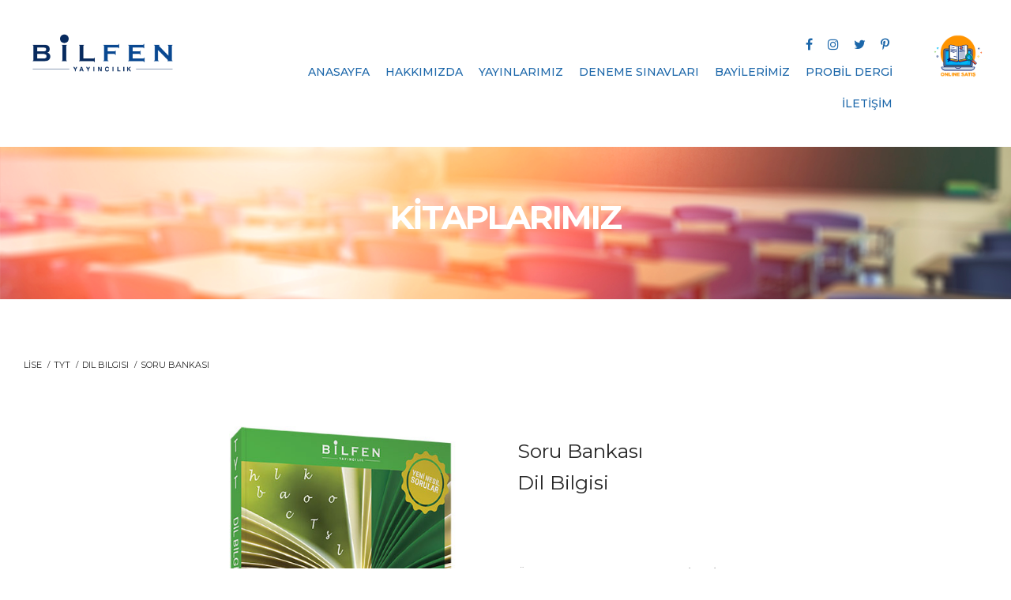

--- FILE ---
content_type: text/html; charset=utf-8
request_url: https://bilfenyayincilik.com/urun/soru-bankasi-150
body_size: 4294
content:
<!DOCTYPE html>
<html>
<head>
    <meta charset="utf-8">
    <meta http-equiv="X-UA-Compatible" content="IE=edge">
    <meta name="viewport" content="width=device-width, initial-scale=1">
    <meta name="description" content="meta description">
    <!-- Favicons -->
    <link rel="shortcut icon" href="/img/favicon.ico" type="image/x-icon">
    <link rel="apple-touch-icon" href="/img/icon.png">

    <!-- Title -->
    <title>Soru Bankası</title>

    <!-- ************************* CSS Files ************************* -->
    <!-- Bootstrap CSS -->
    <link rel="stylesheet" href="/css/bootstrap.css">

    <!-- Font Awesome CSS -->
    <link rel="stylesheet" href="/css/font-awesome.min.css">

    <!-- dl Icon CSS -->
    <link rel="stylesheet" href="/css/dl-icon.css">

    <!-- All Plugins CSS -->
    <link rel="stylesheet" href="/css/plugins.css">

    <!-- Revoulation Slider CSS  -->
    <link rel="stylesheet" href="/css/revoulation.css">

    <!-- style CSS -->
    <link rel="stylesheet" href="/css/main.css">

    <!-- modernizr JS
    ============================================ -->
    <script src="/js/vendor/modernizr-2.8.3.min.js"></script>
    <!--[if lt IE 9]>
    <script src="//oss.maxcdn.com/html5shiv/3.7.2/html5shiv.min.js"></script>
    <script src="//oss.maxcdn.com/respond/1.4.2/respond.min.js"></script>
    <![endif]-->
</head>
<body>
    <div class="ai-preloader active">
        <div class="ai-preloader-inner h-100 d-flex align-items-center justify-content-center">
            <div class="ai-child ai-bounce1"></div>
            <div class="ai-child ai-bounce2"></div>
            <div class="ai-child ai-bounce3"></div>
        </div>
    </div>

    <!-- Main Wrapper Start -->
    <div class="wrapper">
        <!-- Header Area Start -->
        <header class="header header-fullwidth header-style-1">
            <div class="header-outer">
                <div class="header-inner fixed-header">
                    <div class="container-fluid">
                        <div class="row">
                            <div class="col-md-3">
                                <!-- Logo Start Here -->
                                <a href="/" class="logo-box">
                                    <figure class="logo--normal">
                                        <img src="/img/BILFEN-LOGO-02.png" width="200" alt="Logo" />
                                    </figure>
                                    <figure class="logo--transparency">
                                        <img src="/img/BILFEN-LOGO-01.png" width="200" alt="Logo" />
                                    </figure>
                                </a>
                                <!-- Logo End Here -->
                            </div>
                            <div class="col-md-8">
                                <!-- Main Navigation Start Here -->

                                <nav class="main-navigation sub-nav">
                                    <div class="row">
                                        <div class="col-md-12">
                                            <ul class="social social-medium social-sub-page" style="text-align: right;padding-right: 20px;">
                                                <li class="social__item">
                                                    <a href="https://www.facebook.com/BilfenYayincilik" class="social__link">
                                                        <i class="fa fa-facebook"></i>
                                                    </a>
                                                </li>
                                                <li class="social__item">
                                                    <a href="https://www.instagram.com/bilfen_yayincilik/" class="social__link">
                                                        <i class="fa fa-instagram"></i>
                                                    </a>
                                                </li>
                                                <li class="social__item">
                                                    <a href="https://twitter.com/BilfenYayncilik" class="social__link">
                                                        <i class="fa fa-twitter"></i>
                                                    </a>
                                                </li>
                                                <li class="social__item">
                                                    <a href="https://tr.pinterest.com/bilfenyayncilik/" class="social__link">
                                                        <i class="fa fa-pinterest-p"></i>
                                                    </a>
                                                </li>

                                            </ul>
                                        </div>
                                    </div>
                                    <ul class="mainmenu" style="text-align: right;">
                                        <li class="mainmenu__item">
                                            <a href="/" class="mainmenu__link">
                                                <span class="mm-text">ANASAYFA</span>
                                            </a>
                                        </li>
                                        <li class="mainmenu__item">
                                            <a href="/hakkimizda" class="mainmenu__link">
                                                <span class="mm-text">HAKKIMIZDA</span>
                                            </a>
                                        </li>
                                        <li class="mainmenu__item menu-item-has-children has-children">
                                            <a href="#" class="mainmenu__link">
                                                <span class="mm-text">YAYINLARIMIZ</span>
                                            </a>
                                            <ul class="sub-menu">
                                                <li>
                                                    <a href="/kitaplarimiz">
                                                        <span class="mm-text">Kitaplarımız</span>
                                                    </a>
                                                </li>
                                                <li>
                                                    <a target="_blank" href="http://kutuphane.bilfenyayincilik.com">
                                                        <span class="mm-text">Yayınlarımızın Cevapları</span>
                                                    </a>
                                                </li>
                                                <li>
                                                    <a target="_blank" href="http://kutuphane.bilfenyayincilik.com">
                                                        <span class="mm-text">Dijital Kütüphane</span>
                                                    </a>
                                                </li>
                                            </ul>
                                        </li>
                                        <li class="mainmenu__item">
                                            <a href="/deneme-sinavlari" class="mainmenu__link">
                                                <span class="mm-text">DENEME SINAVLARI</span>
                                            </a>
                                        </li>
                                        <li class="mainmenu__item">
                                            <a href="/bayiiler" class="mainmenu__link">
                                                <span class="mm-text">BAYİLERİMİZ</span>
                                            </a>
                                        </li>
                                        <li class="mainmenu__item">
                                            <a href="/probil-dergi" class="mainmenu__link">
                                                <span class="mm-text">PROBİL DERGİ</span>
                                            </a>
                                        </li>
                                        <li class="mainmenu__item">
                                            <a href="/iletisim" class="mainmenu__link">
                                                <span class="mm-text">İLETİŞİM</span>
                                            </a>
                                        </li>
                                    </ul>
                                </nav>
                                <!-- Main Navigation End Here -->
                            </div>
                            <div class="col-md-1">
                                <a id="online-icon" href="https://onlinesatis.bilfenyayincilik.com" target="_blank">
                                    <img src="/img/online-icon.gif" width="100" alt="Logo" />
                                </a>
                            </div>
                        </div>
                    </div>
                </div>
                <div class="main-sticky-header-height"></div>
            </div>
        </header>
        <!-- Header Area End -->
        <!-- Mobile Header area Start -->
        <header class="header-mobile">
            <div class="header-mobile__outer">
                <div class="header-mobile__inner fixed-header">
                    <div class="container-fluid">
                        <div class="row align-items-center">
                            <div class="col-4">
                                <a href="/" class="logo-box">
                                    <figure class="logo--normal">
                                        <img src="/img/BILFEN-LOGO-02.png" width="200" alt="Logo" />
                                    </figure>
                                </a>
                            </div>
                            <div class="col-8">
                                <ul class="header-toolbar text-end">
                                    <li class="header-toolbar__item d-lg-none">
                                        <a href="#" class="menu-btn"></a>
                                    </li>
                                </ul>
                            </div>
                        </div>
                        <div class="row">
                            <div class="col-12">
                                <!-- Mobile Navigation Start Here -->
                                <div class="mobile-navigation dl-menuwrapper" id="dl-menu">
                                    <button class="dl-trigger"> Menu</button>
                                    <ul class="dl-menu">
                                        <li>
                                            <a href="/">
                                                ANASAYFA
                                            </a>
                                        </li>
                                        <li>
                                            <a href="/hakkimizda">
                                                HAKKIMIZDA
                                            </a>
                                        </li>
                                        <li>
                                            <a href="#">
                                                YAYINLARIMIZ
                                            </a>
                                            <ul class="dl-submenu">
                                                <li>
                                                    <a href="/kitaplarimiz">
                                                        Kitaplarımız
                                                    </a>
                                                </li>
                                                <li>
                                                    <a href="http://kutuphane.bilfenyayincilik.com">
                                                        Yayınlarımızın Cevapları
                                                    </a>
                                                </li>
                                                <li>
                                                    <a href="http://kutuphane.bilfenyayincilik.com">
                                                        Dijital kütüphane
                                                    </a>
                                                </li>
                                            </ul>
                                        </li>
                                        <li>
                                            <a href="/deneme-sinavlari">
                                                DENEME SINAVLARI
                                            </a>
                                        </li>
                                        <li>
                                            <a href="/bayiiler">
                                                BAYİLERİMİZ
                                            </a>
                                        </li>
                                        <li>
                                            <a href="/iletisim">
                                                İLETİŞİM
                                            </a>
                                        </li>
                                    </ul>
                                </div>
                                <!-- Mobile Navigation End Here -->
                            </div>
                        </div>
                    </div>
                </div>
                <div class="mobile-sticky-header-height"></div>
            </div>
        </header>
        <!-- Mobile Header area End -->
        <!-- Main Content Wrapper Start -->
        

<link rel="stylesheet" href="https://unpkg.com/swiper/swiper-bundle.min.css" />

<!-- Breadcrumb area Start -->
<div class="breadcrumb-area pt--60 pb--70 pt-lg--40 pb-lg--50 pt-md--30 pb-md--40" style="background-image:url(/img/sayfa_header.jpg);background-size:cover">
    <div class="container-fluid">
        <div class="row">
            <div class="col-12 text-center">
                <h1 class="page-title">KİTAPLARIMIZ</h1>

            </div>
        </div>
    </div>
</div>
<!-- Breadcrumb area End -->
<!-- Breadcrumb area Start -->
<div class="breadcrumb-area pt--70 pt-md--25">
    <div class="container-fluid">
        <div class="row">
            <div class="col-12">
                <ul class="breadcrumb">
                    <li><a href="/kitaplarimiz/lise">LİSE</a></li>
                    <li><a href="/kitaplarimiz/lise/tyt">TYT</a></li>
                    <li><a href="/kitaplarimiz/lise/tyt/dil-bilgisi">Dil Bilgisi</a></li>
                    <li class="current"><span>Soru Bankası</span></li>
                </ul>
            </div>
        </div>
    </div>
</div>
<!-- Breadcrumb area End -->
<!-- Main Content Wrapper Start -->
<div id="content" class="main-content-wrapper">
    <div class="page-content-inner enable-full-width">
        <div class="container-fluid">
            <div class="row pt--40">
                <div class="col-md-2"></div>
                <div class="col-md-4">
                        <div class="product-image">
                            <div class="product-image">
                                <img src="/files/f0d025f5-9f1e-494d-a533-3ee6ffe84c86.jpg" alt="Soru Bankası">
                            </div>
                        </div>


                </div>
                <div class="col-md-4 product-main-details mt--40 mt-md--10 mt-sm--30">
                    <div class="product-summary">
                        <div class="clearfix"></div>
                        <h1>Soru Bankası</h1>
                        <h1>Dil Bilgisi</h1>
                        <div class="product-price-wrapper mb--40 mb-md--10">
                            
                        </div>
                        <form action="#" class="form--action mb--30 mb-sm--20">
                            <div class="product-action flex-row align-items-center">


                            </div>
                        </form>
                        <div class="clearfix"></div>
                        <p class="product-short-description mb--45 mb-sm--20">
                            <p>ÖSYM TARZI VE ZORLUK SEVİYESİNDE HAZIRLANMIŞTIR</p><p>-KONU ANALİZ TESTLERİ</p><p>-ÜNİTE DEĞERLENDİRME TESTLERİ</p>
                        </p>


                    </div>
                </div>
                <div class="col-md-2"></div>
            </div>

            <div class="row pt--65 pt-md--45 pt-sm--25 pb--35 pb-md--25 pb-sm--15">
                <div class="col-12">
                    <div class="row mb--40 mb-md--30">
                        <div class="col-12 text-center">
                            <h2 class="heading-secondary">BENZER ÜRÜNLER</h2>
                            <hr class="separator center mt--25 mt-md--15">
                        </div>
                    </div>
                    <div class="row">
                            <div class="col-xl-3 col-lg-4 col-sm-6 mb--40 mb-md--30">
                                <div class="airi-product">
                                    <div class="product-inner">
                                        <figure class="product-image">
                                            <div class="product-image--holder">
                                                <a href="/urun/soru-bankasi-150">
                                                    <img src="/files/f0d025f5-9f1e-494d-a533-3ee6ffe84c86.jpg"
                                                         alt="Soru Bankası" class="primary-image">
                                                    <img src="/files/f0d025f5-9f1e-494d-a533-3ee6ffe84c86.jpg"
                                                         alt="Soru Bankası" class="secondary-image">
                                                </a>
                                            </div>
                                            <div class="airi-product-action">
                                                <div class="product-action">
                                                    <a class="quickview-btn action-btn" data-bs-toggle="tooltip"
                                                       data-bs-placement="left" title="Quick Shop">
                                                        <span data-bs-toggle="modal" data-bs-target="#productModal">
                                                            <i class="dl-icon-view"></i>
                                                        </span>
                                                    </a>
                                                </div>
                                            </div>
                                        </figure>
                                        <div class="product-info text-center">
                                            <h3 class="product-title">
                                                <a href="/urun/soru-bankasi-150" rel="nofollow">Soru Bankası</a>
                                                <a href="/urun/soru-bankasi-150" rel="nofollow"><span>TYT</span> </a>
                                            </h3>
                                            <span class="product-price-wrapper">
                                                <a href="/urun/soru-bankasi-150" class="heading-button mb-sm--30">DETAYLI İNCELE</a>
                                            </span>
                                        </div>
                                    </div>
                                </div>
                            </div>

                    </div>
                </div>
            </div>
        </div>
    </div>
</div>
<!-- Main Content Wrapper Start -->

        <!-- Main Content Wrapper Start -->
        <!-- Footer Start -->
        <footer class="footer footer-1 ptb--40" style="background-color:#1C67AA">
            <div class="footer-top pb--40 pb-md--30">
                <div class="container">
                    <div class="row">
                        <div class="col-lg-3 col-md-8 mb-md--30">
                            <div class="footer-widget">
                                <div class="textwidget">
                                    <img src="/img/BILFEN-LOGO-01.png" alt="Logo" class="mb--10">

                                    <!-- Social Icons Start Here -->
                                    <ul class="social">
                                        <li class="social__item">
                                            <a href="https://www.facebook.com/BilfenYayincilik" class="social__link color--white">
                                                <i class="fa fa-facebook"></i>
                                            </a>
                                        </li>
                                        <li class="social__item">
                                            <a href="https://twitter.com/BilfenYayncilik" class="social__link color--white">
                                                <i class="fa fa-twitter"></i>
                                            </a>
                                        </li>
                                        <li class="social__item">
                                            <a href="https://www.instagram.com/bilfen_yayincilik/" class="social__link color--white">
                                                <i class="fa fa-instagram"></i>
                                            </a>
                                        </li>
                                        <li class="social__item">
                                            <a href="https://tr.pinterest.com/bilfenyayncilik/" class="social__link">
                                                <i class="fa fa-pinterest-p"></i>
                                            </a>
                                        </li>
                                    </ul>
                                    <!-- Social Icons End Here -->

                                </div>
                            </div>
                            <a target="_blank" href="https://play.google.com/store/apps/details?id=air.com.fernus.bilfen.sorucozum&hl=tr&gl=US"><img src="/img/google.png" width="100" /></a>
                            <a target="_blank" href="https://apps.apple.com/us/app/bilvu/id1438004403"><img src="/img/ios.png" width="100" /></a>
                        </div>
                        <div class="col-lg-1 col-md-4 mb-md--30"></div>
                        <div class="col-lg-2 col-md-4 mb-md--30">
                            <div class="footer-widget">
                                <h3 class="widget-title">SİTE HARİTASI</h3>
                                <ul class="widget-menu">
                                    <li><a href="/hakkimizda">Hakkımızda</a></li>
                                    <li><a href="/kitaplarimiz">Yayınlarımız</a></li>
                                    <li><a href="/deneme-sinavlari">Deneme Sınavları</a></li>
                                    <li><a href="/bayiiler">Bayilerimiz</a></li>
                                    <li><a href="/iletisim">İletişim</a></li>
                                </ul>
                            </div>
                        </div>
                        <div class="col-lg-3 col-md-4 mb-sm--30">
                            <div class="footer-widget">
                                <h3 class="widget-title">Aydınlatma METİNLERİ</h3>
                                <ul class="widget-menu">
                                    <li><a href="/kvkk-metinleri">KVKK Aydınlatma Metinleri</a></li>
                                </ul>
                            </div>
                        </div>
                        <div class="col-lg-3 col-md-4 mb-sm--30">
                            <div class="footer-widget">
                                <h3 class="widget-title">İLETİŞİM</h3>
                                <ul class="widget-menu">
                                    <li><a href="">Dudullu Organize Sanayi Bölgesi</a></li>
                                    <li><a href="#">1. Cad. No: 12 Ümraniye/İstanbul</a></li>
                                    <li><a href=""><span class="__cf_email__" data-cfemail="fd94939b92bd9f94919b9893849c8494939e94919496d39e9290">[email&#160;protected]</span></a></li>
                                    <li><a href="">444 7 334 </a></li>
                                </ul>
                            </div>
                        </div>
                    </div>
                </div>
            </div>
        </footer>

        <!-- Footer End -->
    </div>
    <!-- Main Wrapper End -->
    <!-- ************************* JS Files ************************* -->
    <!-- jQuery JS -->
    <script data-cfasync="false" src="/cdn-cgi/scripts/5c5dd728/cloudflare-static/email-decode.min.js"></script><script src="/js/vendor/jquery.min.js"></script>

    <!-- Bootstrap and Popper Bundle JS -->
    <script src="/js/bootstrap.bundle.min.js"></script>

    <!-- All Plugins Js -->
    <script src="/js/plugins.js"></script>

    <!-- Main JS -->
    <script src="/js/main.js"></script>

    <!-- REVOLUTION JS FILES -->
    <script src="/js/revoulation/jquery.themepunch.tools.min.js"></script>
    <script src="/js/revoulation/jquery.themepunch.revolution.min.js"></script>

    <!-- SLIDER REVOLUTION 5.0 EXTENSIONS  (Load Extensions only on Local File Systems !  The following part can be removed on Server for On Demand Loading) -->
    <script src="/js/revoulation/extensions/revolution.extension.actions.min.js"></script>
    <script src="/js/revoulation/extensions/revolution.extension.carousel.min.js"></script>
    <script src="/js/revoulation/extensions/revolution.extension.kenburn.min.js"></script>
    <script src="/js/revoulation/extensions/revolution.extension.layeranimation.min.js"></script>
    <script src="/js/revoulation/extensions/revolution.extension.migration.min.js"></script>
    <script src="/js/revoulation/extensions/revolution.extension.navigation.min.js"></script>
    <script src="/js/revoulation/extensions/revolution.extension.parallax.min.js"></script>
    <script src="/js/revoulation/extensions/revolution.extension.slideanims.min.js"></script>
    <script src="/js/revoulation/extensions/revolution.extension.video.min.js"></script>

    <!-- REVOLUTION ACTIVE JS FILES -->
    <script src="/js/revoulation.js"></script>

    
    <script src="https://unpkg.com/swiper/swiper-bundle.min.js"></script>
    <script type="text/javascript" src="https://code.jquery.com/ui/1.13.0/jquery-ui.js"></script>
    <script>
        var swiper = new Swiper(".mySwiper", {
            slidesPerView: 1,
            spaceBetween: 30,
            loop: true,
            pagination: {
                el: ".swiper-pagination",
                clickable: true,
            },
            navigation: {
                nextEl: ".swiper-button-next",
                prevEl: ".swiper-button-prev",
            },
        });
        
    </script>


    

    
</body>
</html>


--- FILE ---
content_type: text/css
request_url: https://bilfenyayincilik.com/css/dl-icon.css
body_size: 488
content:
@font-face {
  font-family: "dl-icon";
  src: url("../fonts/dl-icon.eot?v=1.1.");
  src: url("../fonts/dl-icon??v=1.1.#iefix") format("embedded-opentype"),
       url("../fonts/dl-icon.woff?v=1.1.") format("woff"),
       url("../fonts/dl-icon.ttf?v=1.1.") format("truetype"),
       url("../fonts/dl-icon.svg?v=1.1") format("svg");
  font-weight: normal;
  font-style: normal;
}

[class*="dl-icon-"] {
  font-family: 'dl-icon';
  direction: ltr;
  font-style: normal !important;
  font-weight: normal !important;
  font-variant: normal !important;
  text-transform: none !important;
  line-height: 1;
  speak: none;
  -webkit-font-smoothing: antialiased;
  -moz-osx-font-smoothing: grayscale;
}
.dl-icon-heart:before {
  content: "\61";
}
.dl-icon-search1:before {
  content: "\62";
}
.dl-icon-cart1:before {
  content: "\63";
}
.dl-icon-menu1:before {
  content: "\64";
}
.dl-icon-heart2:before {
  content: "\65";
}
.dl-icon-compare1:before {
  content: "\66";
}
.dl-icon-compare2:before {
  content: "\67";
}
.dl-icon-compare3:before {
  content: "\68";
}
.dl-icon-compare4:before {
  content: "\69";
}
.dl-icon-menu2:before {
  content: "\6a";
}
.dl-icon-cart2:before {
  content: "\6b";
}
.dl-icon-search3:before {
  content: "\6c";
}
.dl-icon-search2:before {
  content: "\6d";
}
.dl-icon-close:before {
  content: "\6e";
}
.dl-icon-clock:before {
  content: "\6f";
}
.dl-icon-stats1:before {
  content: "\70";
}
.dl-icon-search4:before {
  content: "\71";
}
.dl-icon-search5:before {
  content: "\72";
}
.dl-icon-search6:before {
  content: "\73";
}
.dl-icon-search7:before {
  content: "\74";
}
.dl-icon-search8:before {
  content: "\75";
}
.dl-icon-search9:before {
  content: "\76";
}
.dl-icon-comment1:before {
  content: "\77";
}
.dl-icon-cart3:before {
  content: "\78";
}
.dl-icon-cart4:before {
  content: "\79";
}
.dl-icon-cart5:before {
  content: "\7a";
}
.dl-icon-cart6:before {
  content: "\41";
}
.dl-icon-cart7:before {
  content: "\42";
}
.dl-icon-cart8:before {
  content: "\43";
}
.dl-icon-cart9:before {
  content: "\44";
}
.dl-icon-cart10:before {
  content: "\45";
}
.dl-icon-cart11:before {
  content: "\46";
}
.dl-icon-cart12:before {
  content: "\47";
}
.dl-icon-cart13:before {
  content: "\48";
}
.dl-icon-cart14:before {
  content: "\49";
}
.dl-icon-cart15:before {
  content: "\4a";
}
.dl-icon-cart16:before {
  content: "\4b";
}
.dl-icon-cart17:before {
  content: "\4c";
}
.dl-icon-cart18:before {
  content: "\4d";
}
.dl-icon-cart19:before {
  content: "\4e";
}
.dl-icon-cart20:before {
  content: "\4f";
}
.dl-icon-cart21:before {
  content: "\50";
}
.dl-icon-cart22:before {
  content: "\51";
}
.dl-icon-cart23:before {
  content: "\52";
}
.dl-icon-cart24:before {
  content: "\53";
}
.dl-icon-cart25:before {
  content: "\54";
}
.dl-icon-cart26:before {
  content: "\55";
}
.dl-icon-heart3:before {
  content: "\56";
}
.dl-icon-comment:before {
  content: "\57";
}
.dl-icon-user1:before {
  content: "\58";
}
.dl-icon-user2:before {
  content: "\59";
}
.dl-icon-user3:before {
  content: "\5a";
}
.dl-icon-user4:before {
  content: "\30";
}
.dl-icon-user5:before {
  content: "\31";
}
.dl-icon-user6:before {
  content: "\32";
}
.dl-icon-user7:before {
  content: "\33";
}
.dl-icon-user8:before {
  content: "\34";
}
.dl-icon-user9:before {
  content: "\35";
}
.dl-icon-user10:before {
  content: "\36";
}
.dl-icon-user11:before {
  content: "\37";
}
.dl-icon-dress:before {
  content: "\38";
}
.dl-icon-pumps:before {
  content: "\39";
}
.dl-icon-tshirt:before {
  content: "\21";
}
.dl-icon-diamon:before {
  content: "\22";
}
.dl-icon-key:before {
  content: "\23";
}
.dl-icon-cart27:before {
  content: "\24";
}
.dl-icon-cart28:before {
  content: "\25";
}
.dl-icon-menu3:before {
  content: "\26";
}
.dl-icon-user12:before {
  content: "\27";
}
.dl-icon-search10:before {
  content: "\28";
}
.dl-icon-star:before {
  content: "\29";
}
.dl-icon-down:before {
  content: "\2a";
}
.dl-icon-left:before {
  content: "\2b";
}
.dl-icon-right:before {
  content: "\2c";
}
.dl-icon-up:before {
  content: "\2d";
}
.dl-icon-check:before {
  content: "\2e";
}
.dl-icon-android-add:before {
  content: "\2f";
}
.dl-icon-plus-circled:before {
  content: "\3a";
}
.dl-icon-zoom-in:before {
  content: "\3b";
}
.dl-icon-menu5:before {
  content: "\3c";
}
.dl-icon-menu4:before {
  content: "\3d";
}
.dl-icon-format-video:before {
  content: "\3e";
}
.dl-icon-format-image:before {
  content: "\3f";
}
.dl-icon-format-gallery:before {
  content: "\40";
}
.dl-icon-format-music:before {
  content: "\5b";
}
.dl-icon-format-link:before {
  content: "\5d";
}
.dl-icon-format-quote:before {
  content: "\5e";
}
.dl-icon-view-1:before {
  content: "\5f";
}
.dl-icon-view:before {
  content: "\60";
}
.dl-icon-cart29:before {
  content: "\7b";
}
.dl-icon-heart4:before {
  content: "\7c";
}
.dl-icon-compare:before {
  content: "\7d";
}
.dl-icon-check-circle1:before {
  content: "\7e";
}
.dl-icon-check-circle2:before {
  content: "\5c";
}
.dl-icon-cart30:before {
  content: "\e000";
}
.dl-icon-search-list:before {
  content: "\e001";
}


--- FILE ---
content_type: text/css
request_url: https://bilfenyayincilik.com/css/main.css
body_size: 52284
content:
/******************************

INDEX:

    00 - Base - Global
    01 - Base - Typography

    10 - Layout - Header
    11 - Layout - Footer
    12 - Layout - Sidebar

    20 - Components - Accordion
    21 - Components - Animation
    22 - Components - Button
        22.00 - Global Button
        22.01 - Close Button
        22.02 - Menu Button
        22.03 - Video Play Button
        22.04 - Banner Button
        22.05 - Action Button
        22.06 - Action Button
        22.07 - Action Button

    23 - Components - Carousel
    24 - Components - Comment
    25 - Components - Form
        25.00 - Global Form
        25.01 - Rating
        25.02 - Search Form
        25.03 - Newsletter Form
        25.04 - Cart Form
        25.05 - Shipping Calculator Form

    26 - Components - Mini cart
    27 - Components - Modal
        27.00 - Quick View Modal
        27.01 - Newsletter Form Popup
        27.02 - Search Form Popup

    28 - Components - Navigation
        28.00 - Main Menu
        28.01 - Vertical Main Menu
        28.02 - Mobile Menu
        28.03 - Side Navigation
        28.04 - Side Nav Menu

    29 - Components - Post
        29.00 - Blog Carousel
        29.01 - Post
        29.02 - Masonary Blog Layout
        29.03 - Single Post
        29.04 - Post Navigation
        29.05 - Related Post

    30 - Components - Product
        30.00 - Airi Product
        30.01 - Product List
        30.02 - Product Summary
        30.03 - Special Offer Product
        30.04 - Product Countdown
        30.05 - Product Rating
        30.06 - Product Category
        30.06 - Special Product List
        30.07 - Special Product List
        30.08 - Product Gallery
        30.09 - Product Variations

    31 - Components - Promo
        31.00 - Banner Box
        31.01 - Video Banner
        31.02 - Fullwide Banner

    32 - Components - Social
    33 - Components - Table
    34 - Components - Tabs
        34.00 - tab style 1
        34.01 - tab style 2
        34.02 - tab style 3
        34.03 - tab Content
        34.04 - Product Data tab
        34.05 - User Dashboard tab

    35 - Components - Team
    36 - Components - Testimonial
    37 - Components - Widget


    40 - Pages - 404 
    41 - Pages - About
    42 - Pages - Cart
    43 - Pages - Checkout
    44 - Pages - Shop
    45 - Pages - Single Product

    50 - Utilities - Helper
    51 - Utilities - Common
    52 - Utilities - Color

******************************/
/*
    Defult Primary Color:       #8a8a8a
    Default Border Color:       #e5e5e5
    Default Text Color:         #8a8a8a
    Default Heading Color:      #282828
    Default Body Font:          'Montserrat', sans-serif;

*/
@import url("https://fonts.googleapis.com/css?family=Montserrat:300,400,500,600,700,800,900|Playfair+Display:400,700,900|Roboto+Condensed:300,400,700|Roboto:300,400,500,700,900");
/*****************************
00. Global CSS
*****************************/
/*****************************
00. Global CSS
*****************************/
html {
    font-size: 62.5%;
}

body {
    overflow-x: hidden;
    overflow-y: auto;
}

    body.home-22 {
        font-family: "Roboto", sans-serif;
        color: #707070;
    }

        body.home-22 h1, body.home-22 h2, body.home-22 h3, body.home-22 h4, body.home-22 h5, body.home-22 h6 {
            font-family: "Roboto", sans-serif;
        }

p:last-child {
    margin-bottom: 0;
}

figure {
    margin: 0;
}

input[type=number]::-webkit-inner-spin-button,
input[type=number]::-webkit-outer-spin-button {
    -webkit-appearance: none;
    margin: 0;
}

input[type=number] {
    -moz-appearance: textfield;
}

input::-webkit-input-placeholder, textarea::-webkit-input-placeholder {
    color: #8a8a8a;
}

input:-moz-placeholder, textarea:-moz-placeholder {
    color: #8a8a8a;
}

input::-moz-placeholder, textarea::-moz-placeholder {
    color: #8a8a8a;
}

input:-ms-input-placeholder, textarea:-ms-input-placeholder {
    color: #8a8a8a;
}

ul {
    margin: 0;
    padding: 0;
    list-style: none;
}

img {
    max-width: 100%;
}

a, button {
    color: inherit;
    display: inline-block;
    line-height: inherit;
    text-decoration: none;
    cursor: pointer;
}

*:focus {
    outline: none !important;
}

a:focus {
    color: inherit;
    outline: none;
    text-decoration: none;
}

a:hover {
    text-decoration: none;
}

button, input[type="submit"] {
    cursor: pointer;
}

ul {
    list-style: outside none none;
    margin: 0;
    padding: 0;
}

a, a:hover, a:focus, a:active, button, button:focus,
input, select, textarea, .slick-slide, .slick-slide:focus, .slick-slide:active {
    outline: none;
}

/*****************************
01. Typography CSS
*****************************/
h4, .h4 {
    line-height: 1.2;
}

h5, .h5 {
    line-height: 23px;
}

.font-2 {
    font-family: "Playfair Display", serif;
}

.font-roboto {
    font-family: "Roboto", sans-serif;
}

.font-light {
    font-weight: 300 !important;
}

.font-normal {
    font-weight: 400 !important;
}

.font-semi-bold {
    font-weight: 600 !important;
}

.font-bold {
    font-weight: 700 !important;
}

.font-bolder {
    font-weight: 900 !important;
}

.font-weight-300 {
    font-weight: 300 !important;
}

.font-weight-400 {
    font-weight: 400 !important;
}

.font-weight-500 {
    font-weight: 500 !important;
}

.font-weight-600 {
    font-weight: 600 !important;
}

.font-weight-700 {
    font-weight: 700 !important;
}

.font-weight-800 {
    font-weight: 800 !important;
}

.font-weight-900 {
    font-weight: 900 !important;
}

@media (max-width: 47.94em) {
    .font-weight-sm-300 {
        font-weight: 300 !important;
    }
}

@media (max-width: 47.94em) {
    .font-weight-sm-400 {
        font-weight: 400 !important;
    }
}

@media (max-width: 47.94em) {
    .font-weight-sm-500 {
        font-weight: 500 !important;
    }
}

@media (max-width: 47.94em) {
    .font-weight-sm-600 {
        font-weight: 600 !important;
    }
}

@media (max-width: 47.94em) {
    .font-weight-sm-700 {
        font-weight: 700 !important;
    }
}

@media (max-width: 47.94em) {
    .font-weight-sm-800 {
        font-weight: 800 !important;
    }
}

@media (max-width: 47.94em) {
    .font-weight-sm-900 {
        font-weight: 900 !important;
    }
}

.font-size-10 {
    font-size: 1rem !important;
}

.font-size-11 {
    font-size: 1.1rem !important;
}

.font-size-12 {
    font-size: 1.2rem !important;
}

.font-size-13 {
    font-size: 1.3rem !important;
}

.font-size-14 {
    font-size: 1.4rem !important;
}

.font-size-15 {
    font-size: 1.5rem !important;
}

.font-size-16 {
    font-size: 1.6rem !important;
}

.font-size-17 {
    font-size: 1.7rem !important;
}

.font-size-18 {
    font-size: 1.8rem !important;
}

.font-size-19 {
    font-size: 1.9rem !important;
}

.font-size-20 {
    font-size: 2rem !important;
}

.font-size-21 {
    font-size: 2.1rem !important;
}

.font-size-22 {
    font-size: 2.2rem !important;
}

.font-size-23 {
    font-size: 2.3rem !important;
}

.font-size-24 {
    font-size: 2.4rem !important;
}

.font-size-25 {
    font-size: 2.5rem !important;
}

.font-size-26 {
    font-size: 2.6rem !important;
}

.font-size-27 {
    font-size: 2.7rem !important;
}

.font-size-28 {
    font-size: 2.8rem !important;
}

.font-size-29 {
    font-size: 2.9rem !important;
}

.font-size-30 {
    font-size: 3rem !important;
}

@media (max-width: 74.9375em) {
    .font-size-lg-20 {
        font-size: 20px !important;
    }
}

@media (max-width: 61.94em) {
    .font-size-md-10 {
        font-size: 1rem !important;
    }
}

@media (max-width: 61.94em) {
    .font-size-md-11 {
        font-size: 1.1rem !important;
    }
}

@media (max-width: 61.94em) {
    .font-size-md-12 {
        font-size: 1.2rem !important;
    }
}

@media (max-width: 61.94em) {
    .font-size-md-13 {
        font-size: 1.3rem !important;
    }
}

@media (max-width: 61.94em) {
    .font-size-md-14 {
        font-size: 1.4rem !important;
    }
}

@media (max-width: 61.94em) {
    .font-size-md-15 {
        font-size: 1.5rem !important;
    }
}

@media (max-width: 61.94em) {
    .font-size-md-16 {
        font-size: 1.6rem !important;
    }
}

@media (max-width: 61.94em) {
    .font-size-md-17 {
        font-size: 1.7rem !important;
    }
}

@media (max-width: 61.94em) {
    .font-size-md-18 {
        font-size: 1.8rem !important;
    }
}

@media (max-width: 61.94em) {
    .font-size-md-19 {
        font-size: 1.9rem !important;
    }
}

@media (max-width: 61.94em) {
    .font-size-md-20 {
        font-size: 2rem !important;
    }
}

@media (max-width: 61.94em) {
    .font-size-md-21 {
        font-size: 2.1rem !important;
    }
}

@media (max-width: 61.94em) {
    .font-size-md-22 {
        font-size: 2.2rem !important;
    }
}

@media (max-width: 61.94em) {
    .font-size-md-23 {
        font-size: 2.3rem !important;
    }
}

@media (max-width: 61.94em) {
    .font-size-md-24 {
        font-size: 2.4rem !important;
    }
}

@media (max-width: 61.94em) {
    .font-size-md-25 {
        font-size: 2.5rem !important;
    }
}

@media (max-width: 61.94em) {
    .font-size-md-26 {
        font-size: 2.6rem !important;
    }
}

@media (max-width: 61.94em) {
    .font-size-md-27 {
        font-size: 2.7rem !important;
    }
}

@media (max-width: 61.94em) {
    .font-size-md-28 {
        font-size: 2.8rem !important;
    }
}

@media (max-width: 61.94em) {
    .font-size-md-29 {
        font-size: 2.9rem !important;
    }
}

@media (max-width: 61.94em) {
    .font-size-md-30 {
        font-size: 3rem !important;
    }
}

@media (max-width: 47.94em) {
    .font-size-sm-10 {
        font-size: 1rem !important;
    }
}

@media (max-width: 47.94em) {
    .font-size-sm-11 {
        font-size: 1.1rem !important;
    }
}

@media (max-width: 47.94em) {
    .font-size-sm-12 {
        font-size: 1.2rem !important;
    }
}

@media (max-width: 47.94em) {
    .font-size-sm-13 {
        font-size: 1.3rem !important;
    }
}

@media (max-width: 47.94em) {
    .font-size-sm-14 {
        font-size: 1.4rem !important;
    }
}

@media (max-width: 47.94em) {
    .font-size-sm-15 {
        font-size: 1.5rem !important;
    }
}

@media (max-width: 47.94em) {
    .font-size-sm-16 {
        font-size: 1.6rem !important;
    }
}

@media (max-width: 47.94em) {
    .font-size-sm-17 {
        font-size: 1.7rem !important;
    }
}

@media (max-width: 47.94em) {
    .font-size-sm-18 {
        font-size: 1.8rem !important;
    }
}

@media (max-width: 47.94em) {
    .font-size-sm-19 {
        font-size: 1.9rem !important;
    }
}

@media (max-width: 47.94em) {
    .font-size-sm-20 {
        font-size: 2rem !important;
    }
}

@media (max-width: 47.94em) {
    .font-size-sm-21 {
        font-size: 2.1rem !important;
    }
}

@media (max-width: 47.94em) {
    .font-size-sm-22 {
        font-size: 2.2rem !important;
    }
}

@media (max-width: 47.94em) {
    .font-size-sm-23 {
        font-size: 2.3rem !important;
    }
}

@media (max-width: 47.94em) {
    .font-size-sm-24 {
        font-size: 2.4rem !important;
    }
}

@media (max-width: 47.94em) {
    .font-size-sm-25 {
        font-size: 2.5rem !important;
    }
}

@media (max-width: 47.94em) {
    .font-size-sm-26 {
        font-size: 2.6rem !important;
    }
}

@media (max-width: 47.94em) {
    .font-size-sm-27 {
        font-size: 2.7rem !important;
    }
}

@media (max-width: 47.94em) {
    .font-size-sm-28 {
        font-size: 2.8rem !important;
    }
}

@media (max-width: 47.94em) {
    .font-size-sm-29 {
        font-size: 2.9rem !important;
    }
}

@media (max-width: 47.94em) {
    .font-size-sm-30 {
        font-size: 3rem !important;
    }
}

@media (max-width: 35.94em) {
    .font-size-xs-10 {
        font-size: 1rem !important;
    }
}

@media (max-width: 35.94em) {
    .font-size-xs-11 {
        font-size: 1.1rem !important;
    }
}

@media (max-width: 35.94em) {
    .font-size-xs-12 {
        font-size: 1.2rem !important;
    }
}

@media (max-width: 35.94em) {
    .font-size-xs-13 {
        font-size: 1.3rem !important;
    }
}

@media (max-width: 35.94em) {
    .font-size-xs-14 {
        font-size: 1.4rem !important;
    }
}

@media (max-width: 35.94em) {
    .font-size-xs-15 {
        font-size: 1.5rem !important;
    }
}

@media (max-width: 35.94em) {
    .font-size-xs-16 {
        font-size: 1.6rem !important;
    }
}

@media (max-width: 35.94em) {
    .font-size-xs-17 {
        font-size: 1.7rem !important;
    }
}

@media (max-width: 35.94em) {
    .font-size-xs-18 {
        font-size: 1.8rem !important;
    }
}

@media (max-width: 35.94em) {
    .font-size-xs-19 {
        font-size: 1.9rem !important;
    }
}

@media (max-width: 35.94em) {
    .font-size-xs-20 {
        font-size: 2rem !important;
    }
}

@media (max-width: 35.94em) {
    .font-size-xs-21 {
        font-size: 2.1rem !important;
    }
}

@media (max-width: 35.94em) {
    .font-size-xs-22 {
        font-size: 2.2rem !important;
    }
}

@media (max-width: 35.94em) {
    .font-size-xs-23 {
        font-size: 2.3rem !important;
    }
}

@media (max-width: 35.94em) {
    .font-size-xs-24 {
        font-size: 2.4rem !important;
    }
}

@media (max-width: 35.94em) {
    .font-size-xs-25 {
        font-size: 2.5rem !important;
    }
}

@media (max-width: 35.94em) {
    .font-size-xs-26 {
        font-size: 2.6rem !important;
    }
}

@media (max-width: 35.94em) {
    .font-size-xs-27 {
        font-size: 2.7rem !important;
    }
}

@media (max-width: 35.94em) {
    .font-size-xs-28 {
        font-size: 2.8rem !important;
    }
}

@media (max-width: 35.94em) {
    .font-size-xs-29 {
        font-size: 2.9rem !important;
    }
}

@media (max-width: 35.94em) {
    .font-size-xs-30 {
        font-size: 3rem !important;
    }
}

.lts-0 {
    letter-spacing: 0px !important;
}

.lts-1 {
    letter-spacing: 1px !important;
}

.lts-2 {
    letter-spacing: 2px !important;
}

.lts-3 {
    letter-spacing: 3px !important;
}

.lts-4 {
    letter-spacing: 4px !important;
}

.lts-5 {
    letter-spacing: 5px !important;
}

.lts-6 {
    letter-spacing: 6px !important;
}

.lts-7 {
    letter-spacing: 7px !important;
}

.lts-8 {
    letter-spacing: 8px !important;
}

.lts-9 {
    letter-spacing: 9px !important;
}

.lts-10 {
    letter-spacing: 10px !important;
}

.lts-11 {
    letter-spacing: 11px !important;
}

.lts-12 {
    letter-spacing: 12px !important;
}

.lts-13 {
    letter-spacing: 13px !important;
}

.lts-14 {
    letter-spacing: 14px !important;
}

.lts-15 {
    letter-spacing: 15px !important;
}

.lts-16 {
    letter-spacing: 16px !important;
}

.lts-17 {
    letter-spacing: 17px !important;
}

.lts-18 {
    letter-spacing: 18px !important;
}

.lts-19 {
    letter-spacing: 19px !important;
}

.lts-20 {
    letter-spacing: 20px !important;
}

.lts-21 {
    letter-spacing: 21px !important;
}

.lts-22 {
    letter-spacing: 22px !important;
}

.lts-23 {
    letter-spacing: 23px !important;
}

.lts-24 {
    letter-spacing: 24px !important;
}

.lts-25 {
    letter-spacing: 25px !important;
}

.lts-26 {
    letter-spacing: 26px !important;
}

.lts-27 {
    letter-spacing: 27px !important;
}

.lts-28 {
    letter-spacing: 28px !important;
}

.lts-29 {
    letter-spacing: 29px !important;
}

.lts-30 {
    letter-spacing: 30px !important;
}

.lts-31 {
    letter-spacing: 31px !important;
}

.lts-32 {
    letter-spacing: 32px !important;
}

.lts-33 {
    letter-spacing: 33px !important;
}

.lts-34 {
    letter-spacing: 34px !important;
}

.lts-35 {
    letter-spacing: 35px !important;
}

.lts-36 {
    letter-spacing: 36px !important;
}

.lts-37 {
    letter-spacing: 37px !important;
}

.lts-38 {
    letter-spacing: 38px !important;
}

.lts-39 {
    letter-spacing: 39px !important;
}

.lts-40 {
    letter-spacing: 40px !important;
}

@media (max-width: 93.6875em) {
    .lts-xl-0 {
        letter-spacing: 0px !important;
    }
}

@media (max-width: 93.6875em) {
    .lts-xl-1 {
        letter-spacing: 1px !important;
    }
}

@media (max-width: 93.6875em) {
    .lts-xl-2 {
        letter-spacing: 2px !important;
    }
}

@media (max-width: 93.6875em) {
    .lts-xl-3 {
        letter-spacing: 3px !important;
    }
}

@media (max-width: 93.6875em) {
    .lts-xl-4 {
        letter-spacing: 4px !important;
    }
}

@media (max-width: 93.6875em) {
    .lts-xl-5 {
        letter-spacing: 5px !important;
    }
}

@media (max-width: 93.6875em) {
    .lts-xl-6 {
        letter-spacing: 6px !important;
    }
}

@media (max-width: 93.6875em) {
    .lts-xl-7 {
        letter-spacing: 7px !important;
    }
}

@media (max-width: 93.6875em) {
    .lts-xl-8 {
        letter-spacing: 8px !important;
    }
}

@media (max-width: 93.6875em) {
    .lts-xl-9 {
        letter-spacing: 9px !important;
    }
}

@media (max-width: 93.6875em) {
    .lts-xl-10 {
        letter-spacing: 10px !important;
    }
}

@media (max-width: 93.6875em) {
    .lts-xl-11 {
        letter-spacing: 11px !important;
    }
}

@media (max-width: 93.6875em) {
    .lts-xl-12 {
        letter-spacing: 12px !important;
    }
}

@media (max-width: 93.6875em) {
    .lts-xl-13 {
        letter-spacing: 13px !important;
    }
}

@media (max-width: 93.6875em) {
    .lts-xl-14 {
        letter-spacing: 14px !important;
    }
}

@media (max-width: 93.6875em) {
    .lts-xl-15 {
        letter-spacing: 15px !important;
    }
}

@media (max-width: 93.6875em) {
    .lts-xl-16 {
        letter-spacing: 16px !important;
    }
}

@media (max-width: 93.6875em) {
    .lts-xl-17 {
        letter-spacing: 17px !important;
    }
}

@media (max-width: 93.6875em) {
    .lts-xl-18 {
        letter-spacing: 18px !important;
    }
}

@media (max-width: 93.6875em) {
    .lts-xl-19 {
        letter-spacing: 19px !important;
    }
}

@media (max-width: 93.6875em) {
    .lts-xl-20 {
        letter-spacing: 20px !important;
    }
}

@media (max-width: 93.6875em) {
    .lts-xl-21 {
        letter-spacing: 21px !important;
    }
}

@media (max-width: 93.6875em) {
    .lts-xl-22 {
        letter-spacing: 22px !important;
    }
}

@media (max-width: 93.6875em) {
    .lts-xl-23 {
        letter-spacing: 23px !important;
    }
}

@media (max-width: 93.6875em) {
    .lts-xl-24 {
        letter-spacing: 24px !important;
    }
}

@media (max-width: 93.6875em) {
    .lts-xl-25 {
        letter-spacing: 25px !important;
    }
}

@media (max-width: 93.6875em) {
    .lts-xl-26 {
        letter-spacing: 26px !important;
    }
}

@media (max-width: 93.6875em) {
    .lts-xl-27 {
        letter-spacing: 27px !important;
    }
}

@media (max-width: 93.6875em) {
    .lts-xl-28 {
        letter-spacing: 28px !important;
    }
}

@media (max-width: 93.6875em) {
    .lts-xl-29 {
        letter-spacing: 29px !important;
    }
}

@media (max-width: 93.6875em) {
    .lts-xl-30 {
        letter-spacing: 30px !important;
    }
}

@media (max-width: 93.6875em) {
    .lts-xl-31 {
        letter-spacing: 31px !important;
    }
}

@media (max-width: 93.6875em) {
    .lts-xl-32 {
        letter-spacing: 32px !important;
    }
}

@media (max-width: 93.6875em) {
    .lts-xl-33 {
        letter-spacing: 33px !important;
    }
}

@media (max-width: 93.6875em) {
    .lts-xl-34 {
        letter-spacing: 34px !important;
    }
}

@media (max-width: 93.6875em) {
    .lts-xl-35 {
        letter-spacing: 35px !important;
    }
}

@media (max-width: 93.6875em) {
    .lts-xl-36 {
        letter-spacing: 36px !important;
    }
}

@media (max-width: 93.6875em) {
    .lts-xl-37 {
        letter-spacing: 37px !important;
    }
}

@media (max-width: 93.6875em) {
    .lts-xl-38 {
        letter-spacing: 38px !important;
    }
}

@media (max-width: 93.6875em) {
    .lts-xl-39 {
        letter-spacing: 39px !important;
    }
}

@media (max-width: 93.6875em) {
    .lts-xl-40 {
        letter-spacing: 40px !important;
    }
}

@media (max-width: 74.9375em) {
    .lts-lg-0 {
        letter-spacing: 0px !important;
    }
}

@media (max-width: 74.9375em) {
    .lts-lg-1 {
        letter-spacing: 1px !important;
    }
}

@media (max-width: 74.9375em) {
    .lts-lg-2 {
        letter-spacing: 2px !important;
    }
}

@media (max-width: 74.9375em) {
    .lts-lg-3 {
        letter-spacing: 3px !important;
    }
}

@media (max-width: 74.9375em) {
    .lts-lg-4 {
        letter-spacing: 4px !important;
    }
}

@media (max-width: 74.9375em) {
    .lts-lg-5 {
        letter-spacing: 5px !important;
    }
}

@media (max-width: 74.9375em) {
    .lts-lg-6 {
        letter-spacing: 6px !important;
    }
}

@media (max-width: 74.9375em) {
    .lts-lg-7 {
        letter-spacing: 7px !important;
    }
}

@media (max-width: 74.9375em) {
    .lts-lg-8 {
        letter-spacing: 8px !important;
    }
}

@media (max-width: 74.9375em) {
    .lts-lg-9 {
        letter-spacing: 9px !important;
    }
}

@media (max-width: 74.9375em) {
    .lts-lg-10 {
        letter-spacing: 10px !important;
    }
}

@media (max-width: 74.9375em) {
    .lts-lg-11 {
        letter-spacing: 11px !important;
    }
}

@media (max-width: 74.9375em) {
    .lts-lg-12 {
        letter-spacing: 12px !important;
    }
}

@media (max-width: 74.9375em) {
    .lts-lg-13 {
        letter-spacing: 13px !important;
    }
}

@media (max-width: 74.9375em) {
    .lts-lg-14 {
        letter-spacing: 14px !important;
    }
}

@media (max-width: 74.9375em) {
    .lts-lg-15 {
        letter-spacing: 15px !important;
    }
}

@media (max-width: 74.9375em) {
    .lts-lg-16 {
        letter-spacing: 16px !important;
    }
}

@media (max-width: 74.9375em) {
    .lts-lg-17 {
        letter-spacing: 17px !important;
    }
}

@media (max-width: 74.9375em) {
    .lts-lg-18 {
        letter-spacing: 18px !important;
    }
}

@media (max-width: 74.9375em) {
    .lts-lg-19 {
        letter-spacing: 19px !important;
    }
}

@media (max-width: 74.9375em) {
    .lts-lg-20 {
        letter-spacing: 20px !important;
    }
}

@media (max-width: 74.9375em) {
    .lts-lg-21 {
        letter-spacing: 21px !important;
    }
}

@media (max-width: 74.9375em) {
    .lts-lg-22 {
        letter-spacing: 22px !important;
    }
}

@media (max-width: 74.9375em) {
    .lts-lg-23 {
        letter-spacing: 23px !important;
    }
}

@media (max-width: 74.9375em) {
    .lts-lg-24 {
        letter-spacing: 24px !important;
    }
}

@media (max-width: 74.9375em) {
    .lts-lg-25 {
        letter-spacing: 25px !important;
    }
}

@media (max-width: 74.9375em) {
    .lts-lg-26 {
        letter-spacing: 26px !important;
    }
}

@media (max-width: 74.9375em) {
    .lts-lg-27 {
        letter-spacing: 27px !important;
    }
}

@media (max-width: 74.9375em) {
    .lts-lg-28 {
        letter-spacing: 28px !important;
    }
}

@media (max-width: 74.9375em) {
    .lts-lg-29 {
        letter-spacing: 29px !important;
    }
}

@media (max-width: 74.9375em) {
    .lts-lg-30 {
        letter-spacing: 30px !important;
    }
}

@media (max-width: 74.9375em) {
    .lts-lg-31 {
        letter-spacing: 31px !important;
    }
}

@media (max-width: 74.9375em) {
    .lts-lg-32 {
        letter-spacing: 32px !important;
    }
}

@media (max-width: 74.9375em) {
    .lts-lg-33 {
        letter-spacing: 33px !important;
    }
}

@media (max-width: 74.9375em) {
    .lts-lg-34 {
        letter-spacing: 34px !important;
    }
}

@media (max-width: 74.9375em) {
    .lts-lg-35 {
        letter-spacing: 35px !important;
    }
}

@media (max-width: 74.9375em) {
    .lts-lg-36 {
        letter-spacing: 36px !important;
    }
}

@media (max-width: 74.9375em) {
    .lts-lg-37 {
        letter-spacing: 37px !important;
    }
}

@media (max-width: 74.9375em) {
    .lts-lg-38 {
        letter-spacing: 38px !important;
    }
}

@media (max-width: 74.9375em) {
    .lts-lg-39 {
        letter-spacing: 39px !important;
    }
}

@media (max-width: 74.9375em) {
    .lts-lg-40 {
        letter-spacing: 40px !important;
    }
}

@media (max-width: 61.94em) {
    .lts-md-0 {
        letter-spacing: 0px !important;
    }
}

@media (max-width: 61.94em) {
    .lts-md-1 {
        letter-spacing: 1px !important;
    }
}

@media (max-width: 61.94em) {
    .lts-md-2 {
        letter-spacing: 2px !important;
    }
}

@media (max-width: 61.94em) {
    .lts-md-3 {
        letter-spacing: 3px !important;
    }
}

@media (max-width: 61.94em) {
    .lts-md-4 {
        letter-spacing: 4px !important;
    }
}

@media (max-width: 61.94em) {
    .lts-md-5 {
        letter-spacing: 5px !important;
    }
}

@media (max-width: 61.94em) {
    .lts-md-6 {
        letter-spacing: 6px !important;
    }
}

@media (max-width: 61.94em) {
    .lts-md-7 {
        letter-spacing: 7px !important;
    }
}

@media (max-width: 61.94em) {
    .lts-md-8 {
        letter-spacing: 8px !important;
    }
}

@media (max-width: 61.94em) {
    .lts-md-9 {
        letter-spacing: 9px !important;
    }
}

@media (max-width: 61.94em) {
    .lts-md-10 {
        letter-spacing: 10px !important;
    }
}

@media (max-width: 61.94em) {
    .lts-md-11 {
        letter-spacing: 11px !important;
    }
}

@media (max-width: 61.94em) {
    .lts-md-12 {
        letter-spacing: 12px !important;
    }
}

@media (max-width: 61.94em) {
    .lts-md-13 {
        letter-spacing: 13px !important;
    }
}

@media (max-width: 61.94em) {
    .lts-md-14 {
        letter-spacing: 14px !important;
    }
}

@media (max-width: 61.94em) {
    .lts-md-15 {
        letter-spacing: 15px !important;
    }
}

@media (max-width: 61.94em) {
    .lts-md-16 {
        letter-spacing: 16px !important;
    }
}

@media (max-width: 61.94em) {
    .lts-md-17 {
        letter-spacing: 17px !important;
    }
}

@media (max-width: 61.94em) {
    .lts-md-18 {
        letter-spacing: 18px !important;
    }
}

@media (max-width: 61.94em) {
    .lts-md-19 {
        letter-spacing: 19px !important;
    }
}

@media (max-width: 61.94em) {
    .lts-md-20 {
        letter-spacing: 20px !important;
    }
}

@media (max-width: 61.94em) {
    .lts-md-21 {
        letter-spacing: 21px !important;
    }
}

@media (max-width: 61.94em) {
    .lts-md-22 {
        letter-spacing: 22px !important;
    }
}

@media (max-width: 61.94em) {
    .lts-md-23 {
        letter-spacing: 23px !important;
    }
}

@media (max-width: 61.94em) {
    .lts-md-24 {
        letter-spacing: 24px !important;
    }
}

@media (max-width: 61.94em) {
    .lts-md-25 {
        letter-spacing: 25px !important;
    }
}

@media (max-width: 61.94em) {
    .lts-md-26 {
        letter-spacing: 26px !important;
    }
}

@media (max-width: 61.94em) {
    .lts-md-27 {
        letter-spacing: 27px !important;
    }
}

@media (max-width: 61.94em) {
    .lts-md-28 {
        letter-spacing: 28px !important;
    }
}

@media (max-width: 61.94em) {
    .lts-md-29 {
        letter-spacing: 29px !important;
    }
}

@media (max-width: 61.94em) {
    .lts-md-30 {
        letter-spacing: 30px !important;
    }
}

@media (max-width: 61.94em) {
    .lts-md-31 {
        letter-spacing: 31px !important;
    }
}

@media (max-width: 61.94em) {
    .lts-md-32 {
        letter-spacing: 32px !important;
    }
}

@media (max-width: 61.94em) {
    .lts-md-33 {
        letter-spacing: 33px !important;
    }
}

@media (max-width: 61.94em) {
    .lts-md-34 {
        letter-spacing: 34px !important;
    }
}

@media (max-width: 61.94em) {
    .lts-md-35 {
        letter-spacing: 35px !important;
    }
}

@media (max-width: 61.94em) {
    .lts-md-36 {
        letter-spacing: 36px !important;
    }
}

@media (max-width: 61.94em) {
    .lts-md-37 {
        letter-spacing: 37px !important;
    }
}

@media (max-width: 61.94em) {
    .lts-md-38 {
        letter-spacing: 38px !important;
    }
}

@media (max-width: 61.94em) {
    .lts-md-39 {
        letter-spacing: 39px !important;
    }
}

@media (max-width: 61.94em) {
    .lts-md-40 {
        letter-spacing: 40px !important;
    }
}

@media (max-width: 47.94em) {
    .lts-sm-0 {
        letter-spacing: 0px !important;
    }
}

@media (max-width: 47.94em) {
    .lts-sm-1 {
        letter-spacing: 1px !important;
    }
}

@media (max-width: 47.94em) {
    .lts-sm-2 {
        letter-spacing: 2px !important;
    }
}

@media (max-width: 47.94em) {
    .lts-sm-3 {
        letter-spacing: 3px !important;
    }
}

@media (max-width: 47.94em) {
    .lts-sm-4 {
        letter-spacing: 4px !important;
    }
}

@media (max-width: 47.94em) {
    .lts-sm-5 {
        letter-spacing: 5px !important;
    }
}

@media (max-width: 47.94em) {
    .lts-sm-6 {
        letter-spacing: 6px !important;
    }
}

@media (max-width: 47.94em) {
    .lts-sm-7 {
        letter-spacing: 7px !important;
    }
}

@media (max-width: 47.94em) {
    .lts-sm-8 {
        letter-spacing: 8px !important;
    }
}

@media (max-width: 47.94em) {
    .lts-sm-9 {
        letter-spacing: 9px !important;
    }
}

@media (max-width: 47.94em) {
    .lts-sm-10 {
        letter-spacing: 10px !important;
    }
}

@media (max-width: 47.94em) {
    .lts-sm-11 {
        letter-spacing: 11px !important;
    }
}

@media (max-width: 47.94em) {
    .lts-sm-12 {
        letter-spacing: 12px !important;
    }
}

@media (max-width: 47.94em) {
    .lts-sm-13 {
        letter-spacing: 13px !important;
    }
}

@media (max-width: 47.94em) {
    .lts-sm-14 {
        letter-spacing: 14px !important;
    }
}

@media (max-width: 47.94em) {
    .lts-sm-15 {
        letter-spacing: 15px !important;
    }
}

@media (max-width: 47.94em) {
    .lts-sm-16 {
        letter-spacing: 16px !important;
    }
}

@media (max-width: 47.94em) {
    .lts-sm-17 {
        letter-spacing: 17px !important;
    }
}

@media (max-width: 47.94em) {
    .lts-sm-18 {
        letter-spacing: 18px !important;
    }
}

@media (max-width: 47.94em) {
    .lts-sm-19 {
        letter-spacing: 19px !important;
    }
}

@media (max-width: 47.94em) {
    .lts-sm-20 {
        letter-spacing: 20px !important;
    }
}

@media (max-width: 47.94em) {
    .lts-sm-21 {
        letter-spacing: 21px !important;
    }
}

@media (max-width: 47.94em) {
    .lts-sm-22 {
        letter-spacing: 22px !important;
    }
}

@media (max-width: 47.94em) {
    .lts-sm-23 {
        letter-spacing: 23px !important;
    }
}

@media (max-width: 47.94em) {
    .lts-sm-24 {
        letter-spacing: 24px !important;
    }
}

@media (max-width: 47.94em) {
    .lts-sm-25 {
        letter-spacing: 25px !important;
    }
}

@media (max-width: 47.94em) {
    .lts-sm-26 {
        letter-spacing: 26px !important;
    }
}

@media (max-width: 47.94em) {
    .lts-sm-27 {
        letter-spacing: 27px !important;
    }
}

@media (max-width: 47.94em) {
    .lts-sm-28 {
        letter-spacing: 28px !important;
    }
}

@media (max-width: 47.94em) {
    .lts-sm-29 {
        letter-spacing: 29px !important;
    }
}

@media (max-width: 47.94em) {
    .lts-sm-30 {
        letter-spacing: 30px !important;
    }
}

@media (max-width: 47.94em) {
    .lts-sm-31 {
        letter-spacing: 31px !important;
    }
}

@media (max-width: 47.94em) {
    .lts-sm-32 {
        letter-spacing: 32px !important;
    }
}

@media (max-width: 47.94em) {
    .lts-sm-33 {
        letter-spacing: 33px !important;
    }
}

@media (max-width: 47.94em) {
    .lts-sm-34 {
        letter-spacing: 34px !important;
    }
}

@media (max-width: 47.94em) {
    .lts-sm-35 {
        letter-spacing: 35px !important;
    }
}

@media (max-width: 47.94em) {
    .lts-sm-36 {
        letter-spacing: 36px !important;
    }
}

@media (max-width: 47.94em) {
    .lts-sm-37 {
        letter-spacing: 37px !important;
    }
}

@media (max-width: 47.94em) {
    .lts-sm-38 {
        letter-spacing: 38px !important;
    }
}

@media (max-width: 47.94em) {
    .lts-sm-39 {
        letter-spacing: 39px !important;
    }
}

@media (max-width: 47.94em) {
    .lts-sm-40 {
        letter-spacing: 40px !important;
    }
}

@media (max-width: 35.94em) {
    .lts-xs-0 {
        letter-spacing: 0px !important;
    }
}

@media (max-width: 35.94em) {
    .lts-xs-1 {
        letter-spacing: 1px !important;
    }
}

@media (max-width: 35.94em) {
    .lts-xs-2 {
        letter-spacing: 2px !important;
    }
}

@media (max-width: 35.94em) {
    .lts-xs-3 {
        letter-spacing: 3px !important;
    }
}

@media (max-width: 35.94em) {
    .lts-xs-4 {
        letter-spacing: 4px !important;
    }
}

@media (max-width: 35.94em) {
    .lts-xs-5 {
        letter-spacing: 5px !important;
    }
}

@media (max-width: 35.94em) {
    .lts-xs-6 {
        letter-spacing: 6px !important;
    }
}

@media (max-width: 35.94em) {
    .lts-xs-7 {
        letter-spacing: 7px !important;
    }
}

@media (max-width: 35.94em) {
    .lts-xs-8 {
        letter-spacing: 8px !important;
    }
}

@media (max-width: 35.94em) {
    .lts-xs-9 {
        letter-spacing: 9px !important;
    }
}

@media (max-width: 35.94em) {
    .lts-xs-10 {
        letter-spacing: 10px !important;
    }
}

@media (max-width: 35.94em) {
    .lts-xs-11 {
        letter-spacing: 11px !important;
    }
}

@media (max-width: 35.94em) {
    .lts-xs-12 {
        letter-spacing: 12px !important;
    }
}

@media (max-width: 35.94em) {
    .lts-xs-13 {
        letter-spacing: 13px !important;
    }
}

@media (max-width: 35.94em) {
    .lts-xs-14 {
        letter-spacing: 14px !important;
    }
}

@media (max-width: 35.94em) {
    .lts-xs-15 {
        letter-spacing: 15px !important;
    }
}

@media (max-width: 35.94em) {
    .lts-xs-16 {
        letter-spacing: 16px !important;
    }
}

@media (max-width: 35.94em) {
    .lts-xs-17 {
        letter-spacing: 17px !important;
    }
}

@media (max-width: 35.94em) {
    .lts-xs-18 {
        letter-spacing: 18px !important;
    }
}

@media (max-width: 35.94em) {
    .lts-xs-19 {
        letter-spacing: 19px !important;
    }
}

@media (max-width: 35.94em) {
    .lts-xs-20 {
        letter-spacing: 20px !important;
    }
}

@media (max-width: 35.94em) {
    .lts-xs-21 {
        letter-spacing: 21px !important;
    }
}

@media (max-width: 35.94em) {
    .lts-xs-22 {
        letter-spacing: 22px !important;
    }
}

@media (max-width: 35.94em) {
    .lts-xs-23 {
        letter-spacing: 23px !important;
    }
}

@media (max-width: 35.94em) {
    .lts-xs-24 {
        letter-spacing: 24px !important;
    }
}

@media (max-width: 35.94em) {
    .lts-xs-25 {
        letter-spacing: 25px !important;
    }
}

@media (max-width: 35.94em) {
    .lts-xs-26 {
        letter-spacing: 26px !important;
    }
}

@media (max-width: 35.94em) {
    .lts-xs-27 {
        letter-spacing: 27px !important;
    }
}

@media (max-width: 35.94em) {
    .lts-xs-28 {
        letter-spacing: 28px !important;
    }
}

@media (max-width: 35.94em) {
    .lts-xs-29 {
        letter-spacing: 29px !important;
    }
}

@media (max-width: 35.94em) {
    .lts-xs-30 {
        letter-spacing: 30px !important;
    }
}

@media (max-width: 35.94em) {
    .lts-xs-31 {
        letter-spacing: 31px !important;
    }
}

@media (max-width: 35.94em) {
    .lts-xs-32 {
        letter-spacing: 32px !important;
    }
}

@media (max-width: 35.94em) {
    .lts-xs-33 {
        letter-spacing: 33px !important;
    }
}

@media (max-width: 35.94em) {
    .lts-xs-34 {
        letter-spacing: 34px !important;
    }
}

@media (max-width: 35.94em) {
    .lts-xs-35 {
        letter-spacing: 35px !important;
    }
}

@media (max-width: 35.94em) {
    .lts-xs-36 {
        letter-spacing: 36px !important;
    }
}

@media (max-width: 35.94em) {
    .lts-xs-37 {
        letter-spacing: 37px !important;
    }
}

@media (max-width: 35.94em) {
    .lts-xs-38 {
        letter-spacing: 38px !important;
    }
}

@media (max-width: 35.94em) {
    .lts-xs-39 {
        letter-spacing: 39px !important;
    }
}

@media (max-width: 35.94em) {
    .lts-xs-40 {
        letter-spacing: 40px !important;
    }
}

.text-underline {
    text-decoration: underline;
}

.heading-primary {
    font-size: 4.8rem;
    color: #282828;
    margin-bottom: 0;
}

    .heading-primary span {
        color: #2874f0;
    }

@media (max-width: 74.9375em) {
    .heading-primary {
        font-size: 4.2rem;
    }
}

@media (max-width: 61.94em) {
    .heading-primary {
        font-size: 3.8rem;
    }
}

@media (max-width: 47.94em) {
    .heading-primary {
        font-size: 3rem;
    }
}

@media (max-width: 35.94em) {
    .heading-primary {
        font-size: 2.5rem;
    }
}

.heading-big {
    color: #cf987e;
    font-size: 8.9rem;
    line-height: 1;
    text-transform: uppercase;
}

@media (max-width: 74.9375em) {
    .heading-big {
        font-size: 6rem;
    }
}

@media (max-width: 47.94em) {
    .heading-big {
        font-size: 4rem;
    }
}

@media (max-width: 35.94em) {
    .heading-big {
        font-size: 3rem;
    }
}

@media (max-width: 28.125em) {
    .heading-big {
        font-size: 2.5rem;
    }
}

.heading-bigger {
    color: #cf987e;
    font-size: 13rem;
    line-height: 1;
    text-transform: uppercase;
    margin-bottom: 0;
}

@media (max-width: 74.9375em) {
    .heading-bigger {
        font-size: 8rem;
    }
}

@media (max-width: 61.94em) {
    .heading-bigger {
        font-size: 6rem;
    }
}

.heading-biggest {
    font-size: 19.9rem;
    line-height: 1.1;
}

.heading-secondary {
    text-transform: capitalize;
    font-size: 4.2rem;
    margin-bottom: 0;
    color: #1C67AA;
    line-height: 1;
    font-weight: 400;
    line-height: 1.2;
}

    .heading-secondary strong {
        font-weight: 900;
    }

@media (max-width: 74.9375em) {
    .heading-secondary {
        font-size: 3.5rem;
        line-height: 1.3;
    }
}

@media (max-width: 61.94em) {
    .heading-secondary {
        font-size: 3rem;
        line-height: 1.5;
    }
}

@media (max-width: 47.94em) {
    .heading-secondary {
        font-size: 2.4rem;
        line-height: 1.6;
    }
}

@media (max-width: 61.94em) {
    .heading-secondary-2 {
        font-size: 2.5rem;
    }
}

.heading-secondary-3 {
    font-size: 36px;
    margin: 0;
    padding-bottom: 5px;
    font-weight: 700;
    letter-spacing: 3px;
    text-transform: uppercase;
}

@media (max-width: 61.94em) {
    .heading-secondary-3 {
        font-size: 30px;
        letter-spacing: 1px;
    }
}

@media (max-width: 61.94em) {
    .heading-secondary-3 {
        font-size: 25px;
    }
}

.heading-secondary-4 {
    font-size: 32px;
    margin: 0;
    padding-bottom: 5px;
    font-weight: 700;
    letter-spacing: 3px;
    text-transform: uppercase;
}

@media (max-width: 74.9375em) {
    .heading-secondary-4 {
        font-size: 30px;
        letter-spacing: 1px;
    }
}

@media (max-width: 61.94em) {
    .heading-secondary-4 {
        font-size: 24px;
    }
}

.heading-tertiary {
    text-transform: capitalize;
    font-size: 3.5rem;
    margin-bottom: 0;
    color: #cf987e;
    line-height: 1.35;
    font-weight: 400;
}

@media (max-width: 74.9375em) {
    .heading-tertiary {
        font-size: 3rem;
    }
}

@media (max-width: 61.94em) {
    .heading-tertiary {
        font-size: 2.5rem;
    }
}

@media (max-width: 35.94em) {
    .heading-tertiary {
        font-size: 2rem;
    }
}

.heading-button {
    border: 1px solid #1C67AA;
    font-weight: bold;
    padding: 7px;
    display: inline-block;
    color: #1C67AA !important
}

    .heading-button:hover {
        color: #ffffff !important;
        background-color: #ffc000;
    }

.load-more i {
    font-size: 1.2rem;
    padding-left: .5rem;
}

.view-all {
    font-size: 1.6rem;
    border-bottom: 1px solid;
    text-transform: uppercase;
}

.subheading-tag {
    font-size: 16px;
    line-height: 34px;
}

/*****************************
02. Helper CSS
*****************************/
.wrapper {
    position: relative;
}

@media (max-width: 47.94em) {
    .container {
        max-width: 100%;
    }
}

.container-fluid {
    padding-left: 7.5rem;
    padding-right: 7.5rem;
}

@media (max-width: 93.6875em) {
    .container-fluid {
        padding-left: 3rem;
        padding-right: 3rem;
    }
}

@media (max-width: 74.9375em) {
    .container-fluid {
        padding-left: 1.5rem;
        padding-right: 1.5rem;
    }
}

.container-fluid-stretch {
    padding-left: 6.5rem;
    padding-right: 6.5rem;
}

@media (max-width: 93.6875em) {
    .container-fluid-stretch {
        padding-left: 1.5rem;
        padding-right: 1.5rem;
    }
}

.container-1500 {
    max-width: 1500px;
    padding-right: 15px;
    padding-left: 15px;
    margin-right: auto;
    margin-left: auto;
}

.full-img img {
    width: 100%;
    height: 100%;
    object-fit: cover;
}

.row-5 {
    margin-left: -5px !important;
    margin-right: -5px !important;
}

    .row-5 > [class^="col"] {
        padding-left: 5px;
        padding-right: 5px;
    }

.grid-space-0 {
    margin-left: -0rem;
    margin-right: -0rem;
}

    .grid-space-0 > [class^="col"],
    .grid-space-0 > div,
    .grid-space-0 > li {
        padding-left: 0rem;
        padding-right: 0rem;
    }

.grid-space-5 {
    margin-left: -0.25rem;
    margin-right: -0.25rem;
}

    .grid-space-5 > [class^="col"],
    .grid-space-5 > div,
    .grid-space-5 > li {
        padding-left: 0.25rem;
        padding-right: 0.25rem;
    }

.grid-space-10 {
    margin-left: -0.5rem;
    margin-right: -0.5rem;
}

    .grid-space-10 > [class^="col"],
    .grid-space-10 > div,
    .grid-space-10 > li {
        padding-left: 0.5rem;
        padding-right: 0.5rem;
    }

.grid-space-15 {
    margin-left: -0.75rem;
    margin-right: -0.75rem;
}

    .grid-space-15 > [class^="col"],
    .grid-space-15 > div,
    .grid-space-15 > li {
        padding-left: 0.75rem;
        padding-right: 0.75rem;
    }

.grid-space-20 {
    margin-left: -1rem;
    margin-right: -1rem;
}

    .grid-space-20 > [class^="col"],
    .grid-space-20 > div,
    .grid-space-20 > li {
        padding-left: 1rem;
        padding-right: 1rem;
    }

.grid-space-25 {
    margin-left: -1.25rem;
    margin-right: -1.25rem;
}

    .grid-space-25 > [class^="col"],
    .grid-space-25 > div,
    .grid-space-25 > li {
        padding-left: 1.25rem;
        padding-right: 1.25rem;
    }

.grid-space-30 {
    margin-left: -1.5rem;
    margin-right: -1.5rem;
}

    .grid-space-30 > [class^="col"],
    .grid-space-30 > div,
    .grid-space-30 > li {
        padding-left: 1.5rem;
        padding-right: 1.5rem;
    }

.grid-space-35 {
    margin-left: -1.75rem;
    margin-right: -1.75rem;
}

    .grid-space-35 > [class^="col"],
    .grid-space-35 > div,
    .grid-space-35 > li {
        padding-left: 1.75rem;
        padding-right: 1.75rem;
    }

.grid-space-40 {
    margin-left: -2rem;
    margin-right: -2rem;
}

    .grid-space-40 > [class^="col"],
    .grid-space-40 > div,
    .grid-space-40 > li {
        padding-left: 2rem;
        padding-right: 2rem;
    }

.grid-space-45 {
    margin-left: -2.25rem;
    margin-right: -2.25rem;
}

    .grid-space-45 > [class^="col"],
    .grid-space-45 > div,
    .grid-space-45 > li {
        padding-left: 2.25rem;
        padding-right: 2.25rem;
    }

.grid-space-50 {
    margin-left: -2.5rem;
    margin-right: -2.5rem;
}

    .grid-space-50 > [class^="col"],
    .grid-space-50 > div,
    .grid-space-50 > li {
        padding-left: 2.5rem;
        padding-right: 2.5rem;
    }

.grid-space-55 {
    margin-left: -2.75rem;
    margin-right: -2.75rem;
}

    .grid-space-55 > [class^="col"],
    .grid-space-55 > div,
    .grid-space-55 > li {
        padding-left: 2.75rem;
        padding-right: 2.75rem;
    }

.grid-space-60 {
    margin-left: -3rem;
    margin-right: -3rem;
}

    .grid-space-60 > [class^="col"],
    .grid-space-60 > div,
    .grid-space-60 > li {
        padding-left: 3rem;
        padding-right: 3rem;
    }

.grid-space-65 {
    margin-left: -3.25rem;
    margin-right: -3.25rem;
}

    .grid-space-65 > [class^="col"],
    .grid-space-65 > div,
    .grid-space-65 > li {
        padding-left: 3.25rem;
        padding-right: 3.25rem;
    }

.grid-space-70 {
    margin-left: -3.5rem;
    margin-right: -3.5rem;
}

    .grid-space-70 > [class^="col"],
    .grid-space-70 > div,
    .grid-space-70 > li {
        padding-left: 3.5rem;
        padding-right: 3.5rem;
    }

.grid-space-75 {
    margin-left: -3.75rem;
    margin-right: -3.75rem;
}

    .grid-space-75 > [class^="col"],
    .grid-space-75 > div,
    .grid-space-75 > li {
        padding-left: 3.75rem;
        padding-right: 3.75rem;
    }

.grid-space-80 {
    margin-left: -4rem;
    margin-right: -4rem;
}

    .grid-space-80 > [class^="col"],
    .grid-space-80 > div,
    .grid-space-80 > li {
        padding-left: 4rem;
        padding-right: 4rem;
    }

.grid-space-85 {
    margin-left: -4.25rem;
    margin-right: -4.25rem;
}

    .grid-space-85 > [class^="col"],
    .grid-space-85 > div,
    .grid-space-85 > li {
        padding-left: 4.25rem;
        padding-right: 4.25rem;
    }

.grid-space-90 {
    margin-left: -4.5rem;
    margin-right: -4.5rem;
}

    .grid-space-90 > [class^="col"],
    .grid-space-90 > div,
    .grid-space-90 > li {
        padding-left: 4.5rem;
        padding-right: 4.5rem;
    }

.grid-space-95 {
    margin-left: -4.75rem;
    margin-right: -4.75rem;
}

    .grid-space-95 > [class^="col"],
    .grid-space-95 > div,
    .grid-space-95 > li {
        padding-left: 4.75rem;
        padding-right: 4.75rem;
    }

.grid-space-100 {
    margin-left: -5rem;
    margin-right: -5rem;
}

    .grid-space-100 > [class^="col"],
    .grid-space-100 > div,
    .grid-space-100 > li {
        padding-left: 5rem;
        padding-right: 5rem;
    }

@media (min-width: 115em) {
    .xxl-block-grid-1 > [class^="col"] {
        -webkit-flex-basis: 100%;
        -moz-flex-basis: 100%;
        -ms-flex-preferred-size: 100%;
        flex-basis: 100%;
        max-width: 100%;
    }
}

@media (min-width: 115em) {
    .xxl-block-grid-2 > [class^="col"] {
        -webkit-flex-basis: 50%;
        -moz-flex-basis: 50%;
        -ms-flex-preferred-size: 50%;
        flex-basis: 50%;
        max-width: 50%;
    }
}

@media (min-width: 115em) {
    .xxl-block-grid-3 > [class^="col"] {
        -webkit-flex-basis: 33.33333%;
        -moz-flex-basis: 33.33333%;
        -ms-flex-preferred-size: 33.33333%;
        flex-basis: 33.33333%;
        max-width: 33.33333%;
    }
}

@media (min-width: 115em) {
    .xxl-block-grid-4 > [class^="col"] {
        -webkit-flex-basis: 25%;
        -moz-flex-basis: 25%;
        -ms-flex-preferred-size: 25%;
        flex-basis: 25%;
        max-width: 25%;
    }
}

@media (min-width: 115em) {
    .xxl-block-grid-5 > [class^="col"] {
        -webkit-flex-basis: 20%;
        -moz-flex-basis: 20%;
        -ms-flex-preferred-size: 20%;
        flex-basis: 20%;
        max-width: 20%;
    }
}

@media (min-width: 115em) {
    .xxl-block-grid-6 > [class^="col"] {
        -webkit-flex-basis: 16.66667%;
        -moz-flex-basis: 16.66667%;
        -ms-flex-preferred-size: 16.66667%;
        flex-basis: 16.66667%;
        max-width: 16.66667%;
    }
}

@media (min-width: 115em) {
    .xxl-block-grid-7 > [class^="col"] {
        -webkit-flex-basis: 14.28571%;
        -moz-flex-basis: 14.28571%;
        -ms-flex-preferred-size: 14.28571%;
        flex-basis: 14.28571%;
        max-width: 14.28571%;
    }
}

@media (min-width: 115em) {
    .xxl-block-grid-8 > [class^="col"] {
        -webkit-flex-basis: 12.5%;
        -moz-flex-basis: 12.5%;
        -ms-flex-preferred-size: 12.5%;
        flex-basis: 12.5%;
        max-width: 12.5%;
    }
}

@media (min-width: 115em) {
    .xxl-block-grid-9 > [class^="col"] {
        -webkit-flex-basis: 11.11111%;
        -moz-flex-basis: 11.11111%;
        -ms-flex-preferred-size: 11.11111%;
        flex-basis: 11.11111%;
        max-width: 11.11111%;
    }
}

@media (min-width: 115em) {
    .xxl-block-grid-10 > [class^="col"] {
        -webkit-flex-basis: 10%;
        -moz-flex-basis: 10%;
        -ms-flex-preferred-size: 10%;
        flex-basis: 10%;
        max-width: 10%;
    }
}

@media (min-width: 115em) {
    .xxl-block-grid-11 > [class^="col"] {
        -webkit-flex-basis: 9.09091%;
        -moz-flex-basis: 9.09091%;
        -ms-flex-preferred-size: 9.09091%;
        flex-basis: 9.09091%;
        max-width: 9.09091%;
    }
}

@media (min-width: 115em) {
    .xxl-block-grid-12 > [class^="col"] {
        -webkit-flex-basis: 8.33333%;
        -moz-flex-basis: 8.33333%;
        -ms-flex-preferred-size: 8.33333%;
        flex-basis: 8.33333%;
        max-width: 8.33333%;
    }
}

.home-11-custom-grid-8 {
    -webkit-flex-basis: 63.54%;
    -moz-flex-basis: 63.54%;
    -ms-flex-preferred-size: 63.54%;
    flex-basis: 63.54%;
    max-width: 63.54%;
}

@media (max-width: 61.94em) {
    .home-11-custom-grid-8 {
        -webkit-flex-basis: 100%;
        -moz-flex-basis: 100%;
        -ms-flex-preferred-size: 100%;
        flex-basis: 100%;
        max-width: 100%;
    }
}

.home-11-custom-grid-4 {
    -webkit-flex-basis: 36.46%;
    -moz-flex-basis: 36.46%;
    -ms-flex-preferred-size: 36.46%;
    flex-basis: 36.46%;
    max-width: 36.46%;
}

@media (max-width: 61.94em) {
    .home-11-custom-grid-4 {
        -webkit-flex-basis: 100%;
        -moz-flex-basis: 100%;
        -ms-flex-preferred-size: 100%;
        flex-basis: 100%;
        max-width: 100%;
    }
}

.container-full {
    max-width: auto;
    padding: 0 3rem;
}

.enable-page-sidebar .row.shop-sidebar #primary-sidebar {
    max-width: 33rem;
    -webkit-flex-basis: 33rem;
    -moz-flex-basis: 33rem;
    -ms-flex-preferred-size: 33rem;
    flex-basis: 33rem;
}

@media (max-width: 93.6875em) {
    .enable-page-sidebar .row.shop-sidebar #primary-sidebar {
        max-width: 27rem;
        -webkit-flex-basis: 27rem;
        -moz-flex-basis: 27rem;
        -ms-flex-preferred-size: 27rem;
        flex-basis: 27rem;
    }
}

@media (max-width: 61.94em) {
    .enable-page-sidebar .row.shop-sidebar #primary-sidebar {
        max-width: 100%;
        -webkit-flex-basis: 100%;
        -moz-flex-basis: 100%;
        -ms-flex-preferred-size: 100%;
        flex-basis: 100%;
    }
}

.enable-page-sidebar .row.shop-sidebar #main-content {
    max-width: calc(100% - 33rem);
    -webkit-flex-basis: calc(100% - 33rem);
    -moz-flex-basis: calc(100% - 33rem);
    -ms-flex-preferred-size: calc(100% - 33rem);
    flex-basis: calc(100% - 33rem);
}

@media (max-width: 93.6875em) {
    .enable-page-sidebar .row.shop-sidebar #main-content {
        max-width: calc(100% - 27rem);
        -webkit-flex-basis: calc(100% - 27rem);
        -moz-flex-basis: calc(100% - 27rem);
        -ms-flex-preferred-size: calc(100% - 27rem);
        flex-basis: calc(100% - 27rem);
    }
}

@media (max-width: 61.94em) {
    .enable-page-sidebar .row.shop-sidebar #main-content {
        max-width: 100%;
        -webkit-flex-basis: 100%;
        -moz-flex-basis: 100%;
        -ms-flex-preferred-size: 100%;
        flex-basis: 100%;
    }
}

.blog-page-sidebar .row #main-content {
    padding-left: 4.5rem;
}

@media (max-width: 61.94em) {
    .blog-page-sidebar .row #main-content {
        padding-left: 15px;
    }
}

.center {
    margin-left: auto !important;
    margin-right: auto !important;
}

@media (max-width: 47.94em) {
    .center-sm {
        margin-left: auto !important;
        margin-right: auto !important;
    }
}

.left {
    margin-left: 0 !important;
    margin-right: auto !important;
}

.right {
    margin-left: auto !important;
    margin-right: 0 !important;
}

.section-padding {
    padding: 4rem 0;
}

@media (max-width: 47.94em) {
    .section-sm-padding {
        padding: 3rem 0;
    }
}

.line {
    border-color: #a3a3a3;
    margin: 0;
}

.line-black {
    border-color: rgba(0, 0, 0, 0.1);
}

.text-block p:last-child {
    margin-bottom: 0;
}

.hide-in-default {
    display: none;
}

@media (max-width: 61.94em) {
    .hide-in-default-md {
        display: none;
    }
}

.ov-hidden {
    overflow: hidden;
}

.regular-price {
    text-decoration: line-through;
}

.regular-price, .sale-price {
    display: inline-block;
}

.no-radius {
    -webkit-border-radius: 0;
    -moz-border-radius: 0;
    -ms-border-radius: 0;
    -o-border-radius: 0;
    border-radius: 0;
}

.border-top, .border-bottom, .border-left, .border-right {
    border-color: #C5C5C5 !important;
}

.zoom-out-effect {
    overflow: hidden;
}

    .zoom-out-effect img {
        -webkit-transform: scale(1.05);
        -moz-transform: scale(1.05);
        -ms-transform: scale(1.05);
        -o-transform: scale(1.05);
        transform: scale(1.05);
        -webkit-transition: transform 0.5s ease-out;
        -moz-transition: transform 0.5s ease-out;
        -ms-transition: transform 0.5s ease-out;
        -o-transition: transform 0.5s ease-out;
        transition: transform 0.5s ease-out;
    }

    .zoom-out-effect:hover img {
        -webkit-transform: scale(1);
        -moz-transform: scale(1);
        -ms-transform: scale(1);
        -o-transform: scale(1);
        transform: scale(1);
    }

.link-overlay {
    display: block;
    width: 100%;
    height: 100%;
    left: 0;
    top: 0;
    text-indent: -99999px;
}

    .link-overlay:hover:after {
        background-color: rgba(0, 0, 0, 0.1);
    }

.two-column-list > li, .two-column-list > div {
    -webkit-flex-basis: 50%;
    -moz-flex-basis: 50%;
    -ms-flex-preferred-size: 50%;
    flex-basis: 50%;
}

@media (max-width: 61.94em) {
    .sm-one-column > li, .sm-one-column > div {
        -webkit-flex-basis: 100%;
        -moz-flex-basis: 100%;
        -ms-flex-preferred-size: 100%;
        flex-basis: 100%;
    }
}

/****************
Bootstrap Dropdown
****************/
/*-- Banner Effect --*/
.main-navigation .mainmenu__item.menu-item-has-children > ul .megamenu-banner-image:before, .banner-box.banner-hover-1 .banner-image:before, .banner-box.banner-hover-3 .banner-image:before {
    top: 0;
    left: -100%;
    z-index: 1;
    display: block;
    width: 50%;
    height: 100%;
    background: -webkit-linear-gradient(left, rgba(255, 255, 255, 0) 0%, rgba(255, 255, 255, 0.3) 100%);
    background: linear-gradient(to right, rgba(255, 255, 255, 0) 0%, rgba(255, 255, 255, 0.3) 100%);
    -webkit-transform: skewX(-25deg);
    -moz-transform: skewX(-25deg);
    -ms-transform: skewX(-25deg);
    -o-transform: skewX(-25deg);
    transform: skewX(-25deg);
}

.main-navigation .mainmenu__item.menu-item-has-children > ul .megamenu-banner-image:after, .banner-box.banner-hover-1 .banner-image:after, .banner-box.banner-hover-6 .banner-image:after, .banner-box.banner-hover-7 .banner-image:after {
    background-color: rgba(0, 0, 0, 0);
    left: 0;
    top: 0;
    right: 0;
    bottom: 0;
    z-index: 1;
}

.main-navigation .mainmenu__item.menu-item-has-children > ul .megamenu-banner:hover .megamenu-banner-image:after, .banner-box.banner-hover-1:hover .banner-image:after {
    background-color: rgba(0, 0, 0, 0.2);
}

.main-navigation .mainmenu__item.menu-item-has-children > ul .megamenu-banner:hover .megamenu-banner-image:before, .banner-box.banner-hover-1:hover .banner-image:before, .banner-box.banner-hover-3:hover .banner-image:before {
    -webkit-animation: effect_shine 1s;
    -moz-animation: effect_shine 1s;
    -ms-animation: effect_shine 1s;
    -o-animation: effect_shine 1s;
    animation: effect_shine 1s;
}

.link-overlay:after, .about-us figure a:after {
    left: 0;
    top: 0;
    width: 100%;
    height: 100%;
    background-color: rgba(0, 0, 0, 0.3);
}

.btn, .slick-btn, .slick-arrow, .slick-dots li, .offcanvas-menu li span.menu-expand, .product-gallery__thumb--single {
    cursor: pointer;
}

.header .logo-box, .header-toolbar__item, .header-component__item, .header-component__item > a, .header-contact-info__item, .user-info-menu-btn, .header-mobile, .footer-widget .widget-title, .footer-widget .widget-title--icon, .box-content__inner, .box-content__top, .box-content__bottom, .menu-btn, .video-btn, .banner-btn-2, .banner-btn-3, .action-btn, .nav-top, .nav-vertical-center, .nav-horizontal-center, .nav-style-1, .nav-style-2, .comment-meta, .searchform, .searchform-3, .newsletter-form, .newsletter-form--3 .newsletter-form, .newsletter-form--6, .cart-form .coupon, .mini-cart__product, .ai-newsletter-popup-modal, .main-navigation .mainmenu, .main-navigation .mainmenu__link > span, .main-navigation .mainmenu ul li a .mm-text, .main-navigation .mainmenu li.has-children, .main-navigation .mainmenu li a, .mobile-navigation ul li a, .offcanvas-menu li, .blog-info, .blog-link-overlay, .post-media, .post-media .image, .single-post, .post-navigation .nav-links__inner, .product-image, .product-image--holder, .product-stock, .airi-product, .product-gallery, .product-gallery__thumb, .product-gallery__wrapper, .variation-form .swatch-label, .banner-box, .banner-box .banner-inner, .banner-box .banner-image, .banner-box.banner-type-2 .banner-image, .testimonial__author--designation, .product-widget__list li, .team-member__thumbnail, .shop-toolbar__btn, .shop-toolbar .product-ordering, .checkout-title h2, .notice-text-wrapper, .breadcrumb-area, .breadcrumb-area .breadcrumb li, .breadcrumb-area .breadcrumb li a, .quantity, .image-box-w-video-btn, .method-box, .about-us figure a {
    position: relative;
}

    .link-overlay, .menu-btn:after, .post.format-video .video-btn-3, .header-component__menu, .user-info-menu, .mini-cart-btn sup, .footer-2, .box-content__link, .btn-close, .banner-btn-2 span, .banner-btn-2 span.hover-view:before, .banner-btn-3 span.hover-view, .banner-btn-3 span.hover-view:after, .banner-btn-4 i, .nav-top .slick-btn, .nav-vertical-center .slick-btn, .nav-horizontal-center .slick-btn, .nav-style-1 .slick-btn, .nav-style-2 .slick-btn, .comment .reply, .searchform__submit, .searchform-3 .searchform__submit, .newsletter-form__submit, .newsletter-form--3 .newsletter-form__submit, .newsletter-form--5 .newsletter-form__submit, .cart-form .coupon .cart-form__btn, .mini-cart__product .remove, .product-modal .btn-close, .custom-close, .main-navigation .mainmenu__item.menu-item-has-children > ul, .main-navigation .mainmenu__item.menu-item-has-children > ul .megamenu-banner-info, .main-navigation .mainmenu__link > span.mm-text:after, .main-navigation .mainmenu__link > span.tip, .main-navigation .mainmenu .sub-menu li.menu-item-has-children > a:after, .main-navigation .mainmenu .sub-menu .sub-menu, .mobile-navigation, .mobile-navigation ul li > a:not(:only-child):after, .offcanvas-menu li span.menu-expand, .single-post .post-share, .post-navigation .nav-links__link, .post-navigation .nav-links__text, .product-image .secondary-image, .product-image .product-badge, .product-overlay, .airi-product--2 .product-info, .airi-product-action, .special-offer-product__badge, .product-gallery__thumb .slick-btn, .product-gallery__actions, .banner-box .banner-info, .banner-box .banner-link, .banner-box.banner-type-7 .banner-info--inner, .banner-box.banner-type-7 .btn, .banner-box.banner-type-8 .btn, .banner-box.banner-type-8 .banner-btn, .banner-box.banner-type-10 .banner-info--inner, .banner-box.banner-type-11 .banner-info--inner, .banner-box.banner-type-12 .banner-info--inner, .fullwide-banner-heading, .team-member__overlay, .shop-toolbar .product-ordering__list, .notice-text-wrapper .close-notice, .breadcrumb-area .breadcrumb li:not(:last-child):after, .image-box-w-video-btn .video-btn {
        position: absolute;
    }

.ai-newsletter-popup, .searchform__popup {
    position: fixed;
}

.main-navigation .mainmenu__item.menu-item-has-children > ul .megamenu-banner-image:before, .banner-box.banner-hover-1 .banner-image:before, .banner-box.banner-hover-3 .banner-image:before, .main-navigation .mainmenu__item.menu-item-has-children > ul .megamenu-banner-image:after, .banner-box.banner-hover-1 .banner-image:after, .banner-box.banner-hover-6 .banner-image:after, .banner-box.banner-hover-7 .banner-image:after, .link-overlay:after, .about-us figure a:after, .header-contact-info__item:before, .user-info-menu-btn:after, .footer-widget .widget-title:after, .box-content__inner:after, .video-btn:after, .video-btn:before, .banner-btn-3:after, .main-navigation .mainmenu__link:before, .main-navigation .mainmenu__link > span.tip:after, .main-navigation .mainmenu ul li a .mm-text:after, .blog-link-overlay:after, .banner-box.banner-type-2 .banner-image:after, .method-box-wrapper > [class*="col"]:not(:last-child) .method-box:after {
    position: absolute;
    content: "";
}

.menu-btn:after, .post.format-video .video-btn-3 {
    left: 50%;
    top: 50%;
    -webkit-transform: translate(-50%, -50%);
    -moz-transform: translate(-50%, -50%);
    -ms-transform: translate(-50%, -50%);
    -o-transform: translate(-50%, -50%);
    transform: translate(-50%, -50%);
}

.nav-vertical-center .slick-btn, .searchform__submit, .searchform-3 .searchform__submit {
    top: 50%;
    -webkit-transform: translate(0, -50%);
    -moz-transform: translate(0, -50%);
    -ms-transform: translate(0, -50%);
    -o-transform: translate(0, -50%);
    transform: translate(0, -50%);
}

.nav-horizontal-center .slick-btn, .nav-center-bottom .slick-btn {
    left: 50%;
    -webkit-transform: translate(-50%, 0);
    -moz-transform: translate(-50%, 0);
    -ms-transform: translate(-50%, 0);
    -o-transform: translate(-50%, 0);
    transform: translate(-50%, 0);
}

.box-content__inner:after, .box-content__link, .banner-btn-2 span, .banner-btn-3:after, .ai-newsletter-popup, .blog-link-overlay:after, .banner-box .banner-info {
    left: 0;
    top: 0;
}

.searchform__popup, .main-navigation .mainmenu__item.menu-item-has-children > ul, .main-navigation .mainmenu__link:before, .main-navigation .mainmenu__link > span.mm-text:after, .main-navigation .mainmenu ul li a .mm-text:after, .mobile-navigation, .side-navigation--left .side-navigation-wrapper, .offcanvas-navigation, .product-image .secondary-image, .product-overlay, .banner-box .banner-link, .banner-box.banner-type-2 .banner-image:after, .banner-box.banner-type-8 .btn, .banner-box.banner-type-8 .banner-btn {
    left: 0;
}

.comment .reply, .newsletter-form__submit, .newsletter-form--3 .newsletter-form__submit, .newsletter-form--5 .newsletter-form__submit, .cart-form .coupon .cart-form__btn, .offcanvas-menu li span.menu-expand, .product-overlay, .banner-box .banner-link, .banner-box.banner-type-2 .banner-image:after, .banner-box.banner-type-7 .btn {
    right: 0;
}

    .comment .reply, .newsletter-form__submit.submit--2, .cart-form .coupon .cart-form__btn, .custom-close i.mfp-close, .searchform__popup, .post-navigation .nav-links__link, .post-navigation .nav-links__text, .product-image .secondary-image, .product-overlay, .banner-box .banner-link, .banner-box.banner-type-2 .banner-image:after {
        top: 0;
    }

.main-navigation .mainmenu__link > span.mm-text:after, .product-overlay, .banner-box .banner-link, .banner-box.banner-type-2 .banner-image:after, .banner-box.banner-type-7 .btn, .banner-box.banner-type-8 .btn, .banner-box.banner-type-8 .banner-btn, .banner-box.banner-type-12 .banner-info--inner {
    bottom: 0;
}

a, button, img, input, span, .main-navigation .mainmenu__item.menu-item-has-children > ul .megamenu-banner-image:after, .banner-box.banner-hover-1 .banner-image:after, .banner-box.banner-hover-6 .banner-image:after, .banner-box.banner-hover-7 .banner-image:after, .link-overlay:after, .about-us figure a:after, .header-component__item.has-children > a:after, .header-component__menu, .user-info-menu, .btn-close i, .banner-btn-3:after, .read-more-btn, .nav-top .slick-btn, .nav-vertical-center .slick-btn, .nav-horizontal-center .slick-btn, .nav-style-1 .slick-btn, .nav-style-2 .slick-btn, .product-modal .btn-close i, .custom-close i, .searchform__popup, .product-overlay, .airi-product, .airi-product--2 .product-info, .product-category__item, .product-category__item figure img, .product-gallery.vertical-slide-nav .nav-slider .slick-disabled, .product-gallery__thumb .slick-btn, .variation-form .swatch-wrapper, .banner-box .banner-info, .banner-box .banner-link, .banner-box.banner-type-12 .banner-info--inner, .shop-toolbar__btn:after, .shop-toolbar .product-ordering__list, .pagination li .page-number, .ai-global-overlay {
    -webkit-transition: all 250ms ease-out;
    -moz-transition: all 250ms ease-out;
    -ms-transition: all 250ms ease-out;
    -o-transition: all 250ms ease-out;
    transition: all 250ms ease-out;
}

.link-overlay:after, .about-us figure a:after, .mini-cart, .side-navigation-wrapper, .offcanvas-navigation, .header .logo--transparency, .header-component__menu, .user-info-menu, .is-sticky .logo--transparency, .header-transparent .logo--normal, .banner-btn-2 span.hover-view, .banner-btn-2:hover span.normal-view, .modal, .searchform__popup, .post-gallery .slick-btn, .product-overlay, .airi-product--2 .product-info, .banner-box.banner-hover-2:hover .banner-btn-2 span.normal-view, .banner-box.banner-type-1 .banner-info, .banner-box.banner-type-2:hover .banner-btn-2 span.normal-view, .banner-box.banner-type-3 .banner-info, .banner-box.banner-type-9 .banner-info, .banner-box.banner-type-12 .banner-info, .team-member__overlay, .shop-toolbar .product-ordering__list, .ai-global-overlay {
    visibility: hidden;
    opacity: 0;
}

    .link-overlay:hover:after, .about-us figure a:hover:after, .mini-cart.open, .side-navigation.open .side-navigation-wrapper, .offcanvas-navigation.open, .header .logo--normal, .header-component__item > a:hover + ul, .user-info-menu-btn:hover .user-info-menu, .is-sticky .logo--normal, .header-transparent .logo--transparency, .banner-btn-2:hover span.hover-view, .modal.show, .searchform__popup.open, .main-navigation .mainmenu__item.active > a > span:after, .main-navigation .mainmenu__link > span.tip:after, .post-gallery:hover .slick-btn, .airi-product--2:hover .product-info, .airi-product--2:hover .product-overlay, .banner-box.banner-hover-2:hover .banner-btn-2 span.hover-view, .banner-box.banner-hover-6:hover .banner-info, .banner-box.banner-hover-7:hover .banner-info, .banner-box.banner-type-1:hover .banner-info, .banner-box.banner-type-2:hover .banner-btn-2 span.hover-view, .banner-box.banner-type-3:hover .banner-info, .banner-box.banner-type-3-1 .banner-info, .banner-box.banner-type-3-2 .banner-info, .team-member:hover .team-member__overlay, .team-member:hover .link-overlay:after, .shop-toolbar .product-ordering:hover .product-ordering__list, .ai-global-overlay.overlay-open {
        visibility: visible;
        opacity: 1;
    }

.main-navigation .mainmenu .sub-menu li.menu-item-has-children > a:after, .mobile-navigation ul li > a:not(:only-child):after {
    position: absolute;
    font-family: fontAwesome;
    line-height: 1;
}

.banner-btn-2, .stars [class*="star-"], .mini-cart__product .remove, .product-image, .variation-form .product-color-variations .product-color-swatch, .variation-form .product-size-variations .product-size-swatch, .banner-box.banner-hover-1 .banner-image, .banner-box.banner-hover-3 .banner-image, .banner-box.banner-hover-6 .banner-image, .banner-box.banner-hover-7 .banner-image {
    overflow: hidden;
}

.brand-bg {
    background-color: #40576c;
}

.main-navigation .mainmenu .sub-menu li.menu-item-has-children > a:after, .mobile-navigation ul li > a:not(:only-child):after {
    position: absolute;
    font-family: fontAwesome;
    line-height: 1;
}

.form .nice-select, .searchform-3 .searchform__input {
    -webkit-border-radius: 0;
    -moz-border-radius: 0;
    -ms-border-radius: 0;
    -o-border-radius: 0;
    border-radius: 0;
}

.video-btn:after, .video-btn:before, .video-btn-3, .action-btn i, .round-nav .slick-btn, .post-gallery .slick-btn, .product-badge, .product-action a, .special-offer-product__badge .discount-badge, .variation-form .product-color-variations .swatch-wrapper {
    -webkit-border-radius: 50%;
    -moz-border-radius: 50%;
    -ms-border-radius: 50%;
    -o-border-radius: 50%;
    border-radius: 50%;
}

.shipping-calculator-form select, .shipping-calculator-form input, .variation-form .swatch-wrapper {
    border: 1px solid #a3a3a3;
}

    .action-btn.btn-zoom-popup, .searchform__submit, .searchform-3 .searchform__input, .searchform-3 .searchform__submit, .newsletter-form__submit, .newsletter-form--3 .newsletter-form__submit, .newsletter-form--5 .newsletter-form__submit, .cart-form__input, .cart-form__btn, .shipping-calculator-form input[type="submit"] {
        border: none;
    }

.form .nice-select, .newsletter-form__input {
    border-color: #a3a3a3;
}

.newsletter-form__input, .newsletter-form--5 .newsletter-form__input, .mobile-navigation ul.dl-menu {
    border-style: solid;
}

.newsletter-form--5 .newsletter-form__input {
    border-width: 1px;
}

.form__fieldset, .form .forgot-pass, .searchform-3, .searchform-3 .searchform__input, .newsletter-form__input, .newsletter-form--5 .newsletter-form__input, .newsletter-form--5 .newsletter-form__submit, .mobile-navigation .dl-menuwrapper, .blog-style-2 .blog-info, .blog-list .blog-info, .product-stock, .product-summary .product-action a, .product-summary .product-action a i, .variation-form .product-color-variations .product-color-swatch-btn {
    margin: 0;
}

.banner-btn-3:hover span.hover-view, .main-navigation.vertical-nav, .post-info--2 .post-title, .post-info--3 .post-title, .single-post-details .entry-title, .banner-box.banner-hover-4:hover .banner-info .banner-btn-3 span.hover-view {
    margin-top: 0;
}

.stars [class*="star-"]:first-child {
    margin-left: 0;
}

.searchform-2 {
    margin-right: 0;
}

.form__label.checkbox-label, .ai-newsletter-popup-body .dont-show-popup, .post-listview .post-media, .post-navigation .nav-links__title, .banner-box .banner-title-2, .banner-box.banner-type-7 .banner-info p {
    margin-bottom: 0;
}

.accordion__link, .accordion__body, .action-btn.btn-zoom-popup, .searchform__submit, .searchform-3 .searchform__submit, .newsletter-form--3 .newsletter-form__submit, .shipping-calculator-form input[type="submit"], .product-modal .modal-body, .custom-close i.mfp-close, .main-navigation .mainmenu__item.menu-item-has-children > ul .megamenu-banner-info span a, .product-stock, .product-summary .product-action a {
    padding: 0;
}

.airi-product-list .product-info, .product-category__item:hover {
    padding-top: 0;
}

.stars [class*="star-"]:first-child, .post-info--2 {
    padding-left: 0;
}

.main-navigation .mainmenu__item::last-child .mainmenu__link, .post-info--2 {
    padding-right: 0;
}

.tab-style-1-3 .nav-link span {
    padding-bottom: 0;
}

/*-- Font --*/
.box-content__title, .btn-link, .banner-btn-2, .comment-reply-title, .newsletter-form__submit, .cart-form__btn, .shipping-calculator-form input[type="submit"], .main-navigation .mainmenu__link, .blog-style-2 .blog-title, .blog-list .blog-title, .banner-box .banner-title-2 strong, .banner-box .banner-title-4, .banner-box .banner-title-6, .banner-box .banner-title-9, .fullwide-banner-title-4, .tab-style-1-3 .nav-link span {
    font-weight: 500;
}

.banner-btn-3 span.front-view, .main-navigation .mainmenu__item.menu-item-has-children > ul.megamenu > li a.megamenu-title, .offcanvas-menu li a span.overlay-menu__title, .product-title, .product-title-2 {
    font-weight: 600;
}

.accordion__link, .read-more-btn, .newsletter-form--4 .newsletter-form__submit, .newsletter-form--5 .newsletter-form__submit, .mini-cart__heading, .mini-cart__product .remove, .main-navigation .mainmenu__item.menu-item-has-children > ul .megamenu-banner-info h3, .main-navigation .mainmenu__item.menu-item-has-children > ul .megamenu-banner-info h3 strong, .main-navigation .mainmenu__link > span.tip, .mobile-navigation ul li a, .offcanvas-menu li a, .single-post-details .entry-title, .product-badge, .product-price-wrapper > span, .product-summary .product-title, .special-offer-product__title, .fullwide-banner-title-5 {
    font-weight: 400;
}

.searchform__input, .product-modal .btn-close, .custom-close, .banner-box .banner-title-5 {
    font-weight: 300;
}

.btn-submit, .banner-btn-3 span.front-view, .newsletter-form--3 .newsletter-form__submit, .product-modal .btn-close, .custom-close, .main-navigation .mainmenu__item.menu-item-has-children > ul .megamenu-banner-info h3, .main-navigation .mainmenu__link > span.tip, .main-navigation .mainmenu .sub-menu li.menu-item-has-children > a:after, .mobile-navigation ul li > a:not(:only-child):after, .blog-title, .blog-style-2 .blog-title, .related-posts-wrap h3, .product-category__item figure figcaption, .banner-box .banner-title-2, .banner-box .banner-title-3, .banner-box .banner-title-4, .banner-box .banner-title-7, .banner-box .banner-title-9, .banner-box .banner-title-10, .banner-box .banner-title-11 {
    line-height: 1;
}

    .newsletter-form--5 .newsletter-form__submit, .shipping-calculator-form input[type="submit"], .main-navigation .mainmenu__link > span.tip:after, .mobile-navigation ul li > a:not(:only-child):after, .banner-box.banner-type-11.banner-1 .banner-info--inner {
        width: auto;
    }

    .newsletter-form--3 .newsletter-form__submit, .shipping-calculator-form input[type="submit"], .main-navigation .mainmenu__link > span.tip:after {
        height: auto;
    }

.box-content__inner:after, .box-content__link, .banner-btn-2 span, .banner-btn-3:after, .ai-newsletter-popup, .blog-link-overlay:after, .banner-box .banner-info, .btn-fullwidth, .comment .single-comment, .form__input, .form__input.nice-select .list, .form .nice-select, .searchform-3 .searchform__input, .newsletter-form__input, .newsletter-form--5 .newsletter-form__input, .popup-newsletter-form__input, .cart-form__input, .shipping-calculator-form select, .shipping-calculator-form input, .ai-newsletter-popup-modal, .searchform__popup, .main-navigation .mainmenu__item.menu-item-has-children > ul, .main-navigation .mainmenu__item.menu-item-has-children > ul.megamenu, .main-navigation .mainmenu__link:before, .main-navigation .mainmenu__link > span.mm-text:after, .mobile-navigation, .blog-media img, .post-media .image img, .post-gallery .single-post-gallery img, .post-navigation .nav-links__link, .product-image img, .product-image .secondary-image, .airi-product--2 .product-info, .product-summary .product-data-tab__content, .banner-box .banner-image, .banner-box .banner-image img, .banner-box.banner-type-11 .banner-info--inner {
    width: 100%;
}

.box-content__inner:after, .box-content__link, .banner-btn-2 span, .banner-btn-3:after, .ai-newsletter-popup, .blog-link-overlay:after, .banner-box .banner-info, .faq-bg, .searchform-3, .searchform-3 .searchform__input, .searchform__popup, .searchform__body, .main-navigation .mainmenu__link:before, .offcanvas-menu li span.menu-expand, .post-navigation .nav-links__link, .product-image img, .product-image .secondary-image, .airi-product-list .product-image--holder, .airi-product-list .product-image--holder a, .banner-box .banner-image {
    height: 100%;
}

.banner-btn-2, .searchform, .searchform__input, .newsletter-form--4, .newsletter-form--5, .newsletter-form--6, .searchform__body, .mobile-navigation, .mobile-navigation .dl-menuwrapper, .post-info--2, .product-gallery__thumb, .product-gallery__wrapper, .banner-box.banner-type-12 .banner-info--inner {
    max-width: 100%;
}

.searchform-3 .searchform__input, .main-navigation .mainmenu .sub-menu, .main-navigation .mainmenu--centered .mainmenu__item.menu-item-has-children > ul, .main-navigation .mainmenu--centered .mainmenu__item.menu-item-has-children > ul .megamenu-banner-info, .main-navigation.vertical-nav .mainmenu--centered .mainmenu__item.menu-item-has-children > ul, .blog-style-2 .blog-info, .blog-list .blog-info, .post-listview .post-info, .airi-product, .special-offer-product__badge .price-box span, .banner-box.banner-type-3 .banner-info {
    text-align: left;
}

.mini-cart__product .remove, .mobile-navigation ul li.dl-back > a {
    text-align: right;
}

.box-content__inner, .btn, .banner-btn-2, .banner-btn-2 span, .banner-btn-3, .dot-style-1, .dot-style-1 .slick-dots, .dot-center .slick-dots, .searchform__input, .custom-close i.mfp-close, .searchform__popup, .searchform__body, .main-navigation .mainmenu--centered, .offcanvas-menu li span.menu-expand, .blog-info, .post-info, .single-post-details .entry-header, .product-badge, .product-summary .product-action a, .special-offer-product__badge .discount-badge, .product-countdown .single-countdown, .banner-box.banner-type-1 .banner-info, .banner-box.banner-type-5 .banner-info--inner, .banner-box.banner-type-7 .banner-info--inner, .banner-box.banner-type-9 .banner-info--inner, .banner-box.banner-type-11 .banner-info--inner, .banner-box.banner-type-12 .banner-info--inner {
    text-align: center;
}

.comment .reply, .offcanvas-menu li a, .post-navigation .nav-links__text, .related-posts-wrap h3, .related-post h4, .product-badge, .variation-form .swatch-label, .banner-box .banner-title-2, .fullwide-banner-title-5, .tab-style-1-3 .nav-link span {
    text-transform: uppercase;
}

.accordion__link, .btn, .main-navigation .mainmenu__item.menu-item-has-children > ul.megamenu > li a, .main-navigation .mainmenu__item.menu-item-has-children > ul.megamenu > li a.megamenu-title, .main-navigation .mainmenu__link, .main-navigation .mainmenu .sub-menu li a, .post-title, .banner-box .banner-title-5, .banner-box .banner-title-6, .banner-box .banner-title-11 {
    text-transform: capitalize;
}

.custom-close i.mfp-close, .main-navigation .mainmenu__item.menu-item-has-children > ul .megamenu-banner-info span a:hover {
    text-decoration: none;
}

.form .forgot-pass:hover, .side-navigation-inner .widget.google-map-link a, .single-post-details .entry-content a:hover {
    text-decoration: underline;
}

.accordion__link, .btn-fullwidth, .btn-close, .action-btn i, .form__label, .stars [class*="star-"]:before, .searchform__submit, .searchform-3 .searchform__submit, .mini-cart__product .remove, .mini-cart__product__title, .product-modal .btn-close, .custom-close, .main-navigation .mainmenu__item.menu-item-has-children > ul .megamenu-banner-info h3 strong, .main-navigation .mainmenu li .sub-menu, .main-navigation .mainmenu li a, .mobile-navigation ul li a, .side-navigation-inner .widget p a, .sidenav-menu li a, .offcanvas-menu li a, .blog-link-overlay, .related-post__thumb, .product-image--holder a, .product-image img, .airi-product-list .product-price-wrapper, .product-summary .product-share-box span, .special-offer-product__badge .price-box span, .product-countdown .single-countdown__time, .product-countdown .single-countdown__text, .advanced-product-filters .product-filter .product-widget--color .product-color-swatch-label, .variation-form .product-color-variations .product-color-swatch-btn {
    display: block;
}

    .btn, .btn-link, .btn-close i, .video-btn, .banner-btn-2, .banner-btn-2 span, .read-more-btn, .slick-dots li, .comment .reply, .form__label.checkbox-label span, .form .suggestion, .form--checkout .form__label.shipping-label, .reply-title, .stars [class*="star-"], .product-modal .btn-close i, .custom-close i, .main-navigation .mainmenu__item, .main-navigation .mainmenu__item.menu-item-has-children > ul.megamenu > li a, .main-navigation .mainmenu__item.menu-item-has-children > ul .megamenu-banner-info span a, .main-navigation .mainmenu__link > span.mm-text, .product-badge, .product-price-wrapper > span, .product-rating i, .product-color-swatch-btn, .product-summary .product-extra a, .product-summary .product-meta span, .special-offer-product__badge .discount-badge, .ratings i, .banner-box .banner-link, .banner-box .banner-title-4 {
        display: inline-block;
    }

        .two-column-list, .header-middle-right, .header-style-4 .logo-box figure, .comment .single-comment, .mini-cart__product, .mini-cart__total, .ai-newsletter-popup-content, .searchform__body, .main-navigation .mainmenu__item.menu-item-has-children > ul.megamenu, .blog-list, .post-meta, .post-listview, .single-post-details .entry-footer-meta, .post-navigation .nav-links, .post-navigation .nav-links__inner, .product-rating, .product-action, .product-stock, .airi-product-list .product-inner, .product-countdown, .special-product-list, .product-gallery, .product-gallery__actions, .user-dashboard-tab, .recent-post__item, .shop-toolbar__left, .shop-toolbar__right, .shop-toolbar__btn, .shop-toolbar .product-view-count, .review__container, .message-box, .list-with-icon li {
            display: -webkit-box;
            display: -webkit-flex;
            display: -moz-flex;
            display: -ms-flexbox;
            display: flex;
        }

.searchform__body, .post-meta, .product-info.text-center .product-rating, .product-countdown, .banner-box.banner-type-1 .banner-info, .banner-box.banner-type-5 .banner-info, .banner-box.banner-type-9 .banner-info, .banner-box.banner-info-v-center .banner-info, .banner-box.banner-info-center .banner-info, .testimonial-style-3 .testimonial__author, .pagination {
    -webkit-box-pack: center;
    -ms-flex-pack: center;
    -webkit-justify-content: center;
    -moz-justify-content: center;
    justify-content: center;
}

.mini-cart__total, .main-navigation .mainmenu__item.menu-item-has-children > ul.megamenu, .single-post-details .entry-footer-meta, .post-navigation .nav-links, .shop-toolbar__btn, .message-box {
    -webkit-box-pack: justify;
    -ms-flex-pack: justify;
    -webkit-justify-content: space-between;
    -moz-justify-content: space-between;
    justify-content: space-between;
}

.header-style-4 .logo-box figure, .post-listview .post-meta, .shop-toolbar__left {
    -webkit-box-pack: start;
    -ms-flex-pack: start;
    -webkit-justify-content: flex-start;
    -moz-justify-content: flex-start;
    justify-content: flex-start;
}

.header-middle-right, .banner-box.banner-type-2 .banner-info, .banner-box.banner-type-3 .banner-info, .banner-box.banner-type-4 .banner-info, .banner-box.banner-type-6 .banner-info, .shop-toolbar__right {
    -webkit-box-pack: end;
    -ms-flex-pack: end;
    -webkit-justify-content: flex-end;
    -moz-justify-content: flex-end;
    justify-content: flex-end;
}

.blog-list, .product-rating, .user-dashboard-tab {
    -webkit-box-align: start;
    -ms-flex-align: start;
    -webkit-align-items: flex-start;
    -moz-align-items: flex-start;
    align-items: flex-start;
}

.header-middle-right, .mini-cart__total, .ai-newsletter-popup-content, .searchform__body, .post-navigation .nav-links__inner, .product-stock, .banner-box.banner-type-1 .banner-info, .banner-box.banner-type-2 .banner-info, .banner-box.banner-type-5 .banner-info, .banner-box.banner-type-9 .banner-info, .banner-box.banner-info-center .banner-info, .shop-toolbar__left, .shop-toolbar__right, .shop-toolbar__btn, .message-box, .list-with-icon li {
    -webkit-box-align: center;
    -ms-flex-align: center;
    -webkit-align-items: center;
    -moz-align-items: center;
    align-items: center;
}

.two-column-list, .comment .single-comment, .post-listview, .airi-product-list .product-inner, .product-summary .product-action, .shop-toolbar__left {
    -webkit-flex-wrap: wrap;
    -moz-flex-wrap: wrap;
    -ms-flex-wrap: wrap;
    flex-wrap: wrap;
}

.searchform__body, .product-action, .product-gallery__actions, .banner-box.banner-type-3 .banner-info {
    -webkit-box-direction: normal;
    -webkit-box-orient: vertical;
    -webkit-flex-direction: column;
    -moz-flex-direction: column;
    -ms-flex-direction: column;
    flex-direction: column;
}

.product-gallery {
    -webkit-box-direction: reverse;
    -webkit-box-orient: vertical;
    -webkit-flex-direction: column-reverse;
    -moz-flex-direction: column-reverse;
    -ms-flex-direction: column-reverse;
    flex-direction: column-reverse;
}

.post-listview, .post-navigation .nav-links__inner.nav-next {
    -webkit-box-direction: reverse;
    -webkit-box-orient: horizontal;
    -webkit-flex-direction: row-reverse;
    -moz-flex-direction: row-reverse;
    -ms-flex-direction: row-reverse;
    flex-direction: row-reverse;
}

.searchform-2, .fullwide-banner-bg-1 {
    display: -webkit-box;
    display: -webkit-flex;
    display: -moz-flex;
    display: -ms-flexbox;
    display: flex;
    -webkit-box-pack: center;
    -ms-flex-pack: center;
    -webkit-justify-content: center;
    -moz-justify-content: center;
    justify-content: center;
    -webkit-box-align: center;
    -ms-flex-align: center;
    -webkit-align-items: center;
    -moz-align-items: center;
    align-items: center;
}

.mini-cart .btn-close, .side-navigation .btn-close {
    right: 4rem;
    top: 2rem;
    font-size: 4rem;
}

.mini-cart, .side-navigation-wrapper, .offcanvas-navigation {
    position: fixed;
    top: 0;
    width: 47rem;
    min-height: 100vh;
    bottom: 0;
    z-index: 9999;
    right: 0;
    -webkit-transition: all 400ms ease-out;
    -moz-transition: all 400ms ease-out;
    -ms-transition: all 400ms ease-out;
    -o-transition: all 400ms ease-out;
    transition: all 400ms ease-out;
    -webkit-transform: translate(200px, 0);
    -moz-transform: translate(200px, 0);
    -ms-transform: translate(200px, 0);
    -o-transform: translate(200px, 0);
    transform: translate(200px, 0);
    -webkit-box-shadow: 0px 0px 87px 0px rgba(0, 0, 0, 0.09);
    -moz-box-shadow: 0px 0px 87px 0px rgba(0, 0, 0, 0.09);
    -ms-box-shadow: 0px 0px 87px 0px rgba(0, 0, 0, 0.09);
    -o-box-shadow: 0px 0px 87px 0px rgba(0, 0, 0, 0.09);
    box-shadow: 0px 0px 87px 0px rgba(0, 0, 0, 0.09);
    background-color: #fff;
}

@media (max-width: 93.6875em) {
    .mini-cart, .side-navigation-wrapper, .offcanvas-navigation {
        width: 35rem;
    }
}

@media (max-width: 35.94em) {
    .mini-cart, .side-navigation-wrapper, .offcanvas-navigation {
        width: 30rem;
    }
}

.mini-cart.open, .side-navigation.open .side-navigation-wrapper, .offcanvas-navigation.open {
    -webkit-transform: translate(0, 0);
    -moz-transform: translate(0, 0);
    -ms-transform: translate(0, 0);
    -o-transform: translate(0, 0);
    transform: translate(0, 0);
}

.mini-cart-inner, .side-navigation-inner, .offcanvas-navigation__inner, .template-color-1 .side-navigation-inner, .template-color-2 .side-navigation-inner {
    overflow: auto;
    height: 100%;
    padding: 7rem;
}

@media (max-width: 93.6875em) {
    .mini-cart-inner, .side-navigation-inner, .offcanvas-navigation__inner, .template-color-1 .side-navigation-inner, .template-color-2 .side-navigation-inner {
        padding: 5rem 3rem;
    }
}

.dot-style-1 .slick-dots li button, .dot-style-2 .slick-dots li button, .dot-style-3 .slick-dots li button {
    background: none;
    border: 1px solid #DFDFDF;
    width: 100%;
    height: 100%;
    border-radius: 50%;
    display: block;
    text-indent: -999999px;
    padding: 0;
}

.tab-style-1 .nav-link, .tab-style-2 .nav-link {
    color: #d0d0d0;
    font-size: 4.2rem;
    line-height: 1.2;
    border-width: 0 0 0;
    border-style: solid;
    border-color: transparent;
    margin: 0 2.7rem;
    padding: 0;
    text-align: center;
}

    .tab-style-1 .nav-link span, .tab-style-2 .nav-link span {
        border-width: 0 0 3px;
        border-style: solid;
        border-color: transparent;
        padding: 0 0 .6rem;
        display: inline-block;
    }

.bg-image {
    background-repeat: no-repeat;
    background-attachment: scroll;
    background-position: center;
    background-size: cover;
}

.max-w-250 {
    max-width: 250px;
}

.max-width-280 {
    max-width: 280px;
    width: 100%;
}

.max-w-5 {
    max-width: 5%;
}

.max-w-10 {
    max-width: 10%;
}

.max-w-15 {
    max-width: 15%;
}

.max-w-20 {
    max-width: 20%;
}

.max-w-25 {
    max-width: 25%;
}

.max-w-30 {
    max-width: 30%;
}

.max-w-35 {
    max-width: 35%;
}

.max-w-40 {
    max-width: 40%;
}

.max-w-45 {
    max-width: 45%;
}

.max-w-50 {
    max-width: 50%;
}

.max-w-55 {
    max-width: 55%;
}

.max-w-60 {
    max-width: 60%;
}

.max-w-65 {
    max-width: 65%;
}

.max-w-70 {
    max-width: 70%;
}

.max-w-75 {
    max-width: 75%;
}

.max-w-80 {
    max-width: 80%;
}

.max-w-85 {
    max-width: 85%;
}

.max-w-90 {
    max-width: 90%;
}

.max-w-95 {
    max-width: 95%;
}

.max-w-100 {
    max-width: 100%;
}

@media (max-width: 93.6875em) {
    .max-w-xl-5 {
        max-width: 5%;
    }
}

@media (max-width: 93.6875em) {
    .max-w-xl-10 {
        max-width: 10%;
    }
}

@media (max-width: 93.6875em) {
    .max-w-xl-15 {
        max-width: 15%;
    }
}

@media (max-width: 93.6875em) {
    .max-w-xl-20 {
        max-width: 20%;
    }
}

@media (max-width: 93.6875em) {
    .max-w-xl-25 {
        max-width: 25%;
    }
}

@media (max-width: 93.6875em) {
    .max-w-xl-30 {
        max-width: 30%;
    }
}

@media (max-width: 93.6875em) {
    .max-w-xl-35 {
        max-width: 35%;
    }
}

@media (max-width: 93.6875em) {
    .max-w-xl-40 {
        max-width: 40%;
    }
}

@media (max-width: 93.6875em) {
    .max-w-xl-45 {
        max-width: 45%;
    }
}

@media (max-width: 93.6875em) {
    .max-w-xl-50 {
        max-width: 50%;
    }
}

@media (max-width: 93.6875em) {
    .max-w-xl-55 {
        max-width: 55%;
    }
}

@media (max-width: 93.6875em) {
    .max-w-xl-60 {
        max-width: 60%;
    }
}

@media (max-width: 93.6875em) {
    .max-w-xl-65 {
        max-width: 65%;
    }
}

@media (max-width: 93.6875em) {
    .max-w-xl-70 {
        max-width: 70%;
    }
}

@media (max-width: 93.6875em) {
    .max-w-xl-75 {
        max-width: 75%;
    }
}

@media (max-width: 93.6875em) {
    .max-w-xl-80 {
        max-width: 80%;
    }
}

@media (max-width: 93.6875em) {
    .max-w-xl-85 {
        max-width: 85%;
    }
}

@media (max-width: 93.6875em) {
    .max-w-xl-90 {
        max-width: 90%;
    }
}

@media (max-width: 93.6875em) {
    .max-w-xl-95 {
        max-width: 95%;
    }
}

@media (max-width: 93.6875em) {
    .max-w-xl-100 {
        max-width: 100%;
    }
}

@media (max-width: 74.9375em) {
    .max-w-lg-5 {
        max-width: 5%;
    }
}

@media (max-width: 74.9375em) {
    .max-w-lg-10 {
        max-width: 10%;
    }
}

@media (max-width: 74.9375em) {
    .max-w-lg-15 {
        max-width: 15%;
    }
}

@media (max-width: 74.9375em) {
    .max-w-lg-20 {
        max-width: 20%;
    }
}

@media (max-width: 74.9375em) {
    .max-w-lg-25 {
        max-width: 25%;
    }
}

@media (max-width: 74.9375em) {
    .max-w-lg-30 {
        max-width: 30%;
    }
}

@media (max-width: 74.9375em) {
    .max-w-lg-35 {
        max-width: 35%;
    }
}

@media (max-width: 74.9375em) {
    .max-w-lg-40 {
        max-width: 40%;
    }
}

@media (max-width: 74.9375em) {
    .max-w-lg-45 {
        max-width: 45%;
    }
}

@media (max-width: 74.9375em) {
    .max-w-lg-50 {
        max-width: 50%;
    }
}

@media (max-width: 74.9375em) {
    .max-w-lg-55 {
        max-width: 55%;
    }
}

@media (max-width: 74.9375em) {
    .max-w-lg-60 {
        max-width: 60%;
    }
}

@media (max-width: 74.9375em) {
    .max-w-lg-65 {
        max-width: 65%;
    }
}

@media (max-width: 74.9375em) {
    .max-w-lg-70 {
        max-width: 70%;
    }
}

@media (max-width: 74.9375em) {
    .max-w-lg-75 {
        max-width: 75%;
    }
}

@media (max-width: 74.9375em) {
    .max-w-lg-80 {
        max-width: 80%;
    }
}

@media (max-width: 74.9375em) {
    .max-w-lg-85 {
        max-width: 85%;
    }
}

@media (max-width: 74.9375em) {
    .max-w-lg-90 {
        max-width: 90%;
    }
}

@media (max-width: 74.9375em) {
    .max-w-lg-95 {
        max-width: 95%;
    }
}

@media (max-width: 74.9375em) {
    .max-w-lg-100 {
        max-width: 100%;
    }
}

@media (max-width: 61.94em) {
    .max-w-md-5 {
        max-width: 5%;
    }
}

@media (max-width: 61.94em) {
    .max-w-md-10 {
        max-width: 10%;
    }
}

@media (max-width: 61.94em) {
    .max-w-md-15 {
        max-width: 15%;
    }
}

@media (max-width: 61.94em) {
    .max-w-md-20 {
        max-width: 20%;
    }
}

@media (max-width: 61.94em) {
    .max-w-md-25 {
        max-width: 25%;
    }
}

@media (max-width: 61.94em) {
    .max-w-md-30 {
        max-width: 30%;
    }
}

@media (max-width: 61.94em) {
    .max-w-md-35 {
        max-width: 35%;
    }
}

@media (max-width: 61.94em) {
    .max-w-md-40 {
        max-width: 40%;
    }
}

@media (max-width: 61.94em) {
    .max-w-md-45 {
        max-width: 45%;
    }
}

@media (max-width: 61.94em) {
    .max-w-md-50 {
        max-width: 50%;
    }
}

@media (max-width: 61.94em) {
    .max-w-md-55 {
        max-width: 55%;
    }
}

@media (max-width: 61.94em) {
    .max-w-md-60 {
        max-width: 60%;
    }
}

@media (max-width: 61.94em) {
    .max-w-md-65 {
        max-width: 65%;
    }
}

@media (max-width: 61.94em) {
    .max-w-md-70 {
        max-width: 70%;
    }
}

@media (max-width: 61.94em) {
    .max-w-md-75 {
        max-width: 75%;
    }
}

@media (max-width: 61.94em) {
    .max-w-md-80 {
        max-width: 80%;
    }
}

@media (max-width: 61.94em) {
    .max-w-md-85 {
        max-width: 85%;
    }
}

@media (max-width: 61.94em) {
    .max-w-md-90 {
        max-width: 90%;
    }
}

@media (max-width: 61.94em) {
    .max-w-md-95 {
        max-width: 95%;
    }
}

@media (max-width: 61.94em) {
    .max-w-md-100 {
        max-width: 100%;
    }
}

@media (max-width: 47.94em) {
    .max-w-sm-5 {
        max-width: 5%;
    }
}

@media (max-width: 47.94em) {
    .max-w-sm-10 {
        max-width: 10%;
    }
}

@media (max-width: 47.94em) {
    .max-w-sm-15 {
        max-width: 15%;
    }
}

@media (max-width: 47.94em) {
    .max-w-sm-20 {
        max-width: 20%;
    }
}

@media (max-width: 47.94em) {
    .max-w-sm-25 {
        max-width: 25%;
    }
}

@media (max-width: 47.94em) {
    .max-w-sm-30 {
        max-width: 30%;
    }
}

@media (max-width: 47.94em) {
    .max-w-sm-35 {
        max-width: 35%;
    }
}

@media (max-width: 47.94em) {
    .max-w-sm-40 {
        max-width: 40%;
    }
}

@media (max-width: 47.94em) {
    .max-w-sm-45 {
        max-width: 45%;
    }
}

@media (max-width: 47.94em) {
    .max-w-sm-50 {
        max-width: 50%;
    }
}

@media (max-width: 47.94em) {
    .max-w-sm-55 {
        max-width: 55%;
    }
}

@media (max-width: 47.94em) {
    .max-w-sm-60 {
        max-width: 60%;
    }
}

@media (max-width: 47.94em) {
    .max-w-sm-65 {
        max-width: 65%;
    }
}

@media (max-width: 47.94em) {
    .max-w-sm-70 {
        max-width: 70%;
    }
}

@media (max-width: 47.94em) {
    .max-w-sm-75 {
        max-width: 75%;
    }
}

@media (max-width: 47.94em) {
    .max-w-sm-80 {
        max-width: 80%;
    }
}

@media (max-width: 47.94em) {
    .max-w-sm-85 {
        max-width: 85%;
    }
}

@media (max-width: 47.94em) {
    .max-w-sm-90 {
        max-width: 90%;
    }
}

@media (max-width: 47.94em) {
    .max-w-sm-95 {
        max-width: 95%;
    }
}

@media (max-width: 47.94em) {
    .max-w-sm-100 {
        max-width: 100%;
    }
}

@media (max-width: 35.94em) {
    .max-w-xs-5 {
        max-width: 5%;
    }
}

@media (max-width: 35.94em) {
    .max-w-xs-10 {
        max-width: 10%;
    }
}

@media (max-width: 35.94em) {
    .max-w-xs-15 {
        max-width: 15%;
    }
}

@media (max-width: 35.94em) {
    .max-w-xs-20 {
        max-width: 20%;
    }
}

@media (max-width: 35.94em) {
    .max-w-xs-25 {
        max-width: 25%;
    }
}

@media (max-width: 35.94em) {
    .max-w-xs-30 {
        max-width: 30%;
    }
}

@media (max-width: 35.94em) {
    .max-w-xs-35 {
        max-width: 35%;
    }
}

@media (max-width: 35.94em) {
    .max-w-xs-40 {
        max-width: 40%;
    }
}

@media (max-width: 35.94em) {
    .max-w-xs-45 {
        max-width: 45%;
    }
}

@media (max-width: 35.94em) {
    .max-w-xs-50 {
        max-width: 50%;
    }
}

@media (max-width: 35.94em) {
    .max-w-xs-55 {
        max-width: 55%;
    }
}

@media (max-width: 35.94em) {
    .max-w-xs-60 {
        max-width: 60%;
    }
}

@media (max-width: 35.94em) {
    .max-w-xs-65 {
        max-width: 65%;
    }
}

@media (max-width: 35.94em) {
    .max-w-xs-70 {
        max-width: 70%;
    }
}

@media (max-width: 35.94em) {
    .max-w-xs-75 {
        max-width: 75%;
    }
}

@media (max-width: 35.94em) {
    .max-w-xs-80 {
        max-width: 80%;
    }
}

@media (max-width: 35.94em) {
    .max-w-xs-85 {
        max-width: 85%;
    }
}

@media (max-width: 35.94em) {
    .max-w-xs-90 {
        max-width: 90%;
    }
}

@media (max-width: 35.94em) {
    .max-w-xs-95 {
        max-width: 95%;
    }
}

@media (max-width: 35.94em) {
    .max-w-xs-100 {
        max-width: 100%;
    }
}

/*Padding Top and Bottom*/
.ptb--5 {
    padding: 0.5rem 0 !important;
}

.ptb--10 {
    padding: 1rem 0 !important;
}

.ptb--15 {
    padding: 1.5rem 0 !important;
}

.ptb--20 {
    padding: 2rem 0 !important;
}

.ptb--25 {
    padding: 2.5rem 0 !important;
}

.ptb--30 {
    padding: 3rem 0 !important;
}

.ptb--35 {
    padding: 3.5rem 0 !important;
}

.ptb--40 {
    padding: 4rem 0 !important;
}

.ptb--45 {
    padding: 4.5rem 0 !important;
}

.ptb--50 {
    padding: 5rem 0 !important;
}

.ptb--55 {
    padding: 5.5rem 0 !important;
}

.ptb--60 {
    padding: 6rem 0 !important;
}

.ptb--65 {
    padding: 6.5rem 0 !important;
}

.ptb--70 {
    padding: 7rem 0 !important;
}

.ptb--75 {
    padding: 7.5rem 0 !important;
}

.ptb--80 {
    padding: 8rem 0 !important;
}

.ptb--85 {
    padding: 8.5rem 0 !important;
}

.ptb--90 {
    padding: 9rem 0 !important;
}

.ptb--95 {
    padding: 9.5rem 0 !important;
}

.ptb--100 {
    padding: 10rem 0 !important;
}

.ptb--105 {
    padding: 10.5rem 0 !important;
}

.ptb--110 {
    padding: 11rem 0 !important;
}

.ptb--115 {
    padding: 11.5rem 0 !important;
}

.ptb--120 {
    padding: 12rem 0 !important;
}

.ptb--125 {
    padding: 12.5rem 0 !important;
}

.ptb--130 {
    padding: 13rem 0 !important;
}

.ptb--135 {
    padding: 13.5rem 0 !important;
}

.ptb--140 {
    padding: 14rem 0 !important;
}

.ptb--145 {
    padding: 14.5rem 0 !important;
}

.ptb--150 {
    padding: 15rem 0 !important;
}

.ptb--155 {
    padding: 15.5rem 0 !important;
}

.ptb--160 {
    padding: 16rem 0 !important;
}

.ptb--165 {
    padding: 16.5rem 0 !important;
}

.ptb--170 {
    padding: 17rem 0 !important;
}

.ptb--175 {
    padding: 17.5rem 0 !important;
}

.ptb--180 {
    padding: 18rem 0 !important;
}

.ptb--185 {
    padding: 18.5rem 0 !important;
}

.ptb--190 {
    padding: 19rem 0 !important;
}

.ptb--195 {
    padding: 19.5rem 0 !important;
}

.ptb--200 {
    padding: 20rem 0 !important;
}

.ptb--205 {
    padding: 20.5rem 0 !important;
}

.ptb--210 {
    padding: 21rem 0 !important;
}

.ptb--215 {
    padding: 21.5rem 0 !important;
}

.ptb--220 {
    padding: 22rem 0 !important;
}

.ptb--225 {
    padding: 22.5rem 0 !important;
}

.ptb--230 {
    padding: 23rem 0 !important;
}

.ptb--235 {
    padding: 23.5rem 0 !important;
}

.ptb--240 {
    padding: 24rem 0 !important;
}

.ptb--245 {
    padding: 24.5rem 0 !important;
}

.ptb--250 {
    padding: 25rem 0 !important;
}

.ptb--255 {
    padding: 25.5rem 0 !important;
}

.ptb--260 {
    padding: 26rem 0 !important;
}

.ptb--265 {
    padding: 26.5rem 0 !important;
}

.ptb--270 {
    padding: 27rem 0 !important;
}

.ptb--275 {
    padding: 27.5rem 0 !important;
}

.ptb--280 {
    padding: 28rem 0 !important;
}

.ptb--285 {
    padding: 28.5rem 0 !important;
}

.ptb--290 {
    padding: 29rem 0 !important;
}

.ptb--295 {
    padding: 29.5rem 0 !important;
}

.ptb--300 {
    padding: 30rem 0 !important;
}

/*Padding Top and Bottom for Extra large*/
@media (max-width: 93.6875em) {
    .ptb-xl--5 {
        padding: 0.5rem 0 !important;
    }
}

@media (max-width: 93.6875em) {
    .ptb-xl--10 {
        padding: 1rem 0 !important;
    }
}

@media (max-width: 93.6875em) {
    .ptb-xl--15 {
        padding: 1.5rem 0 !important;
    }
}

@media (max-width: 93.6875em) {
    .ptb-xl--20 {
        padding: 2rem 0 !important;
    }
}

@media (max-width: 93.6875em) {
    .ptb-xl--25 {
        padding: 2.5rem 0 !important;
    }
}

@media (max-width: 93.6875em) {
    .ptb-xl--30 {
        padding: 3rem 0 !important;
    }
}

@media (max-width: 93.6875em) {
    .ptb-xl--35 {
        padding: 3.5rem 0 !important;
    }
}

@media (max-width: 93.6875em) {
    .ptb-xl--40 {
        padding: 4rem 0 !important;
    }
}

@media (max-width: 93.6875em) {
    .ptb-xl--45 {
        padding: 4.5rem 0 !important;
    }
}

@media (max-width: 93.6875em) {
    .ptb-xl--50 {
        padding: 5rem 0 !important;
    }
}

@media (max-width: 93.6875em) {
    .ptb-xl--55 {
        padding: 5.5rem 0 !important;
    }
}

@media (max-width: 93.6875em) {
    .ptb-xl--60 {
        padding: 6rem 0 !important;
    }
}

@media (max-width: 93.6875em) {
    .ptb-xl--65 {
        padding: 6.5rem 0 !important;
    }
}

@media (max-width: 93.6875em) {
    .ptb-xl--70 {
        padding: 7rem 0 !important;
    }
}

@media (max-width: 93.6875em) {
    .ptb-xl--75 {
        padding: 7.5rem 0 !important;
    }
}

@media (max-width: 93.6875em) {
    .ptb-xl--80 {
        padding: 8rem 0 !important;
    }
}

@media (max-width: 93.6875em) {
    .ptb-xl--85 {
        padding: 8.5rem 0 !important;
    }
}

@media (max-width: 93.6875em) {
    .ptb-xl--90 {
        padding: 9rem 0 !important;
    }
}

@media (max-width: 93.6875em) {
    .ptb-xl--95 {
        padding: 9.5rem 0 !important;
    }
}

@media (max-width: 93.6875em) {
    .ptb-xl--100 {
        padding: 10rem 0 !important;
    }
}

@media (max-width: 93.6875em) {
    .ptb-xl--105 {
        padding: 10.5rem 0 !important;
    }
}

@media (max-width: 93.6875em) {
    .ptb-xl--110 {
        padding: 11rem 0 !important;
    }
}

@media (max-width: 93.6875em) {
    .ptb-xl--115 {
        padding: 11.5rem 0 !important;
    }
}

@media (max-width: 93.6875em) {
    .ptb-xl--120 {
        padding: 12rem 0 !important;
    }
}

@media (max-width: 93.6875em) {
    .ptb-xl--125 {
        padding: 12.5rem 0 !important;
    }
}

@media (max-width: 93.6875em) {
    .ptb-xl--130 {
        padding: 13rem 0 !important;
    }
}

@media (max-width: 93.6875em) {
    .ptb-xl--135 {
        padding: 13.5rem 0 !important;
    }
}

@media (max-width: 93.6875em) {
    .ptb-xl--140 {
        padding: 14rem 0 !important;
    }
}

@media (max-width: 93.6875em) {
    .ptb-xl--145 {
        padding: 14.5rem 0 !important;
    }
}

@media (max-width: 93.6875em) {
    .ptb-xl--150 {
        padding: 15rem 0 !important;
    }
}

/*Padding Top and Bottom for large*/
@media (max-width: 74.9375em) {
    .ptb-lg--5 {
        padding: 0.5rem 0 !important;
    }
}

@media (max-width: 74.9375em) {
    .ptb-lg--10 {
        padding: 1rem 0 !important;
    }
}

@media (max-width: 74.9375em) {
    .ptb-lg--15 {
        padding: 1.5rem 0 !important;
    }
}

@media (max-width: 74.9375em) {
    .ptb-lg--20 {
        padding: 2rem 0 !important;
    }
}

@media (max-width: 74.9375em) {
    .ptb-lg--25 {
        padding: 2.5rem 0 !important;
    }
}

@media (max-width: 74.9375em) {
    .ptb-lg--30 {
        padding: 3rem 0 !important;
    }
}

@media (max-width: 74.9375em) {
    .ptb-lg--35 {
        padding: 3.5rem 0 !important;
    }
}

@media (max-width: 74.9375em) {
    .ptb-lg--40 {
        padding: 4rem 0 !important;
    }
}

@media (max-width: 74.9375em) {
    .ptb-lg--45 {
        padding: 4.5rem 0 !important;
    }
}

@media (max-width: 74.9375em) {
    .ptb-lg--50 {
        padding: 5rem 0 !important;
    }
}

@media (max-width: 74.9375em) {
    .ptb-lg--55 {
        padding: 5.5rem 0 !important;
    }
}

@media (max-width: 74.9375em) {
    .ptb-lg--60 {
        padding: 6rem 0 !important;
    }
}

@media (max-width: 74.9375em) {
    .ptb-lg--65 {
        padding: 6.5rem 0 !important;
    }
}

@media (max-width: 74.9375em) {
    .ptb-lg--70 {
        padding: 7rem 0 !important;
    }
}

@media (max-width: 74.9375em) {
    .ptb-lg--75 {
        padding: 7.5rem 0 !important;
    }
}

@media (max-width: 74.9375em) {
    .ptb-lg--80 {
        padding: 8rem 0 !important;
    }
}

@media (max-width: 74.9375em) {
    .ptb-lg--85 {
        padding: 8.5rem 0 !important;
    }
}

@media (max-width: 74.9375em) {
    .ptb-lg--90 {
        padding: 9rem 0 !important;
    }
}

@media (max-width: 74.9375em) {
    .ptb-lg--95 {
        padding: 9.5rem 0 !important;
    }
}

@media (max-width: 74.9375em) {
    .ptb-lg--100 {
        padding: 10rem 0 !important;
    }
}

@media (max-width: 74.9375em) {
    .ptb-lg--105 {
        padding: 10.5rem 0 !important;
    }
}

@media (max-width: 74.9375em) {
    .ptb-lg--110 {
        padding: 11rem 0 !important;
    }
}

@media (max-width: 74.9375em) {
    .ptb-lg--115 {
        padding: 11.5rem 0 !important;
    }
}

@media (max-width: 74.9375em) {
    .ptb-lg--120 {
        padding: 12rem 0 !important;
    }
}

@media (max-width: 74.9375em) {
    .ptb-lg--125 {
        padding: 12.5rem 0 !important;
    }
}

@media (max-width: 74.9375em) {
    .ptb-lg--130 {
        padding: 13rem 0 !important;
    }
}

@media (max-width: 74.9375em) {
    .ptb-lg--135 {
        padding: 13.5rem 0 !important;
    }
}

@media (max-width: 74.9375em) {
    .ptb-lg--140 {
        padding: 14rem 0 !important;
    }
}

@media (max-width: 74.9375em) {
    .ptb-lg--145 {
        padding: 14.5rem 0 !important;
    }
}

@media (max-width: 74.9375em) {
    .ptb-lg--150 {
        padding: 15rem 0 !important;
    }
}

@media (max-width: 74.9375em) {
    .ptb-lg--155 {
        padding: 15.5rem 0 !important;
    }
}

@media (max-width: 74.9375em) {
    .ptb-lg--160 {
        padding: 16rem 0 !important;
    }
}

@media (max-width: 74.9375em) {
    .ptb-lg--165 {
        padding: 16.5rem 0 !important;
    }
}

@media (max-width: 74.9375em) {
    .ptb-lg--170 {
        padding: 17rem 0 !important;
    }
}

@media (max-width: 74.9375em) {
    .ptb-lg--175 {
        padding: 17.5rem 0 !important;
    }
}

@media (max-width: 74.9375em) {
    .ptb-lg--180 {
        padding: 18rem 0 !important;
    }
}

@media (max-width: 74.9375em) {
    .ptb-lg--185 {
        padding: 18.5rem 0 !important;
    }
}

@media (max-width: 74.9375em) {
    .ptb-lg--190 {
        padding: 19rem 0 !important;
    }
}

@media (max-width: 74.9375em) {
    .ptb-lg--195 {
        padding: 19.5rem 0 !important;
    }
}

@media (max-width: 74.9375em) {
    .ptb-lg--200 {
        padding: 20rem 0 !important;
    }
}

/*Padding Top and Bottom for Medium*/
@media (max-width: 61.94em) {
    .ptb-md--5 {
        padding: 0.5rem 0 !important;
    }
}

@media (max-width: 61.94em) {
    .ptb-md--10 {
        padding: 1rem 0 !important;
    }
}

@media (max-width: 61.94em) {
    .ptb-md--15 {
        padding: 1.5rem 0 !important;
    }
}

@media (max-width: 61.94em) {
    .ptb-md--20 {
        padding: 2rem 0 !important;
    }
}

@media (max-width: 61.94em) {
    .ptb-md--25 {
        padding: 2.5rem 0 !important;
    }
}

@media (max-width: 61.94em) {
    .ptb-md--30 {
        padding: 3rem 0 !important;
    }
}

@media (max-width: 61.94em) {
    .ptb-md--35 {
        padding: 3.5rem 0 !important;
    }
}

@media (max-width: 61.94em) {
    .ptb-md--40 {
        padding: 4rem 0 !important;
    }
}

@media (max-width: 61.94em) {
    .ptb-md--45 {
        padding: 4.5rem 0 !important;
    }
}

@media (max-width: 61.94em) {
    .ptb-md--50 {
        padding: 5rem 0 !important;
    }
}

@media (max-width: 61.94em) {
    .ptb-md--55 {
        padding: 5.5rem 0 !important;
    }
}

@media (max-width: 61.94em) {
    .ptb-md--60 {
        padding: 6rem 0 !important;
    }
}

@media (max-width: 61.94em) {
    .ptb-md--65 {
        padding: 6.5rem 0 !important;
    }
}

@media (max-width: 61.94em) {
    .ptb-md--70 {
        padding: 7rem 0 !important;
    }
}

@media (max-width: 61.94em) {
    .ptb-md--75 {
        padding: 7.5rem 0 !important;
    }
}

@media (max-width: 61.94em) {
    .ptb-md--80 {
        padding: 8rem 0 !important;
    }
}

@media (max-width: 61.94em) {
    .ptb-md--85 {
        padding: 8.5rem 0 !important;
    }
}

@media (max-width: 61.94em) {
    .ptb-md--90 {
        padding: 9rem 0 !important;
    }
}

@media (max-width: 61.94em) {
    .ptb-md--95 {
        padding: 9.5rem 0 !important;
    }
}

@media (max-width: 61.94em) {
    .ptb-md--100 {
        padding: 10rem 0 !important;
    }
}

@media (max-width: 61.94em) {
    .ptb-md--105 {
        padding: 10.5rem 0 !important;
    }
}

@media (max-width: 61.94em) {
    .ptb-md--110 {
        padding: 11rem 0 !important;
    }
}

@media (max-width: 61.94em) {
    .ptb-md--115 {
        padding: 11.5rem 0 !important;
    }
}

@media (max-width: 61.94em) {
    .ptb-md--120 {
        padding: 12rem 0 !important;
    }
}

@media (max-width: 61.94em) {
    .ptb-md--125 {
        padding: 12.5rem 0 !important;
    }
}

@media (max-width: 61.94em) {
    .ptb-md--130 {
        padding: 13rem 0 !important;
    }
}

@media (max-width: 61.94em) {
    .ptb-md--135 {
        padding: 13.5rem 0 !important;
    }
}

@media (max-width: 61.94em) {
    .ptb-md--140 {
        padding: 14rem 0 !important;
    }
}

@media (max-width: 61.94em) {
    .ptb-md--145 {
        padding: 14.5rem 0 !important;
    }
}

@media (max-width: 61.94em) {
    .ptb-md--150 {
        padding: 15rem 0 !important;
    }
}

@media (max-width: 61.94em) {
    .ptb-md--155 {
        padding: 15.5rem 0 !important;
    }
}

@media (max-width: 61.94em) {
    .ptb-md--160 {
        padding: 16rem 0 !important;
    }
}

@media (max-width: 61.94em) {
    .ptb-md--165 {
        padding: 16.5rem 0 !important;
    }
}

@media (max-width: 61.94em) {
    .ptb-md--170 {
        padding: 17rem 0 !important;
    }
}

@media (max-width: 61.94em) {
    .ptb-md--175 {
        padding: 17.5rem 0 !important;
    }
}

@media (max-width: 61.94em) {
    .ptb-md--180 {
        padding: 18rem 0 !important;
    }
}

@media (max-width: 61.94em) {
    .ptb-md--185 {
        padding: 18.5rem 0 !important;
    }
}

@media (max-width: 61.94em) {
    .ptb-md--190 {
        padding: 19rem 0 !important;
    }
}

@media (max-width: 61.94em) {
    .ptb-md--195 {
        padding: 19.5rem 0 !important;
    }
}

@media (max-width: 61.94em) {
    .ptb-md--200 {
        padding: 20rem 0 !important;
    }
}

/*Padding Top and Bottom for small*/
@media (max-width: 47.94em) {
    .ptb-sm--5 {
        padding: 0.5rem 0 !important;
    }
}

@media (max-width: 47.94em) {
    .ptb-sm--10 {
        padding: 1rem 0 !important;
    }
}

@media (max-width: 47.94em) {
    .ptb-sm--15 {
        padding: 1.5rem 0 !important;
    }
}

@media (max-width: 47.94em) {
    .ptb-sm--20 {
        padding: 2rem 0 !important;
    }
}

@media (max-width: 47.94em) {
    .ptb-sm--25 {
        padding: 2.5rem 0 !important;
    }
}

@media (max-width: 47.94em) {
    .ptb-sm--30 {
        padding: 3rem 0 !important;
    }
}

@media (max-width: 47.94em) {
    .ptb-sm--35 {
        padding: 3.5rem 0 !important;
    }
}

@media (max-width: 47.94em) {
    .ptb-sm--40 {
        padding: 4rem 0 !important;
    }
}

@media (max-width: 47.94em) {
    .ptb-sm--45 {
        padding: 4.5rem 0 !important;
    }
}

@media (max-width: 47.94em) {
    .ptb-sm--50 {
        padding: 5rem 0 !important;
    }
}

@media (max-width: 47.94em) {
    .ptb-sm--55 {
        padding: 5.5rem 0 !important;
    }
}

@media (max-width: 47.94em) {
    .ptb-sm--60 {
        padding: 6rem 0 !important;
    }
}

@media (max-width: 47.94em) {
    .ptb-sm--65 {
        padding: 6.5rem 0 !important;
    }
}

@media (max-width: 47.94em) {
    .ptb-sm--70 {
        padding: 7rem 0 !important;
    }
}

@media (max-width: 47.94em) {
    .ptb-sm--75 {
        padding: 7.5rem 0 !important;
    }
}

@media (max-width: 47.94em) {
    .ptb-sm--80 {
        padding: 8rem 0 !important;
    }
}

@media (max-width: 47.94em) {
    .ptb-sm--85 {
        padding: 8.5rem 0 !important;
    }
}

@media (max-width: 47.94em) {
    .ptb-sm--90 {
        padding: 9rem 0 !important;
    }
}

@media (max-width: 47.94em) {
    .ptb-sm--95 {
        padding: 9.5rem 0 !important;
    }
}

@media (max-width: 47.94em) {
    .ptb-sm--100 {
        padding: 10rem 0 !important;
    }
}

@media (max-width: 47.94em) {
    .ptb-sm--105 {
        padding: 10.5rem 0 !important;
    }
}

@media (max-width: 47.94em) {
    .ptb-sm--110 {
        padding: 11rem 0 !important;
    }
}

@media (max-width: 47.94em) {
    .ptb-sm--115 {
        padding: 11.5rem 0 !important;
    }
}

@media (max-width: 47.94em) {
    .ptb-sm--120 {
        padding: 12rem 0 !important;
    }
}

@media (max-width: 47.94em) {
    .ptb-sm--125 {
        padding: 12.5rem 0 !important;
    }
}

@media (max-width: 47.94em) {
    .ptb-sm--130 {
        padding: 13rem 0 !important;
    }
}

@media (max-width: 47.94em) {
    .ptb-sm--135 {
        padding: 13.5rem 0 !important;
    }
}

@media (max-width: 47.94em) {
    .ptb-sm--140 {
        padding: 14rem 0 !important;
    }
}

@media (max-width: 47.94em) {
    .ptb-sm--145 {
        padding: 14.5rem 0 !important;
    }
}

@media (max-width: 47.94em) {
    .ptb-sm--150 {
        padding: 15rem 0 !important;
    }
}

@media (max-width: 47.94em) {
    .ptb-sm--155 {
        padding: 15.5rem 0 !important;
    }
}

@media (max-width: 47.94em) {
    .ptb-sm--160 {
        padding: 16rem 0 !important;
    }
}

@media (max-width: 47.94em) {
    .ptb-sm--165 {
        padding: 16.5rem 0 !important;
    }
}

@media (max-width: 47.94em) {
    .ptb-sm--170 {
        padding: 17rem 0 !important;
    }
}

@media (max-width: 47.94em) {
    .ptb-sm--175 {
        padding: 17.5rem 0 !important;
    }
}

@media (max-width: 47.94em) {
    .ptb-sm--180 {
        padding: 18rem 0 !important;
    }
}

@media (max-width: 47.94em) {
    .ptb-sm--185 {
        padding: 18.5rem 0 !important;
    }
}

@media (max-width: 47.94em) {
    .ptb-sm--190 {
        padding: 19rem 0 !important;
    }
}

@media (max-width: 47.94em) {
    .ptb-sm--195 {
        padding: 19.5rem 0 !important;
    }
}

@media (max-width: 47.94em) {
    .ptb-sm--200 {
        padding: 20rem 0 !important;
    }
}

.pb--5 {
    padding-bottom: 0.5rem !important;
}

.pb--10 {
    padding-bottom: 1rem !important;
}

.pb--15 {
    padding-bottom: 1.5rem !important;
}

.pb--20 {
    padding-bottom: 2rem !important;
}

.pb--25 {
    padding-bottom: 2.5rem !important;
}

.pb--30 {
    padding-bottom: 3rem !important;
}

.pb--35 {
    padding-bottom: 3.5rem !important;
}

.pb--40 {
    padding-bottom: 4rem !important;
}

.pb--45 {
    padding-bottom: 4.5rem !important;
}

.pb--50 {
    padding-bottom: 5rem !important;
}

.pb--55 {
    padding-bottom: 5.5rem !important;
}

.pb--60 {
    padding-bottom: 6rem !important;
}

.pb--65 {
    padding-bottom: 6.5rem !important;
}

.pb--70 {
    padding-bottom: 7rem !important;
}

.pb--75 {
    padding-bottom: 7.5rem !important;
}

.pb--80 {
    padding-bottom: 8rem !important;
}

.pb--85 {
    padding-bottom: 8.5rem !important;
}

.pb--90 {
    padding-bottom: 9rem !important;
}

.pb--95 {
    padding-bottom: 9.5rem !important;
}

.pb--100 {
    padding-bottom: 10rem !important;
}

.pb--105 {
    padding-bottom: 10.5rem !important;
}

.pb--110 {
    padding-bottom: 11rem !important;
}

.pb--115 {
    padding-bottom: 11.5rem !important;
}

.pb--120 {
    padding-bottom: 12rem !important;
}

.pb--125 {
    padding-bottom: 12.5rem !important;
}

.pb--130 {
    padding-bottom: 13rem !important;
}

.pb--135 {
    padding-bottom: 13.5rem !important;
}

.pb--140 {
    padding-bottom: 14rem !important;
}

.pb--145 {
    padding-bottom: 14.5rem !important;
}

.pb--150 {
    padding-bottom: 15rem !important;
}

.pb--155 {
    padding-bottom: 15.5rem !important;
}

.pb--160 {
    padding-bottom: 16rem !important;
}

.pb--165 {
    padding-bottom: 16.5rem !important;
}

.pb--170 {
    padding-bottom: 17rem !important;
}

.pb--175 {
    padding-bottom: 17.5rem !important;
}

.pb--180 {
    padding-bottom: 18rem !important;
}

.pb--185 {
    padding-bottom: 18.5rem !important;
}

.pb--190 {
    padding-bottom: 19rem !important;
}

.pb--195 {
    padding-bottom: 19.5rem !important;
}

.pb--200 {
    padding-bottom: 20rem !important;
}

.pb--205 {
    padding-bottom: 20.5rem !important;
}

.pb--210 {
    padding-bottom: 21rem !important;
}

.pb--215 {
    padding-bottom: 21.5rem !important;
}

.pb--220 {
    padding-bottom: 22rem !important;
}

.pb--225 {
    padding-bottom: 22.5rem !important;
}

.pb--230 {
    padding-bottom: 23rem !important;
}

.pb--235 {
    padding-bottom: 23.5rem !important;
}

.pb--240 {
    padding-bottom: 24rem !important;
}

.pb--245 {
    padding-bottom: 24.5rem !important;
}

.pb--250 {
    padding-bottom: 25rem !important;
}

.pb--255 {
    padding-bottom: 25.5rem !important;
}

.pb--260 {
    padding-bottom: 26rem !important;
}

.pb--265 {
    padding-bottom: 26.5rem !important;
}

.pb--270 {
    padding-bottom: 27rem !important;
}

.pb--275 {
    padding-bottom: 27.5rem !important;
}

.pb--280 {
    padding-bottom: 28rem !important;
}

.pb--285 {
    padding-bottom: 28.5rem !important;
}

.pb--290 {
    padding-bottom: 29rem !important;
}

.pb--295 {
    padding-bottom: 29.5rem !important;
}

.pb--300 {
    padding-bottom: 30rem !important;
}

@media (max-width: 93.6875em) {
    .pb-xl--5 {
        padding-bottom: 0.5rem !important;
    }
}

@media (max-width: 93.6875em) {
    .pb-xl--10 {
        padding-bottom: 1rem !important;
    }
}

@media (max-width: 93.6875em) {
    .pb-xl--15 {
        padding-bottom: 1.5rem !important;
    }
}

@media (max-width: 93.6875em) {
    .pb-xl--20 {
        padding-bottom: 2rem !important;
    }
}

@media (max-width: 93.6875em) {
    .pb-xl--25 {
        padding-bottom: 2.5rem !important;
    }
}

@media (max-width: 93.6875em) {
    .pb-xl--30 {
        padding-bottom: 3rem !important;
    }
}

@media (max-width: 93.6875em) {
    .pb-xl--35 {
        padding-bottom: 3.5rem !important;
    }
}

@media (max-width: 93.6875em) {
    .pb-xl--40 {
        padding-bottom: 4rem !important;
    }
}

@media (max-width: 93.6875em) {
    .pb-xl--45 {
        padding-bottom: 4.5rem !important;
    }
}

@media (max-width: 93.6875em) {
    .pb-xl--50 {
        padding-bottom: 5rem !important;
    }
}

@media (max-width: 93.6875em) {
    .pb-xl--55 {
        padding-bottom: 5.5rem !important;
    }
}

@media (max-width: 93.6875em) {
    .pb-xl--60 {
        padding-bottom: 6rem !important;
    }
}

@media (max-width: 93.6875em) {
    .pb-xl--65 {
        padding-bottom: 6.5rem !important;
    }
}

@media (max-width: 93.6875em) {
    .pb-xl--70 {
        padding-bottom: 7rem !important;
    }
}

@media (max-width: 93.6875em) {
    .pb-xl--75 {
        padding-bottom: 7.5rem !important;
    }
}

@media (max-width: 93.6875em) {
    .pb-xl--80 {
        padding-bottom: 8rem !important;
    }
}

@media (max-width: 93.6875em) {
    .pb-xl--85 {
        padding-bottom: 8.5rem !important;
    }
}

@media (max-width: 93.6875em) {
    .pb-xl--90 {
        padding-bottom: 9rem !important;
    }
}

@media (max-width: 93.6875em) {
    .pb-xl--95 {
        padding-bottom: 9.5rem !important;
    }
}

@media (max-width: 93.6875em) {
    .pb-xl--100 {
        padding-bottom: 10rem !important;
    }
}

@media (max-width: 93.6875em) {
    .pb-xl--105 {
        padding-bottom: 10.5rem !important;
    }
}

@media (max-width: 93.6875em) {
    .pb-xl--110 {
        padding-bottom: 11rem !important;
    }
}

@media (max-width: 93.6875em) {
    .pb-xl--115 {
        padding-bottom: 11.5rem !important;
    }
}

@media (max-width: 93.6875em) {
    .pb-xl--120 {
        padding-bottom: 12rem !important;
    }
}

@media (max-width: 93.6875em) {
    .pb-xl--125 {
        padding-bottom: 12.5rem !important;
    }
}

@media (max-width: 93.6875em) {
    .pb-xl--130 {
        padding-bottom: 13rem !important;
    }
}

@media (max-width: 93.6875em) {
    .pb-xl--135 {
        padding-bottom: 13.5rem !important;
    }
}

@media (max-width: 93.6875em) {
    .pb-xl--140 {
        padding-bottom: 14rem !important;
    }
}

@media (max-width: 93.6875em) {
    .pb-xl--145 {
        padding-bottom: 14.5rem !important;
    }
}

@media (max-width: 93.6875em) {
    .pb-xl--150 {
        padding-bottom: 15rem !important;
    }
}

@media (max-width: 93.6875em) {
    .pb-xl--155 {
        padding-bottom: 15.5rem !important;
    }
}

@media (max-width: 93.6875em) {
    .pb-xl--160 {
        padding-bottom: 16rem !important;
    }
}

@media (max-width: 93.6875em) {
    .pb-xl--165 {
        padding-bottom: 16.5rem !important;
    }
}

@media (max-width: 93.6875em) {
    .pb-xl--170 {
        padding-bottom: 17rem !important;
    }
}

@media (max-width: 93.6875em) {
    .pb-xl--175 {
        padding-bottom: 17.5rem !important;
    }
}

@media (max-width: 93.6875em) {
    .pb-xl--180 {
        padding-bottom: 18rem !important;
    }
}

@media (max-width: 93.6875em) {
    .pb-xl--185 {
        padding-bottom: 18.5rem !important;
    }
}

@media (max-width: 93.6875em) {
    .pb-xl--190 {
        padding-bottom: 19rem !important;
    }
}

@media (max-width: 93.6875em) {
    .pb-xl--195 {
        padding-bottom: 19.5rem !important;
    }
}

@media (max-width: 93.6875em) {
    .pb-xl--200 {
        padding-bottom: 20rem !important;
    }
}

@media (max-width: 93.6875em) {
    .pb-xl--205 {
        padding-bottom: 20.5rem !important;
    }
}

@media (max-width: 93.6875em) {
    .pb-xl--210 {
        padding-bottom: 21rem !important;
    }
}

@media (max-width: 93.6875em) {
    .pb-xl--215 {
        padding-bottom: 21.5rem !important;
    }
}

@media (max-width: 93.6875em) {
    .pb-xl--220 {
        padding-bottom: 22rem !important;
    }
}

@media (max-width: 93.6875em) {
    .pb-xl--225 {
        padding-bottom: 22.5rem !important;
    }
}

@media (max-width: 93.6875em) {
    .pb-xl--230 {
        padding-bottom: 23rem !important;
    }
}

@media (max-width: 93.6875em) {
    .pb-xl--235 {
        padding-bottom: 23.5rem !important;
    }
}

@media (max-width: 93.6875em) {
    .pb-xl--240 {
        padding-bottom: 24rem !important;
    }
}

@media (max-width: 93.6875em) {
    .pb-xl--245 {
        padding-bottom: 24.5rem !important;
    }
}

@media (max-width: 93.6875em) {
    .pb-xl--250 {
        padding-bottom: 25rem !important;
    }
}

@media (max-width: 93.6875em) {
    .pb-xl--255 {
        padding-bottom: 25.5rem !important;
    }
}

@media (max-width: 93.6875em) {
    .pb-xl--260 {
        padding-bottom: 26rem !important;
    }
}

@media (max-width: 93.6875em) {
    .pb-xl--265 {
        padding-bottom: 26.5rem !important;
    }
}

@media (max-width: 93.6875em) {
    .pb-xl--270 {
        padding-bottom: 27rem !important;
    }
}

@media (max-width: 93.6875em) {
    .pb-xl--275 {
        padding-bottom: 27.5rem !important;
    }
}

@media (max-width: 93.6875em) {
    .pb-xl--280 {
        padding-bottom: 28rem !important;
    }
}

@media (max-width: 93.6875em) {
    .pb-xl--285 {
        padding-bottom: 28.5rem !important;
    }
}

@media (max-width: 93.6875em) {
    .pb-xl--290 {
        padding-bottom: 29rem !important;
    }
}

@media (max-width: 93.6875em) {
    .pb-xl--295 {
        padding-bottom: 29.5rem !important;
    }
}

@media (max-width: 93.6875em) {
    .pb-xl--300 {
        padding-bottom: 30rem !important;
    }
}

@media (max-width: 74.9375em) {
    .pb-lg--5 {
        padding-bottom: 0.5rem !important;
    }
}

@media (max-width: 74.9375em) {
    .pb-lg--10 {
        padding-bottom: 1rem !important;
    }
}

@media (max-width: 74.9375em) {
    .pb-lg--15 {
        padding-bottom: 1.5rem !important;
    }
}

@media (max-width: 74.9375em) {
    .pb-lg--20 {
        padding-bottom: 2rem !important;
    }
}

@media (max-width: 74.9375em) {
    .pb-lg--25 {
        padding-bottom: 2.5rem !important;
    }
}

@media (max-width: 74.9375em) {
    .pb-lg--30 {
        padding-bottom: 3rem !important;
    }
}

@media (max-width: 74.9375em) {
    .pb-lg--35 {
        padding-bottom: 3.5rem !important;
    }
}

@media (max-width: 74.9375em) {
    .pb-lg--40 {
        padding-bottom: 4rem !important;
    }
}

@media (max-width: 74.9375em) {
    .pb-lg--45 {
        padding-bottom: 4.5rem !important;
    }
}

@media (max-width: 74.9375em) {
    .pb-lg--50 {
        padding-bottom: 5rem !important;
    }
}

@media (max-width: 74.9375em) {
    .pb-lg--55 {
        padding-bottom: 5.5rem !important;
    }
}

@media (max-width: 74.9375em) {
    .pb-lg--60 {
        padding-bottom: 6rem !important;
    }
}

@media (max-width: 74.9375em) {
    .pb-lg--65 {
        padding-bottom: 6.5rem !important;
    }
}

@media (max-width: 74.9375em) {
    .pb-lg--70 {
        padding-bottom: 7rem !important;
    }
}

@media (max-width: 74.9375em) {
    .pb-lg--75 {
        padding-bottom: 7.5rem !important;
    }
}

@media (max-width: 74.9375em) {
    .pb-lg--80 {
        padding-bottom: 8rem !important;
    }
}

@media (max-width: 74.9375em) {
    .pb-lg--85 {
        padding-bottom: 8.5rem !important;
    }
}

@media (max-width: 74.9375em) {
    .pb-lg--90 {
        padding-bottom: 9rem !important;
    }
}

@media (max-width: 74.9375em) {
    .pb-lg--95 {
        padding-bottom: 9.5rem !important;
    }
}

@media (max-width: 74.9375em) {
    .pb-lg--100 {
        padding-bottom: 10rem !important;
    }
}

@media (max-width: 74.9375em) {
    .pb-lg--105 {
        padding-bottom: 10.5rem !important;
    }
}

@media (max-width: 74.9375em) {
    .pb-lg--110 {
        padding-bottom: 11rem !important;
    }
}

@media (max-width: 74.9375em) {
    .pb-lg--115 {
        padding-bottom: 11.5rem !important;
    }
}

@media (max-width: 74.9375em) {
    .pb-lg--120 {
        padding-bottom: 12rem !important;
    }
}

@media (max-width: 74.9375em) {
    .pb-lg--125 {
        padding-bottom: 12.5rem !important;
    }
}

@media (max-width: 74.9375em) {
    .pb-lg--130 {
        padding-bottom: 13rem !important;
    }
}

@media (max-width: 74.9375em) {
    .pb-lg--135 {
        padding-bottom: 13.5rem !important;
    }
}

@media (max-width: 74.9375em) {
    .pb-lg--140 {
        padding-bottom: 14rem !important;
    }
}

@media (max-width: 74.9375em) {
    .pb-lg--145 {
        padding-bottom: 14.5rem !important;
    }
}

@media (max-width: 74.9375em) {
    .pb-lg--150 {
        padding-bottom: 15rem !important;
    }
}

@media (max-width: 74.9375em) {
    .pb-lg--155 {
        padding-bottom: 15.5rem !important;
    }
}

@media (max-width: 74.9375em) {
    .pb-lg--160 {
        padding-bottom: 16rem !important;
    }
}

@media (max-width: 74.9375em) {
    .pb-lg--165 {
        padding-bottom: 16.5rem !important;
    }
}

@media (max-width: 74.9375em) {
    .pb-lg--170 {
        padding-bottom: 17rem !important;
    }
}

@media (max-width: 74.9375em) {
    .pb-lg--175 {
        padding-bottom: 17.5rem !important;
    }
}

@media (max-width: 74.9375em) {
    .pb-lg--180 {
        padding-bottom: 18rem !important;
    }
}

@media (max-width: 74.9375em) {
    .pb-lg--185 {
        padding-bottom: 18.5rem !important;
    }
}

@media (max-width: 74.9375em) {
    .pb-lg--190 {
        padding-bottom: 19rem !important;
    }
}

@media (max-width: 74.9375em) {
    .pb-lg--195 {
        padding-bottom: 19.5rem !important;
    }
}

@media (max-width: 74.9375em) {
    .pb-lg--200 {
        padding-bottom: 20rem !important;
    }
}

@media (max-width: 74.9375em) {
    .pb-lg--205 {
        padding-bottom: 20.5rem !important;
    }
}

@media (max-width: 74.9375em) {
    .pb-lg--210 {
        padding-bottom: 21rem !important;
    }
}

@media (max-width: 74.9375em) {
    .pb-lg--215 {
        padding-bottom: 21.5rem !important;
    }
}

@media (max-width: 74.9375em) {
    .pb-lg--220 {
        padding-bottom: 22rem !important;
    }
}

@media (max-width: 74.9375em) {
    .pb-lg--225 {
        padding-bottom: 22.5rem !important;
    }
}

@media (max-width: 74.9375em) {
    .pb-lg--230 {
        padding-bottom: 23rem !important;
    }
}

@media (max-width: 74.9375em) {
    .pb-lg--235 {
        padding-bottom: 23.5rem !important;
    }
}

@media (max-width: 74.9375em) {
    .pb-lg--240 {
        padding-bottom: 24rem !important;
    }
}

@media (max-width: 74.9375em) {
    .pb-lg--245 {
        padding-bottom: 24.5rem !important;
    }
}

@media (max-width: 74.9375em) {
    .pb-lg--250 {
        padding-bottom: 25rem !important;
    }
}

@media (max-width: 74.9375em) {
    .pb-lg--255 {
        padding-bottom: 25.5rem !important;
    }
}

@media (max-width: 74.9375em) {
    .pb-lg--260 {
        padding-bottom: 26rem !important;
    }
}

@media (max-width: 74.9375em) {
    .pb-lg--265 {
        padding-bottom: 26.5rem !important;
    }
}

@media (max-width: 74.9375em) {
    .pb-lg--270 {
        padding-bottom: 27rem !important;
    }
}

@media (max-width: 74.9375em) {
    .pb-lg--275 {
        padding-bottom: 27.5rem !important;
    }
}

@media (max-width: 74.9375em) {
    .pb-lg--280 {
        padding-bottom: 28rem !important;
    }
}

@media (max-width: 74.9375em) {
    .pb-lg--285 {
        padding-bottom: 28.5rem !important;
    }
}

@media (max-width: 74.9375em) {
    .pb-lg--290 {
        padding-bottom: 29rem !important;
    }
}

@media (max-width: 74.9375em) {
    .pb-lg--295 {
        padding-bottom: 29.5rem !important;
    }
}

@media (max-width: 74.9375em) {
    .pb-lg--300 {
        padding-bottom: 30rem !important;
    }
}

@media (max-width: 61.94em) {
    .pb-md--5 {
        padding-bottom: 0.5rem !important;
    }
}

@media (max-width: 61.94em) {
    .pb-md--10 {
        padding-bottom: 1rem !important;
    }
}

@media (max-width: 61.94em) {
    .pb-md--15 {
        padding-bottom: 1.5rem !important;
    }
}

@media (max-width: 61.94em) {
    .pb-md--20 {
        padding-bottom: 2rem !important;
    }
}

@media (max-width: 61.94em) {
    .pb-md--25 {
        padding-bottom: 2.5rem !important;
    }
}

@media (max-width: 61.94em) {
    .pb-md--30 {
        padding-bottom: 3rem !important;
    }
}

@media (max-width: 61.94em) {
    .pb-md--35 {
        padding-bottom: 3.5rem !important;
    }
}

@media (max-width: 61.94em) {
    .pb-md--40 {
        padding-bottom: 4rem !important;
    }
}

@media (max-width: 61.94em) {
    .pb-md--45 {
        padding-bottom: 4.5rem !important;
    }
}

@media (max-width: 61.94em) {
    .pb-md--50 {
        padding-bottom: 5rem !important;
    }
}

@media (max-width: 61.94em) {
    .pb-md--55 {
        padding-bottom: 5.5rem !important;
    }
}

@media (max-width: 61.94em) {
    .pb-md--60 {
        padding-bottom: 6rem !important;
    }
}

@media (max-width: 61.94em) {
    .pb-md--65 {
        padding-bottom: 6.5rem !important;
    }
}

@media (max-width: 61.94em) {
    .pb-md--70 {
        padding-bottom: 7rem !important;
    }
}

@media (max-width: 61.94em) {
    .pb-md--75 {
        padding-bottom: 7.5rem !important;
    }
}

@media (max-width: 61.94em) {
    .pb-md--80 {
        padding-bottom: 8rem !important;
    }
}

@media (max-width: 61.94em) {
    .pb-md--85 {
        padding-bottom: 8.5rem !important;
    }
}

@media (max-width: 61.94em) {
    .pb-md--90 {
        padding-bottom: 9rem !important;
    }
}

@media (max-width: 61.94em) {
    .pb-md--95 {
        padding-bottom: 9.5rem !important;
    }
}

@media (max-width: 61.94em) {
    .pb-md--100 {
        padding-bottom: 10rem !important;
    }
}

@media (max-width: 61.94em) {
    .pb-md--105 {
        padding-bottom: 10.5rem !important;
    }
}

@media (max-width: 61.94em) {
    .pb-md--110 {
        padding-bottom: 11rem !important;
    }
}

@media (max-width: 61.94em) {
    .pb-md--115 {
        padding-bottom: 11.5rem !important;
    }
}

@media (max-width: 61.94em) {
    .pb-md--120 {
        padding-bottom: 12rem !important;
    }
}

@media (max-width: 61.94em) {
    .pb-md--125 {
        padding-bottom: 12.5rem !important;
    }
}

@media (max-width: 61.94em) {
    .pb-md--130 {
        padding-bottom: 13rem !important;
    }
}

@media (max-width: 61.94em) {
    .pb-md--135 {
        padding-bottom: 13.5rem !important;
    }
}

@media (max-width: 61.94em) {
    .pb-md--140 {
        padding-bottom: 14rem !important;
    }
}

@media (max-width: 61.94em) {
    .pb-md--145 {
        padding-bottom: 14.5rem !important;
    }
}

@media (max-width: 61.94em) {
    .pb-md--150 {
        padding-bottom: 15rem !important;
    }
}

@media (max-width: 61.94em) {
    .pb-md--155 {
        padding-bottom: 15.5rem !important;
    }
}

@media (max-width: 61.94em) {
    .pb-md--160 {
        padding-bottom: 16rem !important;
    }
}

@media (max-width: 61.94em) {
    .pb-md--165 {
        padding-bottom: 16.5rem !important;
    }
}

@media (max-width: 61.94em) {
    .pb-md--170 {
        padding-bottom: 17rem !important;
    }
}

@media (max-width: 61.94em) {
    .pb-md--175 {
        padding-bottom: 17.5rem !important;
    }
}

@media (max-width: 61.94em) {
    .pb-md--180 {
        padding-bottom: 18rem !important;
    }
}

@media (max-width: 61.94em) {
    .pb-md--185 {
        padding-bottom: 18.5rem !important;
    }
}

@media (max-width: 61.94em) {
    .pb-md--190 {
        padding-bottom: 19rem !important;
    }
}

@media (max-width: 61.94em) {
    .pb-md--195 {
        padding-bottom: 19.5rem !important;
    }
}

@media (max-width: 61.94em) {
    .pb-md--200 {
        padding-bottom: 20rem !important;
    }
}

@media (max-width: 61.94em) {
    .pb-md--205 {
        padding-bottom: 20.5rem !important;
    }
}

@media (max-width: 61.94em) {
    .pb-md--210 {
        padding-bottom: 21rem !important;
    }
}

@media (max-width: 61.94em) {
    .pb-md--215 {
        padding-bottom: 21.5rem !important;
    }
}

@media (max-width: 61.94em) {
    .pb-md--220 {
        padding-bottom: 22rem !important;
    }
}

@media (max-width: 61.94em) {
    .pb-md--225 {
        padding-bottom: 22.5rem !important;
    }
}

@media (max-width: 61.94em) {
    .pb-md--230 {
        padding-bottom: 23rem !important;
    }
}

@media (max-width: 61.94em) {
    .pb-md--235 {
        padding-bottom: 23.5rem !important;
    }
}

@media (max-width: 61.94em) {
    .pb-md--240 {
        padding-bottom: 24rem !important;
    }
}

@media (max-width: 61.94em) {
    .pb-md--245 {
        padding-bottom: 24.5rem !important;
    }
}

@media (max-width: 61.94em) {
    .pb-md--250 {
        padding-bottom: 25rem !important;
    }
}

@media (max-width: 61.94em) {
    .pb-md--255 {
        padding-bottom: 25.5rem !important;
    }
}

@media (max-width: 61.94em) {
    .pb-md--260 {
        padding-bottom: 26rem !important;
    }
}

@media (max-width: 61.94em) {
    .pb-md--265 {
        padding-bottom: 26.5rem !important;
    }
}

@media (max-width: 61.94em) {
    .pb-md--270 {
        padding-bottom: 27rem !important;
    }
}

@media (max-width: 61.94em) {
    .pb-md--275 {
        padding-bottom: 27.5rem !important;
    }
}

@media (max-width: 61.94em) {
    .pb-md--280 {
        padding-bottom: 28rem !important;
    }
}

@media (max-width: 61.94em) {
    .pb-md--285 {
        padding-bottom: 28.5rem !important;
    }
}

@media (max-width: 61.94em) {
    .pb-md--290 {
        padding-bottom: 29rem !important;
    }
}

@media (max-width: 61.94em) {
    .pb-md--295 {
        padding-bottom: 29.5rem !important;
    }
}

@media (max-width: 61.94em) {
    .pb-md--300 {
        padding-bottom: 30rem !important;
    }
}

@media (max-width: 47.94em) {
    .pb-sm--5 {
        padding-bottom: 0.5rem !important;
    }
}

@media (max-width: 47.94em) {
    .pb-sm--10 {
        padding-bottom: 1rem !important;
    }
}

@media (max-width: 47.94em) {
    .pb-sm--15 {
        padding-bottom: 1.5rem !important;
    }
}

@media (max-width: 47.94em) {
    .pb-sm--20 {
        padding-bottom: 2rem !important;
    }
}

@media (max-width: 47.94em) {
    .pb-sm--25 {
        padding-bottom: 2.5rem !important;
    }
}

@media (max-width: 47.94em) {
    .pb-sm--30 {
        padding-bottom: 3rem !important;
    }
}

@media (max-width: 47.94em) {
    .pb-sm--35 {
        padding-bottom: 3.5rem !important;
    }
}

@media (max-width: 47.94em) {
    .pb-sm--40 {
        padding-bottom: 4rem !important;
    }
}

@media (max-width: 47.94em) {
    .pb-sm--45 {
        padding-bottom: 4.5rem !important;
    }
}

@media (max-width: 47.94em) {
    .pb-sm--50 {
        padding-bottom: 5rem !important;
    }
}

@media (max-width: 47.94em) {
    .pb-sm--55 {
        padding-bottom: 5.5rem !important;
    }
}

@media (max-width: 47.94em) {
    .pb-sm--60 {
        padding-bottom: 6rem !important;
    }
}

@media (max-width: 47.94em) {
    .pb-sm--65 {
        padding-bottom: 6.5rem !important;
    }
}

@media (max-width: 47.94em) {
    .pb-sm--70 {
        padding-bottom: 7rem !important;
    }
}

@media (max-width: 47.94em) {
    .pb-sm--75 {
        padding-bottom: 7.5rem !important;
    }
}

@media (max-width: 47.94em) {
    .pb-sm--80 {
        padding-bottom: 8rem !important;
    }
}

@media (max-width: 47.94em) {
    .pb-sm--85 {
        padding-bottom: 8.5rem !important;
    }
}

@media (max-width: 47.94em) {
    .pb-sm--90 {
        padding-bottom: 9rem !important;
    }
}

@media (max-width: 47.94em) {
    .pb-sm--95 {
        padding-bottom: 9.5rem !important;
    }
}

@media (max-width: 47.94em) {
    .pb-sm--100 {
        padding-bottom: 10rem !important;
    }
}

@media (max-width: 47.94em) {
    .pb-sm--105 {
        padding-bottom: 10.5rem !important;
    }
}

@media (max-width: 47.94em) {
    .pb-sm--110 {
        padding-bottom: 11rem !important;
    }
}

@media (max-width: 47.94em) {
    .pb-sm--115 {
        padding-bottom: 11.5rem !important;
    }
}

@media (max-width: 47.94em) {
    .pb-sm--120 {
        padding-bottom: 12rem !important;
    }
}

@media (max-width: 47.94em) {
    .pb-sm--125 {
        padding-bottom: 12.5rem !important;
    }
}

@media (max-width: 47.94em) {
    .pb-sm--130 {
        padding-bottom: 13rem !important;
    }
}

@media (max-width: 47.94em) {
    .pb-sm--135 {
        padding-bottom: 13.5rem !important;
    }
}

@media (max-width: 47.94em) {
    .pb-sm--140 {
        padding-bottom: 14rem !important;
    }
}

@media (max-width: 47.94em) {
    .pb-sm--145 {
        padding-bottom: 14.5rem !important;
    }
}

@media (max-width: 47.94em) {
    .pb-sm--150 {
        padding-bottom: 15rem !important;
    }
}

@media (max-width: 47.94em) {
    .pb-sm--155 {
        padding-bottom: 15.5rem !important;
    }
}

@media (max-width: 47.94em) {
    .pb-sm--160 {
        padding-bottom: 16rem !important;
    }
}

@media (max-width: 47.94em) {
    .pb-sm--165 {
        padding-bottom: 16.5rem !important;
    }
}

@media (max-width: 47.94em) {
    .pb-sm--170 {
        padding-bottom: 17rem !important;
    }
}

@media (max-width: 47.94em) {
    .pb-sm--175 {
        padding-bottom: 17.5rem !important;
    }
}

@media (max-width: 47.94em) {
    .pb-sm--180 {
        padding-bottom: 18rem !important;
    }
}

@media (max-width: 47.94em) {
    .pb-sm--185 {
        padding-bottom: 18.5rem !important;
    }
}

@media (max-width: 47.94em) {
    .pb-sm--190 {
        padding-bottom: 19rem !important;
    }
}

@media (max-width: 47.94em) {
    .pb-sm--195 {
        padding-bottom: 19.5rem !important;
    }
}

@media (max-width: 47.94em) {
    .pb-sm--200 {
        padding-bottom: 20rem !important;
    }
}

@media (max-width: 47.94em) {
    .pb-sm--205 {
        padding-bottom: 20.5rem !important;
    }
}

@media (max-width: 47.94em) {
    .pb-sm--210 {
        padding-bottom: 21rem !important;
    }
}

@media (max-width: 47.94em) {
    .pb-sm--215 {
        padding-bottom: 21.5rem !important;
    }
}

@media (max-width: 47.94em) {
    .pb-sm--220 {
        padding-bottom: 22rem !important;
    }
}

@media (max-width: 47.94em) {
    .pb-sm--225 {
        padding-bottom: 22.5rem !important;
    }
}

@media (max-width: 47.94em) {
    .pb-sm--230 {
        padding-bottom: 23rem !important;
    }
}

@media (max-width: 47.94em) {
    .pb-sm--235 {
        padding-bottom: 23.5rem !important;
    }
}

@media (max-width: 47.94em) {
    .pb-sm--240 {
        padding-bottom: 24rem !important;
    }
}

@media (max-width: 47.94em) {
    .pb-sm--245 {
        padding-bottom: 24.5rem !important;
    }
}

@media (max-width: 47.94em) {
    .pb-sm--250 {
        padding-bottom: 25rem !important;
    }
}

@media (max-width: 47.94em) {
    .pb-sm--255 {
        padding-bottom: 25.5rem !important;
    }
}

@media (max-width: 47.94em) {
    .pb-sm--260 {
        padding-bottom: 26rem !important;
    }
}

@media (max-width: 47.94em) {
    .pb-sm--265 {
        padding-bottom: 26.5rem !important;
    }
}

@media (max-width: 47.94em) {
    .pb-sm--270 {
        padding-bottom: 27rem !important;
    }
}

@media (max-width: 47.94em) {
    .pb-sm--275 {
        padding-bottom: 27.5rem !important;
    }
}

@media (max-width: 47.94em) {
    .pb-sm--280 {
        padding-bottom: 28rem !important;
    }
}

@media (max-width: 47.94em) {
    .pb-sm--285 {
        padding-bottom: 28.5rem !important;
    }
}

@media (max-width: 47.94em) {
    .pb-sm--290 {
        padding-bottom: 29rem !important;
    }
}

@media (max-width: 47.94em) {
    .pb-sm--295 {
        padding-bottom: 29.5rem !important;
    }
}

@media (max-width: 47.94em) {
    .pb-sm--300 {
        padding-bottom: 30rem !important;
    }
}

@media (max-width: 35.94em) {
    .pb-xs--5 {
        padding-bottom: 0.5rem !important;
    }
}

@media (max-width: 35.94em) {
    .pb-xs--10 {
        padding-bottom: 1rem !important;
    }
}

@media (max-width: 35.94em) {
    .pb-xs--15 {
        padding-bottom: 1.5rem !important;
    }
}

@media (max-width: 35.94em) {
    .pb-xs--20 {
        padding-bottom: 2rem !important;
    }
}

@media (max-width: 35.94em) {
    .pb-xs--25 {
        padding-bottom: 2.5rem !important;
    }
}

@media (max-width: 35.94em) {
    .pb-xs--30 {
        padding-bottom: 3rem !important;
    }
}

@media (max-width: 35.94em) {
    .pb-xs--35 {
        padding-bottom: 3.5rem !important;
    }
}

@media (max-width: 35.94em) {
    .pb-xs--40 {
        padding-bottom: 4rem !important;
    }
}

@media (max-width: 35.94em) {
    .pb-xs--45 {
        padding-bottom: 4.5rem !important;
    }
}

@media (max-width: 35.94em) {
    .pb-xs--50 {
        padding-bottom: 5rem !important;
    }
}

@media (max-width: 35.94em) {
    .pb-xs--55 {
        padding-bottom: 5.5rem !important;
    }
}

@media (max-width: 35.94em) {
    .pb-xs--60 {
        padding-bottom: 6rem !important;
    }
}

@media (max-width: 35.94em) {
    .pb-xs--65 {
        padding-bottom: 6.5rem !important;
    }
}

@media (max-width: 35.94em) {
    .pb-xs--70 {
        padding-bottom: 7rem !important;
    }
}

@media (max-width: 35.94em) {
    .pb-xs--75 {
        padding-bottom: 7.5rem !important;
    }
}

@media (max-width: 35.94em) {
    .pb-xs--80 {
        padding-bottom: 8rem !important;
    }
}

@media (max-width: 35.94em) {
    .pb-xs--85 {
        padding-bottom: 8.5rem !important;
    }
}

@media (max-width: 35.94em) {
    .pb-xs--90 {
        padding-bottom: 9rem !important;
    }
}

@media (max-width: 35.94em) {
    .pb-xs--95 {
        padding-bottom: 9.5rem !important;
    }
}

@media (max-width: 35.94em) {
    .pb-xs--100 {
        padding-bottom: 10rem !important;
    }
}

@media (max-width: 35.94em) {
    .pb-xs--105 {
        padding-bottom: 10.5rem !important;
    }
}

@media (max-width: 35.94em) {
    .pb-xs--110 {
        padding-bottom: 11rem !important;
    }
}

@media (max-width: 35.94em) {
    .pb-xs--115 {
        padding-bottom: 11.5rem !important;
    }
}

@media (max-width: 35.94em) {
    .pb-xs--120 {
        padding-bottom: 12rem !important;
    }
}

@media (max-width: 35.94em) {
    .pb-xs--125 {
        padding-bottom: 12.5rem !important;
    }
}

@media (max-width: 35.94em) {
    .pb-xs--130 {
        padding-bottom: 13rem !important;
    }
}

@media (max-width: 35.94em) {
    .pb-xs--135 {
        padding-bottom: 13.5rem !important;
    }
}

@media (max-width: 35.94em) {
    .pb-xs--140 {
        padding-bottom: 14rem !important;
    }
}

@media (max-width: 35.94em) {
    .pb-xs--145 {
        padding-bottom: 14.5rem !important;
    }
}

@media (max-width: 35.94em) {
    .pb-xs--150 {
        padding-bottom: 15rem !important;
    }
}

@media (max-width: 35.94em) {
    .pb-xs--155 {
        padding-bottom: 15.5rem !important;
    }
}

@media (max-width: 35.94em) {
    .pb-xs--160 {
        padding-bottom: 16rem !important;
    }
}

@media (max-width: 35.94em) {
    .pb-xs--165 {
        padding-bottom: 16.5rem !important;
    }
}

@media (max-width: 35.94em) {
    .pb-xs--170 {
        padding-bottom: 17rem !important;
    }
}

@media (max-width: 35.94em) {
    .pb-xs--175 {
        padding-bottom: 17.5rem !important;
    }
}

@media (max-width: 35.94em) {
    .pb-xs--180 {
        padding-bottom: 18rem !important;
    }
}

@media (max-width: 35.94em) {
    .pb-xs--185 {
        padding-bottom: 18.5rem !important;
    }
}

@media (max-width: 35.94em) {
    .pb-xs--190 {
        padding-bottom: 19rem !important;
    }
}

@media (max-width: 35.94em) {
    .pb-xs--195 {
        padding-bottom: 19.5rem !important;
    }
}

@media (max-width: 35.94em) {
    .pb-xs--200 {
        padding-bottom: 20rem !important;
    }
}

.pt--5 {
    padding-top: 0.5rem !important;
}

.pt--10 {
    padding-top: 1rem !important;
}

.pt--15 {
    padding-top: 1.5rem !important;
}

.pt--20 {
    padding-top: 2rem !important;
}

.pt--25 {
    padding-top: 2.5rem !important;
}

.pt--30 {
    padding-top: 3rem !important;
}

.pt--35 {
    padding-top: 3.5rem !important;
}

.pt--40 {
    padding-top: 4rem !important;
}

.pt--45 {
    padding-top: 4.5rem !important;
}

.pt--50 {
    padding-top: 5rem !important;
}

.pt--55 {
    padding-top: 5.5rem !important;
}

.pt--60 {
    padding-top: 6rem !important;
}

.pt--65 {
    padding-top: 6.5rem !important;
}

.pt--70 {
    padding-top: 7rem !important;
}

.pt--75 {
    padding-top: 7.5rem !important;
}

.pt--80 {
    padding-top: 8rem !important;
}

.pt--85 {
    padding-top: 8.5rem !important;
}

.pt--90 {
    padding-top: 9rem !important;
}

.pt--95 {
    padding-top: 9.5rem !important;
}

.pt--100 {
    padding-top: 10rem !important;
}

.pt--105 {
    padding-top: 10.5rem !important;
}

.pt--110 {
    padding-top: 11rem !important;
}

.pt--115 {
    padding-top: 11.5rem !important;
}

.pt--120 {
    padding-top: 12rem !important;
}

.pt--125 {
    padding-top: 12.5rem !important;
}

.pt--130 {
    padding-top: 13rem !important;
}

.pt--135 {
    padding-top: 13.5rem !important;
}

.pt--140 {
    padding-top: 14rem !important;
}

.pt--145 {
    padding-top: 14.5rem !important;
}

.pt--150 {
    padding-top: 15rem !important;
}

.pt--155 {
    padding-top: 15.5rem !important;
}

.pt--160 {
    padding-top: 16rem !important;
}

.pt--165 {
    padding-top: 16.5rem !important;
}

.pt--170 {
    padding-top: 17rem !important;
}

.pt--175 {
    padding-top: 17.5rem !important;
}

.pt--180 {
    padding-top: 18rem !important;
}

.pt--185 {
    padding-top: 18.5rem !important;
}

.pt--190 {
    padding-top: 19rem !important;
}

.pt--195 {
    padding-top: 19.5rem !important;
}

.pt--200 {
    padding-top: 20rem !important;
}

.pt--205 {
    padding-top: 20.5rem !important;
}

.pt--210 {
    padding-top: 21rem !important;
}

.pt--215 {
    padding-top: 21.5rem !important;
}

.pt--220 {
    padding-top: 22rem !important;
}

.pt--225 {
    padding-top: 22.5rem !important;
}

.pt--230 {
    padding-top: 23rem !important;
}

.pt--235 {
    padding-top: 23.5rem !important;
}

.pt--240 {
    padding-top: 24rem !important;
}

.pt--245 {
    padding-top: 24.5rem !important;
}

.pt--250 {
    padding-top: 25rem !important;
}

.pt--255 {
    padding-top: 25.5rem !important;
}

.pt--260 {
    padding-top: 26rem !important;
}

.pt--265 {
    padding-top: 26.5rem !important;
}

.pt--270 {
    padding-top: 27rem !important;
}

.pt--275 {
    padding-top: 27.5rem !important;
}

.pt--280 {
    padding-top: 28rem !important;
}

.pt--285 {
    padding-top: 28.5rem !important;
}

.pt--290 {
    padding-top: 29rem !important;
}

.pt--295 {
    padding-top: 29.5rem !important;
}

.pt--300 {
    padding-top: 30rem !important;
}

@media (max-width: 93.6875em) {
    .pt-xl--5 {
        padding-top: 0.5rem !important;
    }
}

@media (max-width: 93.6875em) {
    .pt-xl--10 {
        padding-top: 1rem !important;
    }
}

@media (max-width: 93.6875em) {
    .pt-xl--15 {
        padding-top: 1.5rem !important;
    }
}

@media (max-width: 93.6875em) {
    .pt-xl--20 {
        padding-top: 2rem !important;
    }
}

@media (max-width: 93.6875em) {
    .pt-xl--25 {
        padding-top: 2.5rem !important;
    }
}

@media (max-width: 93.6875em) {
    .pt-xl--30 {
        padding-top: 3rem !important;
    }
}

@media (max-width: 93.6875em) {
    .pt-xl--35 {
        padding-top: 3.5rem !important;
    }
}

@media (max-width: 93.6875em) {
    .pt-xl--40 {
        padding-top: 4rem !important;
    }
}

@media (max-width: 93.6875em) {
    .pt-xl--45 {
        padding-top: 4.5rem !important;
    }
}

@media (max-width: 93.6875em) {
    .pt-xl--50 {
        padding-top: 5rem !important;
    }
}

@media (max-width: 93.6875em) {
    .pt-xl--55 {
        padding-top: 5.5rem !important;
    }
}

@media (max-width: 93.6875em) {
    .pt-xl--60 {
        padding-top: 6rem !important;
    }
}

@media (max-width: 93.6875em) {
    .pt-xl--65 {
        padding-top: 6.5rem !important;
    }
}

@media (max-width: 93.6875em) {
    .pt-xl--70 {
        padding-top: 7rem !important;
    }
}

@media (max-width: 93.6875em) {
    .pt-xl--75 {
        padding-top: 7.5rem !important;
    }
}

@media (max-width: 93.6875em) {
    .pt-xl--80 {
        padding-top: 8rem !important;
    }
}

@media (max-width: 93.6875em) {
    .pt-xl--85 {
        padding-top: 8.5rem !important;
    }
}

@media (max-width: 93.6875em) {
    .pt-xl--90 {
        padding-top: 9rem !important;
    }
}

@media (max-width: 93.6875em) {
    .pt-xl--95 {
        padding-top: 9.5rem !important;
    }
}

@media (max-width: 93.6875em) {
    .pt-xl--100 {
        padding-top: 10rem !important;
    }
}

@media (max-width: 93.6875em) {
    .pt-xl--105 {
        padding-top: 10.5rem !important;
    }
}

@media (max-width: 93.6875em) {
    .pt-xl--110 {
        padding-top: 11rem !important;
    }
}

@media (max-width: 93.6875em) {
    .pt-xl--115 {
        padding-top: 11.5rem !important;
    }
}

@media (max-width: 93.6875em) {
    .pt-xl--120 {
        padding-top: 12rem !important;
    }
}

@media (max-width: 93.6875em) {
    .pt-xl--125 {
        padding-top: 12.5rem !important;
    }
}

@media (max-width: 93.6875em) {
    .pt-xl--130 {
        padding-top: 13rem !important;
    }
}

@media (max-width: 93.6875em) {
    .pt-xl--135 {
        padding-top: 13.5rem !important;
    }
}

@media (max-width: 93.6875em) {
    .pt-xl--140 {
        padding-top: 14rem !important;
    }
}

@media (max-width: 93.6875em) {
    .pt-xl--145 {
        padding-top: 14.5rem !important;
    }
}

@media (max-width: 93.6875em) {
    .pt-xl--150 {
        padding-top: 15rem !important;
    }
}

@media (max-width: 93.6875em) {
    .pt-xl--155 {
        padding-top: 15.5rem !important;
    }
}

@media (max-width: 93.6875em) {
    .pt-xl--160 {
        padding-top: 16rem !important;
    }
}

@media (max-width: 93.6875em) {
    .pt-xl--165 {
        padding-top: 16.5rem !important;
    }
}

@media (max-width: 93.6875em) {
    .pt-xl--170 {
        padding-top: 17rem !important;
    }
}

@media (max-width: 93.6875em) {
    .pt-xl--175 {
        padding-top: 17.5rem !important;
    }
}

@media (max-width: 93.6875em) {
    .pt-xl--180 {
        padding-top: 18rem !important;
    }
}

@media (max-width: 93.6875em) {
    .pt-xl--185 {
        padding-top: 18.5rem !important;
    }
}

@media (max-width: 93.6875em) {
    .pt-xl--190 {
        padding-top: 19rem !important;
    }
}

@media (max-width: 93.6875em) {
    .pt-xl--195 {
        padding-top: 19.5rem !important;
    }
}

@media (max-width: 93.6875em) {
    .pt-xl--200 {
        padding-top: 20rem !important;
    }
}

@media (max-width: 93.6875em) {
    .pt-xl--205 {
        padding-top: 20.5rem !important;
    }
}

@media (max-width: 93.6875em) {
    .pt-xl--210 {
        padding-top: 21rem !important;
    }
}

@media (max-width: 93.6875em) {
    .pt-xl--215 {
        padding-top: 21.5rem !important;
    }
}

@media (max-width: 93.6875em) {
    .pt-xl--220 {
        padding-top: 22rem !important;
    }
}

@media (max-width: 93.6875em) {
    .pt-xl--225 {
        padding-top: 22.5rem !important;
    }
}

@media (max-width: 93.6875em) {
    .pt-xl--230 {
        padding-top: 23rem !important;
    }
}

@media (max-width: 93.6875em) {
    .pt-xl--235 {
        padding-top: 23.5rem !important;
    }
}

@media (max-width: 93.6875em) {
    .pt-xl--240 {
        padding-top: 24rem !important;
    }
}

@media (max-width: 93.6875em) {
    .pt-xl--245 {
        padding-top: 24.5rem !important;
    }
}

@media (max-width: 93.6875em) {
    .pt-xl--250 {
        padding-top: 25rem !important;
    }
}

@media (max-width: 93.6875em) {
    .pt-xl--255 {
        padding-top: 25.5rem !important;
    }
}

@media (max-width: 93.6875em) {
    .pt-xl--260 {
        padding-top: 26rem !important;
    }
}

@media (max-width: 93.6875em) {
    .pt-xl--265 {
        padding-top: 26.5rem !important;
    }
}

@media (max-width: 93.6875em) {
    .pt-xl--270 {
        padding-top: 27rem !important;
    }
}

@media (max-width: 93.6875em) {
    .pt-xl--275 {
        padding-top: 27.5rem !important;
    }
}

@media (max-width: 93.6875em) {
    .pt-xl--280 {
        padding-top: 28rem !important;
    }
}

@media (max-width: 93.6875em) {
    .pt-xl--285 {
        padding-top: 28.5rem !important;
    }
}

@media (max-width: 93.6875em) {
    .pt-xl--290 {
        padding-top: 29rem !important;
    }
}

@media (max-width: 93.6875em) {
    .pt-xl--295 {
        padding-top: 29.5rem !important;
    }
}

@media (max-width: 93.6875em) {
    .pt-xl--300 {
        padding-top: 30rem !important;
    }
}

@media (max-width: 74.9375em) {
    .pt-lg--5 {
        padding-top: 0.5rem !important;
    }
}

@media (max-width: 74.9375em) {
    .pt-lg--10 {
        padding-top: 1rem !important;
    }
}

@media (max-width: 74.9375em) {
    .pt-lg--15 {
        padding-top: 1.5rem !important;
    }
}

@media (max-width: 74.9375em) {
    .pt-lg--20 {
        padding-top: 2rem !important;
    }
}

@media (max-width: 74.9375em) {
    .pt-lg--25 {
        padding-top: 2.5rem !important;
    }
}

@media (max-width: 74.9375em) {
    .pt-lg--30 {
        padding-top: 3rem !important;
    }
}

@media (max-width: 74.9375em) {
    .pt-lg--35 {
        padding-top: 3.5rem !important;
    }
}

@media (max-width: 74.9375em) {
    .pt-lg--40 {
        padding-top: 4rem !important;
    }
}

@media (max-width: 74.9375em) {
    .pt-lg--45 {
        padding-top: 4.5rem !important;
    }
}

@media (max-width: 74.9375em) {
    .pt-lg--50 {
        padding-top: 5rem !important;
    }
}

@media (max-width: 74.9375em) {
    .pt-lg--55 {
        padding-top: 5.5rem !important;
    }
}

@media (max-width: 74.9375em) {
    .pt-lg--60 {
        padding-top: 6rem !important;
    }
}

@media (max-width: 74.9375em) {
    .pt-lg--65 {
        padding-top: 6.5rem !important;
    }
}

@media (max-width: 74.9375em) {
    .pt-lg--70 {
        padding-top: 7rem !important;
    }
}

@media (max-width: 74.9375em) {
    .pt-lg--75 {
        padding-top: 7.5rem !important;
    }
}

@media (max-width: 74.9375em) {
    .pt-lg--80 {
        padding-top: 8rem !important;
    }
}

@media (max-width: 74.9375em) {
    .pt-lg--85 {
        padding-top: 8.5rem !important;
    }
}

@media (max-width: 74.9375em) {
    .pt-lg--90 {
        padding-top: 9rem !important;
    }
}

@media (max-width: 74.9375em) {
    .pt-lg--95 {
        padding-top: 9.5rem !important;
    }
}

@media (max-width: 74.9375em) {
    .pt-lg--100 {
        padding-top: 10rem !important;
    }
}

@media (max-width: 74.9375em) {
    .pt-lg--105 {
        padding-top: 10.5rem !important;
    }
}

@media (max-width: 74.9375em) {
    .pt-lg--110 {
        padding-top: 11rem !important;
    }
}

@media (max-width: 74.9375em) {
    .pt-lg--115 {
        padding-top: 11.5rem !important;
    }
}

@media (max-width: 74.9375em) {
    .pt-lg--120 {
        padding-top: 12rem !important;
    }
}

@media (max-width: 74.9375em) {
    .pt-lg--125 {
        padding-top: 12.5rem !important;
    }
}

@media (max-width: 74.9375em) {
    .pt-lg--130 {
        padding-top: 13rem !important;
    }
}

@media (max-width: 74.9375em) {
    .pt-lg--135 {
        padding-top: 13.5rem !important;
    }
}

@media (max-width: 74.9375em) {
    .pt-lg--140 {
        padding-top: 14rem !important;
    }
}

@media (max-width: 74.9375em) {
    .pt-lg--145 {
        padding-top: 14.5rem !important;
    }
}

@media (max-width: 74.9375em) {
    .pt-lg--150 {
        padding-top: 15rem !important;
    }
}

@media (max-width: 74.9375em) {
    .pt-lg--155 {
        padding-top: 15.5rem !important;
    }
}

@media (max-width: 74.9375em) {
    .pt-lg--160 {
        padding-top: 16rem !important;
    }
}

@media (max-width: 74.9375em) {
    .pt-lg--165 {
        padding-top: 16.5rem !important;
    }
}

@media (max-width: 74.9375em) {
    .pt-lg--170 {
        padding-top: 17rem !important;
    }
}

@media (max-width: 74.9375em) {
    .pt-lg--175 {
        padding-top: 17.5rem !important;
    }
}

@media (max-width: 74.9375em) {
    .pt-lg--180 {
        padding-top: 18rem !important;
    }
}

@media (max-width: 74.9375em) {
    .pt-lg--185 {
        padding-top: 18.5rem !important;
    }
}

@media (max-width: 74.9375em) {
    .pt-lg--190 {
        padding-top: 19rem !important;
    }
}

@media (max-width: 74.9375em) {
    .pt-lg--195 {
        padding-top: 19.5rem !important;
    }
}

@media (max-width: 74.9375em) {
    .pt-lg--200 {
        padding-top: 20rem !important;
    }
}

@media (max-width: 74.9375em) {
    .pt-lg--205 {
        padding-top: 20.5rem !important;
    }
}

@media (max-width: 74.9375em) {
    .pt-lg--210 {
        padding-top: 21rem !important;
    }
}

@media (max-width: 74.9375em) {
    .pt-lg--215 {
        padding-top: 21.5rem !important;
    }
}

@media (max-width: 74.9375em) {
    .pt-lg--220 {
        padding-top: 22rem !important;
    }
}

@media (max-width: 74.9375em) {
    .pt-lg--225 {
        padding-top: 22.5rem !important;
    }
}

@media (max-width: 74.9375em) {
    .pt-lg--230 {
        padding-top: 23rem !important;
    }
}

@media (max-width: 74.9375em) {
    .pt-lg--235 {
        padding-top: 23.5rem !important;
    }
}

@media (max-width: 74.9375em) {
    .pt-lg--240 {
        padding-top: 24rem !important;
    }
}

@media (max-width: 74.9375em) {
    .pt-lg--245 {
        padding-top: 24.5rem !important;
    }
}

@media (max-width: 74.9375em) {
    .pt-lg--250 {
        padding-top: 25rem !important;
    }
}

@media (max-width: 74.9375em) {
    .pt-lg--255 {
        padding-top: 25.5rem !important;
    }
}

@media (max-width: 74.9375em) {
    .pt-lg--260 {
        padding-top: 26rem !important;
    }
}

@media (max-width: 74.9375em) {
    .pt-lg--265 {
        padding-top: 26.5rem !important;
    }
}

@media (max-width: 74.9375em) {
    .pt-lg--270 {
        padding-top: 27rem !important;
    }
}

@media (max-width: 74.9375em) {
    .pt-lg--275 {
        padding-top: 27.5rem !important;
    }
}

@media (max-width: 74.9375em) {
    .pt-lg--280 {
        padding-top: 28rem !important;
    }
}

@media (max-width: 74.9375em) {
    .pt-lg--285 {
        padding-top: 28.5rem !important;
    }
}

@media (max-width: 74.9375em) {
    .pt-lg--290 {
        padding-top: 29rem !important;
    }
}

@media (max-width: 74.9375em) {
    .pt-lg--295 {
        padding-top: 29.5rem !important;
    }
}

@media (max-width: 74.9375em) {
    .pt-lg--300 {
        padding-top: 30rem !important;
    }
}

@media (max-width: 61.94em) {
    .pt-md--5 {
        padding-top: 0.5rem !important;
    }
}

@media (max-width: 61.94em) {
    .pt-md--10 {
        padding-top: 1rem !important;
    }
}

@media (max-width: 61.94em) {
    .pt-md--15 {
        padding-top: 1.5rem !important;
    }
}

@media (max-width: 61.94em) {
    .pt-md--20 {
        padding-top: 2rem !important;
    }
}

@media (max-width: 61.94em) {
    .pt-md--25 {
        padding-top: 2.5rem !important;
    }
}

@media (max-width: 61.94em) {
    .pt-md--30 {
        padding-top: 3rem !important;
    }
}

@media (max-width: 61.94em) {
    .pt-md--35 {
        padding-top: 3.5rem !important;
    }
}

@media (max-width: 61.94em) {
    .pt-md--40 {
        padding-top: 4rem !important;
    }
}

@media (max-width: 61.94em) {
    .pt-md--45 {
        padding-top: 4.5rem !important;
    }
}

@media (max-width: 61.94em) {
    .pt-md--50 {
        padding-top: 5rem !important;
    }
}

@media (max-width: 61.94em) {
    .pt-md--55 {
        padding-top: 5.5rem !important;
    }
}

@media (max-width: 61.94em) {
    .pt-md--60 {
        padding-top: 6rem !important;
    }
}

@media (max-width: 61.94em) {
    .pt-md--65 {
        padding-top: 6.5rem !important;
    }
}

@media (max-width: 61.94em) {
    .pt-md--70 {
        padding-top: 7rem !important;
    }
}

@media (max-width: 61.94em) {
    .pt-md--75 {
        padding-top: 7.5rem !important;
    }
}

@media (max-width: 61.94em) {
    .pt-md--80 {
        padding-top: 8rem !important;
    }
}

@media (max-width: 61.94em) {
    .pt-md--85 {
        padding-top: 8.5rem !important;
    }
}

@media (max-width: 61.94em) {
    .pt-md--90 {
        padding-top: 9rem !important;
    }
}

@media (max-width: 61.94em) {
    .pt-md--95 {
        padding-top: 9.5rem !important;
    }
}

@media (max-width: 61.94em) {
    .pt-md--100 {
        padding-top: 10rem !important;
    }
}

@media (max-width: 61.94em) {
    .pt-md--105 {
        padding-top: 10.5rem !important;
    }
}

@media (max-width: 61.94em) {
    .pt-md--110 {
        padding-top: 11rem !important;
    }
}

@media (max-width: 61.94em) {
    .pt-md--115 {
        padding-top: 11.5rem !important;
    }
}

@media (max-width: 61.94em) {
    .pt-md--120 {
        padding-top: 12rem !important;
    }
}

@media (max-width: 61.94em) {
    .pt-md--125 {
        padding-top: 12.5rem !important;
    }
}

@media (max-width: 61.94em) {
    .pt-md--130 {
        padding-top: 13rem !important;
    }
}

@media (max-width: 61.94em) {
    .pt-md--135 {
        padding-top: 13.5rem !important;
    }
}

@media (max-width: 61.94em) {
    .pt-md--140 {
        padding-top: 14rem !important;
    }
}

@media (max-width: 61.94em) {
    .pt-md--145 {
        padding-top: 14.5rem !important;
    }
}

@media (max-width: 61.94em) {
    .pt-md--150 {
        padding-top: 15rem !important;
    }
}

@media (max-width: 61.94em) {
    .pt-md--155 {
        padding-top: 15.5rem !important;
    }
}

@media (max-width: 61.94em) {
    .pt-md--160 {
        padding-top: 16rem !important;
    }
}

@media (max-width: 61.94em) {
    .pt-md--165 {
        padding-top: 16.5rem !important;
    }
}

@media (max-width: 61.94em) {
    .pt-md--170 {
        padding-top: 17rem !important;
    }
}

@media (max-width: 61.94em) {
    .pt-md--175 {
        padding-top: 17.5rem !important;
    }
}

@media (max-width: 61.94em) {
    .pt-md--180 {
        padding-top: 18rem !important;
    }
}

@media (max-width: 61.94em) {
    .pt-md--185 {
        padding-top: 18.5rem !important;
    }
}

@media (max-width: 61.94em) {
    .pt-md--190 {
        padding-top: 19rem !important;
    }
}

@media (max-width: 61.94em) {
    .pt-md--195 {
        padding-top: 19.5rem !important;
    }
}

@media (max-width: 61.94em) {
    .pt-md--200 {
        padding-top: 20rem !important;
    }
}

@media (max-width: 61.94em) {
    .pt-md--205 {
        padding-top: 20.5rem !important;
    }
}

@media (max-width: 61.94em) {
    .pt-md--210 {
        padding-top: 21rem !important;
    }
}

@media (max-width: 61.94em) {
    .pt-md--215 {
        padding-top: 21.5rem !important;
    }
}

@media (max-width: 61.94em) {
    .pt-md--220 {
        padding-top: 22rem !important;
    }
}

@media (max-width: 61.94em) {
    .pt-md--225 {
        padding-top: 22.5rem !important;
    }
}

@media (max-width: 61.94em) {
    .pt-md--230 {
        padding-top: 23rem !important;
    }
}

@media (max-width: 61.94em) {
    .pt-md--235 {
        padding-top: 23.5rem !important;
    }
}

@media (max-width: 61.94em) {
    .pt-md--240 {
        padding-top: 24rem !important;
    }
}

@media (max-width: 61.94em) {
    .pt-md--245 {
        padding-top: 24.5rem !important;
    }
}

@media (max-width: 61.94em) {
    .pt-md--250 {
        padding-top: 25rem !important;
    }
}

@media (max-width: 61.94em) {
    .pt-md--255 {
        padding-top: 25.5rem !important;
    }
}

@media (max-width: 61.94em) {
    .pt-md--260 {
        padding-top: 26rem !important;
    }
}

@media (max-width: 61.94em) {
    .pt-md--265 {
        padding-top: 26.5rem !important;
    }
}

@media (max-width: 61.94em) {
    .pt-md--270 {
        padding-top: 27rem !important;
    }
}

@media (max-width: 61.94em) {
    .pt-md--275 {
        padding-top: 27.5rem !important;
    }
}

@media (max-width: 61.94em) {
    .pt-md--280 {
        padding-top: 28rem !important;
    }
}

@media (max-width: 61.94em) {
    .pt-md--285 {
        padding-top: 28.5rem !important;
    }
}

@media (max-width: 61.94em) {
    .pt-md--290 {
        padding-top: 29rem !important;
    }
}

@media (max-width: 61.94em) {
    .pt-md--295 {
        padding-top: 29.5rem !important;
    }
}

@media (max-width: 61.94em) {
    .pt-md--300 {
        padding-top: 30rem !important;
    }
}

@media (max-width: 47.94em) {
    .pt-sm--5 {
        padding-top: 0.5rem !important;
    }
}

@media (max-width: 47.94em) {
    .pt-sm--10 {
        padding-top: 1rem !important;
    }
}

@media (max-width: 47.94em) {
    .pt-sm--15 {
        padding-top: 1.5rem !important;
    }
}

@media (max-width: 47.94em) {
    .pt-sm--20 {
        padding-top: 2rem !important;
    }
}

@media (max-width: 47.94em) {
    .pt-sm--25 {
        padding-top: 2.5rem !important;
    }
}

@media (max-width: 47.94em) {
    .pt-sm--30 {
        padding-top: 3rem !important;
    }
}

@media (max-width: 47.94em) {
    .pt-sm--35 {
        padding-top: 3.5rem !important;
    }
}

@media (max-width: 47.94em) {
    .pt-sm--40 {
        padding-top: 4rem !important;
    }
}

@media (max-width: 47.94em) {
    .pt-sm--45 {
        padding-top: 4.5rem !important;
    }
}

@media (max-width: 47.94em) {
    .pt-sm--50 {
        padding-top: 5rem !important;
    }
}

@media (max-width: 47.94em) {
    .pt-sm--55 {
        padding-top: 5.5rem !important;
    }
}

@media (max-width: 47.94em) {
    .pt-sm--60 {
        padding-top: 6rem !important;
    }
}

@media (max-width: 47.94em) {
    .pt-sm--65 {
        padding-top: 6.5rem !important;
    }
}

@media (max-width: 47.94em) {
    .pt-sm--70 {
        padding-top: 7rem !important;
    }
}

@media (max-width: 47.94em) {
    .pt-sm--75 {
        padding-top: 7.5rem !important;
    }
}

@media (max-width: 47.94em) {
    .pt-sm--80 {
        padding-top: 8rem !important;
    }
}

@media (max-width: 47.94em) {
    .pt-sm--85 {
        padding-top: 8.5rem !important;
    }
}

@media (max-width: 47.94em) {
    .pt-sm--90 {
        padding-top: 9rem !important;
    }
}

@media (max-width: 47.94em) {
    .pt-sm--95 {
        padding-top: 9.5rem !important;
    }
}

@media (max-width: 47.94em) {
    .pt-sm--100 {
        padding-top: 10rem !important;
    }
}

@media (max-width: 47.94em) {
    .pt-sm--105 {
        padding-top: 10.5rem !important;
    }
}

@media (max-width: 47.94em) {
    .pt-sm--110 {
        padding-top: 11rem !important;
    }
}

@media (max-width: 47.94em) {
    .pt-sm--115 {
        padding-top: 11.5rem !important;
    }
}

@media (max-width: 47.94em) {
    .pt-sm--120 {
        padding-top: 12rem !important;
    }
}

@media (max-width: 47.94em) {
    .pt-sm--125 {
        padding-top: 12.5rem !important;
    }
}

@media (max-width: 47.94em) {
    .pt-sm--130 {
        padding-top: 13rem !important;
    }
}

@media (max-width: 47.94em) {
    .pt-sm--135 {
        padding-top: 13.5rem !important;
    }
}

@media (max-width: 47.94em) {
    .pt-sm--140 {
        padding-top: 14rem !important;
    }
}

@media (max-width: 47.94em) {
    .pt-sm--145 {
        padding-top: 14.5rem !important;
    }
}

@media (max-width: 47.94em) {
    .pt-sm--150 {
        padding-top: 15rem !important;
    }
}

@media (max-width: 47.94em) {
    .pt-sm--155 {
        padding-top: 15.5rem !important;
    }
}

@media (max-width: 47.94em) {
    .pt-sm--160 {
        padding-top: 16rem !important;
    }
}

@media (max-width: 47.94em) {
    .pt-sm--165 {
        padding-top: 16.5rem !important;
    }
}

@media (max-width: 47.94em) {
    .pt-sm--170 {
        padding-top: 17rem !important;
    }
}

@media (max-width: 47.94em) {
    .pt-sm--175 {
        padding-top: 17.5rem !important;
    }
}

@media (max-width: 47.94em) {
    .pt-sm--180 {
        padding-top: 18rem !important;
    }
}

@media (max-width: 47.94em) {
    .pt-sm--185 {
        padding-top: 18.5rem !important;
    }
}

@media (max-width: 47.94em) {
    .pt-sm--190 {
        padding-top: 19rem !important;
    }
}

@media (max-width: 47.94em) {
    .pt-sm--195 {
        padding-top: 19.5rem !important;
    }
}

@media (max-width: 47.94em) {
    .pt-sm--200 {
        padding-top: 20rem !important;
    }
}

@media (max-width: 35.94em) {
    .pt-xs--50 {
        padding-top: 50px !important;
    }
}

.pr--5 {
    padding-right: 0.5rem !important;
}

.pr--10 {
    padding-right: 1rem !important;
}

.pr--15 {
    padding-right: 1.5rem !important;
}

.pr--20 {
    padding-right: 2rem !important;
}

.pr--25 {
    padding-right: 2.5rem !important;
}

.pr--30 {
    padding-right: 3rem !important;
}

.pr--35 {
    padding-right: 3.5rem !important;
}

.pr--40 {
    padding-right: 4rem !important;
}

.pr--45 {
    padding-right: 4.5rem !important;
}

.pr--50 {
    padding-right: 5rem !important;
}

.pr--55 {
    padding-right: 5.5rem !important;
}

.pr--60 {
    padding-right: 6rem !important;
}

.pr--65 {
    padding-right: 6.5rem !important;
}

.pr--70 {
    padding-right: 7rem !important;
}

.pr--75 {
    padding-right: 7.5rem !important;
}

.pr--80 {
    padding-right: 8rem !important;
}

.pr--85 {
    padding-right: 8.5rem !important;
}

.pr--90 {
    padding-right: 9rem !important;
}

.pr--95 {
    padding-right: 9.5rem !important;
}

.pr--100 {
    padding-right: 10rem !important;
}

.pr--105 {
    padding-right: 10.5rem !important;
}

.pr--110 {
    padding-right: 11rem !important;
}

.pr--115 {
    padding-right: 11.5rem !important;
}

.pr--120 {
    padding-right: 12rem !important;
}

.pr--125 {
    padding-right: 12.5rem !important;
}

.pr--130 {
    padding-right: 13rem !important;
}

.pr--135 {
    padding-right: 13.5rem !important;
}

.pr--140 {
    padding-right: 14rem !important;
}

.pr--145 {
    padding-right: 14.5rem !important;
}

.pr--150 {
    padding-right: 15rem !important;
}

.pr--155 {
    padding-right: 15.5rem !important;
}

.pr--160 {
    padding-right: 16rem !important;
}

.pr--165 {
    padding-right: 16.5rem !important;
}

.pr--170 {
    padding-right: 17rem !important;
}

.pr--175 {
    padding-right: 17.5rem !important;
}

.pr--180 {
    padding-right: 18rem !important;
}

.pr--185 {
    padding-right: 18.5rem !important;
}

.pr--190 {
    padding-right: 19rem !important;
}

.pr--195 {
    padding-right: 19.5rem !important;
}

.pr--200 {
    padding-right: 20rem !important;
}

@media (max-width: 74.9375em) {
    .pr-lg--5 {
        padding-right: 0.5rem !important;
    }
}

@media (max-width: 74.9375em) {
    .pr-lg--10 {
        padding-right: 1rem !important;
    }
}

@media (max-width: 74.9375em) {
    .pr-lg--15 {
        padding-right: 1.5rem !important;
    }
}

@media (max-width: 74.9375em) {
    .pr-lg--20 {
        padding-right: 2rem !important;
    }
}

@media (max-width: 74.9375em) {
    .pr-lg--25 {
        padding-right: 2.5rem !important;
    }
}

@media (max-width: 74.9375em) {
    .pr-lg--30 {
        padding-right: 3rem !important;
    }
}

@media (max-width: 74.9375em) {
    .pr-lg--35 {
        padding-right: 3.5rem !important;
    }
}

@media (max-width: 74.9375em) {
    .pr-lg--40 {
        padding-right: 4rem !important;
    }
}

@media (max-width: 74.9375em) {
    .pr-lg--45 {
        padding-right: 4.5rem !important;
    }
}

@media (max-width: 74.9375em) {
    .pr-lg--50 {
        padding-right: 5rem !important;
    }
}

@media (max-width: 74.9375em) {
    .pr-lg--55 {
        padding-right: 5.5rem !important;
    }
}

@media (max-width: 74.9375em) {
    .pr-lg--60 {
        padding-right: 6rem !important;
    }
}

@media (max-width: 74.9375em) {
    .pr-lg--65 {
        padding-right: 6.5rem !important;
    }
}

@media (max-width: 74.9375em) {
    .pr-lg--70 {
        padding-right: 7rem !important;
    }
}

@media (max-width: 74.9375em) {
    .pr-lg--75 {
        padding-right: 7.5rem !important;
    }
}

@media (max-width: 74.9375em) {
    .pr-lg--80 {
        padding-right: 8rem !important;
    }
}

@media (max-width: 74.9375em) {
    .pr-lg--85 {
        padding-right: 8.5rem !important;
    }
}

@media (max-width: 74.9375em) {
    .pr-lg--90 {
        padding-right: 9rem !important;
    }
}

@media (max-width: 74.9375em) {
    .pr-lg--95 {
        padding-right: 9.5rem !important;
    }
}

@media (max-width: 74.9375em) {
    .pr-lg--100 {
        padding-right: 10rem !important;
    }
}

@media (max-width: 74.9375em) {
    .pr-lg--105 {
        padding-right: 10.5rem !important;
    }
}

@media (max-width: 74.9375em) {
    .pr-lg--110 {
        padding-right: 11rem !important;
    }
}

@media (max-width: 74.9375em) {
    .pr-lg--115 {
        padding-right: 11.5rem !important;
    }
}

@media (max-width: 74.9375em) {
    .pr-lg--120 {
        padding-right: 12rem !important;
    }
}

@media (max-width: 74.9375em) {
    .pr-lg--125 {
        padding-right: 12.5rem !important;
    }
}

@media (max-width: 74.9375em) {
    .pr-lg--130 {
        padding-right: 13rem !important;
    }
}

@media (max-width: 74.9375em) {
    .pr-lg--135 {
        padding-right: 13.5rem !important;
    }
}

@media (max-width: 74.9375em) {
    .pr-lg--140 {
        padding-right: 14rem !important;
    }
}

@media (max-width: 74.9375em) {
    .pr-lg--145 {
        padding-right: 14.5rem !important;
    }
}

@media (max-width: 74.9375em) {
    .pr-lg--150 {
        padding-right: 15rem !important;
    }
}

@media (max-width: 74.9375em) {
    .pr-lg--155 {
        padding-right: 15.5rem !important;
    }
}

@media (max-width: 74.9375em) {
    .pr-lg--160 {
        padding-right: 16rem !important;
    }
}

@media (max-width: 74.9375em) {
    .pr-lg--165 {
        padding-right: 16.5rem !important;
    }
}

@media (max-width: 74.9375em) {
    .pr-lg--170 {
        padding-right: 17rem !important;
    }
}

@media (max-width: 74.9375em) {
    .pr-lg--175 {
        padding-right: 17.5rem !important;
    }
}

@media (max-width: 74.9375em) {
    .pr-lg--180 {
        padding-right: 18rem !important;
    }
}

@media (max-width: 74.9375em) {
    .pr-lg--185 {
        padding-right: 18.5rem !important;
    }
}

@media (max-width: 74.9375em) {
    .pr-lg--190 {
        padding-right: 19rem !important;
    }
}

@media (max-width: 74.9375em) {
    .pr-lg--195 {
        padding-right: 19.5rem !important;
    }
}

@media (max-width: 74.9375em) {
    .pr-lg--200 {
        padding-right: 20rem !important;
    }
}

@media (max-width: 61.94em) {
    .pr-md--5 {
        padding-right: 0.5rem !important;
    }
}

@media (max-width: 61.94em) {
    .pr-md--10 {
        padding-right: 1rem !important;
    }
}

@media (max-width: 61.94em) {
    .pr-md--15 {
        padding-right: 1.5rem !important;
    }
}

@media (max-width: 61.94em) {
    .pr-md--20 {
        padding-right: 2rem !important;
    }
}

@media (max-width: 61.94em) {
    .pr-md--25 {
        padding-right: 2.5rem !important;
    }
}

@media (max-width: 61.94em) {
    .pr-md--30 {
        padding-right: 3rem !important;
    }
}

@media (max-width: 61.94em) {
    .pr-md--35 {
        padding-right: 3.5rem !important;
    }
}

@media (max-width: 61.94em) {
    .pr-md--40 {
        padding-right: 4rem !important;
    }
}

@media (max-width: 61.94em) {
    .pr-md--45 {
        padding-right: 4.5rem !important;
    }
}

@media (max-width: 61.94em) {
    .pr-md--50 {
        padding-right: 5rem !important;
    }
}

@media (max-width: 61.94em) {
    .pr-md--55 {
        padding-right: 5.5rem !important;
    }
}

@media (max-width: 61.94em) {
    .pr-md--60 {
        padding-right: 6rem !important;
    }
}

@media (max-width: 61.94em) {
    .pr-md--65 {
        padding-right: 6.5rem !important;
    }
}

@media (max-width: 61.94em) {
    .pr-md--70 {
        padding-right: 7rem !important;
    }
}

@media (max-width: 61.94em) {
    .pr-md--75 {
        padding-right: 7.5rem !important;
    }
}

@media (max-width: 61.94em) {
    .pr-md--80 {
        padding-right: 8rem !important;
    }
}

@media (max-width: 61.94em) {
    .pr-md--85 {
        padding-right: 8.5rem !important;
    }
}

@media (max-width: 61.94em) {
    .pr-md--90 {
        padding-right: 9rem !important;
    }
}

@media (max-width: 61.94em) {
    .pr-md--95 {
        padding-right: 9.5rem !important;
    }
}

@media (max-width: 61.94em) {
    .pr-md--100 {
        padding-right: 10rem !important;
    }
}

@media (max-width: 61.94em) {
    .pr-md--105 {
        padding-right: 10.5rem !important;
    }
}

@media (max-width: 61.94em) {
    .pr-md--110 {
        padding-right: 11rem !important;
    }
}

@media (max-width: 61.94em) {
    .pr-md--115 {
        padding-right: 11.5rem !important;
    }
}

@media (max-width: 61.94em) {
    .pr-md--120 {
        padding-right: 12rem !important;
    }
}

@media (max-width: 61.94em) {
    .pr-md--125 {
        padding-right: 12.5rem !important;
    }
}

@media (max-width: 61.94em) {
    .pr-md--130 {
        padding-right: 13rem !important;
    }
}

@media (max-width: 61.94em) {
    .pr-md--135 {
        padding-right: 13.5rem !important;
    }
}

@media (max-width: 61.94em) {
    .pr-md--140 {
        padding-right: 14rem !important;
    }
}

@media (max-width: 61.94em) {
    .pr-md--145 {
        padding-right: 14.5rem !important;
    }
}

@media (max-width: 61.94em) {
    .pr-md--150 {
        padding-right: 15rem !important;
    }
}

@media (max-width: 61.94em) {
    .pr-md--155 {
        padding-right: 15.5rem !important;
    }
}

@media (max-width: 61.94em) {
    .pr-md--160 {
        padding-right: 16rem !important;
    }
}

@media (max-width: 61.94em) {
    .pr-md--165 {
        padding-right: 16.5rem !important;
    }
}

@media (max-width: 61.94em) {
    .pr-md--170 {
        padding-right: 17rem !important;
    }
}

@media (max-width: 61.94em) {
    .pr-md--175 {
        padding-right: 17.5rem !important;
    }
}

@media (max-width: 61.94em) {
    .pr-md--180 {
        padding-right: 18rem !important;
    }
}

@media (max-width: 61.94em) {
    .pr-md--185 {
        padding-right: 18.5rem !important;
    }
}

@media (max-width: 61.94em) {
    .pr-md--190 {
        padding-right: 19rem !important;
    }
}

@media (max-width: 61.94em) {
    .pr-md--195 {
        padding-right: 19.5rem !important;
    }
}

@media (max-width: 61.94em) {
    .pr-md--200 {
        padding-right: 20rem !important;
    }
}

@media (max-width: 47.94em) {
    .pr-sm--5 {
        padding-right: 0.5rem !important;
    }
}

@media (max-width: 47.94em) {
    .pr-sm--10 {
        padding-right: 1rem !important;
    }
}

@media (max-width: 47.94em) {
    .pr-sm--15 {
        padding-right: 1.5rem !important;
    }
}

@media (max-width: 47.94em) {
    .pr-sm--20 {
        padding-right: 2rem !important;
    }
}

@media (max-width: 47.94em) {
    .pr-sm--25 {
        padding-right: 2.5rem !important;
    }
}

@media (max-width: 47.94em) {
    .pr-sm--30 {
        padding-right: 3rem !important;
    }
}

@media (max-width: 47.94em) {
    .pr-sm--35 {
        padding-right: 3.5rem !important;
    }
}

@media (max-width: 47.94em) {
    .pr-sm--40 {
        padding-right: 4rem !important;
    }
}

@media (max-width: 47.94em) {
    .pr-sm--45 {
        padding-right: 4.5rem !important;
    }
}

@media (max-width: 47.94em) {
    .pr-sm--50 {
        padding-right: 5rem !important;
    }
}

@media (max-width: 47.94em) {
    .pr-sm--55 {
        padding-right: 5.5rem !important;
    }
}

@media (max-width: 47.94em) {
    .pr-sm--60 {
        padding-right: 6rem !important;
    }
}

@media (max-width: 47.94em) {
    .pr-sm--65 {
        padding-right: 6.5rem !important;
    }
}

@media (max-width: 47.94em) {
    .pr-sm--70 {
        padding-right: 7rem !important;
    }
}

@media (max-width: 47.94em) {
    .pr-sm--75 {
        padding-right: 7.5rem !important;
    }
}

@media (max-width: 47.94em) {
    .pr-sm--80 {
        padding-right: 8rem !important;
    }
}

@media (max-width: 47.94em) {
    .pr-sm--85 {
        padding-right: 8.5rem !important;
    }
}

@media (max-width: 47.94em) {
    .pr-sm--90 {
        padding-right: 9rem !important;
    }
}

@media (max-width: 47.94em) {
    .pr-sm--95 {
        padding-right: 9.5rem !important;
    }
}

@media (max-width: 47.94em) {
    .pr-sm--100 {
        padding-right: 10rem !important;
    }
}

@media (max-width: 47.94em) {
    .pr-sm--105 {
        padding-right: 10.5rem !important;
    }
}

@media (max-width: 47.94em) {
    .pr-sm--110 {
        padding-right: 11rem !important;
    }
}

@media (max-width: 47.94em) {
    .pr-sm--115 {
        padding-right: 11.5rem !important;
    }
}

@media (max-width: 47.94em) {
    .pr-sm--120 {
        padding-right: 12rem !important;
    }
}

@media (max-width: 47.94em) {
    .pr-sm--125 {
        padding-right: 12.5rem !important;
    }
}

@media (max-width: 47.94em) {
    .pr-sm--130 {
        padding-right: 13rem !important;
    }
}

@media (max-width: 47.94em) {
    .pr-sm--135 {
        padding-right: 13.5rem !important;
    }
}

@media (max-width: 47.94em) {
    .pr-sm--140 {
        padding-right: 14rem !important;
    }
}

@media (max-width: 47.94em) {
    .pr-sm--145 {
        padding-right: 14.5rem !important;
    }
}

@media (max-width: 47.94em) {
    .pr-sm--150 {
        padding-right: 15rem !important;
    }
}

@media (max-width: 47.94em) {
    .pr-sm--155 {
        padding-right: 15.5rem !important;
    }
}

@media (max-width: 47.94em) {
    .pr-sm--160 {
        padding-right: 16rem !important;
    }
}

@media (max-width: 47.94em) {
    .pr-sm--165 {
        padding-right: 16.5rem !important;
    }
}

@media (max-width: 47.94em) {
    .pr-sm--170 {
        padding-right: 17rem !important;
    }
}

@media (max-width: 47.94em) {
    .pr-sm--175 {
        padding-right: 17.5rem !important;
    }
}

@media (max-width: 47.94em) {
    .pr-sm--180 {
        padding-right: 18rem !important;
    }
}

@media (max-width: 47.94em) {
    .pr-sm--185 {
        padding-right: 18.5rem !important;
    }
}

@media (max-width: 47.94em) {
    .pr-sm--190 {
        padding-right: 19rem !important;
    }
}

@media (max-width: 47.94em) {
    .pr-sm--195 {
        padding-right: 19.5rem !important;
    }
}

@media (max-width: 47.94em) {
    .pr-sm--200 {
        padding-right: 20rem !important;
    }
}

@media (max-width: 35.94em) {
    .pr-xs--5 {
        padding-right: 0.5rem !important;
    }
}

@media (max-width: 35.94em) {
    .pr-xs--10 {
        padding-right: 1rem !important;
    }
}

@media (max-width: 35.94em) {
    .pr-xs--15 {
        padding-right: 1.5rem !important;
    }
}

@media (max-width: 35.94em) {
    .pr-xs--20 {
        padding-right: 2rem !important;
    }
}

@media (max-width: 35.94em) {
    .pr-xs--25 {
        padding-right: 2.5rem !important;
    }
}

@media (max-width: 35.94em) {
    .pr-xs--30 {
        padding-right: 3rem !important;
    }
}

@media (max-width: 35.94em) {
    .pr-xs--35 {
        padding-right: 3.5rem !important;
    }
}

@media (max-width: 35.94em) {
    .pr-xs--40 {
        padding-right: 4rem !important;
    }
}

@media (max-width: 35.94em) {
    .pr-xs--45 {
        padding-right: 4.5rem !important;
    }
}

@media (max-width: 35.94em) {
    .pr-xs--50 {
        padding-right: 5rem !important;
    }
}

@media (max-width: 35.94em) {
    .pr-xs--55 {
        padding-right: 5.5rem !important;
    }
}

@media (max-width: 35.94em) {
    .pr-xs--60 {
        padding-right: 6rem !important;
    }
}

@media (max-width: 35.94em) {
    .pr-xs--65 {
        padding-right: 6.5rem !important;
    }
}

@media (max-width: 35.94em) {
    .pr-xs--70 {
        padding-right: 7rem !important;
    }
}

@media (max-width: 35.94em) {
    .pr-xs--75 {
        padding-right: 7.5rem !important;
    }
}

@media (max-width: 35.94em) {
    .pr-xs--80 {
        padding-right: 8rem !important;
    }
}

@media (max-width: 35.94em) {
    .pr-xs--85 {
        padding-right: 8.5rem !important;
    }
}

@media (max-width: 35.94em) {
    .pr-xs--90 {
        padding-right: 9rem !important;
    }
}

@media (max-width: 35.94em) {
    .pr-xs--95 {
        padding-right: 9.5rem !important;
    }
}

@media (max-width: 35.94em) {
    .pr-xs--100 {
        padding-right: 10rem !important;
    }
}

@media (max-width: 35.94em) {
    .pr-xs--105 {
        padding-right: 10.5rem !important;
    }
}

@media (max-width: 35.94em) {
    .pr-xs--110 {
        padding-right: 11rem !important;
    }
}

@media (max-width: 35.94em) {
    .pr-xs--115 {
        padding-right: 11.5rem !important;
    }
}

@media (max-width: 35.94em) {
    .pr-xs--120 {
        padding-right: 12rem !important;
    }
}

@media (max-width: 35.94em) {
    .pr-xs--125 {
        padding-right: 12.5rem !important;
    }
}

@media (max-width: 35.94em) {
    .pr-xs--130 {
        padding-right: 13rem !important;
    }
}

@media (max-width: 35.94em) {
    .pr-xs--135 {
        padding-right: 13.5rem !important;
    }
}

@media (max-width: 35.94em) {
    .pr-xs--140 {
        padding-right: 14rem !important;
    }
}

@media (max-width: 35.94em) {
    .pr-xs--145 {
        padding-right: 14.5rem !important;
    }
}

@media (max-width: 35.94em) {
    .pr-xs--150 {
        padding-right: 15rem !important;
    }
}

@media (max-width: 35.94em) {
    .pr-xs--155 {
        padding-right: 15.5rem !important;
    }
}

@media (max-width: 35.94em) {
    .pr-xs--160 {
        padding-right: 16rem !important;
    }
}

@media (max-width: 35.94em) {
    .pr-xs--165 {
        padding-right: 16.5rem !important;
    }
}

@media (max-width: 35.94em) {
    .pr-xs--170 {
        padding-right: 17rem !important;
    }
}

@media (max-width: 35.94em) {
    .pr-xs--175 {
        padding-right: 17.5rem !important;
    }
}

@media (max-width: 35.94em) {
    .pr-xs--180 {
        padding-right: 18rem !important;
    }
}

@media (max-width: 35.94em) {
    .pr-xs--185 {
        padding-right: 18.5rem !important;
    }
}

@media (max-width: 35.94em) {
    .pr-xs--190 {
        padding-right: 19rem !important;
    }
}

@media (max-width: 35.94em) {
    .pr-xs--195 {
        padding-right: 19.5rem !important;
    }
}

@media (max-width: 35.94em) {
    .pr-xs--200 {
        padding-right: 20rem !important;
    }
}

.pl--5 {
    padding-left: 0.5rem !important;
}

.pl--10 {
    padding-left: 1rem !important;
}

.pl--15 {
    padding-left: 1.5rem !important;
}

.pl--20 {
    padding-left: 2rem !important;
}

.pl--25 {
    padding-left: 2.5rem !important;
}

.pl--30 {
    padding-left: 3rem !important;
}

.pl--35 {
    padding-left: 3.5rem !important;
}

.pl--40 {
    padding-left: 4rem !important;
}

.pl--45 {
    padding-left: 4.5rem !important;
}

.pl--50 {
    padding-left: 5rem !important;
}

.pl--55 {
    padding-left: 5.5rem !important;
}

.pl--60 {
    padding-left: 6rem !important;
}

.pl--65 {
    padding-left: 6.5rem !important;
}

.pl--70 {
    padding-left: 7rem !important;
}

.pl--75 {
    padding-left: 7.5rem !important;
}

.pl--80 {
    padding-left: 8rem !important;
}

.pl--85 {
    padding-left: 8.5rem !important;
}

.pl--90 {
    padding-left: 9rem !important;
}

.pl--95 {
    padding-left: 9.5rem !important;
}

.pl--100 {
    padding-left: 10rem !important;
}

.pl--105 {
    padding-left: 10.5rem !important;
}

.pl--110 {
    padding-left: 11rem !important;
}

.pl--115 {
    padding-left: 11.5rem !important;
}

.pl--120 {
    padding-left: 12rem !important;
}

.pl--125 {
    padding-left: 12.5rem !important;
}

.pl--130 {
    padding-left: 13rem !important;
}

.pl--135 {
    padding-left: 13.5rem !important;
}

.pl--140 {
    padding-left: 14rem !important;
}

.pl--145 {
    padding-left: 14.5rem !important;
}

.pl--150 {
    padding-left: 15rem !important;
}

.pl--155 {
    padding-left: 15.5rem !important;
}

.pl--160 {
    padding-left: 16rem !important;
}

.pl--165 {
    padding-left: 16.5rem !important;
}

.pl--170 {
    padding-left: 17rem !important;
}

.pl--175 {
    padding-left: 17.5rem !important;
}

.pl--180 {
    padding-left: 18rem !important;
}

.pl--185 {
    padding-left: 18.5rem !important;
}

.pl--190 {
    padding-left: 19rem !important;
}

.pl--195 {
    padding-left: 19.5rem !important;
}

.pl--200 {
    padding-left: 20rem !important;
}

@media (max-width: 74.9375em) {
    .pl-lg--5 {
        padding-left: 0.5rem !important;
    }
}

@media (max-width: 74.9375em) {
    .pl-lg--10 {
        padding-left: 1rem !important;
    }
}

@media (max-width: 74.9375em) {
    .pl-lg--15 {
        padding-left: 1.5rem !important;
    }
}

@media (max-width: 74.9375em) {
    .pl-lg--20 {
        padding-left: 2rem !important;
    }
}

@media (max-width: 74.9375em) {
    .pl-lg--25 {
        padding-left: 2.5rem !important;
    }
}

@media (max-width: 74.9375em) {
    .pl-lg--30 {
        padding-left: 3rem !important;
    }
}

@media (max-width: 74.9375em) {
    .pl-lg--35 {
        padding-left: 3.5rem !important;
    }
}

@media (max-width: 74.9375em) {
    .pl-lg--40 {
        padding-left: 4rem !important;
    }
}

@media (max-width: 74.9375em) {
    .pl-lg--45 {
        padding-left: 4.5rem !important;
    }
}

@media (max-width: 74.9375em) {
    .pl-lg--50 {
        padding-left: 5rem !important;
    }
}

@media (max-width: 74.9375em) {
    .pl-lg--55 {
        padding-left: 5.5rem !important;
    }
}

@media (max-width: 74.9375em) {
    .pl-lg--60 {
        padding-left: 6rem !important;
    }
}

@media (max-width: 74.9375em) {
    .pl-lg--65 {
        padding-left: 6.5rem !important;
    }
}

@media (max-width: 74.9375em) {
    .pl-lg--70 {
        padding-left: 7rem !important;
    }
}

@media (max-width: 74.9375em) {
    .pl-lg--75 {
        padding-left: 7.5rem !important;
    }
}

@media (max-width: 74.9375em) {
    .pl-lg--80 {
        padding-left: 8rem !important;
    }
}

@media (max-width: 74.9375em) {
    .pl-lg--85 {
        padding-left: 8.5rem !important;
    }
}

@media (max-width: 74.9375em) {
    .pl-lg--90 {
        padding-left: 9rem !important;
    }
}

@media (max-width: 74.9375em) {
    .pl-lg--95 {
        padding-left: 9.5rem !important;
    }
}

@media (max-width: 74.9375em) {
    .pl-lg--100 {
        padding-left: 10rem !important;
    }
}

@media (max-width: 74.9375em) {
    .pl-lg--105 {
        padding-left: 10.5rem !important;
    }
}

@media (max-width: 74.9375em) {
    .pl-lg--110 {
        padding-left: 11rem !important;
    }
}

@media (max-width: 74.9375em) {
    .pl-lg--115 {
        padding-left: 11.5rem !important;
    }
}

@media (max-width: 74.9375em) {
    .pl-lg--120 {
        padding-left: 12rem !important;
    }
}

@media (max-width: 74.9375em) {
    .pl-lg--125 {
        padding-left: 12.5rem !important;
    }
}

@media (max-width: 74.9375em) {
    .pl-lg--130 {
        padding-left: 13rem !important;
    }
}

@media (max-width: 74.9375em) {
    .pl-lg--135 {
        padding-left: 13.5rem !important;
    }
}

@media (max-width: 74.9375em) {
    .pl-lg--140 {
        padding-left: 14rem !important;
    }
}

@media (max-width: 74.9375em) {
    .pl-lg--145 {
        padding-left: 14.5rem !important;
    }
}

@media (max-width: 74.9375em) {
    .pl-lg--150 {
        padding-left: 15rem !important;
    }
}

@media (max-width: 74.9375em) {
    .pl-lg--155 {
        padding-left: 15.5rem !important;
    }
}

@media (max-width: 74.9375em) {
    .pl-lg--160 {
        padding-left: 16rem !important;
    }
}

@media (max-width: 74.9375em) {
    .pl-lg--165 {
        padding-left: 16.5rem !important;
    }
}

@media (max-width: 74.9375em) {
    .pl-lg--170 {
        padding-left: 17rem !important;
    }
}

@media (max-width: 74.9375em) {
    .pl-lg--175 {
        padding-left: 17.5rem !important;
    }
}

@media (max-width: 74.9375em) {
    .pl-lg--180 {
        padding-left: 18rem !important;
    }
}

@media (max-width: 74.9375em) {
    .pl-lg--185 {
        padding-left: 18.5rem !important;
    }
}

@media (max-width: 74.9375em) {
    .pl-lg--190 {
        padding-left: 19rem !important;
    }
}

@media (max-width: 74.9375em) {
    .pl-lg--195 {
        padding-left: 19.5rem !important;
    }
}

@media (max-width: 74.9375em) {
    .pl-lg--200 {
        padding-left: 20rem !important;
    }
}

@media (max-width: 61.94em) {
    .pl-md--5 {
        padding-left: 0.5rem !important;
    }
}

@media (max-width: 61.94em) {
    .pl-md--10 {
        padding-left: 1rem !important;
    }
}

@media (max-width: 61.94em) {
    .pl-md--15 {
        padding-left: 1.5rem !important;
    }
}

@media (max-width: 61.94em) {
    .pl-md--20 {
        padding-left: 2rem !important;
    }
}

@media (max-width: 61.94em) {
    .pl-md--25 {
        padding-left: 2.5rem !important;
    }
}

@media (max-width: 61.94em) {
    .pl-md--30 {
        padding-left: 3rem !important;
    }
}

@media (max-width: 61.94em) {
    .pl-md--35 {
        padding-left: 3.5rem !important;
    }
}

@media (max-width: 61.94em) {
    .pl-md--40 {
        padding-left: 4rem !important;
    }
}

@media (max-width: 61.94em) {
    .pl-md--45 {
        padding-left: 4.5rem !important;
    }
}

@media (max-width: 61.94em) {
    .pl-md--50 {
        padding-left: 5rem !important;
    }
}

@media (max-width: 61.94em) {
    .pl-md--55 {
        padding-left: 5.5rem !important;
    }
}

@media (max-width: 61.94em) {
    .pl-md--60 {
        padding-left: 6rem !important;
    }
}

@media (max-width: 61.94em) {
    .pl-md--65 {
        padding-left: 6.5rem !important;
    }
}

@media (max-width: 61.94em) {
    .pl-md--70 {
        padding-left: 7rem !important;
    }
}

@media (max-width: 61.94em) {
    .pl-md--75 {
        padding-left: 7.5rem !important;
    }
}

@media (max-width: 61.94em) {
    .pl-md--80 {
        padding-left: 8rem !important;
    }
}

@media (max-width: 61.94em) {
    .pl-md--85 {
        padding-left: 8.5rem !important;
    }
}

@media (max-width: 61.94em) {
    .pl-md--90 {
        padding-left: 9rem !important;
    }
}

@media (max-width: 61.94em) {
    .pl-md--95 {
        padding-left: 9.5rem !important;
    }
}

@media (max-width: 61.94em) {
    .pl-md--100 {
        padding-left: 10rem !important;
    }
}

@media (max-width: 61.94em) {
    .pl-md--105 {
        padding-left: 10.5rem !important;
    }
}

@media (max-width: 61.94em) {
    .pl-md--110 {
        padding-left: 11rem !important;
    }
}

@media (max-width: 61.94em) {
    .pl-md--115 {
        padding-left: 11.5rem !important;
    }
}

@media (max-width: 61.94em) {
    .pl-md--120 {
        padding-left: 12rem !important;
    }
}

@media (max-width: 61.94em) {
    .pl-md--125 {
        padding-left: 12.5rem !important;
    }
}

@media (max-width: 61.94em) {
    .pl-md--130 {
        padding-left: 13rem !important;
    }
}

@media (max-width: 61.94em) {
    .pl-md--135 {
        padding-left: 13.5rem !important;
    }
}

@media (max-width: 61.94em) {
    .pl-md--140 {
        padding-left: 14rem !important;
    }
}

@media (max-width: 61.94em) {
    .pl-md--145 {
        padding-left: 14.5rem !important;
    }
}

@media (max-width: 61.94em) {
    .pl-md--150 {
        padding-left: 15rem !important;
    }
}

@media (max-width: 61.94em) {
    .pl-md--155 {
        padding-left: 15.5rem !important;
    }
}

@media (max-width: 61.94em) {
    .pl-md--160 {
        padding-left: 16rem !important;
    }
}

@media (max-width: 61.94em) {
    .pl-md--165 {
        padding-left: 16.5rem !important;
    }
}

@media (max-width: 61.94em) {
    .pl-md--170 {
        padding-left: 17rem !important;
    }
}

@media (max-width: 61.94em) {
    .pl-md--175 {
        padding-left: 17.5rem !important;
    }
}

@media (max-width: 61.94em) {
    .pl-md--180 {
        padding-left: 18rem !important;
    }
}

@media (max-width: 61.94em) {
    .pl-md--185 {
        padding-left: 18.5rem !important;
    }
}

@media (max-width: 61.94em) {
    .pl-md--190 {
        padding-left: 19rem !important;
    }
}

@media (max-width: 61.94em) {
    .pl-md--195 {
        padding-left: 19.5rem !important;
    }
}

@media (max-width: 61.94em) {
    .pl-md--200 {
        padding-left: 20rem !important;
    }
}

@media (max-width: 47.94em) {
    .pl-sm--0 {
        padding-left: 0 !important;
    }
}

@media (max-width: 47.94em) {
    .pl-sm--5 {
        padding-left: 0.5rem !important;
    }
}

@media (max-width: 47.94em) {
    .pl-sm--10 {
        padding-left: 1rem !important;
    }
}

@media (max-width: 47.94em) {
    .pl-sm--15 {
        padding-left: 1.5rem !important;
    }
}

@media (max-width: 47.94em) {
    .pl-sm--20 {
        padding-left: 2rem !important;
    }
}

@media (max-width: 47.94em) {
    .pl-sm--25 {
        padding-left: 2.5rem !important;
    }
}

@media (max-width: 47.94em) {
    .pl-sm--30 {
        padding-left: 3rem !important;
    }
}

@media (max-width: 47.94em) {
    .pl-sm--35 {
        padding-left: 3.5rem !important;
    }
}

@media (max-width: 47.94em) {
    .pl-sm--40 {
        padding-left: 4rem !important;
    }
}

@media (max-width: 47.94em) {
    .pl-sm--45 {
        padding-left: 4.5rem !important;
    }
}

@media (max-width: 47.94em) {
    .pl-sm--50 {
        padding-left: 5rem !important;
    }
}

@media (max-width: 47.94em) {
    .pl-sm--55 {
        padding-left: 5.5rem !important;
    }
}

@media (max-width: 47.94em) {
    .pl-sm--60 {
        padding-left: 6rem !important;
    }
}

@media (max-width: 47.94em) {
    .pl-sm--65 {
        padding-left: 6.5rem !important;
    }
}

@media (max-width: 47.94em) {
    .pl-sm--70 {
        padding-left: 7rem !important;
    }
}

@media (max-width: 47.94em) {
    .pl-sm--75 {
        padding-left: 7.5rem !important;
    }
}

@media (max-width: 47.94em) {
    .pl-sm--80 {
        padding-left: 8rem !important;
    }
}

@media (max-width: 47.94em) {
    .pl-sm--85 {
        padding-left: 8.5rem !important;
    }
}

@media (max-width: 47.94em) {
    .pl-sm--90 {
        padding-left: 9rem !important;
    }
}

@media (max-width: 47.94em) {
    .pl-sm--95 {
        padding-left: 9.5rem !important;
    }
}

@media (max-width: 47.94em) {
    .pl-sm--100 {
        padding-left: 10rem !important;
    }
}

@media (max-width: 47.94em) {
    .pl-sm--105 {
        padding-left: 10.5rem !important;
    }
}

@media (max-width: 47.94em) {
    .pl-sm--110 {
        padding-left: 11rem !important;
    }
}

@media (max-width: 47.94em) {
    .pl-sm--115 {
        padding-left: 11.5rem !important;
    }
}

@media (max-width: 47.94em) {
    .pl-sm--120 {
        padding-left: 12rem !important;
    }
}

@media (max-width: 47.94em) {
    .pl-sm--125 {
        padding-left: 12.5rem !important;
    }
}

@media (max-width: 47.94em) {
    .pl-sm--130 {
        padding-left: 13rem !important;
    }
}

@media (max-width: 47.94em) {
    .pl-sm--135 {
        padding-left: 13.5rem !important;
    }
}

@media (max-width: 47.94em) {
    .pl-sm--140 {
        padding-left: 14rem !important;
    }
}

@media (max-width: 47.94em) {
    .pl-sm--145 {
        padding-left: 14.5rem !important;
    }
}

@media (max-width: 47.94em) {
    .pl-sm--150 {
        padding-left: 15rem !important;
    }
}

@media (max-width: 47.94em) {
    .pl-sm--155 {
        padding-left: 15.5rem !important;
    }
}

@media (max-width: 47.94em) {
    .pl-sm--160 {
        padding-left: 16rem !important;
    }
}

@media (max-width: 47.94em) {
    .pl-sm--165 {
        padding-left: 16.5rem !important;
    }
}

@media (max-width: 47.94em) {
    .pl-sm--170 {
        padding-left: 17rem !important;
    }
}

@media (max-width: 47.94em) {
    .pl-sm--175 {
        padding-left: 17.5rem !important;
    }
}

@media (max-width: 47.94em) {
    .pl-sm--180 {
        padding-left: 18rem !important;
    }
}

@media (max-width: 47.94em) {
    .pl-sm--185 {
        padding-left: 18.5rem !important;
    }
}

@media (max-width: 47.94em) {
    .pl-sm--190 {
        padding-left: 19rem !important;
    }
}

@media (max-width: 47.94em) {
    .pl-sm--195 {
        padding-left: 19.5rem !important;
    }
}

@media (max-width: 47.94em) {
    .pl-sm--200 {
        padding-left: 20rem !important;
    }
}

@media (max-width: 35.94em) {
    .pl-xs--5 {
        padding-left: 0.5rem !important;
    }
}

@media (max-width: 35.94em) {
    .pl-xs--10 {
        padding-left: 1rem !important;
    }
}

@media (max-width: 35.94em) {
    .pl-xs--15 {
        padding-left: 1.5rem !important;
    }
}

@media (max-width: 35.94em) {
    .pl-xs--20 {
        padding-left: 2rem !important;
    }
}

@media (max-width: 35.94em) {
    .pl-xs--25 {
        padding-left: 2.5rem !important;
    }
}

@media (max-width: 35.94em) {
    .pl-xs--30 {
        padding-left: 3rem !important;
    }
}

@media (max-width: 35.94em) {
    .pl-xs--35 {
        padding-left: 3.5rem !important;
    }
}

@media (max-width: 35.94em) {
    .pl-xs--40 {
        padding-left: 4rem !important;
    }
}

@media (max-width: 35.94em) {
    .pl-xs--45 {
        padding-left: 4.5rem !important;
    }
}

@media (max-width: 35.94em) {
    .pl-xs--50 {
        padding-left: 5rem !important;
    }
}

@media (max-width: 35.94em) {
    .pl-xs--55 {
        padding-left: 5.5rem !important;
    }
}

@media (max-width: 35.94em) {
    .pl-xs--60 {
        padding-left: 6rem !important;
    }
}

@media (max-width: 35.94em) {
    .pl-xs--65 {
        padding-left: 6.5rem !important;
    }
}

@media (max-width: 35.94em) {
    .pl-xs--70 {
        padding-left: 7rem !important;
    }
}

@media (max-width: 35.94em) {
    .pl-xs--75 {
        padding-left: 7.5rem !important;
    }
}

@media (max-width: 35.94em) {
    .pl-xs--80 {
        padding-left: 8rem !important;
    }
}

@media (max-width: 35.94em) {
    .pl-xs--85 {
        padding-left: 8.5rem !important;
    }
}

@media (max-width: 35.94em) {
    .pl-xs--90 {
        padding-left: 9rem !important;
    }
}

@media (max-width: 35.94em) {
    .pl-xs--95 {
        padding-left: 9.5rem !important;
    }
}

@media (max-width: 35.94em) {
    .pl-xs--100 {
        padding-left: 10rem !important;
    }
}

@media (max-width: 35.94em) {
    .pl-xs--105 {
        padding-left: 10.5rem !important;
    }
}

@media (max-width: 35.94em) {
    .pl-xs--110 {
        padding-left: 11rem !important;
    }
}

@media (max-width: 35.94em) {
    .pl-xs--115 {
        padding-left: 11.5rem !important;
    }
}

@media (max-width: 35.94em) {
    .pl-xs--120 {
        padding-left: 12rem !important;
    }
}

@media (max-width: 35.94em) {
    .pl-xs--125 {
        padding-left: 12.5rem !important;
    }
}

@media (max-width: 35.94em) {
    .pl-xs--130 {
        padding-left: 13rem !important;
    }
}

@media (max-width: 35.94em) {
    .pl-xs--135 {
        padding-left: 13.5rem !important;
    }
}

@media (max-width: 35.94em) {
    .pl-xs--140 {
        padding-left: 14rem !important;
    }
}

@media (max-width: 35.94em) {
    .pl-xs--145 {
        padding-left: 14.5rem !important;
    }
}

@media (max-width: 35.94em) {
    .pl-xs--150 {
        padding-left: 15rem !important;
    }
}

@media (max-width: 35.94em) {
    .pl-xs--155 {
        padding-left: 15.5rem !important;
    }
}

@media (max-width: 35.94em) {
    .pl-xs--160 {
        padding-left: 16rem !important;
    }
}

@media (max-width: 35.94em) {
    .pl-xs--165 {
        padding-left: 16.5rem !important;
    }
}

@media (max-width: 35.94em) {
    .pl-xs--170 {
        padding-left: 17rem !important;
    }
}

@media (max-width: 35.94em) {
    .pl-xs--175 {
        padding-left: 17.5rem !important;
    }
}

@media (max-width: 35.94em) {
    .pl-xs--180 {
        padding-left: 18rem !important;
    }
}

@media (max-width: 35.94em) {
    .pl-xs--185 {
        padding-left: 18.5rem !important;
    }
}

@media (max-width: 35.94em) {
    .pl-xs--190 {
        padding-left: 19rem !important;
    }
}

@media (max-width: 35.94em) {
    .pl-xs--195 {
        padding-left: 19.5rem !important;
    }
}

@media (max-width: 35.94em) {
    .pl-xs--200 {
        padding-left: 20rem !important;
    }
}

.plr--0 {
    padding-left: 0rem !important;
    padding-right: 0rem !important;
}

.plr--5 {
    padding-left: 0.5rem !important;
    padding-right: 0.5rem !important;
}

.plr--10 {
    padding-left: 1rem !important;
    padding-right: 1rem !important;
}

.plr--15 {
    padding-left: 1.5rem !important;
    padding-right: 1.5rem !important;
}

.plr--20 {
    padding-left: 2rem !important;
    padding-right: 2rem !important;
}

.plr--25 {
    padding-left: 2.5rem !important;
    padding-right: 2.5rem !important;
}

.plr--30 {
    padding-left: 3rem !important;
    padding-right: 3rem !important;
}

.plr--35 {
    padding-left: 3.5rem !important;
    padding-right: 3.5rem !important;
}

.plr--40 {
    padding-left: 4rem !important;
    padding-right: 4rem !important;
}

.plr--45 {
    padding-left: 4.5rem !important;
    padding-right: 4.5rem !important;
}

.plr--50 {
    padding-left: 5rem !important;
    padding-right: 5rem !important;
}

.plr--55 {
    padding-left: 5.5rem !important;
    padding-right: 5.5rem !important;
}

.plr--60 {
    padding-left: 6rem !important;
    padding-right: 6rem !important;
}

.plr--65 {
    padding-left: 6.5rem !important;
    padding-right: 6.5rem !important;
}

.plr--70 {
    padding-left: 7rem !important;
    padding-right: 7rem !important;
}

.plr--75 {
    padding-left: 7.5rem !important;
    padding-right: 7.5rem !important;
}

.plr--80 {
    padding-left: 8rem !important;
    padding-right: 8rem !important;
}

.plr--85 {
    padding-left: 8.5rem !important;
    padding-right: 8.5rem !important;
}

.plr--90 {
    padding-left: 9rem !important;
    padding-right: 9rem !important;
}

.plr--95 {
    padding-left: 9.5rem !important;
    padding-right: 9.5rem !important;
}

.plr--100 {
    padding-left: 10rem !important;
    padding-right: 10rem !important;
}

.plr--105 {
    padding-left: 10.5rem !important;
    padding-right: 10.5rem !important;
}

.plr--110 {
    padding-left: 11rem !important;
    padding-right: 11rem !important;
}

.plr--115 {
    padding-left: 11.5rem !important;
    padding-right: 11.5rem !important;
}

.plr--120 {
    padding-left: 12rem !important;
    padding-right: 12rem !important;
}

.plr--125 {
    padding-left: 12.5rem !important;
    padding-right: 12.5rem !important;
}

.plr--130 {
    padding-left: 13rem !important;
    padding-right: 13rem !important;
}

.plr--135 {
    padding-left: 13.5rem !important;
    padding-right: 13.5rem !important;
}

.plr--140 {
    padding-left: 14rem !important;
    padding-right: 14rem !important;
}

.plr--145 {
    padding-left: 14.5rem !important;
    padding-right: 14.5rem !important;
}

.plr--150 {
    padding-left: 15rem !important;
    padding-right: 15rem !important;
}

.plr--155 {
    padding-left: 15.5rem !important;
    padding-right: 15.5rem !important;
}

.plr--160 {
    padding-left: 16rem !important;
    padding-right: 16rem !important;
}

.plr--165 {
    padding-left: 16.5rem !important;
    padding-right: 16.5rem !important;
}

.plr--170 {
    padding-left: 17rem !important;
    padding-right: 17rem !important;
}

.plr--175 {
    padding-left: 17.5rem !important;
    padding-right: 17.5rem !important;
}

.plr--180 {
    padding-left: 18rem !important;
    padding-right: 18rem !important;
}

.plr--185 {
    padding-left: 18.5rem !important;
    padding-right: 18.5rem !important;
}

.plr--190 {
    padding-left: 19rem !important;
    padding-right: 19rem !important;
}

.plr--195 {
    padding-left: 19.5rem !important;
    padding-right: 19.5rem !important;
}

.plr--200 {
    padding-left: 20rem !important;
    padding-right: 20rem !important;
}

@media (max-width: 74.9375em) {
    .plr-lg--0 {
        padding-left: 0rem !important;
        padding-right: 0rem !important;
    }
}

@media (max-width: 74.9375em) {
    .plr-lg--5 {
        padding-left: 0.5rem !important;
        padding-right: 0.5rem !important;
    }
}

@media (max-width: 74.9375em) {
    .plr-lg--10 {
        padding-left: 1rem !important;
        padding-right: 1rem !important;
    }
}

@media (max-width: 74.9375em) {
    .plr-lg--15 {
        padding-left: 1.5rem !important;
        padding-right: 1.5rem !important;
    }
}

@media (max-width: 74.9375em) {
    .plr-lg--20 {
        padding-left: 2rem !important;
        padding-right: 2rem !important;
    }
}

@media (max-width: 74.9375em) {
    .plr-lg--25 {
        padding-left: 2.5rem !important;
        padding-right: 2.5rem !important;
    }
}

@media (max-width: 74.9375em) {
    .plr-lg--30 {
        padding-left: 3rem !important;
        padding-right: 3rem !important;
    }
}

@media (max-width: 74.9375em) {
    .plr-lg--35 {
        padding-left: 3.5rem !important;
        padding-right: 3.5rem !important;
    }
}

@media (max-width: 74.9375em) {
    .plr-lg--40 {
        padding-left: 4rem !important;
        padding-right: 4rem !important;
    }
}

@media (max-width: 74.9375em) {
    .plr-lg--45 {
        padding-left: 4.5rem !important;
        padding-right: 4.5rem !important;
    }
}

@media (max-width: 74.9375em) {
    .plr-lg--50 {
        padding-left: 5rem !important;
        padding-right: 5rem !important;
    }
}

@media (max-width: 74.9375em) {
    .plr-lg--55 {
        padding-left: 5.5rem !important;
        padding-right: 5.5rem !important;
    }
}

@media (max-width: 74.9375em) {
    .plr-lg--60 {
        padding-left: 6rem !important;
        padding-right: 6rem !important;
    }
}

@media (max-width: 74.9375em) {
    .plr-lg--65 {
        padding-left: 6.5rem !important;
        padding-right: 6.5rem !important;
    }
}

@media (max-width: 74.9375em) {
    .plr-lg--70 {
        padding-left: 7rem !important;
        padding-right: 7rem !important;
    }
}

@media (max-width: 74.9375em) {
    .plr-lg--75 {
        padding-left: 7.5rem !important;
        padding-right: 7.5rem !important;
    }
}

@media (max-width: 74.9375em) {
    .plr-lg--80 {
        padding-left: 8rem !important;
        padding-right: 8rem !important;
    }
}

@media (max-width: 74.9375em) {
    .plr-lg--85 {
        padding-left: 8.5rem !important;
        padding-right: 8.5rem !important;
    }
}

@media (max-width: 74.9375em) {
    .plr-lg--90 {
        padding-left: 9rem !important;
        padding-right: 9rem !important;
    }
}

@media (max-width: 74.9375em) {
    .plr-lg--95 {
        padding-left: 9.5rem !important;
        padding-right: 9.5rem !important;
    }
}

@media (max-width: 74.9375em) {
    .plr-lg--100 {
        padding-left: 10rem !important;
        padding-right: 10rem !important;
    }
}

@media (max-width: 74.9375em) {
    .plr-lg--105 {
        padding-left: 10.5rem !important;
        padding-right: 10.5rem !important;
    }
}

@media (max-width: 74.9375em) {
    .plr-lg--110 {
        padding-left: 11rem !important;
        padding-right: 11rem !important;
    }
}

@media (max-width: 74.9375em) {
    .plr-lg--115 {
        padding-left: 11.5rem !important;
        padding-right: 11.5rem !important;
    }
}

@media (max-width: 74.9375em) {
    .plr-lg--120 {
        padding-left: 12rem !important;
        padding-right: 12rem !important;
    }
}

@media (max-width: 74.9375em) {
    .plr-lg--125 {
        padding-left: 12.5rem !important;
        padding-right: 12.5rem !important;
    }
}

@media (max-width: 74.9375em) {
    .plr-lg--130 {
        padding-left: 13rem !important;
        padding-right: 13rem !important;
    }
}

@media (max-width: 74.9375em) {
    .plr-lg--135 {
        padding-left: 13.5rem !important;
        padding-right: 13.5rem !important;
    }
}

@media (max-width: 74.9375em) {
    .plr-lg--140 {
        padding-left: 14rem !important;
        padding-right: 14rem !important;
    }
}

@media (max-width: 74.9375em) {
    .plr-lg--145 {
        padding-left: 14.5rem !important;
        padding-right: 14.5rem !important;
    }
}

@media (max-width: 74.9375em) {
    .plr-lg--150 {
        padding-left: 15rem !important;
        padding-right: 15rem !important;
    }
}

@media (max-width: 74.9375em) {
    .plr-lg--155 {
        padding-left: 15.5rem !important;
        padding-right: 15.5rem !important;
    }
}

@media (max-width: 74.9375em) {
    .plr-lg--160 {
        padding-left: 16rem !important;
        padding-right: 16rem !important;
    }
}

@media (max-width: 74.9375em) {
    .plr-lg--165 {
        padding-left: 16.5rem !important;
        padding-right: 16.5rem !important;
    }
}

@media (max-width: 74.9375em) {
    .plr-lg--170 {
        padding-left: 17rem !important;
        padding-right: 17rem !important;
    }
}

@media (max-width: 74.9375em) {
    .plr-lg--175 {
        padding-left: 17.5rem !important;
        padding-right: 17.5rem !important;
    }
}

@media (max-width: 74.9375em) {
    .plr-lg--180 {
        padding-left: 18rem !important;
        padding-right: 18rem !important;
    }
}

@media (max-width: 74.9375em) {
    .plr-lg--185 {
        padding-left: 18.5rem !important;
        padding-right: 18.5rem !important;
    }
}

@media (max-width: 74.9375em) {
    .plr-lg--190 {
        padding-left: 19rem !important;
        padding-right: 19rem !important;
    }
}

@media (max-width: 74.9375em) {
    .plr-lg--195 {
        padding-left: 19.5rem !important;
        padding-right: 19.5rem !important;
    }
}

@media (max-width: 74.9375em) {
    .plr-lg--200 {
        padding-left: 20rem !important;
        padding-right: 20rem !important;
    }
}

@media (max-width: 74.9375em) {
    .plr-xs--30 {
        padding-left: 30px !important;
        padding-right: 30px !important;
    }
}

.mtb--5 {
    margin: 0.5rem 0 !important;
}

.mtb--10 {
    margin: 1rem 0 !important;
}

.mtb--15 {
    margin: 1.5rem 0 !important;
}

.mtb--20 {
    margin: 2rem 0 !important;
}

.mtb--25 {
    margin: 2.5rem 0 !important;
}

.mtb--30 {
    margin: 3rem 0 !important;
}

.mtb--35 {
    margin: 3.5rem 0 !important;
}

.mtb--40 {
    margin: 4rem 0 !important;
}

.mtb--45 {
    margin: 4.5rem 0 !important;
}

.mtb--50 {
    margin: 5rem 0 !important;
}

.mtb--55 {
    margin: 5.5rem 0 !important;
}

.mtb--60 {
    margin: 6rem 0 !important;
}

.mtb--65 {
    margin: 6.5rem 0 !important;
}

.mtb--70 {
    margin: 7rem 0 !important;
}

.mtb--75 {
    margin: 7.5rem 0 !important;
}

.mtb--80 {
    margin: 8rem 0 !important;
}

.mtb--85 {
    margin: 8.5rem 0 !important;
}

.mtb--90 {
    margin: 9rem 0 !important;
}

.mtb--95 {
    margin: 9.5rem 0 !important;
}

.mtb--100 {
    margin: 10rem 0 !important;
}

.mtb--105 {
    margin: 10.5rem 0 !important;
}

.mtb--110 {
    margin: 11rem 0 !important;
}

.mtb--115 {
    margin: 11.5rem 0 !important;
}

.mtb--120 {
    margin: 12rem 0 !important;
}

.mtb--125 {
    margin: 12.5rem 0 !important;
}

.mtb--130 {
    margin: 13rem 0 !important;
}

.mtb--135 {
    margin: 13.5rem 0 !important;
}

.mtb--140 {
    margin: 14rem 0 !important;
}

.mtb--145 {
    margin: 14.5rem 0 !important;
}

.mtb--150 {
    margin: 15rem 0 !important;
}

.mtb--155 {
    margin: 15.5rem 0 !important;
}

.mtb--160 {
    margin: 16rem 0 !important;
}

.mtb--165 {
    margin: 16.5rem 0 !important;
}

.mtb--170 {
    margin: 17rem 0 !important;
}

.mtb--175 {
    margin: 17.5rem 0 !important;
}

.mtb--180 {
    margin: 18rem 0 !important;
}

.mtb--185 {
    margin: 18.5rem 0 !important;
}

.mtb--190 {
    margin: 19rem 0 !important;
}

.mtb--195 {
    margin: 19.5rem 0 !important;
}

.mtb--200 {
    margin: 20rem 0 !important;
}

.mb--5 {
    margin-bottom: 0.5rem !important;
}

.mb--10 {
    margin-bottom: 1rem !important;
}

.mb--15 {
    margin-bottom: 1.5rem !important;
}

.mb--20 {
    margin-bottom: 2rem !important;
}

.mb--25 {
    margin-bottom: 2.5rem !important;
}

.mb--30 {
    margin-bottom: 3rem !important;
}

.mb--35 {
    margin-bottom: 3.5rem !important;
}

.mb--40 {
    margin-bottom: 4rem !important;
}

.mb--45 {
    margin-bottom: 4.5rem !important;
}

.mb--50 {
    margin-bottom: 5rem !important;
}

.mb--55 {
    margin-bottom: 5.5rem !important;
}

.mb--60 {
    margin-bottom: 6rem !important;
}

.mb--65 {
    margin-bottom: 6.5rem !important;
}

.mb--70 {
    margin-bottom: 7rem !important;
}

.mb--75 {
    margin-bottom: 7.5rem !important;
}

.mb--80 {
    margin-bottom: 8rem !important;
}

.mb--85 {
    margin-bottom: 8.5rem !important;
}

.mb--90 {
    margin-bottom: 9rem !important;
}

.mb--95 {
    margin-bottom: 9.5rem !important;
}

.mb--100 {
    margin-bottom: 10rem !important;
}

.mb--105 {
    margin-bottom: 10.5rem !important;
}

.mb--110 {
    margin-bottom: 11rem !important;
}

.mb--115 {
    margin-bottom: 11.5rem !important;
}

.mb--120 {
    margin-bottom: 12rem !important;
}

.mb--125 {
    margin-bottom: 12.5rem !important;
}

.mb--130 {
    margin-bottom: 13rem !important;
}

.mb--135 {
    margin-bottom: 13.5rem !important;
}

.mb--140 {
    margin-bottom: 14rem !important;
}

.mb--145 {
    margin-bottom: 14.5rem !important;
}

.mb--150 {
    margin-bottom: 15rem !important;
}

.mb--155 {
    margin-bottom: 15.5rem !important;
}

.mb--160 {
    margin-bottom: 16rem !important;
}

.mb--165 {
    margin-bottom: 16.5rem !important;
}

.mb--170 {
    margin-bottom: 17rem !important;
}

.mb--175 {
    margin-bottom: 17.5rem !important;
}

.mb--180 {
    margin-bottom: 18rem !important;
}

.mb--185 {
    margin-bottom: 18.5rem !important;
}

.mb--190 {
    margin-bottom: 19rem !important;
}

.mb--195 {
    margin-bottom: 19.5rem !important;
}

.mb--200 {
    margin-bottom: 20rem !important;
}

.mb--67 {
    margin-bottom: 67px !important;
}

.mb--92 {
    margin-bottom: 92px !important;
}

@media (min-width: 62em) {
    .mb-lgo--5 {
        margin-bottom: 0.5rem !important;
    }
}

@media (min-width: 62em) {
    .mb-lgo--10 {
        margin-bottom: 1rem !important;
    }
}

@media (min-width: 62em) {
    .mb-lgo--15 {
        margin-bottom: 1.5rem !important;
    }
}

@media (min-width: 62em) {
    .mb-lgo--20 {
        margin-bottom: 2rem !important;
    }
}

@media (min-width: 62em) {
    .mb-lgo--25 {
        margin-bottom: 2.5rem !important;
    }
}

@media (min-width: 62em) {
    .mb-lgo--30 {
        margin-bottom: 3rem !important;
    }
}

@media (min-width: 62em) {
    .mb-lgo--35 {
        margin-bottom: 3.5rem !important;
    }
}

@media (min-width: 62em) {
    .mb-lgo--40 {
        margin-bottom: 4rem !important;
    }
}

@media (min-width: 62em) {
    .mb-lgo--45 {
        margin-bottom: 4.5rem !important;
    }
}

@media (min-width: 62em) {
    .mb-lgo--50 {
        margin-bottom: 5rem !important;
    }
}

@media (min-width: 62em) {
    .mb-lgo--55 {
        margin-bottom: 5.5rem !important;
    }
}

@media (min-width: 62em) {
    .mb-lgo--60 {
        margin-bottom: 6rem !important;
    }
}

@media (min-width: 62em) {
    .mb-lgo--65 {
        margin-bottom: 6.5rem !important;
    }
}

@media (min-width: 62em) {
    .mb-lgo--70 {
        margin-bottom: 7rem !important;
    }
}

@media (min-width: 62em) {
    .mb-lgo--75 {
        margin-bottom: 7.5rem !important;
    }
}

@media (min-width: 62em) {
    .mb-lgo--80 {
        margin-bottom: 8rem !important;
    }
}

@media (min-width: 62em) {
    .mb-lgo--85 {
        margin-bottom: 8.5rem !important;
    }
}

@media (min-width: 62em) {
    .mb-lgo--90 {
        margin-bottom: 9rem !important;
    }
}

@media (min-width: 62em) {
    .mb-lgo--95 {
        margin-bottom: 9.5rem !important;
    }
}

@media (min-width: 62em) {
    .mb-lgo--100 {
        margin-bottom: 10rem !important;
    }
}

@media (min-width: 62em) {
    .mb-lgo--105 {
        margin-bottom: 10.5rem !important;
    }
}

@media (min-width: 62em) {
    .mb-lgo--110 {
        margin-bottom: 11rem !important;
    }
}

@media (min-width: 62em) {
    .mb-lgo--115 {
        margin-bottom: 11.5rem !important;
    }
}

@media (min-width: 62em) {
    .mb-lgo--120 {
        margin-bottom: 12rem !important;
    }
}

@media (min-width: 62em) {
    .mb-lgo--125 {
        margin-bottom: 12.5rem !important;
    }
}

@media (min-width: 62em) {
    .mb-lgo--130 {
        margin-bottom: 13rem !important;
    }
}

@media (min-width: 62em) {
    .mb-lgo--135 {
        margin-bottom: 13.5rem !important;
    }
}

@media (min-width: 62em) {
    .mb-lgo--140 {
        margin-bottom: 14rem !important;
    }
}

@media (min-width: 62em) {
    .mb-lgo--145 {
        margin-bottom: 14.5rem !important;
    }
}

@media (min-width: 62em) {
    .mb-lgo--150 {
        margin-bottom: 15rem !important;
    }
}

@media (min-width: 62em) {
    .mb-lgo--155 {
        margin-bottom: 15.5rem !important;
    }
}

@media (min-width: 62em) {
    .mb-lgo--160 {
        margin-bottom: 16rem !important;
    }
}

@media (min-width: 62em) {
    .mb-lgo--165 {
        margin-bottom: 16.5rem !important;
    }
}

@media (min-width: 62em) {
    .mb-lgo--170 {
        margin-bottom: 17rem !important;
    }
}

@media (min-width: 62em) {
    .mb-lgo--175 {
        margin-bottom: 17.5rem !important;
    }
}

@media (min-width: 62em) {
    .mb-lgo--180 {
        margin-bottom: 18rem !important;
    }
}

@media (min-width: 62em) {
    .mb-lgo--185 {
        margin-bottom: 18.5rem !important;
    }
}

@media (min-width: 62em) {
    .mb-lgo--190 {
        margin-bottom: 19rem !important;
    }
}

@media (min-width: 62em) {
    .mb-lgo--195 {
        margin-bottom: 19.5rem !important;
    }
}

@media (min-width: 62em) {
    .mb-lgo--200 {
        margin-bottom: 20rem !important;
    }
}

@media screen and (min-width: 62em) and (max-width: 93.6875em) {
    .mb-mdlg--5 {
        margin-bottom: 0.5rem !important;
    }
}

@media screen and (min-width: 62em) and (max-width: 93.6875em) {
    .mb-mdlg--10 {
        margin-bottom: 1rem !important;
    }
}

@media screen and (min-width: 62em) and (max-width: 93.6875em) {
    .mb-mdlg--15 {
        margin-bottom: 1.5rem !important;
    }
}

@media screen and (min-width: 62em) and (max-width: 93.6875em) {
    .mb-mdlg--20 {
        margin-bottom: 2rem !important;
    }
}

@media screen and (min-width: 62em) and (max-width: 93.6875em) {
    .mb-mdlg--25 {
        margin-bottom: 2.5rem !important;
    }
}

@media screen and (min-width: 62em) and (max-width: 93.6875em) {
    .mb-mdlg--30 {
        margin-bottom: 3rem !important;
    }
}

@media screen and (min-width: 62em) and (max-width: 93.6875em) {
    .mb-mdlg--35 {
        margin-bottom: 3.5rem !important;
    }
}

@media screen and (min-width: 62em) and (max-width: 93.6875em) {
    .mb-mdlg--40 {
        margin-bottom: 4rem !important;
    }
}

@media screen and (min-width: 62em) and (max-width: 93.6875em) {
    .mb-mdlg--45 {
        margin-bottom: 4.5rem !important;
    }
}

@media screen and (min-width: 62em) and (max-width: 93.6875em) {
    .mb-mdlg--50 {
        margin-bottom: 5rem !important;
    }
}

@media screen and (min-width: 62em) and (max-width: 93.6875em) {
    .mb-mdlg--55 {
        margin-bottom: 5.5rem !important;
    }
}

@media screen and (min-width: 62em) and (max-width: 93.6875em) {
    .mb-mdlg--60 {
        margin-bottom: 6rem !important;
    }
}

@media screen and (min-width: 62em) and (max-width: 93.6875em) {
    .mb-mdlg--65 {
        margin-bottom: 6.5rem !important;
    }
}

@media screen and (min-width: 62em) and (max-width: 93.6875em) {
    .mb-mdlg--70 {
        margin-bottom: 7rem !important;
    }
}

@media screen and (min-width: 62em) and (max-width: 93.6875em) {
    .mb-mdlg--75 {
        margin-bottom: 7.5rem !important;
    }
}

@media screen and (min-width: 62em) and (max-width: 93.6875em) {
    .mb-mdlg--80 {
        margin-bottom: 8rem !important;
    }
}

@media screen and (min-width: 62em) and (max-width: 93.6875em) {
    .mb-mdlg--85 {
        margin-bottom: 8.5rem !important;
    }
}

@media screen and (min-width: 62em) and (max-width: 93.6875em) {
    .mb-mdlg--90 {
        margin-bottom: 9rem !important;
    }
}

@media screen and (min-width: 62em) and (max-width: 93.6875em) {
    .mb-mdlg--95 {
        margin-bottom: 9.5rem !important;
    }
}

@media screen and (min-width: 62em) and (max-width: 93.6875em) {
    .mb-mdlg--100 {
        margin-bottom: 10rem !important;
    }
}

@media screen and (min-width: 62em) and (max-width: 93.6875em) {
    .mb-mdlg--105 {
        margin-bottom: 10.5rem !important;
    }
}

@media screen and (min-width: 62em) and (max-width: 93.6875em) {
    .mb-mdlg--110 {
        margin-bottom: 11rem !important;
    }
}

@media screen and (min-width: 62em) and (max-width: 93.6875em) {
    .mb-mdlg--115 {
        margin-bottom: 11.5rem !important;
    }
}

@media screen and (min-width: 62em) and (max-width: 93.6875em) {
    .mb-mdlg--120 {
        margin-bottom: 12rem !important;
    }
}

@media screen and (min-width: 62em) and (max-width: 93.6875em) {
    .mb-mdlg--125 {
        margin-bottom: 12.5rem !important;
    }
}

@media screen and (min-width: 62em) and (max-width: 93.6875em) {
    .mb-mdlg--130 {
        margin-bottom: 13rem !important;
    }
}

@media screen and (min-width: 62em) and (max-width: 93.6875em) {
    .mb-mdlg--135 {
        margin-bottom: 13.5rem !important;
    }
}

@media screen and (min-width: 62em) and (max-width: 93.6875em) {
    .mb-mdlg--140 {
        margin-bottom: 14rem !important;
    }
}

@media screen and (min-width: 62em) and (max-width: 93.6875em) {
    .mb-mdlg--145 {
        margin-bottom: 14.5rem !important;
    }
}

@media screen and (min-width: 62em) and (max-width: 93.6875em) {
    .mb-mdlg--150 {
        margin-bottom: 15rem !important;
    }
}

@media screen and (min-width: 62em) and (max-width: 93.6875em) {
    .mb-mdlg--155 {
        margin-bottom: 15.5rem !important;
    }
}

@media screen and (min-width: 62em) and (max-width: 93.6875em) {
    .mb-mdlg--160 {
        margin-bottom: 16rem !important;
    }
}

@media screen and (min-width: 62em) and (max-width: 93.6875em) {
    .mb-mdlg--165 {
        margin-bottom: 16.5rem !important;
    }
}

@media screen and (min-width: 62em) and (max-width: 93.6875em) {
    .mb-mdlg--170 {
        margin-bottom: 17rem !important;
    }
}

@media screen and (min-width: 62em) and (max-width: 93.6875em) {
    .mb-mdlg--175 {
        margin-bottom: 17.5rem !important;
    }
}

@media screen and (min-width: 62em) and (max-width: 93.6875em) {
    .mb-mdlg--180 {
        margin-bottom: 18rem !important;
    }
}

@media screen and (min-width: 62em) and (max-width: 93.6875em) {
    .mb-mdlg--185 {
        margin-bottom: 18.5rem !important;
    }
}

@media screen and (min-width: 62em) and (max-width: 93.6875em) {
    .mb-mdlg--190 {
        margin-bottom: 19rem !important;
    }
}

@media screen and (min-width: 62em) and (max-width: 93.6875em) {
    .mb-mdlg--195 {
        margin-bottom: 19.5rem !important;
    }
}

@media screen and (min-width: 62em) and (max-width: 93.6875em) {
    .mb-mdlg--200 {
        margin-bottom: 20rem !important;
    }
}

@media (min-width: 47.94em) {
    .mb-mdsm--5 {
        margin-bottom: 0.5rem !important;
    }
}

@media (min-width: 47.94em) {
    .mb-mdsm--10 {
        margin-bottom: 1rem !important;
    }
}

@media (min-width: 47.94em) {
    .mb-mdsm--15 {
        margin-bottom: 1.5rem !important;
    }
}

@media (min-width: 47.94em) {
    .mb-mdsm--20 {
        margin-bottom: 2rem !important;
    }
}

@media (min-width: 47.94em) {
    .mb-mdsm--25 {
        margin-bottom: 2.5rem !important;
    }
}

@media (min-width: 47.94em) {
    .mb-mdsm--30 {
        margin-bottom: 3rem !important;
    }
}

@media (min-width: 47.94em) {
    .mb-mdsm--35 {
        margin-bottom: 3.5rem !important;
    }
}

@media (min-width: 47.94em) {
    .mb-mdsm--40 {
        margin-bottom: 4rem !important;
    }
}

@media (min-width: 47.94em) {
    .mb-mdsm--45 {
        margin-bottom: 4.5rem !important;
    }
}

@media (min-width: 47.94em) {
    .mb-mdsm--50 {
        margin-bottom: 5rem !important;
    }
}

@media (min-width: 47.94em) {
    .mb-mdsm--55 {
        margin-bottom: 5.5rem !important;
    }
}

@media (min-width: 47.94em) {
    .mb-mdsm--60 {
        margin-bottom: 6rem !important;
    }
}

@media (min-width: 47.94em) {
    .mb-mdsm--65 {
        margin-bottom: 6.5rem !important;
    }
}

@media (min-width: 47.94em) {
    .mb-mdsm--70 {
        margin-bottom: 7rem !important;
    }
}

@media (min-width: 47.94em) {
    .mb-mdsm--75 {
        margin-bottom: 7.5rem !important;
    }
}

@media (min-width: 47.94em) {
    .mb-mdsm--80 {
        margin-bottom: 8rem !important;
    }
}

@media (min-width: 47.94em) {
    .mb-mdsm--85 {
        margin-bottom: 8.5rem !important;
    }
}

@media (min-width: 47.94em) {
    .mb-mdsm--90 {
        margin-bottom: 9rem !important;
    }
}

@media (min-width: 47.94em) {
    .mb-mdsm--95 {
        margin-bottom: 9.5rem !important;
    }
}

@media (min-width: 47.94em) {
    .mb-mdsm--100 {
        margin-bottom: 10rem !important;
    }
}

@media (min-width: 47.94em) {
    .mb-mdsm--105 {
        margin-bottom: 10.5rem !important;
    }
}

@media (min-width: 47.94em) {
    .mb-mdsm--110 {
        margin-bottom: 11rem !important;
    }
}

@media (min-width: 47.94em) {
    .mb-mdsm--115 {
        margin-bottom: 11.5rem !important;
    }
}

@media (min-width: 47.94em) {
    .mb-mdsm--120 {
        margin-bottom: 12rem !important;
    }
}

@media (min-width: 47.94em) {
    .mb-mdsm--125 {
        margin-bottom: 12.5rem !important;
    }
}

@media (min-width: 47.94em) {
    .mb-mdsm--130 {
        margin-bottom: 13rem !important;
    }
}

@media (min-width: 47.94em) {
    .mb-mdsm--135 {
        margin-bottom: 13.5rem !important;
    }
}

@media (min-width: 47.94em) {
    .mb-mdsm--140 {
        margin-bottom: 14rem !important;
    }
}

@media (min-width: 47.94em) {
    .mb-mdsm--145 {
        margin-bottom: 14.5rem !important;
    }
}

@media (min-width: 47.94em) {
    .mb-mdsm--150 {
        margin-bottom: 15rem !important;
    }
}

@media (min-width: 47.94em) {
    .mb-mdsm--155 {
        margin-bottom: 15.5rem !important;
    }
}

@media (min-width: 47.94em) {
    .mb-mdsm--160 {
        margin-bottom: 16rem !important;
    }
}

@media (min-width: 47.94em) {
    .mb-mdsm--165 {
        margin-bottom: 16.5rem !important;
    }
}

@media (min-width: 47.94em) {
    .mb-mdsm--170 {
        margin-bottom: 17rem !important;
    }
}

@media (min-width: 47.94em) {
    .mb-mdsm--175 {
        margin-bottom: 17.5rem !important;
    }
}

@media (min-width: 47.94em) {
    .mb-mdsm--180 {
        margin-bottom: 18rem !important;
    }
}

@media (min-width: 47.94em) {
    .mb-mdsm--185 {
        margin-bottom: 18.5rem !important;
    }
}

@media (min-width: 47.94em) {
    .mb-mdsm--190 {
        margin-bottom: 19rem !important;
    }
}

@media (min-width: 47.94em) {
    .mb-mdsm--195 {
        margin-bottom: 19.5rem !important;
    }
}

@media (min-width: 47.94em) {
    .mb-mdsm--200 {
        margin-bottom: 20rem !important;
    }
}

@media (max-width: 74.9375em) {
    .mb-lg--5 {
        margin-bottom: 0.5rem !important;
    }
}

@media (max-width: 74.9375em) {
    .mb-lg--10 {
        margin-bottom: 1rem !important;
    }
}

@media (max-width: 74.9375em) {
    .mb-lg--15 {
        margin-bottom: 1.5rem !important;
    }
}

@media (max-width: 74.9375em) {
    .mb-lg--20 {
        margin-bottom: 2rem !important;
    }
}

@media (max-width: 74.9375em) {
    .mb-lg--25 {
        margin-bottom: 2.5rem !important;
    }
}

@media (max-width: 74.9375em) {
    .mb-lg--30 {
        margin-bottom: 3rem !important;
    }
}

@media (max-width: 74.9375em) {
    .mb-lg--35 {
        margin-bottom: 3.5rem !important;
    }
}

@media (max-width: 74.9375em) {
    .mb-lg--40 {
        margin-bottom: 4rem !important;
    }
}

@media (max-width: 74.9375em) {
    .mb-lg--45 {
        margin-bottom: 4.5rem !important;
    }
}

@media (max-width: 74.9375em) {
    .mb-lg--50 {
        margin-bottom: 5rem !important;
    }
}

@media (max-width: 74.9375em) {
    .mb-lg--55 {
        margin-bottom: 5.5rem !important;
    }
}

@media (max-width: 74.9375em) {
    .mb-lg--60 {
        margin-bottom: 6rem !important;
    }
}

@media (max-width: 74.9375em) {
    .mb-lg--65 {
        margin-bottom: 6.5rem !important;
    }
}

@media (max-width: 74.9375em) {
    .mb-lg--70 {
        margin-bottom: 7rem !important;
    }
}

@media (max-width: 74.9375em) {
    .mb-lg--75 {
        margin-bottom: 7.5rem !important;
    }
}

@media (max-width: 74.9375em) {
    .mb-lg--80 {
        margin-bottom: 8rem !important;
    }
}

@media (max-width: 74.9375em) {
    .mb-lg--85 {
        margin-bottom: 8.5rem !important;
    }
}

@media (max-width: 74.9375em) {
    .mb-lg--90 {
        margin-bottom: 9rem !important;
    }
}

@media (max-width: 74.9375em) {
    .mb-lg--95 {
        margin-bottom: 9.5rem !important;
    }
}

@media (max-width: 74.9375em) {
    .mb-lg--100 {
        margin-bottom: 10rem !important;
    }
}

@media (max-width: 74.9375em) {
    .mb-lg--105 {
        margin-bottom: 10.5rem !important;
    }
}

@media (max-width: 74.9375em) {
    .mb-lg--110 {
        margin-bottom: 11rem !important;
    }
}

@media (max-width: 74.9375em) {
    .mb-lg--115 {
        margin-bottom: 11.5rem !important;
    }
}

@media (max-width: 74.9375em) {
    .mb-lg--120 {
        margin-bottom: 12rem !important;
    }
}

@media (max-width: 74.9375em) {
    .mb-lg--125 {
        margin-bottom: 12.5rem !important;
    }
}

@media (max-width: 74.9375em) {
    .mb-lg--130 {
        margin-bottom: 13rem !important;
    }
}

@media (max-width: 74.9375em) {
    .mb-lg--135 {
        margin-bottom: 13.5rem !important;
    }
}

@media (max-width: 74.9375em) {
    .mb-lg--140 {
        margin-bottom: 14rem !important;
    }
}

@media (max-width: 74.9375em) {
    .mb-lg--145 {
        margin-bottom: 14.5rem !important;
    }
}

@media (max-width: 74.9375em) {
    .mb-lg--150 {
        margin-bottom: 15rem !important;
    }
}

@media (max-width: 74.9375em) {
    .mb-lg--155 {
        margin-bottom: 15.5rem !important;
    }
}

@media (max-width: 74.9375em) {
    .mb-lg--160 {
        margin-bottom: 16rem !important;
    }
}

@media (max-width: 74.9375em) {
    .mb-lg--165 {
        margin-bottom: 16.5rem !important;
    }
}

@media (max-width: 74.9375em) {
    .mb-lg--170 {
        margin-bottom: 17rem !important;
    }
}

@media (max-width: 74.9375em) {
    .mb-lg--175 {
        margin-bottom: 17.5rem !important;
    }
}

@media (max-width: 74.9375em) {
    .mb-lg--180 {
        margin-bottom: 18rem !important;
    }
}

@media (max-width: 74.9375em) {
    .mb-lg--185 {
        margin-bottom: 18.5rem !important;
    }
}

@media (max-width: 74.9375em) {
    .mb-lg--190 {
        margin-bottom: 19rem !important;
    }
}

@media (max-width: 74.9375em) {
    .mb-lg--195 {
        margin-bottom: 19.5rem !important;
    }
}

@media (max-width: 74.9375em) {
    .mb-lg--200 {
        margin-bottom: 20rem !important;
    }
}

@media (max-width: 74.9375em) {
    .mb-lg--37 {
        margin-bottom: 37px !important;
    }

    .mb-lg--63 {
        margin-bottom: 63px !important;
    }
}

@media (max-width: 61.94em) {
    .mb-md--5 {
        margin-bottom: 0.5rem !important;
    }
}

@media (max-width: 61.94em) {
    .mb-md--10 {
        margin-bottom: 1rem !important;
    }
}

@media (max-width: 61.94em) {
    .mb-md--15 {
        margin-bottom: 1.5rem !important;
    }
}

@media (max-width: 61.94em) {
    .mb-md--20 {
        margin-bottom: 2rem !important;
    }
}

@media (max-width: 61.94em) {
    .mb-md--25 {
        margin-bottom: 2.5rem !important;
    }
}

@media (max-width: 61.94em) {
    .mb-md--30 {
        margin-bottom: 3rem !important;
    }
}

@media (max-width: 61.94em) {
    .mb-md--35 {
        margin-bottom: 3.5rem !important;
    }
}

@media (max-width: 61.94em) {
    .mb-md--40 {
        margin-bottom: 4rem !important;
    }
}

@media (max-width: 61.94em) {
    .mb-md--45 {
        margin-bottom: 4.5rem !important;
    }
}

@media (max-width: 61.94em) {
    .mb-md--50 {
        margin-bottom: 5rem !important;
    }
}

@media (max-width: 61.94em) {
    .mb-md--55 {
        margin-bottom: 5.5rem !important;
    }
}

@media (max-width: 61.94em) {
    .mb-md--60 {
        margin-bottom: 6rem !important;
    }
}

@media (max-width: 61.94em) {
    .mb-md--65 {
        margin-bottom: 6.5rem !important;
    }
}

@media (max-width: 61.94em) {
    .mb-md--70 {
        margin-bottom: 7rem !important;
    }
}

@media (max-width: 61.94em) {
    .mb-md--75 {
        margin-bottom: 7.5rem !important;
    }
}

@media (max-width: 61.94em) {
    .mb-md--80 {
        margin-bottom: 8rem !important;
    }
}

@media (max-width: 61.94em) {
    .mb-md--85 {
        margin-bottom: 8.5rem !important;
    }
}

@media (max-width: 61.94em) {
    .mb-md--90 {
        margin-bottom: 9rem !important;
    }
}

@media (max-width: 61.94em) {
    .mb-md--95 {
        margin-bottom: 9.5rem !important;
    }
}

@media (max-width: 61.94em) {
    .mb-md--100 {
        margin-bottom: 10rem !important;
    }
}

@media (max-width: 61.94em) {
    .mb-md--105 {
        margin-bottom: 10.5rem !important;
    }
}

@media (max-width: 61.94em) {
    .mb-md--110 {
        margin-bottom: 11rem !important;
    }
}

@media (max-width: 61.94em) {
    .mb-md--115 {
        margin-bottom: 11.5rem !important;
    }
}

@media (max-width: 61.94em) {
    .mb-md--120 {
        margin-bottom: 12rem !important;
    }
}

@media (max-width: 61.94em) {
    .mb-md--125 {
        margin-bottom: 12.5rem !important;
    }
}

@media (max-width: 61.94em) {
    .mb-md--130 {
        margin-bottom: 13rem !important;
    }
}

@media (max-width: 61.94em) {
    .mb-md--135 {
        margin-bottom: 13.5rem !important;
    }
}

@media (max-width: 61.94em) {
    .mb-md--140 {
        margin-bottom: 14rem !important;
    }
}

@media (max-width: 61.94em) {
    .mb-md--145 {
        margin-bottom: 14.5rem !important;
    }
}

@media (max-width: 61.94em) {
    .mb-md--150 {
        margin-bottom: 15rem !important;
    }
}

@media (max-width: 61.94em) {
    .mb-md--155 {
        margin-bottom: 15.5rem !important;
    }
}

@media (max-width: 61.94em) {
    .mb-md--160 {
        margin-bottom: 16rem !important;
    }
}

@media (max-width: 61.94em) {
    .mb-md--165 {
        margin-bottom: 16.5rem !important;
    }
}

@media (max-width: 61.94em) {
    .mb-md--170 {
        margin-bottom: 17rem !important;
    }
}

@media (max-width: 61.94em) {
    .mb-md--175 {
        margin-bottom: 17.5rem !important;
    }
}

@media (max-width: 61.94em) {
    .mb-md--180 {
        margin-bottom: 18rem !important;
    }
}

@media (max-width: 61.94em) {
    .mb-md--185 {
        margin-bottom: 18.5rem !important;
    }
}

@media (max-width: 61.94em) {
    .mb-md--190 {
        margin-bottom: 19rem !important;
    }
}

@media (max-width: 61.94em) {
    .mb-md--195 {
        margin-bottom: 19.5rem !important;
    }
}

@media (max-width: 61.94em) {
    .mb-md--200 {
        margin-bottom: 20rem !important;
    }
}

@media (max-width: 47.94em) {
    .mb-sm--5 {
        margin-bottom: 0.5rem !important;
    }
}

@media (max-width: 47.94em) {
    .mb-sm--10 {
        margin-bottom: 1rem !important;
    }
}

@media (max-width: 47.94em) {
    .mb-sm--15 {
        margin-bottom: 1.5rem !important;
    }
}

@media (max-width: 47.94em) {
    .mb-sm--20 {
        margin-bottom: 2rem !important;
    }
}

@media (max-width: 47.94em) {
    .mb-sm--25 {
        margin-bottom: 2.5rem !important;
    }
}

@media (max-width: 47.94em) {
    .mb-sm--30 {
        margin-bottom: 3rem !important;
    }
}

@media (max-width: 47.94em) {
    .mb-sm--35 {
        margin-bottom: 3.5rem !important;
    }
}

@media (max-width: 47.94em) {
    .mb-sm--40 {
        margin-bottom: 4rem !important;
    }
}

@media (max-width: 47.94em) {
    .mb-sm--45 {
        margin-bottom: 4.5rem !important;
    }
}

@media (max-width: 47.94em) {
    .mb-sm--50 {
        margin-bottom: 5rem !important;
    }
}

@media (max-width: 47.94em) {
    .mb-sm--55 {
        margin-bottom: 5.5rem !important;
    }
}

@media (max-width: 47.94em) {
    .mb-sm--60 {
        margin-bottom: 6rem !important;
    }
}

@media (max-width: 47.94em) {
    .mb-sm--65 {
        margin-bottom: 6.5rem !important;
    }
}

@media (max-width: 47.94em) {
    .mb-sm--70 {
        margin-bottom: 7rem !important;
    }
}

@media (max-width: 47.94em) {
    .mb-sm--75 {
        margin-bottom: 7.5rem !important;
    }
}

@media (max-width: 47.94em) {
    .mb-sm--80 {
        margin-bottom: 8rem !important;
    }
}

@media (max-width: 47.94em) {
    .mb-sm--85 {
        margin-bottom: 8.5rem !important;
    }
}

@media (max-width: 47.94em) {
    .mb-sm--90 {
        margin-bottom: 9rem !important;
    }
}

@media (max-width: 47.94em) {
    .mb-sm--95 {
        margin-bottom: 9.5rem !important;
    }
}

@media (max-width: 47.94em) {
    .mb-sm--100 {
        margin-bottom: 10rem !important;
    }
}

@media (max-width: 47.94em) {
    .mb-sm--105 {
        margin-bottom: 10.5rem !important;
    }
}

@media (max-width: 47.94em) {
    .mb-sm--110 {
        margin-bottom: 11rem !important;
    }
}

@media (max-width: 47.94em) {
    .mb-sm--115 {
        margin-bottom: 11.5rem !important;
    }
}

@media (max-width: 47.94em) {
    .mb-sm--120 {
        margin-bottom: 12rem !important;
    }
}

@media (max-width: 47.94em) {
    .mb-sm--125 {
        margin-bottom: 12.5rem !important;
    }
}

@media (max-width: 47.94em) {
    .mb-sm--130 {
        margin-bottom: 13rem !important;
    }
}

@media (max-width: 47.94em) {
    .mb-sm--135 {
        margin-bottom: 13.5rem !important;
    }
}

@media (max-width: 47.94em) {
    .mb-sm--140 {
        margin-bottom: 14rem !important;
    }
}

@media (max-width: 47.94em) {
    .mb-sm--145 {
        margin-bottom: 14.5rem !important;
    }
}

@media (max-width: 47.94em) {
    .mb-sm--150 {
        margin-bottom: 15rem !important;
    }
}

@media (max-width: 47.94em) {
    .mb-sm--155 {
        margin-bottom: 15.5rem !important;
    }
}

@media (max-width: 47.94em) {
    .mb-sm--160 {
        margin-bottom: 16rem !important;
    }
}

@media (max-width: 47.94em) {
    .mb-sm--165 {
        margin-bottom: 16.5rem !important;
    }
}

@media (max-width: 47.94em) {
    .mb-sm--170 {
        margin-bottom: 17rem !important;
    }
}

@media (max-width: 47.94em) {
    .mb-sm--175 {
        margin-bottom: 17.5rem !important;
    }
}

@media (max-width: 47.94em) {
    .mb-sm--180 {
        margin-bottom: 18rem !important;
    }
}

@media (max-width: 47.94em) {
    .mb-sm--185 {
        margin-bottom: 18.5rem !important;
    }
}

@media (max-width: 47.94em) {
    .mb-sm--190 {
        margin-bottom: 19rem !important;
    }
}

@media (max-width: 47.94em) {
    .mb-sm--195 {
        margin-bottom: 19.5rem !important;
    }
}

@media (max-width: 47.94em) {
    .mb-sm--200 {
        margin-bottom: 20rem !important;
    }
}

@media (max-width: 35.94em) {
    .mb-xs--5 {
        margin-bottom: 0.5rem !important;
    }
}

@media (max-width: 35.94em) {
    .mb-xs--10 {
        margin-bottom: 1rem !important;
    }
}

@media (max-width: 35.94em) {
    .mb-xs--15 {
        margin-bottom: 1.5rem !important;
    }
}

@media (max-width: 35.94em) {
    .mb-xs--20 {
        margin-bottom: 2rem !important;
    }
}

@media (max-width: 35.94em) {
    .mb-xs--25 {
        margin-bottom: 2.5rem !important;
    }
}

@media (max-width: 35.94em) {
    .mb-xs--30 {
        margin-bottom: 3rem !important;
    }
}

@media (max-width: 35.94em) {
    .mb-xs--35 {
        margin-bottom: 3.5rem !important;
    }
}

@media (max-width: 35.94em) {
    .mb-xs--40 {
        margin-bottom: 4rem !important;
    }
}

@media (max-width: 35.94em) {
    .mb-xs--45 {
        margin-bottom: 4.5rem !important;
    }
}

@media (max-width: 35.94em) {
    .mb-xs--50 {
        margin-bottom: 5rem !important;
    }
}

@media (max-width: 35.94em) {
    .mb-xs--55 {
        margin-bottom: 5.5rem !important;
    }
}

@media (max-width: 35.94em) {
    .mb-xs--60 {
        margin-bottom: 6rem !important;
    }
}

@media (max-width: 35.94em) {
    .mb-xs--65 {
        margin-bottom: 6.5rem !important;
    }
}

@media (max-width: 35.94em) {
    .mb-xs--70 {
        margin-bottom: 7rem !important;
    }
}

@media (max-width: 35.94em) {
    .mb-xs--75 {
        margin-bottom: 7.5rem !important;
    }
}

@media (max-width: 35.94em) {
    .mb-xs--80 {
        margin-bottom: 8rem !important;
    }
}

@media (max-width: 35.94em) {
    .mb-xs--85 {
        margin-bottom: 8.5rem !important;
    }
}

@media (max-width: 35.94em) {
    .mb-xs--90 {
        margin-bottom: 9rem !important;
    }
}

@media (max-width: 35.94em) {
    .mb-xs--95 {
        margin-bottom: 9.5rem !important;
    }
}

@media (max-width: 35.94em) {
    .mb-xs--100 {
        margin-bottom: 10rem !important;
    }
}

@media (max-width: 35.94em) {
    .mb-xs--105 {
        margin-bottom: 10.5rem !important;
    }
}

@media (max-width: 35.94em) {
    .mb-xs--110 {
        margin-bottom: 11rem !important;
    }
}

@media (max-width: 35.94em) {
    .mb-xs--115 {
        margin-bottom: 11.5rem !important;
    }
}

@media (max-width: 35.94em) {
    .mb-xs--120 {
        margin-bottom: 12rem !important;
    }
}

@media (max-width: 35.94em) {
    .mb-xs--125 {
        margin-bottom: 12.5rem !important;
    }
}

@media (max-width: 35.94em) {
    .mb-xs--130 {
        margin-bottom: 13rem !important;
    }
}

@media (max-width: 35.94em) {
    .mb-xs--135 {
        margin-bottom: 13.5rem !important;
    }
}

@media (max-width: 35.94em) {
    .mb-xs--140 {
        margin-bottom: 14rem !important;
    }
}

@media (max-width: 35.94em) {
    .mb-xs--145 {
        margin-bottom: 14.5rem !important;
    }
}

@media (max-width: 35.94em) {
    .mb-xs--150 {
        margin-bottom: 15rem !important;
    }
}

@media (max-width: 35.94em) {
    .mb-xs--155 {
        margin-bottom: 15.5rem !important;
    }
}

@media (max-width: 35.94em) {
    .mb-xs--160 {
        margin-bottom: 16rem !important;
    }
}

@media (max-width: 35.94em) {
    .mb-xs--165 {
        margin-bottom: 16.5rem !important;
    }
}

@media (max-width: 35.94em) {
    .mb-xs--170 {
        margin-bottom: 17rem !important;
    }
}

@media (max-width: 35.94em) {
    .mb-xs--175 {
        margin-bottom: 17.5rem !important;
    }
}

@media (max-width: 35.94em) {
    .mb-xs--180 {
        margin-bottom: 18rem !important;
    }
}

@media (max-width: 35.94em) {
    .mb-xs--185 {
        margin-bottom: 18.5rem !important;
    }
}

@media (max-width: 35.94em) {
    .mb-xs--190 {
        margin-bottom: 19rem !important;
    }
}

@media (max-width: 35.94em) {
    .mb-xs--195 {
        margin-bottom: 19.5rem !important;
    }
}

@media (max-width: 35.94em) {
    .mb-xs--200 {
        margin-bottom: 20rem !important;
    }
}

@media (min-width: 47.94em) {
    .mb-smlg--5 {
        margin-bottom: 0.5rem !important;
    }
}

@media (min-width: 47.94em) {
    .mb-smlg--10 {
        margin-bottom: 1rem !important;
    }
}

@media (min-width: 47.94em) {
    .mb-smlg--15 {
        margin-bottom: 1.5rem !important;
    }
}

@media (min-width: 47.94em) {
    .mb-smlg--20 {
        margin-bottom: 2rem !important;
    }
}

@media (min-width: 47.94em) {
    .mb-smlg--25 {
        margin-bottom: 2.5rem !important;
    }
}

@media (min-width: 47.94em) {
    .mb-smlg--30 {
        margin-bottom: 3rem !important;
    }
}

@media (min-width: 47.94em) {
    .mb-smlg--35 {
        margin-bottom: 3.5rem !important;
    }
}

@media (min-width: 47.94em) {
    .mb-smlg--40 {
        margin-bottom: 4rem !important;
    }
}

@media (min-width: 47.94em) {
    .mb-smlg--45 {
        margin-bottom: 4.5rem !important;
    }
}

@media (min-width: 47.94em) {
    .mb-smlg--50 {
        margin-bottom: 5rem !important;
    }
}

@media (min-width: 47.94em) {
    .mb-smlg--55 {
        margin-bottom: 5.5rem !important;
    }
}

@media (min-width: 47.94em) {
    .mb-smlg--60 {
        margin-bottom: 6rem !important;
    }
}

@media (min-width: 47.94em) {
    .mb-smlg--65 {
        margin-bottom: 6.5rem !important;
    }
}

@media (min-width: 47.94em) {
    .mb-smlg--70 {
        margin-bottom: 7rem !important;
    }
}

@media (min-width: 47.94em) {
    .mb-smlg--75 {
        margin-bottom: 7.5rem !important;
    }
}

@media (min-width: 47.94em) {
    .mb-smlg--80 {
        margin-bottom: 8rem !important;
    }
}

@media (min-width: 47.94em) {
    .mb-smlg--85 {
        margin-bottom: 8.5rem !important;
    }
}

@media (min-width: 47.94em) {
    .mb-smlg--90 {
        margin-bottom: 9rem !important;
    }
}

@media (min-width: 47.94em) {
    .mb-smlg--95 {
        margin-bottom: 9.5rem !important;
    }
}

@media (min-width: 47.94em) {
    .mb-smlg--100 {
        margin-bottom: 10rem !important;
    }
}

@media (min-width: 47.94em) {
    .mb-smlg--105 {
        margin-bottom: 10.5rem !important;
    }
}

@media (min-width: 47.94em) {
    .mb-smlg--110 {
        margin-bottom: 11rem !important;
    }
}

@media (min-width: 47.94em) {
    .mb-smlg--115 {
        margin-bottom: 11.5rem !important;
    }
}

@media (min-width: 47.94em) {
    .mb-smlg--120 {
        margin-bottom: 12rem !important;
    }
}

@media (min-width: 47.94em) {
    .mb-smlg--125 {
        margin-bottom: 12.5rem !important;
    }
}

@media (min-width: 47.94em) {
    .mb-smlg--130 {
        margin-bottom: 13rem !important;
    }
}

@media (min-width: 47.94em) {
    .mb-smlg--135 {
        margin-bottom: 13.5rem !important;
    }
}

@media (min-width: 47.94em) {
    .mb-smlg--140 {
        margin-bottom: 14rem !important;
    }
}

@media (min-width: 47.94em) {
    .mb-smlg--145 {
        margin-bottom: 14.5rem !important;
    }
}

@media (min-width: 47.94em) {
    .mb-smlg--150 {
        margin-bottom: 15rem !important;
    }
}

@media (min-width: 47.94em) {
    .mb-smlg--155 {
        margin-bottom: 15.5rem !important;
    }
}

@media (min-width: 47.94em) {
    .mb-smlg--160 {
        margin-bottom: 16rem !important;
    }
}

@media (min-width: 47.94em) {
    .mb-smlg--165 {
        margin-bottom: 16.5rem !important;
    }
}

@media (min-width: 47.94em) {
    .mb-smlg--170 {
        margin-bottom: 17rem !important;
    }
}

@media (min-width: 47.94em) {
    .mb-smlg--175 {
        margin-bottom: 17.5rem !important;
    }
}

@media (min-width: 47.94em) {
    .mb-smlg--180 {
        margin-bottom: 18rem !important;
    }
}

@media (min-width: 47.94em) {
    .mb-smlg--185 {
        margin-bottom: 18.5rem !important;
    }
}

@media (min-width: 47.94em) {
    .mb-smlg--190 {
        margin-bottom: 19rem !important;
    }
}

@media (min-width: 47.94em) {
    .mb-smlg--195 {
        margin-bottom: 19.5rem !important;
    }
}

@media (min-width: 47.94em) {
    .mb-smlg--200 {
        margin-bottom: 20rem !important;
    }
}

.mt--5 {
    margin-top: 0.5rem !important;
}

.mt--10 {
    margin-top: 1rem !important;
}

.mt--15 {
    margin-top: 1.5rem !important;
}

.mt--20 {
    margin-top: 2rem !important;
}

.mt--25 {
    margin-top: 2.5rem !important;
}

.mt--30 {
    margin-top: 3rem !important;
}

.mt--35 {
    margin-top: 3.5rem !important;
}

.mt--40 {
    margin-top: 4rem !important;
}

.mt--45 {
    margin-top: 4.5rem !important;
}

.mt--50 {
    margin-top: 5rem !important;
}

.mt--55 {
    margin-top: 5.5rem !important;
}

.mt--60 {
    margin-top: 6rem !important;
}

.mt--65 {
    margin-top: 6.5rem !important;
}

.mt--70 {
    margin-top: 7rem !important;
}

.mt--75 {
    margin-top: 7.5rem !important;
}

.mt--80 {
    margin-top: 8rem !important;
}

.mt--85 {
    margin-top: 8.5rem !important;
}

.mt--90 {
    margin-top: 9rem !important;
}

.mt--95 {
    margin-top: 9.5rem !important;
}

.mt--100 {
    margin-top: 10rem !important;
}

.mt--105 {
    margin-top: 10.5rem !important;
}

.mt--110 {
    margin-top: 11rem !important;
}

.mt--115 {
    margin-top: 11.5rem !important;
}

.mt--120 {
    margin-top: 12rem !important;
}

.mt--125 {
    margin-top: 12.5rem !important;
}

.mt--130 {
    margin-top: 13rem !important;
}

.mt--135 {
    margin-top: 13.5rem !important;
}

.mt--140 {
    margin-top: 14rem !important;
}

.mt--145 {
    margin-top: 14.5rem !important;
}

.mt--150 {
    margin-top: 15rem !important;
}

.mt--155 {
    margin-top: 15.5rem !important;
}

.mt--160 {
    margin-top: 16rem !important;
}

.mt--165 {
    margin-top: 16.5rem !important;
}

.mt--170 {
    margin-top: 17rem !important;
}

.mt--175 {
    margin-top: 17.5rem !important;
}

.mt--180 {
    margin-top: 18rem !important;
}

.mt--185 {
    margin-top: 18.5rem !important;
}

.mt--190 {
    margin-top: 19rem !important;
}

.mt--195 {
    margin-top: 19.5rem !important;
}

.mt--200 {
    margin-top: 20rem !important;
}

@media (max-width: 74.9375em) {
    .mt-lg--5 {
        margin-top: 0.5rem !important;
    }
}

@media (max-width: 74.9375em) {
    .mt-lg--10 {
        margin-top: 1rem !important;
    }
}

@media (max-width: 74.9375em) {
    .mt-lg--15 {
        margin-top: 1.5rem !important;
    }
}

@media (max-width: 74.9375em) {
    .mt-lg--20 {
        margin-top: 2rem !important;
    }
}

@media (max-width: 74.9375em) {
    .mt-lg--25 {
        margin-top: 2.5rem !important;
    }
}

@media (max-width: 74.9375em) {
    .mt-lg--30 {
        margin-top: 3rem !important;
    }
}

@media (max-width: 74.9375em) {
    .mt-lg--35 {
        margin-top: 3.5rem !important;
    }
}

@media (max-width: 74.9375em) {
    .mt-lg--40 {
        margin-top: 4rem !important;
    }
}

@media (max-width: 74.9375em) {
    .mt-lg--45 {
        margin-top: 4.5rem !important;
    }
}

@media (max-width: 74.9375em) {
    .mt-lg--50 {
        margin-top: 5rem !important;
    }
}

@media (max-width: 74.9375em) {
    .mt-lg--55 {
        margin-top: 5.5rem !important;
    }
}

@media (max-width: 74.9375em) {
    .mt-lg--60 {
        margin-top: 6rem !important;
    }
}

@media (max-width: 74.9375em) {
    .mt-lg--65 {
        margin-top: 6.5rem !important;
    }
}

@media (max-width: 74.9375em) {
    .mt-lg--70 {
        margin-top: 7rem !important;
    }
}

@media (max-width: 74.9375em) {
    .mt-lg--75 {
        margin-top: 7.5rem !important;
    }
}

@media (max-width: 74.9375em) {
    .mt-lg--80 {
        margin-top: 8rem !important;
    }
}

@media (max-width: 74.9375em) {
    .mt-lg--85 {
        margin-top: 8.5rem !important;
    }
}

@media (max-width: 74.9375em) {
    .mt-lg--90 {
        margin-top: 9rem !important;
    }
}

@media (max-width: 74.9375em) {
    .mt-lg--95 {
        margin-top: 9.5rem !important;
    }
}

@media (max-width: 74.9375em) {
    .mt-lg--100 {
        margin-top: 10rem !important;
    }
}

@media (max-width: 74.9375em) {
    .mt-lg--105 {
        margin-top: 10.5rem !important;
    }
}

@media (max-width: 74.9375em) {
    .mt-lg--110 {
        margin-top: 11rem !important;
    }
}

@media (max-width: 74.9375em) {
    .mt-lg--115 {
        margin-top: 11.5rem !important;
    }
}

@media (max-width: 74.9375em) {
    .mt-lg--120 {
        margin-top: 12rem !important;
    }
}

@media (max-width: 74.9375em) {
    .mt-lg--125 {
        margin-top: 12.5rem !important;
    }
}

@media (max-width: 74.9375em) {
    .mt-lg--130 {
        margin-top: 13rem !important;
    }
}

@media (max-width: 74.9375em) {
    .mt-lg--135 {
        margin-top: 13.5rem !important;
    }
}

@media (max-width: 74.9375em) {
    .mt-lg--140 {
        margin-top: 14rem !important;
    }
}

@media (max-width: 74.9375em) {
    .mt-lg--145 {
        margin-top: 14.5rem !important;
    }
}

@media (max-width: 74.9375em) {
    .mt-lg--150 {
        margin-top: 15rem !important;
    }
}

@media (max-width: 74.9375em) {
    .mt-lg--155 {
        margin-top: 15.5rem !important;
    }
}

@media (max-width: 74.9375em) {
    .mt-lg--160 {
        margin-top: 16rem !important;
    }
}

@media (max-width: 74.9375em) {
    .mt-lg--165 {
        margin-top: 16.5rem !important;
    }
}

@media (max-width: 74.9375em) {
    .mt-lg--170 {
        margin-top: 17rem !important;
    }
}

@media (max-width: 74.9375em) {
    .mt-lg--175 {
        margin-top: 17.5rem !important;
    }
}

@media (max-width: 74.9375em) {
    .mt-lg--180 {
        margin-top: 18rem !important;
    }
}

@media (max-width: 74.9375em) {
    .mt-lg--185 {
        margin-top: 18.5rem !important;
    }
}

@media (max-width: 74.9375em) {
    .mt-lg--190 {
        margin-top: 19rem !important;
    }
}

@media (max-width: 74.9375em) {
    .mt-lg--195 {
        margin-top: 19.5rem !important;
    }
}

@media (max-width: 74.9375em) {
    .mt-lg--200 {
        margin-top: 20rem !important;
    }
}

@media (max-width: 61.94em) {
    .mt-md--5 {
        margin-top: 0.5rem !important;
    }
}

@media (max-width: 61.94em) {
    .mt-md--10 {
        margin-top: 1rem !important;
    }
}

@media (max-width: 61.94em) {
    .mt-md--15 {
        margin-top: 1.5rem !important;
    }
}

@media (max-width: 61.94em) {
    .mt-md--20 {
        margin-top: 2rem !important;
    }
}

@media (max-width: 61.94em) {
    .mt-md--25 {
        margin-top: 2.5rem !important;
    }
}

@media (max-width: 61.94em) {
    .mt-md--30 {
        margin-top: 3rem !important;
    }
}

@media (max-width: 61.94em) {
    .mt-md--35 {
        margin-top: 3.5rem !important;
    }
}

@media (max-width: 61.94em) {
    .mt-md--40 {
        margin-top: 4rem !important;
    }
}

@media (max-width: 61.94em) {
    .mt-md--45 {
        margin-top: 4.5rem !important;
    }
}

@media (max-width: 61.94em) {
    .mt-md--50 {
        margin-top: 5rem !important;
    }
}

@media (max-width: 61.94em) {
    .mt-md--55 {
        margin-top: 5.5rem !important;
    }
}

@media (max-width: 61.94em) {
    .mt-md--60 {
        margin-top: 6rem !important;
    }
}

@media (max-width: 61.94em) {
    .mt-md--65 {
        margin-top: 6.5rem !important;
    }
}

@media (max-width: 61.94em) {
    .mt-md--70 {
        margin-top: 7rem !important;
    }
}

@media (max-width: 61.94em) {
    .mt-md--75 {
        margin-top: 7.5rem !important;
    }
}

@media (max-width: 61.94em) {
    .mt-md--80 {
        margin-top: 8rem !important;
    }
}

@media (max-width: 61.94em) {
    .mt-md--85 {
        margin-top: 8.5rem !important;
    }
}

@media (max-width: 61.94em) {
    .mt-md--90 {
        margin-top: 9rem !important;
    }
}

@media (max-width: 61.94em) {
    .mt-md--95 {
        margin-top: 9.5rem !important;
    }
}

@media (max-width: 61.94em) {
    .mt-md--100 {
        margin-top: 10rem !important;
    }
}

@media (max-width: 61.94em) {
    .mt-md--105 {
        margin-top: 10.5rem !important;
    }
}

@media (max-width: 61.94em) {
    .mt-md--110 {
        margin-top: 11rem !important;
    }
}

@media (max-width: 61.94em) {
    .mt-md--115 {
        margin-top: 11.5rem !important;
    }
}

@media (max-width: 61.94em) {
    .mt-md--120 {
        margin-top: 12rem !important;
    }
}

@media (max-width: 61.94em) {
    .mt-md--125 {
        margin-top: 12.5rem !important;
    }
}

@media (max-width: 61.94em) {
    .mt-md--130 {
        margin-top: 13rem !important;
    }
}

@media (max-width: 61.94em) {
    .mt-md--135 {
        margin-top: 13.5rem !important;
    }
}

@media (max-width: 61.94em) {
    .mt-md--140 {
        margin-top: 14rem !important;
    }
}

@media (max-width: 61.94em) {
    .mt-md--145 {
        margin-top: 14.5rem !important;
    }
}

@media (max-width: 61.94em) {
    .mt-md--150 {
        margin-top: 15rem !important;
    }
}

@media (max-width: 61.94em) {
    .mt-md--155 {
        margin-top: 15.5rem !important;
    }
}

@media (max-width: 61.94em) {
    .mt-md--160 {
        margin-top: 16rem !important;
    }
}

@media (max-width: 61.94em) {
    .mt-md--165 {
        margin-top: 16.5rem !important;
    }
}

@media (max-width: 61.94em) {
    .mt-md--170 {
        margin-top: 17rem !important;
    }
}

@media (max-width: 61.94em) {
    .mt-md--175 {
        margin-top: 17.5rem !important;
    }
}

@media (max-width: 61.94em) {
    .mt-md--180 {
        margin-top: 18rem !important;
    }
}

@media (max-width: 61.94em) {
    .mt-md--185 {
        margin-top: 18.5rem !important;
    }
}

@media (max-width: 61.94em) {
    .mt-md--190 {
        margin-top: 19rem !important;
    }
}

@media (max-width: 61.94em) {
    .mt-md--195 {
        margin-top: 19.5rem !important;
    }
}

@media (max-width: 61.94em) {
    .mt-md--200 {
        margin-top: 20rem !important;
    }
}

@media (max-width: 47.94em) {
    .mt-sm--5 {
        margin-top: 0.5rem !important;
    }
}

@media (max-width: 47.94em) {
    .mt-sm--10 {
        margin-top: 1rem !important;
    }
}

@media (max-width: 47.94em) {
    .mt-sm--15 {
        margin-top: 1.5rem !important;
    }
}

@media (max-width: 47.94em) {
    .mt-sm--20 {
        margin-top: 2rem !important;
    }
}

@media (max-width: 47.94em) {
    .mt-sm--25 {
        margin-top: 2.5rem !important;
    }
}

@media (max-width: 47.94em) {
    .mt-sm--30 {
        margin-top: 3rem !important;
    }
}

@media (max-width: 47.94em) {
    .mt-sm--35 {
        margin-top: 3.5rem !important;
    }
}

@media (max-width: 47.94em) {
    .mt-sm--40 {
        margin-top: 4rem !important;
    }
}

@media (max-width: 47.94em) {
    .mt-sm--45 {
        margin-top: 4.5rem !important;
    }
}

@media (max-width: 47.94em) {
    .mt-sm--50 {
        margin-top: 5rem !important;
    }
}

@media (max-width: 47.94em) {
    .mt-sm--55 {
        margin-top: 5.5rem !important;
    }
}

@media (max-width: 47.94em) {
    .mt-sm--60 {
        margin-top: 6rem !important;
    }
}

@media (max-width: 47.94em) {
    .mt-sm--65 {
        margin-top: 6.5rem !important;
    }
}

@media (max-width: 47.94em) {
    .mt-sm--70 {
        margin-top: 7rem !important;
    }
}

@media (max-width: 47.94em) {
    .mt-sm--75 {
        margin-top: 7.5rem !important;
    }
}

@media (max-width: 47.94em) {
    .mt-sm--80 {
        margin-top: 8rem !important;
    }
}

@media (max-width: 47.94em) {
    .mt-sm--85 {
        margin-top: 8.5rem !important;
    }
}

@media (max-width: 47.94em) {
    .mt-sm--90 {
        margin-top: 9rem !important;
    }
}

@media (max-width: 47.94em) {
    .mt-sm--95 {
        margin-top: 9.5rem !important;
    }
}

@media (max-width: 47.94em) {
    .mt-sm--100 {
        margin-top: 10rem !important;
    }
}

@media (max-width: 47.94em) {
    .mt-sm--105 {
        margin-top: 10.5rem !important;
    }
}

@media (max-width: 47.94em) {
    .mt-sm--110 {
        margin-top: 11rem !important;
    }
}

@media (max-width: 47.94em) {
    .mt-sm--115 {
        margin-top: 11.5rem !important;
    }
}

@media (max-width: 47.94em) {
    .mt-sm--120 {
        margin-top: 12rem !important;
    }
}

@media (max-width: 47.94em) {
    .mt-sm--125 {
        margin-top: 12.5rem !important;
    }
}

@media (max-width: 47.94em) {
    .mt-sm--130 {
        margin-top: 13rem !important;
    }
}

@media (max-width: 47.94em) {
    .mt-sm--135 {
        margin-top: 13.5rem !important;
    }
}

@media (max-width: 47.94em) {
    .mt-sm--140 {
        margin-top: 14rem !important;
    }
}

@media (max-width: 47.94em) {
    .mt-sm--145 {
        margin-top: 14.5rem !important;
    }
}

@media (max-width: 47.94em) {
    .mt-sm--150 {
        margin-top: 15rem !important;
    }
}

@media (max-width: 47.94em) {
    .mt-sm--155 {
        margin-top: 15.5rem !important;
    }
}

@media (max-width: 47.94em) {
    .mt-sm--160 {
        margin-top: 16rem !important;
    }
}

@media (max-width: 47.94em) {
    .mt-sm--165 {
        margin-top: 16.5rem !important;
    }
}

@media (max-width: 47.94em) {
    .mt-sm--170 {
        margin-top: 17rem !important;
    }
}

@media (max-width: 47.94em) {
    .mt-sm--175 {
        margin-top: 17.5rem !important;
    }
}

@media (max-width: 47.94em) {
    .mt-sm--180 {
        margin-top: 18rem !important;
    }
}

@media (max-width: 47.94em) {
    .mt-sm--185 {
        margin-top: 18.5rem !important;
    }
}

@media (max-width: 47.94em) {
    .mt-sm--190 {
        margin-top: 19rem !important;
    }
}

@media (max-width: 47.94em) {
    .mt-sm--195 {
        margin-top: 19.5rem !important;
    }
}

@media (max-width: 47.94em) {
    .mt-sm--200 {
        margin-top: 20rem !important;
    }
}

@media (max-width: 35.94em) {
    .mt-xs--5 {
        margin-top: 0.5rem !important;
    }
}

@media (max-width: 35.94em) {
    .mt-xs--10 {
        margin-top: 1rem !important;
    }
}

@media (max-width: 35.94em) {
    .mt-xs--15 {
        margin-top: 1.5rem !important;
    }
}

@media (max-width: 35.94em) {
    .mt-xs--20 {
        margin-top: 2rem !important;
    }
}

@media (max-width: 35.94em) {
    .mt-xs--25 {
        margin-top: 2.5rem !important;
    }
}

@media (max-width: 35.94em) {
    .mt-xs--30 {
        margin-top: 3rem !important;
    }
}

@media (max-width: 35.94em) {
    .mt-xs--35 {
        margin-top: 3.5rem !important;
    }
}

@media (max-width: 35.94em) {
    .mt-xs--40 {
        margin-top: 4rem !important;
    }
}

@media (max-width: 35.94em) {
    .mt-xs--45 {
        margin-top: 4.5rem !important;
    }
}

@media (max-width: 35.94em) {
    .mt-xs--50 {
        margin-top: 5rem !important;
    }
}

@media (max-width: 35.94em) {
    .mt-xs--55 {
        margin-top: 5.5rem !important;
    }
}

@media (max-width: 35.94em) {
    .mt-xs--60 {
        margin-top: 6rem !important;
    }
}

@media (max-width: 35.94em) {
    .mt-xs--65 {
        margin-top: 6.5rem !important;
    }
}

@media (max-width: 35.94em) {
    .mt-xs--70 {
        margin-top: 7rem !important;
    }
}

@media (max-width: 35.94em) {
    .mt-xs--75 {
        margin-top: 7.5rem !important;
    }
}

@media (max-width: 35.94em) {
    .mt-xs--80 {
        margin-top: 8rem !important;
    }
}

@media (max-width: 35.94em) {
    .mt-xs--85 {
        margin-top: 8.5rem !important;
    }
}

@media (max-width: 35.94em) {
    .mt-xs--90 {
        margin-top: 9rem !important;
    }
}

@media (max-width: 35.94em) {
    .mt-xs--95 {
        margin-top: 9.5rem !important;
    }
}

@media (max-width: 35.94em) {
    .mt-xs--100 {
        margin-top: 10rem !important;
    }
}

@media (max-width: 35.94em) {
    .mt-xs--105 {
        margin-top: 10.5rem !important;
    }
}

@media (max-width: 35.94em) {
    .mt-xs--110 {
        margin-top: 11rem !important;
    }
}

@media (max-width: 35.94em) {
    .mt-xs--115 {
        margin-top: 11.5rem !important;
    }
}

@media (max-width: 35.94em) {
    .mt-xs--120 {
        margin-top: 12rem !important;
    }
}

@media (max-width: 35.94em) {
    .mt-xs--125 {
        margin-top: 12.5rem !important;
    }
}

@media (max-width: 35.94em) {
    .mt-xs--130 {
        margin-top: 13rem !important;
    }
}

@media (max-width: 35.94em) {
    .mt-xs--135 {
        margin-top: 13.5rem !important;
    }
}

@media (max-width: 35.94em) {
    .mt-xs--140 {
        margin-top: 14rem !important;
    }
}

@media (max-width: 35.94em) {
    .mt-xs--145 {
        margin-top: 14.5rem !important;
    }
}

@media (max-width: 35.94em) {
    .mt-xs--150 {
        margin-top: 15rem !important;
    }
}

@media (max-width: 35.94em) {
    .mt-xs--155 {
        margin-top: 15.5rem !important;
    }
}

@media (max-width: 35.94em) {
    .mt-xs--160 {
        margin-top: 16rem !important;
    }
}

@media (max-width: 35.94em) {
    .mt-xs--165 {
        margin-top: 16.5rem !important;
    }
}

@media (max-width: 35.94em) {
    .mt-xs--170 {
        margin-top: 17rem !important;
    }
}

@media (max-width: 35.94em) {
    .mt-xs--175 {
        margin-top: 17.5rem !important;
    }
}

@media (max-width: 35.94em) {
    .mt-xs--180 {
        margin-top: 18rem !important;
    }
}

@media (max-width: 35.94em) {
    .mt-xs--185 {
        margin-top: 18.5rem !important;
    }
}

@media (max-width: 35.94em) {
    .mt-xs--190 {
        margin-top: 19rem !important;
    }
}

@media (max-width: 35.94em) {
    .mt-xs--195 {
        margin-top: 19.5rem !important;
    }
}

@media (max-width: 35.94em) {
    .mt-xs--200 {
        margin-top: 20rem !important;
    }
}

.ml--5 {
    margin-inline-start: 0.5rem !important;
}

.ml--10 {
    margin-inline-start: 1rem !important;
}

.ml--15 {
    margin-inline-start: 1.5rem !important;
}

.ml--20 {
    margin-inline-start: 2rem !important;
}

.ml--25 {
    margin-inline-start: 2.5rem !important;
}

.ml--30 {
    margin-inline-start: 3rem !important;
}

.ml--35 {
    margin-inline-start: 3.5rem !important;
}

.ml--40 {
    margin-inline-start: 4rem !important;
}

.ml--45 {
    margin-inline-start: 4.5rem !important;
}

.ml--50 {
    margin-inline-start: 5rem !important;
}

.ml--55 {
    margin-inline-start: 5.5rem !important;
}

.ml--60 {
    margin-inline-start: 6rem !important;
}

.ml--65 {
    margin-inline-start: 6.5rem !important;
}

.ml--70 {
    margin-inline-start: 7rem !important;
}

.ml--75 {
    margin-inline-start: 7.5rem !important;
}

.ml--80 {
    margin-inline-start: 8rem !important;
}

.ml--85 {
    margin-inline-start: 8.5rem !important;
}

.ml--90 {
    margin-inline-start: 9rem !important;
}

.ml--95 {
    margin-inline-start: 9.5rem !important;
}

.ml--100 {
    margin-inline-start: 10rem !important;
}

@media (max-width: 74.9375em) {
    .ml-lg--20 {
        margin-inline-start: 20px !important;
    }
}

.mr--0 {
    margin-inline-end: 0rem !important;
}

.mr--10 {
    margin-inline-end: 1rem !important;
}

.mr--20 {
    margin-inline-end: 2rem !important;
}

.mr--30 {
    margin-inline-end: 3rem !important;
}

.mr--40 {
    margin-inline-end: 4rem !important;
}

.mr--50 {
    margin-inline-end: 5rem !important;
}

.mr--60 {
    margin-inline-end: 6rem !important;
}

.mr--70 {
    margin-inline-end: 7rem !important;
}

.mr--80 {
    margin-inline-end: 8rem !important;
}

.mr--90 {
    margin-inline-end: 9rem !important;
}

.mr--100 {
    margin-inline-end: 10rem !important;
}

@media (max-width: 74.9375em) {
    .mr-lg--0 {
        margin-inline-end: 0rem !important;
    }
}

@media (max-width: 74.9375em) {
    .mr-lg--5 {
        margin-inline-end: 0.5rem !important;
    }
}

@media (max-width: 74.9375em) {
    .mr-lg--10 {
        margin-inline-end: 1rem !important;
    }
}

@media (max-width: 74.9375em) {
    .mr-lg--15 {
        margin-inline-end: 1.5rem !important;
    }
}

@media (max-width: 74.9375em) {
    .mr-lg--20 {
        margin-inline-end: 2rem !important;
    }
}

@media (max-width: 74.9375em) {
    .mr-lg--25 {
        margin-inline-end: 2.5rem !important;
    }
}

@media (max-width: 74.9375em) {
    .mr-lg--30 {
        margin-inline-end: 3rem !important;
    }
}

@media (max-width: 74.9375em) {
    .mr-lg--35 {
        margin-inline-end: 3.5rem !important;
    }
}

@media (max-width: 74.9375em) {
    .mr-lg--40 {
        margin-inline-end: 4rem !important;
    }
}

@media (max-width: 74.9375em) {
    .mr-lg--45 {
        margin-inline-end: 4.5rem !important;
    }
}

@media (max-width: 74.9375em) {
    .mr-lg--50 {
        margin-inline-end: 5rem !important;
    }
}

@media (max-width: 61.94em) {
    .mr-md--0 {
        margin-inline-end: 0rem !important;
    }
}

@media (max-width: 61.94em) {
    .mr-md--5 {
        margin-inline-end: 0.5rem !important;
    }
}

@media (max-width: 61.94em) {
    .mr-md--10 {
        margin-inline-end: 1rem !important;
    }
}

@media (max-width: 61.94em) {
    .mr-md--15 {
        margin-inline-end: 1.5rem !important;
    }
}

@media (max-width: 61.94em) {
    .mr-md--20 {
        margin-inline-end: 2rem !important;
    }
}

@media (max-width: 61.94em) {
    .mr-md--25 {
        margin-inline-end: 2.5rem !important;
    }
}

@media (max-width: 61.94em) {
    .mr-md--30 {
        margin-inline-end: 3rem !important;
    }
}

@media (max-width: 61.94em) {
    .mr-md--35 {
        margin-inline-end: 3.5rem !important;
    }
}

@media (max-width: 61.94em) {
    .mr-md--40 {
        margin-inline-end: 4rem !important;
    }
}

@media (max-width: 61.94em) {
    .mr-md--45 {
        margin-inline-end: 4.5rem !important;
    }
}

@media (max-width: 61.94em) {
    .mr-md--50 {
        margin-inline-end: 5rem !important;
    }
}

@media (max-width: 47.94em) {
    .mr-sm--0 {
        margin-inline-end: 0rem !important;
    }
}

@media (max-width: 47.94em) {
    .mr-sm--5 {
        margin-inline-end: 0.5rem !important;
    }
}

@media (max-width: 47.94em) {
    .mr-sm--10 {
        margin-inline-end: 1rem !important;
    }
}

@media (max-width: 47.94em) {
    .mr-sm--15 {
        margin-inline-end: 1.5rem !important;
    }
}

@media (max-width: 47.94em) {
    .mr-sm--20 {
        margin-inline-end: 2rem !important;
    }
}

@media (max-width: 47.94em) {
    .mr-sm--25 {
        margin-inline-end: 2.5rem !important;
    }
}

@media (max-width: 47.94em) {
    .mr-sm--30 {
        margin-inline-end: 3rem !important;
    }
}

@media (max-width: 47.94em) {
    .mr-sm--35 {
        margin-inline-end: 3.5rem !important;
    }
}

@media (max-width: 47.94em) {
    .mr-sm--40 {
        margin-inline-end: 4rem !important;
    }
}

@media (max-width: 47.94em) {
    .mr-sm--45 {
        margin-inline-end: 4.5rem !important;
    }
}

@media (max-width: 47.94em) {
    .mr-sm--50 {
        margin-inline-end: 5rem !important;
    }
}

@media (max-width: 35.94em) {
    .mr-xs--0 {
        margin-inline-end: 0rem !important;
    }
}

@media (max-width: 35.94em) {
    .mr-xs--5 {
        margin-inline-end: 0.5rem !important;
    }
}

@media (max-width: 35.94em) {
    .mr-xs--10 {
        margin-inline-end: 1rem !important;
    }
}

@media (max-width: 35.94em) {
    .mr-xs--15 {
        margin-inline-end: 1.5rem !important;
    }
}

@media (max-width: 35.94em) {
    .mr-xs--20 {
        margin-inline-end: 2rem !important;
    }
}

@media (max-width: 35.94em) {
    .mr-xs--25 {
        margin-inline-end: 2.5rem !important;
    }
}

@media (max-width: 35.94em) {
    .mr-xs--30 {
        margin-inline-end: 3rem !important;
    }
}

@media (max-width: 35.94em) {
    .mr-xs--35 {
        margin-inline-end: 3.5rem !important;
    }
}

@media (max-width: 35.94em) {
    .mr-xs--40 {
        margin-inline-end: 4rem !important;
    }
}

@media (max-width: 35.94em) {
    .mr-xs--45 {
        margin-inline-end: 4.5rem !important;
    }
}

@media (max-width: 35.94em) {
    .mr-xs--50 {
        margin-inline-end: 5rem !important;
    }
}

.cs-mt--5 .slick-dots {
    margin-top: 0.5rem !important;
}

.cs-mt--10 .slick-dots {
    margin-top: 1rem !important;
}

.cs-mt--15 .slick-dots {
    margin-top: 1.5rem !important;
}

.cs-mt--20 .slick-dots {
    margin-top: 2rem !important;
}

.cs-mt--25 .slick-dots {
    margin-top: 2.5rem !important;
}

.cs-mt--30 .slick-dots {
    margin-top: 3rem !important;
}

.cs-mt--35 .slick-dots {
    margin-top: 3.5rem !important;
}

.cs-mt--40 .slick-dots {
    margin-top: 4rem !important;
}

.cs-mt--45 .slick-dots {
    margin-top: 4.5rem !important;
}

.cs-mt--50 .slick-dots {
    margin-top: 5rem !important;
}

.cs-mt--55 .slick-dots {
    margin-top: 5.5rem !important;
}

.cs-mt--60 .slick-dots {
    margin-top: 6rem !important;
}

.cs-mt--65 .slick-dots {
    margin-top: 6.5rem !important;
}

.cs-mt--70 .slick-dots {
    margin-top: 7rem !important;
}

.cs-mt--75 .slick-dots {
    margin-top: 7.5rem !important;
}

.cs-mt--80 .slick-dots {
    margin-top: 8rem !important;
}

.cs-mt--85 .slick-dots {
    margin-top: 8.5rem !important;
}

.cs-mt--90 .slick-dots {
    margin-top: 9rem !important;
}

.cs-mt--95 .slick-dots {
    margin-top: 9.5rem !important;
}

.cs-mt--100 .slick-dots {
    margin-top: 10rem !important;
}

/*****************************
10. Header CSS
*****************************/
/*-- 10.00 - Header CSS --*/
.header {
    position: relative;
    z-index: 9;
}

    .header .logo-box {
        display: block;
        z-index: 99;
    }

        .header .logo-box img {
            max-height: 90%;
        }

    .header .logo-box--2 img {
        width: 250px;
    }

@media (max-width: 74.9375em) {
    .header .logo-box--2 img {
        width: 200px;
    }
}

@media (max-width: 35.94em) {
    .header .logo-box--2 img {
        width: 140px;
    }
}

.header .logo--normal {
    height: auto;
}

.header .logo--transparency {
    height: 0;
}

.header .sticky-logo {
    display: none;
}

.header .sticky-toolbar {
    display: none;
}

.header .top-bar {
    background-color: #282828;
    padding: 1rem 0;
}

.header-outer {
    position: relative;
}

@media (max-width: 61.94em) {
    .header-outer {
        display: none;
    }
}

.header-inner {
    position: absolute;
    left: 0;
    top: 0;
    width: 100%;
    height: auto;
    padding-top: 3.5rem;
    padding-bottom: 3.5rem;
    background-color: #fff;
    transition: background .25s;
}

@media (max-width: 74.9375em) {
    .header-inner {
        padding-top: 3rem;
        padding-bottom: 3rem;
    }
}

.header-toolbar {
    display: -webkit-box;
    display: -webkit-flex;
    display: -moz-flex;
    display: -ms-flexbox;
    display: flex;
    -webkit-box-pack: end;
    -ms-flex-pack: end;
    -webkit-justify-content: flex-end;
    -moz-justify-content: flex-end;
    justify-content: flex-end;
    -webkit-box-align: center;
    -ms-flex-align: center;
    -webkit-align-items: center;
    -moz-align-items: center;
    align-items: center;
}

.header-toolbar__item > a {
    width: 4rem;
    height: 5rem;
    line-height: 5.5rem;
    display: block;
    text-align: center;
    font-size: 1.8rem;
    color: #fff;
}

@media (max-width: 61.94em) {
    .header-toolbar__item > a {
        color: #8a8a8a;
    }
}

.header-toolbar__item > a, .header-toolbar__item > button {
    z-index: 99;
    position: relative;
}

.header-toolbar__item:hover > a {
    color: #cf987e;
}

.header-top {
    background: #f9f9f9;
    padding-top: 3px;
    padding-bottom: 3px;
    font-size: 1.3rem;
}

.header-component {
    display: -webkit-box;
    display: -webkit-flex;
    display: -moz-flex;
    display: -ms-flexbox;
    display: flex;
    -webkit-box-align: center;
    -ms-flex-align: center;
    -webkit-align-items: center;
    -moz-align-items: center;
    align-items: center;
    -webkit-box-pack: end;
    -ms-flex-pack: end;
    -webkit-justify-content: flex-end;
    -moz-justify-content: flex-end;
    justify-content: flex-end;
}

@media (max-width: 47.94em) {
    .header-component {
        -webkit-box-pack: center;
        -ms-flex-pack: center;
        -webkit-justify-content: center;
        -moz-justify-content: center;
        justify-content: center;
    }
}

.header-component__item:not(:first-child) {
    margin-left: 2rem;
}

.header-component__item.has-children > a:after {
    font-family: fontAwesome;
    content: "\f107";
    padding-left: 5px;
    font-size: 1.2rem;
}

.header-component__item.has-children > a:hover:after {
    content: "\f106";
}

.header-component__item > a {
    font-size: inherit;
    display: inline-block;
    padding-top: 1rem;
    padding-bottom: 1rem;
}

.header-component__menu {
    z-index: 11;
    top: 100%;
    width: 200px;
    background-color: #fff;
    padding: 1.5rem 0;
    right: 0;
    width: auto;
    min-width: 120px;
    z-index: 111;
    text-align: center;
    -webkit-box-shadow: 0 2px 12px 2px rgba(0, 0, 0, 0.1);
    -moz-box-shadow: 0 2px 12px 2px rgba(0, 0, 0, 0.1);
    -ms-box-shadow: 0 2px 12px 2px rgba(0, 0, 0, 0.1);
    -o-box-shadow: 0 2px 12px 2px rgba(0, 0, 0, 0.1);
    box-shadow: 0 2px 12px 2px rgba(0, 0, 0, 0.1);
}

    .header-component__menu li a {
        text-transform: uppercase;
        font-size: 1.1rem;
        display: block;
        padding: 1rem 3rem;
    }

.header-component--2 .header-component__item a {
    font-size: 12px;
    font-weight: 700;
    text-transform: uppercase;
    color: #1d1d1d;
}

    .header-component--2 .header-component__item a:after {
        font-size: 14px;
        padding-right: 5px;
        padding-bottom: 2px;
        padding-left: 5px;
    }

.header-middle {
    padding-top: 39px;
    padding-bottom: 39px;
}

.header-contact-info {
    display: -webkit-box;
    display: -webkit-flex;
    display: -moz-flex;
    display: -ms-flexbox;
    display: flex;
}

.header-contact-info__item {
    padding-left: 1.6rem;
}

    .header-contact-info__item:not(:first-child) {
        margin-left: 2rem;
    }

    .header-contact-info__item:before {
        left: 0;
        top: 0;
        width: 1px;
        height: 100%;
        background-color: #a3a3a3;
    }

    .header-contact-info__item span {
        display: block;
        font-size: 12px;
        line-height: 16px;
    }

.header-main {
    display: -webkit-box;
    display: -webkit-flex;
    display: -moz-flex;
    display: -ms-flexbox;
    display: flex;
    width: 100%;
}

.header-col {
    -webkit-box-flex: 1;
    -webkit-flex: 1 0 auto;
    -moz-box-flex: 1;
    -moz-flex: 1 0 auto;
    -ms-flex: 1 0 auto;
    flex: 1 0 auto;
    display: -webkit-box;
    display: -webkit-flex;
    display: -moz-flex;
    display: -ms-flexbox;
    display: flex;
}

.header-left {
    -webkit-box-pack: start;
    -ms-flex-pack: start;
    -webkit-justify-content: flex-start;
    -moz-justify-content: flex-start;
    justify-content: flex-start;
}

.header-center {
    -webkit-box-pack: center;
    -ms-flex-pack: center;
    -webkit-justify-content: center;
    -moz-justify-content: center;
    justify-content: center;
}

.header-right {
    -webkit-box-pack: end;
    -ms-flex-pack: end;
    -webkit-justify-content: flex-end;
    -moz-justify-content: flex-end;
    justify-content: flex-end;
}

.header-icon-content {
    display: -webkit-box;
    display: -webkit-flex;
    display: -moz-flex;
    display: -ms-flexbox;
    display: flex;
    -webkit-box-pack: center;
    -ms-flex-pack: center;
    -webkit-justify-content: center;
    -moz-justify-content: center;
    justify-content: center;
    -webkit-box-align: center;
    -ms-flex-align: center;
    -webkit-align-items: center;
    -moz-align-items: center;
    align-items: center;
}

    .header-icon-content i {
        margin-right: 20px;
    }

@media (max-width: 74.9375em) {
    .header-icon-content i {
        margin-right: 5px;
    }
}

.header-icon-content i, .header-icon-content span {
    vertical-align: middle;
    display: inline-block;
    transition: all 0.2s ease;
}

.header-search-form-wrap {
    width: 150px;
}

.header-style-1 .user-info-menu {
    margin-top: 3.5rem;
}

.header-style-3 .header-inner {
    padding-top: 0;
    padding-bottom: 0;
}

@media (max-width: 61.94em) {
    .header-style-3 .header-inner {
        padding-bottom: 0;
    }
}

@media (max-width: 61.94em) {
    .header-style-3 .header-middle {
        padding-top: 2rem;
        padding-bottom: 2rem;
    }
}

.header-style-3 .header-bottom {
    padding-bottom: 15px;
}

    .header-style-3 .header-bottom .main-navigation {
        margin-top: 0px;
    }

@media (max-width: 61.94em) {
    .header-style-3 .header-bottom {
        display: none;
    }
}

.header-style-4 .header-left .toolbar-btn {
    margin-left: 2rem;
}

.header-style-4 .user-info-menu {
    margin-top: 3.5rem;
}

.header-style-5 .header-top {
    background-color: #1d1d1d;
    color: #ffffff;
    font-size: 16px;
    padding-top: 43px;
    padding-bottom: 43px;
}

@media (max-width: 74.9375em) {
    .header-style-5 .header-top {
        padding-top: 28px;
        padding-bottom: 28px;
        font-size: 14px;
    }
}

@media (max-width: 61.94em) {
    .header-style-5 .header-top .header-center {
        display: none;
    }
}

.header-style-5 .header-outer {
    display: block;
}

@media (max-width: 93.6875em) {
    .header-style-5 .header-inner {
        padding-top: 16px;
        padding-bottom: 16px;
    }
}

.header-style-5 .header-toolbar-component:first-child {
    margin-top: 2px;
    margin-right: 20px;
}

@media (max-width: 74.9375em) {
    .header-style-5 .header-toolbar-component:first-child {
        margin-right: 10px;
    }
}

@media (max-width: 35.94em) {
    .header-style-5 .header-toolbar-component:first-child {
        margin-right: 0;
    }
}

.header-style-5 .header-toolbar-component:first-child i {
    margin-right: 10px;
}

@media (max-width: 93.6875em) {
    .header-style-5 .main-navigation .mainmenu__item.menu-item-has-children > ul {
        margin-top: 15px;
    }
}

.header:not(.header-transparent) .main-navigation .mainmenu__item.active > a {
    color: #cf987e;
}

.header:not(.header-transparent) .main-navigation .mainmenu__link > span.mm-text:after {
    background: #cf987e;
}

/*-- 10.01 - User Info Menu CSS --*/
.user-info-menu {
    left: 50%;
    top: 150%;
    -webkit-transform: translateX(-50%);
    -moz-transform: translateX(-50%);
    -ms-transform: translateX(-50%);
    -o-transform: translateX(-50%);
    transform: translateX(-50%);
    min-width: 20rem;
    white-space: -moz-nowrap;
    white-space: nowrap;
    margin-top: 4rem;
    background: #fff;
    padding: 1.5rem 0;
    pointer-events: none;
    -webkit-box-shadow: 0 2px 12px 2px rgba(0, 0, 0, 0.1);
    -moz-box-shadow: 0 2px 12px 2px rgba(0, 0, 0, 0.1);
    -ms-box-shadow: 0 2px 12px 2px rgba(0, 0, 0, 0.1);
    -o-box-shadow: 0 2px 12px 2px rgba(0, 0, 0, 0.1);
    box-shadow: 0 2px 12px 2px rgba(0, 0, 0, 0.1);
    z-index: 111;
}

.user-info-menu-btn:after {
    left: 0;
    top: 100%;
    width: 100%;
    height: 100%;
}

.user-info-menu-btn:hover .user-info-menu {
    top: 100%;
    pointer-events: visible;
}

.user-info-menu li a {
    text-transform: uppercase;
    font-size: 11px;
    display: block;
    padding: 10px 30px;
    text-align: left;
}

    .user-info-menu li a:hover {
        color: #cf987e;
    }

/*-- 10.02 - Mini Cart Btn CSS --*/
.mini-cart-btn sup {
    font-family: Arial, Helvetica, sans-serif;
    font-size: 10px;
    height: 15px;
    line-height: 15px;
    color: #fff;
    display: block;
    top: 0px;
    right: 10px;
    min-width: 15px;
    text-align: center;
    padding: 0;
    background-color: #4A4141;
    border-radius: 50%;
}

@media (max-width: 61.94em) {
    .mini-cart-btn sup {
        background-color: #8a8a8a;
    }
}

.mini-cart-btn--2 .mini-cart-icon {
    position: relative;
    display: inline-block;
    vertical-align: middle;
    line-height: 1;
}

    .mini-cart-btn--2 .mini-cart-icon sup {
        position: absolute;
        top: -1em;
        font-size: 10px;
        width: 16px;
        height: 16px;
        line-height: 16px;
        right: -.8em;
        background-color: #cf987e;
    }

.mini-cart-btn--2 .mini-cart-price {
    margin-top: 5px;
    margin-left: 10px;
    display: inline-block;
    vertical-align: middle;
}

/*-- 10.03 - Header Mobile CSS --*/
.header-mobile {
    display: none;
}

@media (max-width: 61.94em) {
    .header-mobile {
        display: block;
    }
}

.header-mobile__outer {
    position: relative;
}

.header-mobile__inner {
    position: absolute;
    left: 0;
    top: 0;
    width: 100%;
    height: auto;
    z-index: 115;
    padding-top: 2rem;
    padding-bottom: 2rem;
    background-color: #fff;
}

.header-mobile .user-info-menu {
    margin-top: 2rem;
}

/*-- 10.04 - Sticky Header CSS --*/
.is-sticky .header-inner {
    position: fixed;
    top: 0;
    transform: translate(0, -100%);
    -webkit-transform: translate(0, -100%);
    will-change: transform, background;
}

.is-sticky .sticky--pinned.header-fixed {
    position: fixed;
}

.is-sticky .sticky--pinned.header-inner {
    background-color: #fff;
    visibility: visible;
    transform: translate(0, 0);
    -webkit-transform: translate(0, 0);
    transition: transform 0.5s, background .25s, visibility 0.25s, opacity 0.25s;
}

.is-sticky .main-navigation .mainmenu__item > a {
    color: #1C67AA;
}

.is-sticky .main-navigation .mainmenu__item.menu-item-has-children > ul {
    margin-top: 2rem;
}

.is-sticky .main-navigation .mainmenu--2 .mainmenu__item.menu-item-has-children > ul {
    margin-top: 2rem;
}

.is-sticky .header-toolbar__item > a {
    color: #282828;
}

    .is-sticky .header-toolbar__item > a.menu-btn:after {
        color: #282828;
    }

.is-sticky .mini-cart-btn sup {
    background-color: #4A4141;
}

.is-sticky .user-info-menu {
    margin-top: 2rem;
}

.is-sticky .logo--normal {
    height: auto !important;
}

.is-sticky .logo--transparency {
    height: 0 !important;
}

.is-sticky .sticky-logo {
    display: block;
}

.is-sticky .sticky-toolbar {
    display: block;
}

.is-sticky.header-style-3 .main-navigation .mainmenu--2 .mainmenu__item.menu-item-has-children > ul {
    margin-top: 1.5rem;
}

/*-- 10.041 - Mobile Sticky Header CSS --*/
.is-sticky .header-mobile__inner {
    position: fixed;
    top: 0;
    transform: translate(0, -100%);
    -webkit-transform: translate(0, -100%);
    will-change: transform, background;
}

.is-sticky .sticky--pinned.header-fixed {
    position: fixed;
}

.is-sticky .sticky--pinned.header-mobile__inner {
    background-color: #fff;
    visibility: visible;
    transform: translate(0, 0);
    -webkit-transform: translate(0, 0);
    transition: transform 0.5s, background .25s, visibility 0.25s, opacity 0.25s;
}

.is-sticky.header-mobile .user-info-menu {
    margin-top: 2rem;
}

/*-- 10.05 - Header Transparent CSS --*/
.header-transparent {
    background-color: transparent;
    position: absolute;
    left: 0;
    top: 0;
    width: 100%;
    height: auto;
}

@media (max-width: 61.94em) {
    .header-transparent {
        background: #fff;
    }
}

.header-transparent .logo--normal {
    height: 0;
}

@media (max-width: 61.94em) {
    .header-transparent .logo--normal {
        visibility: visible;
        opacity: 1;
        height: auto;
    }
}

.header-transparent .logo--transparency {
    height: auto;
}

@media (max-width: 61.94em) {
    .header-transparent .logo--transparency {
        visibility: hidden;
        opacity: 0;
        height: 0;
    }
}

.header-transparent.header:not(.is-sticky) .header-inner {
    transition: none;
}

.header-transparent .header-inner {
    background-color: transparent;
}

.header-transparent.header-aside {
    -webkit-box-shadow: none;
    -moz-box-shadow: none;
    -ms-box-shadow: none;
    -o-box-shadow: none;
    box-shadow: none;
    background-color: transparent;
}

    .header-transparent.header-aside .logo--normal {
        visibility: visible;
        opacity: 1;
        height: auto;
    }

.enable-header-transparent .header-aside {
    -webkit-box-shadow: none;
    -moz-box-shadow: none;
    -ms-box-shadow: none;
    -o-box-shadow: none;
    box-shadow: none;
    background-color: transparent;
}

/*-- 10.06 - Header Aside CSS --*/
.header-aside {
    position: absolute;
    left: 0;
    bottom: 0;
    top: 0;
    width: 37rem;
    min-height: 100vh;
    z-index: 111;
    background-color: #fff;
    -webkit-box-shadow: 0px 0px 60px 0px rgba(41, 44, 58, 0.06);
    -moz-box-shadow: 0px 0px 60px 0px rgba(41, 44, 58, 0.06);
    -ms-box-shadow: 0px 0px 60px 0px rgba(41, 44, 58, 0.06);
    -o-box-shadow: 0px 0px 60px 0px rgba(41, 44, 58, 0.06);
    box-shadow: 0px 0px 60px 0px rgba(41, 44, 58, 0.06);
}

@media (max-width: 93.6875em) {
    .header-aside {
        width: 27rem;
    }
}

@media (max-width: 61.94em) {
    .header-aside {
        display: none;
    }
}

.header-aside__inner {
    padding: 7rem 8rem 5rem;
    height: 100vh;
}

@media (max-width: 93.6875em) {
    .header-aside__inner {
        padding: 5rem 3rem;
    }
}

.header-aside__top .header-toolbar .toolbar-btn {
    font-size: 2.4rem;
}

.header-aside .main-navigation .mainmenu__item:not(:last-child) {
    margin-bottom: 5px;
}

.header-aside .main-navigation .mainmenu__item.menu-item-has-children > ul {
    text-align: left;
}

    .header-aside .main-navigation .mainmenu__item.menu-item-has-children > ul.megamenu {
        left: 100%;
        -webkit-transform: translateX(0%);
        -moz-transform: translateX(0%);
        -ms-transform: translateX(0%);
        -o-transform: translateX(0%);
        transform: translateX(0%);
    }

.header-aside .copyright-text {
    margin-bottom: 5px;
}

.header-aside-style-2 .header-toolbar {
    -webkit-box-pack: center;
    -ms-flex-pack: center;
    -webkit-justify-content: center;
    -moz-justify-content: center;
    justify-content: center;
}

.header-aside-style-2 .user-info-menu {
    margin-top: 0;
    left: 0;
    -webkit-transform: translateX(0);
    -moz-transform: translateX(0);
    -ms-transform: translateX(0);
    -o-transform: translateX(0);
    transform: translateX(0);
}

    .header-aside-style-2 .user-info-menu li a {
        text-align: center;
    }

.enable-header-aside .mini-cart-btn sup {
    background-color: #4A4141;
}

.overlay-menu-btn .toolbar-btn {
    color: #282828;
    font-size: 20px;
}

/*****************************
11. Footer CSS
*****************************/
.footer-top {
    font-size: 1.2rem;
}

.footer-widget .widget-title {
    color: #ffffff;
    text-transform: uppercase;
    font-weight: 500;
    letter-spacing: 2px;
    margin: 0 0 2rem;
    padding-bottom: 2rem;
    line-height: 1;
    font-size: 14px;
}

    .footer-widget .widget-title:after {
        left: 0;
        bottom: 0;
        width: 3rem;
        height: 1px;
        background-color: #cf987e;
    }

.footer-widget .widget-title--2 {
    color: #282828;
    margin: 0 0 2rem;
    padding-bottom: 0;
    font-size: 14px;
    font-weight: bold;
    text-transform: capitalize;
    letter-spacing: 0;
}

    .footer-widget .widget-title--2:after {
        display: none;
    }

@media (max-width: 47.94em) {
    .footer-widget .widget-title--2 {
        margin: 0 0 1rem;
    }
}

.footer-widget .widget-title--icon {
    padding-left: 4rem;
    line-height: 1.3;
}

    .footer-widget .widget-title--icon:before {
        content: '\f003';
        font-family: FontAwesome;
        position: absolute;
        left: 0;
        font-size: 24px;
        font-weight: 300;
        line-height: 1;
        margin-top: -5px;
        top: 0;
    }

.footer-widget .widget-menu li:not(:last-child) {
    margin-bottom: 1.5rem;
}

.footer-widget .widget-menu a {
    color: #fff;
    padding: 3px 0;
    font-weight: 400;
    display: block;
    font-size: 1.2rem;
}

    .footer-widget .widget-menu a:hover {
        color: #cf987e;
    }

.footer-widget .widget-menu.color--white a {
    color: #ffffff;
}

.footer-widget .widget-menu--2 li:not(:last-child) {
    margin-bottom: 1rem;
}

.footer-widget .widget-menu--3 li:not(:last-child) {
    margin-bottom: 18px;
}

.footer-widget .widget-menu--3 li a {
    color: #D8D8D8;
    font-size: 11px;
    text-transform: uppercase;
}

.footer-widget .widget-menu-inline li {
    display: inline-block;
    position: relative;
    line-height: 1;
    padding-right: 12px;
    padding-left: 10px;
}

    .footer-widget .widget-menu-inline li:first-child {
        padding-left: 0;
    }

    .footer-widget .widget-menu-inline li:last-child {
        padding-right: 0;
    }

        .footer-widget .widget-menu-inline li:last-child:after {
            display: none;
        }

    .footer-widget .widget-menu-inline li:after {
        position: absolute;
        content: '';
        right: 0;
        background-color: #D8D8D8;
        height: 100%;
        width: 2px;
    }

.footer-widget .contact-info__item {
    margin-bottom: 1.5rem;
    display: -webkit-box;
    display: -webkit-flex;
    display: -moz-flex;
    display: -ms-flexbox;
    display: flex;
    -webkit-box-align: start;
    -ms-flex-align: start;
    -webkit-align-items: flex-start;
    -moz-align-items: flex-start;
    align-items: flex-start;
}

    .footer-widget .contact-info__item span {
        padding-left: 1.5rem;
    }

    .footer-widget .contact-info__item i {
        font-size: 1.7rem;
        min-width: 2rem;
    }

    .footer-widget .contact-info__item p, .footer-widget .contact-info__item a {
        font-size: 1.2rem;
        color: #8a8a8a;
    }

.footer-widget .contact-info--2 .contact-info__item {
    display: inline-block;
    margin-bottom: 0;
    padding-left: 1rem;
    font-size: 1.2rem;
}

    .footer-widget .contact-info--2 .contact-info__item span {
        padding-left: .5rem;
    }

    .footer-widget .contact-info--2 .contact-info__item i {
        font-size: 1.4rem;
    }

.footer-widget .contact-info--3 .contact-info__item {
    font-size: 11px;
}

    .footer-widget .contact-info--3 .contact-info__item:not(:last-child) {
        margin-bottom: 20px;
    }

    .footer-widget .contact-info--3 .contact-info__item span {
        padding-left: 20px;
    }

    .footer-widget .contact-info--3 .contact-info__item span, .footer-widget .contact-info--3 .contact-info__item a {
        text-transform: uppercase;
        color: #D8D8D8;
        line-height: 18px;
    }

    .footer-widget .contact-info--3 .contact-info__item i {
        font-size: 1.4rem;
        color: #cf987e;
    }

.footer a:hover {
    color: #cf987e;
}

.footer-menu li {
    display: inline-block;
    padding-right: 5px;
}

    .footer-menu li:not(:last-child) {
        border-right: 1px solid #282828;
    }

.footer-2 {
    left: 0;
    bottom: 3rem;
    width: 100%;
    z-index: 999;
}

@media (max-width: 47.94em) {
    .footer-2 {
        position: relative;
        bottom: 0;
    }
}

.footer-2 .copyright-text {
    font-size: 1.4rem;
}

    .footer-2 .copyright-text i {
        color: red;
    }

.footer-4 {
    color: #D8D8D8;
}

    .footer-4 p, .footer-4 a, .footer-4 span {
        color: #D8D8D8;
    }

@media (max-width: 47.94em) {
    .footer-4 .footer-widget .widget-title--2 {
        margin: 0 0 2rem;
    }
}

.footer-4 .footer-logo img {
    max-width: 260px;
}

@media (max-width: 61.94em) {
    .footer-4 .footer-logo img {
        max-width: 210px;
    }
}

.footer-4 [class^="footer-column"] {
    -webkit-box-flex: 0;
    -webkit-flex: 0 0 100%;
    -moz-box-flex: 0;
    -moz-flex: 0 0 100%;
    -ms-flex: 0 0 100%;
    flex: 0 0 100%;
    max-width: 100%;
    padding-left: 15px;
    padding-right: 15px;
}

@media (min-width: 35.9375em) {
    .footer-4 [class^="footer-column"] {
        -webkit-box-flex: 0;
        -webkit-flex: 0 0 50%;
        -moz-box-flex: 0;
        -moz-flex: 0 0 50%;
        -ms-flex: 0 0 50%;
        flex: 0 0 50%;
        max-width: 50%;
    }
}

@media (min-width: 47.94em) {
    .footer-4 .footer-column-1 {
        -webkit-box-flex: 0;
        -webkit-flex: 0 0 30%;
        -moz-box-flex: 0;
        -moz-flex: 0 0 30%;
        -ms-flex: 0 0 30%;
        flex: 0 0 30%;
        max-width: 30%;
    }
}

@media (min-width: 62em) {
    .footer-4 .footer-column-1 {
        -webkit-box-flex: 0;
        -webkit-flex: 0 0 34%;
        -moz-box-flex: 0;
        -moz-flex: 0 0 34%;
        -ms-flex: 0 0 34%;
        flex: 0 0 34%;
        max-width: 34%;
    }
}

@media (min-width: 47.94em) {
    .footer-4 .footer-column-2 {
        margin-left: 5%;
        -webkit-box-flex: 0;
        -webkit-flex: 0 0 15%;
        -moz-box-flex: 0;
        -moz-flex: 0 0 15%;
        -ms-flex: 0 0 15%;
        flex: 0 0 15%;
        max-width: 15%;
    }
}

@media (min-width: 62em) {
    .footer-4 .footer-column-2 {
        margin-left: 4%;
        -webkit-box-flex: 0;
        -webkit-flex: 0 0 15%;
        -moz-box-flex: 0;
        -moz-flex: 0 0 15%;
        -ms-flex: 0 0 15%;
        flex: 0 0 15%;
        max-width: 15%;
    }
}

@media (min-width: 47.94em) {
    .footer-4 .footer-column-3 {
        -webkit-box-flex: 0;
        -webkit-flex: 0 0 17%;
        -moz-box-flex: 0;
        -moz-flex: 0 0 17%;
        -ms-flex: 0 0 17%;
        flex: 0 0 17%;
        max-width: 17%;
        margin-left: 1%;
    }
}

@media (min-width: 62em) {
    .footer-4 .footer-column-3 {
        -webkit-box-flex: 0;
        -webkit-flex: 0 0 15%;
        -moz-box-flex: 0;
        -moz-flex: 0 0 15%;
        -ms-flex: 0 0 15%;
        flex: 0 0 15%;
        max-width: 15%;
        margin-left: 0;
    }
}

@media (min-width: 47.94em) {
    .footer-4 .footer-column-4 {
        -webkit-box-flex: 0;
        -webkit-flex: 0 0 30%;
        -moz-box-flex: 0;
        -moz-flex: 0 0 30%;
        -ms-flex: 0 0 30%;
        flex: 0 0 30%;
        max-width: 30%;
        margin-left: 2%;
    }
}

@media (min-width: 62em) {
    .footer-4 .footer-column-4 {
        -webkit-box-flex: 0;
        -webkit-flex: 0 0 30%;
        -moz-box-flex: 0;
        -moz-flex: 0 0 30%;
        -ms-flex: 0 0 30%;
        flex: 0 0 30%;
        max-width: 30%;
        margin-left: 2%;
    }
}

.footer-5 {
    color: #707070;
    font-size: 12px;
    line-height: 1.84;
}

    .footer-5 p, .footer-5 span {
        color: #707070;
    }

    .footer-5 a {
        color: #1d1d1d;
    }

    .footer-5 .footer-widget .widget-menu--3 li a {
        color: #707070;
        font-size: 11px;
        text-transform: capitalize;
    }

    .footer-5 .textwidget p {
        font-size: 12px;
        line-height: 1.84;
    }

@media (min-width: 75em) {
    .footer-5 .container {
        width: 1400px;
        max-width: 96%;
    }
}

@media (max-width: 47.94em) {
    .footer-5 .footer-widget .widget-title--2 {
        margin: 0 0 2rem;
    }
}

.footer-5 .footer-logo img {
    max-width: 260px;
}

@media (max-width: 61.94em) {
    .footer-5 .footer-logo img {
        max-width: 210px;
    }
}

.footer-5 [class^="footer-column"] {
    -webkit-box-flex: 0;
    -webkit-flex: 0 0 100%;
    -moz-box-flex: 0;
    -moz-flex: 0 0 100%;
    -ms-flex: 0 0 100%;
    flex: 0 0 100%;
    max-width: 100%;
    padding-left: 15px;
    padding-right: 15px;
}

@media (min-width: 35.9375em) {
    .footer-5 [class^="footer-column"] {
        -webkit-box-flex: 0;
        -webkit-flex: 0 0 50%;
        -moz-box-flex: 0;
        -moz-flex: 0 0 50%;
        -ms-flex: 0 0 50%;
        flex: 0 0 50%;
        max-width: 50%;
    }
}

@media (min-width: 62em) {
    .footer-5 .footer-column-1 {
        -webkit-box-flex: 0;
        -webkit-flex: 0 0 33%;
        -moz-box-flex: 0;
        -moz-flex: 0 0 33%;
        -ms-flex: 0 0 33%;
        flex: 0 0 33%;
        max-width: 33%;
    }
}

@media (min-width: 62em) {
    .footer-5 .footer-column-2 {
        margin-left: 3%;
        -webkit-box-flex: 0;
        -webkit-flex: 0 0 15%;
        -moz-box-flex: 0;
        -moz-flex: 0 0 15%;
        -ms-flex: 0 0 15%;
        flex: 0 0 15%;
        max-width: 15%;
    }
}

@media (min-width: 62em) {
    .footer-5 .footer-column-3 {
        -webkit-box-flex: 0;
        -webkit-flex: 0 0 15%;
        -moz-box-flex: 0;
        -moz-flex: 0 0 15%;
        -ms-flex: 0 0 15%;
        flex: 0 0 15%;
        max-width: 15%;
        margin-left: 0;
    }
}

@media (min-width: 62em) {
    .footer-5 .footer-column-4 {
        -webkit-box-flex: 0;
        -webkit-flex: 0 0 32%;
        -moz-box-flex: 0;
        -moz-flex: 0 0 32%;
        -ms-flex: 0 0 32%;
        flex: 0 0 32%;
        max-width: 32%;
        margin-left: 2%;
    }
}

.copyright-text {
    font-size: 1.2rem;
}

    .copyright-text i {
        color: red;
    }

/*****************************
20. Accordion CSS
*****************************/
.accordion__link {
    font-size: 1.8rem;
    line-height: 1.4;
    overflow-wrap: break-word;
    white-space: -moz-normal;
    white-space: normal;
}

.accordion__body {
    background: transparent;
    font-size: 1.2rem;
    line-height: 1.8;
    margin-top: 2.5rem;
}

@media (max-width: 61.94em) {
    .accordion__body {
        margin-top: 2rem;
    }
}

@media (max-width: 61.94em) {
    .accordion__body {
        margin-top: 1rem;
    }
}

.faq-bg {
    background: url(../img/others/faqs-bg1.jpg) no-repeat scroll center/cover;
    min-height: 350px;
}

.accordion-container {
    padding-left: 8%;
    padding-right: 8%;
}

    .accordion-container .row {
        width: 900px;
        max-width: 100%;
    }

/*****************************
21. Animation CSS
*****************************/
@keyframes passing-reverse {
    from {
        transform: translateX(0);
    }

    50% {
        transform: translateX(7%);
        opacity: .6;
    }

    to {
        transform: translateX(30%);
        opacity: 0;
    }
}

@keyframes spin {
    from {
        transform: rotate(0deg);
    }

    to {
        transform: rotate(360deg);
    }
}

@-webkit-keyframes effect_shine {
    100% {
        left: 150%;
    }
}

@keyframes effect_shine {
    100% {
        left: 150%;
    }
}

@keyframes airiFadeInUp {
    from {
        opacity: 0;
        transform: translate3d(0, 10%, 0);
    }

    to {
        opacity: 1;
        transform: none;
    }
}

@-webkit-keyframes ai-bouncedelay {
    0%, 80%, 100% {
        -webkit-transform: scale(0);
        -moz-transform: scale(0);
        -ms-transform: scale(0);
        -o-transform: scale(0);
        transform: scale(0);
    }

    40% {
        -webkit-transform: scale(1);
        -moz-transform: scale(1);
        -ms-transform: scale(1);
        -o-transform: scale(1);
        transform: scale(1);
    }
}

@keyframes ai-bouncedelay {
    0%, 80%, 100% {
        -webkit-transform: scale(0);
        -moz-transform: scale(0);
        -ms-transform: scale(0);
        -o-transform: scale(0);
        transform: scale(0);
    }

    40% {
        -webkit-transform: scale(1);
        -moz-transform: scale(1);
        -ms-transform: scale(1);
        -o-transform: scale(1);
        transform: scale(1);
    }
}

/*****************************
211. Box Content CSS
*****************************/
.box-content__inner {
    padding-top: 14%;
    padding-right: 5%;
    padding-bottom: 15%;
    padding-left: 5%;
}

    .box-content__inner:after {
        background-color: #cf987e;
        transition: all .4s;
        opacity: 0;
    }

    .box-content__inner:hover:after {
        opacity: .9;
    }

    .box-content__inner:hover .box-content__link {
        width: 100%;
        height: 100%;
        visibility: visible;
    }

.box-content__icon i {
    line-height: 60px;
    font-size: 60px;
    width: 60px;
    height: 60px;
    color: #ffffff;
}

.box-content__top, .box-content__bottom {
    z-index: 1;
}

.box-content__title {
    font-size: 24px;
    line-height: 28px;
    margin-top: 30px;
    margin-bottom: 10px;
    color: #ffffff;
}

.box-content__desc {
    font-size: 16px;
    line-height: 34px;
    color: #ffffff;
    padding-top: 5px;
    margin-left: auto;
    margin-right: auto;
    width: 530px;
    max-width: 100%;
}

.box-content__link {
    visibility: hidden;
    width: 0;
    height: 0;
    text-indent: -99999px;
    z-index: 1;
}

/*****************************
22. Button CSS
*****************************/
/*-- 22.00 - Global Button --*/
.btn {
    background-color: #1C67AA;
    color: #fff;
    font-size: 1.4rem;
    padding: 0 2rem;
    min-height: 6rem;
    line-height: 6rem;
    font-family: "Montserrat", sans-serif;
    -webkit-border-radius: 0;
    -moz-border-radius: 0;
    -ms-border-radius: 0;
    -o-border-radius: 0;
    border-radius: 0;
}

@media (max-width: 47.94em) {
    .btn {
        min-height: 5rem;
        line-height: 5rem;
    }
}

.btn[type="submit"], .btn[type="button"] {
    border: none;
}

.btn i {
    padding-left: 5px;
}

.btn-2 {
    background-color: #fff;
    color: #282828;
}

.btn-3 {
    background-color: #cf987e;
}

.btn-bordered {
    background: none;
    color: #ffffff;
    border: 1px solid #fff;
}

.btn-bordered-2 {
    background: none;
    border-color: rgba(255, 255, 255, 0.5);
}

.btn-bordered-3 {
    background: none;
    color: #ffffff;
    border: 2px solid #fff;
}

.btn-large {
    min-height: 7rem;
    line-height: 7rem;
    padding: 0 7.5rem;
}

.btn-semi-large {
    min-height: 6rem;
    line-height: 6rem;
    padding: 0 5rem;
}

.btn-medium {
    min-width: 16rem;
    min-height: 5rem;
    line-height: 5rem;
}

.btn-small {
    min-height: 3rem;
    line-height: 3rem;
    font-size: 1.4rem;
    padding: 1rem 3rem;
    min-width: 15rem;
}

.btn-tiny {
    min-height: auto;
    line-height: 1.8;
    padding: 5px 15px;
}

.btn-transparent {
    background-color: rgba(46, 46, 46, 0.5);
}

.btn.newsletter-btn {
    padding-left: 6rem;
    padding-right: 6rem;
}

.btn-color-black {
    border-color: #282828;
    color: #282828;
}

    .btn-color-black:hover {
        border-color: #282828;
        color: #fff;
        background-color: #282828;
    }

.btn-color-gray {
    border-color: #b5b5b5;
    color: #282828;
}

    .btn-color-gray:hover {
        border-color: #282828;
        color: #fff;
        background-color: #282828;
    }

.btn-submit {
    min-width: 11.4rem;
    min-height: auto;
}

.btn-link {
    border-bottom: 2px solid #1D1D1D;
    text-transform: capitalize;
    padding: 0 0 5px 0;
    color: #1D1D1D;
    background: none;
    font-size: 14px;
    line-height: 20px;
    min-height: auto;
}

    .btn-link:hover {
        border-bottom-color: #cf987e;
        text-decoration: none;
    }

.btn-link--2 {
    text-transform: uppercase;
    border-bottom-width: 1px;
    padding: 0;
    font-size: 12px;
    letter-spacing: 1px;
    line-height: 14px;
}

.btn-style-1:hover {
    background-color: #cf987e;
    color: #fff !important;
    border-color: #cf987e;
}

.btn-style-2 {
    background-color: #cf987e;
    color: #fff;
}

    .btn-style-2:hover {
        background-color: #2e2e2e;
        color: #fff !important;
    }

.btn-style-3 {
    background-color: #cf987e;
    color: #fff;
}

    .btn-style-3:hover {
        background-color: #444444;
        color: #fff !important;
    }

.btn-style-4 {
    background-color: #cf987e;
    color: #fff;
}

    .btn-style-4:hover {
        background-color: #9a512f;
        color: #fff !important;
    }

/*-- 22.01 - Close Button --*/
.btn-close {
    font-size: 40px;
    z-index: 5;
    line-height: 40px;
    height: 40px;
    opacity: 1;
}

    .btn-close i {
        vertical-align: top;
    }

    .btn-close:hover i {
        -webkit-transform: rotate(90deg);
        -moz-transform: rotate(90deg);
        -ms-transform: rotate(90deg);
        -o-transform: rotate(90deg);
        transform: rotate(90deg);
        color: #cf987e;
    }

/*-- 22.02 - Menu Button --*/
.menu-btn {
    width: 4rem;
    height: 4rem;
    line-height: 4.5rem;
}

    .menu-btn:after {
        content: "\64";
        font-family: "dl-icon";
        font-size: 1.8rem;
    }

    .menu-btn.open:after {
        content: "\6e";
        font-size: 2.4rem;
    }

/*-- 22.03 - Video Play Button --*/
.video-btn {
    width: 6.4rem;
    height: 6.4rem;
    text-indent: -99999px;
}

    .video-btn:after, .video-btn:before {
        width: 6.4rem;
        height: 6.4rem;
        left: 50%;
        top: 50%;
        margin-left: -3.2rem;
        margin-top: -3.2rem;
        transition: all .3s;
        -webkit-box-shadow: 0 0 0 0 rgba(255, 255, 255, 0.4);
        -moz-box-shadow: 0 0 0 0 rgba(255, 255, 255, 0.4);
        -ms-box-shadow: 0 0 0 0 rgba(255, 255, 255, 0.4);
        -o-box-shadow: 0 0 0 0 rgba(255, 255, 255, 0.4);
        box-shadow: 0 0 0 0 rgba(255, 255, 255, 0.4);
    }

    .video-btn:after {
        background-image: url(../img/icons/button-play.png);
        background-size: contain;
    }

    .video-btn:before {
        background: rgba(255, 255, 255, 0.3);
    }

    .video-btn:hover:after {
        -webkit-box-shadow: 0 0 0 12px rgba(255, 255, 255, 0.3);
        -moz-box-shadow: 0 0 0 12px rgba(255, 255, 255, 0.3);
        -ms-box-shadow: 0 0 0 12px rgba(255, 255, 255, 0.3);
        -o-box-shadow: 0 0 0 12px rgba(255, 255, 255, 0.3);
        box-shadow: 0 0 0 12px rgba(255, 255, 255, 0.3);
        -webkit-transform: scale(0.9);
        -moz-transform: scale(0.9);
        -ms-transform: scale(0.9);
        -o-transform: scale(0.9);
        transform: scale(0.9);
    }

    .video-btn:hover:before {
        -webkit-transform: scale(1.6);
        -moz-transform: scale(1.6);
        -ms-transform: scale(1.6);
        -o-transform: scale(1.6);
        transform: scale(1.6);
        opacity: .6;
    }

.video-btn--2:after {
    -webkit-box-shadow: 0 2px 32px 0 rgba(255, 113, 113, 0.3);
    -moz-box-shadow: 0 2px 32px 0 rgba(255, 113, 113, 0.3);
    -ms-box-shadow: 0 2px 32px 0 rgba(255, 113, 113, 0.3);
    -o-box-shadow: 0 2px 32px 0 rgba(255, 113, 113, 0.3);
    box-shadow: 0 2px 32px 0 rgba(255, 113, 113, 0.3);
}

.video-btn-3 {
    width: 60px;
    height: 60px;
    line-height: 60px;
    text-align: center;
    background: #fff;
    color: #282828;
}

/*-- 22.04 - Banner Button --*/
.banner-btn-2 {
    font-size: 1.6rem;
    background-color: #fff;
    padding: 0 3rem;
    color: #282828;
    width: 25rem;
    height: 6.7rem;
    line-height: 6.7rem;
}

@media (max-width: 74.9375em) {
    .banner-btn-2 {
        padding: 1.5rem;
        font-size: 1.4rem;
        font-weight: 600;
        width: 20rem;
        height: 5.4rem;
        line-height: 5.4rem;
    }
}

.banner-btn-2 span {
    -webkit-transition: top 0.4s ease, opacity 0.3s;
    -moz-transition: top 0.4s ease, opacity 0.3s;
    -ms-transition: top 0.4s ease, opacity 0.3s;
    -o-transition: top 0.4s ease, opacity 0.3s;
    transition: top 0.4s ease, opacity 0.3s;
}

    .banner-btn-2 span.hover-view:before {
        content: '\2c';
        font-family: 'dl-icon';
        right: 35px;
    }

.banner-btn-2:hover {
    background: #282828;
}

    .banner-btn-2:hover span.hover-view {
        color: #fff;
    }

.banner-btn-3 {
    width: 100%;
    height: 9rem;
    line-height: 9rem;
    color: #fff;
}

@media (max-width: 61.94em) {
    .banner-btn-3 {
        height: 8rem;
        line-height: 8rem;
    }
}

.banner-btn-3:after {
    background-color: #282828;
    opacity: .5;
    z-index: -1;
}

.banner-btn-3 span.front-view {
    font-size: 1.6rem;
}

.banner-btn-3 span.hover-view {
    color: #fff;
    transition: all .3s;
    margin-top: 20px;
    opacity: 0;
    left: 50%;
    -webkit-transform: translateX(-50%);
    -moz-transform: translateX(-50%);
    -ms-transform: translateX(-50%);
    -o-transform: translateX(-50%);
    transform: translateX(-50%);
}

    .banner-btn-3 span.hover-view:after {
        content: "\2c";
        font-family: 'dl-icon';
        padding-left: 5px;
    }

.banner-btn-3:hover span.front-view {
    opacity: 0;
    visibility: hidden;
    margin-top: -20px;
}

.banner-btn-3:hover span.hover-view {
    opacity: 1;
}

.banner-btn-4 {
    background-color: rgba(40, 40, 40, 0.6);
    padding: 2.4rem 9rem 2.4rem 5rem;
    font-size: 1.6rem;
    color: #fff;
}

@media (max-width: 74.9375em) {
    .banner-btn-4 {
        padding: 1.5rem 2rem;
        font-size: 1.4rem;
    }
}

.banner-btn-4 i {
    font-size: 1.8rem;
    color: #fff;
    right: 50px;
    top: 50%;
    transform: translateY(-50%);
}

@media (max-width: 74.9375em) {
    .banner-btn-4 i {
        display: none;
    }
}

/*-- 22.05 - Action Button --*/
.action-btn {
    z-index: 1;
}

    .action-btn.btn-zoom-popup {
        background-color: transparent;
    }

    .action-btn i {
        width: 44px;
        height: 44px;
        line-height: 44px;
        text-align: center;
        background-color: #fff;
        font-size: 1.6rem;
    }

@media (max-width: 74.9375em) {
    .action-btn-2 i {
        width: 40px;
        height: 40px;
        line-height: 40px;
        text-align: center;
        font-size: 1.4rem;
    }
}

/*-- 22.06 - Action Button --*/
.sidebar-btn {
    padding: 0 30px;
    font-size: 13px;
    font-weight: 300;
    min-height: 4.2rem;
    line-height: 4.2rem;
}

/*-- 22.07 - Action Button --*/
.read-more-btn {
    border: 2px solid #282828;
    color: #282828;
    padding: 14px 40px;
}

    .read-more-btn:hover {
        border-color: #cf987e;
        background: #cf987e;
        color: #ffffff;
    }

/*****************************
23. Carousel CSS
*****************************/
.slick-btn, .slick-arrow {
    z-index: 1;
}

.slick-disabled {
    cursor: not-allowed;
}

.slick-gutter-5 {
    margin-left: -0.25rem;
    margin-right: -0.25rem;
}

    .slick-gutter-5 .slick-slide {
        padding-left: 0.25rem;
        padding-right: 0.25rem;
    }

.slick-gutter-10 {
    margin-left: -0.5rem;
    margin-right: -0.5rem;
}

    .slick-gutter-10 .slick-slide {
        padding-left: 0.5rem;
        padding-right: 0.5rem;
    }

.slick-gutter-15 {
    margin-left: -0.75rem;
    margin-right: -0.75rem;
}

    .slick-gutter-15 .slick-slide {
        padding-left: 0.75rem;
        padding-right: 0.75rem;
    }

.slick-gutter-20 {
    margin-left: -1rem;
    margin-right: -1rem;
}

    .slick-gutter-20 .slick-slide {
        padding-left: 1rem;
        padding-right: 1rem;
    }

.slick-gutter-25 {
    margin-left: -1.25rem;
    margin-right: -1.25rem;
}

    .slick-gutter-25 .slick-slide {
        padding-left: 1.25rem;
        padding-right: 1.25rem;
    }

.slick-gutter-30 {
    margin-left: -1.5rem;
    margin-right: -1.5rem;
}

    .slick-gutter-30 .slick-slide {
        padding-left: 1.5rem;
        padding-right: 1.5rem;
    }

.slick-gutter-35 {
    margin-left: -1.75rem;
    margin-right: -1.75rem;
}

    .slick-gutter-35 .slick-slide {
        padding-left: 1.75rem;
        padding-right: 1.75rem;
    }

.slick-gutter-40 {
    margin-left: -2rem;
    margin-right: -2rem;
}

    .slick-gutter-40 .slick-slide {
        padding-left: 2rem;
        padding-right: 2rem;
    }

.slick-gutter-45 {
    margin-left: -2.25rem;
    margin-right: -2.25rem;
}

    .slick-gutter-45 .slick-slide {
        padding-left: 2.25rem;
        padding-right: 2.25rem;
    }

.slick-gutter-50 {
    margin-left: -2.5rem;
    margin-right: -2.5rem;
}

    .slick-gutter-50 .slick-slide {
        padding-left: 2.5rem;
        padding-right: 2.5rem;
    }

.slick-gutter-55 {
    margin-left: -2.75rem;
    margin-right: -2.75rem;
}

    .slick-gutter-55 .slick-slide {
        padding-left: 2.75rem;
        padding-right: 2.75rem;
    }

.slick-gutter-60 {
    margin-left: -3rem;
    margin-right: -3rem;
}

    .slick-gutter-60 .slick-slide {
        padding-left: 3rem;
        padding-right: 3rem;
    }

.slick-gutter-65 {
    margin-left: -3.25rem;
    margin-right: -3.25rem;
}

    .slick-gutter-65 .slick-slide {
        padding-left: 3.25rem;
        padding-right: 3.25rem;
    }

.slick-gutter-70 {
    margin-left: -3.5rem;
    margin-right: -3.5rem;
}

    .slick-gutter-70 .slick-slide {
        padding-left: 3.5rem;
        padding-right: 3.5rem;
    }

.slick-gutter-75 {
    margin-left: -3.75rem;
    margin-right: -3.75rem;
}

    .slick-gutter-75 .slick-slide {
        padding-left: 3.75rem;
        padding-right: 3.75rem;
    }

.slick-gutter-80 {
    margin-left: -4rem;
    margin-right: -4rem;
}

    .slick-gutter-80 .slick-slide {
        padding-left: 4rem;
        padding-right: 4rem;
    }

.slick-gutter-85 {
    margin-left: -4.25rem;
    margin-right: -4.25rem;
}

    .slick-gutter-85 .slick-slide {
        padding-left: 4.25rem;
        padding-right: 4.25rem;
    }

.slick-gutter-90 {
    margin-left: -4.5rem;
    margin-right: -4.5rem;
}

    .slick-gutter-90 .slick-slide {
        padding-left: 4.5rem;
        padding-right: 4.5rem;
    }

.slick-gutter-95 {
    margin-left: -4.75rem;
    margin-right: -4.75rem;
}

    .slick-gutter-95 .slick-slide {
        padding-left: 4.75rem;
        padding-right: 4.75rem;
    }

.slick-gutter-100 {
    margin-left: -5rem;
    margin-right: -5rem;
}

    .slick-gutter-100 .slick-slide {
        padding-left: 5rem;
        padding-right: 5rem;
    }

@media (max-width: 93.6875em) {
    .slick-gutter-xl-5 {
        margin-left: -0.25rem;
        margin-right: -0.25rem;
    }

        .slick-gutter-xl-5 .slick-slide {
            padding-left: 0.25rem;
            padding-right: 0.25rem;
        }
}

@media (max-width: 93.6875em) {
    .slick-gutter-xl-10 {
        margin-left: -0.5rem;
        margin-right: -0.5rem;
    }

        .slick-gutter-xl-10 .slick-slide {
            padding-left: 0.5rem;
            padding-right: 0.5rem;
        }
}

@media (max-width: 93.6875em) {
    .slick-gutter-xl-15 {
        margin-left: -0.75rem;
        margin-right: -0.75rem;
    }

        .slick-gutter-xl-15 .slick-slide {
            padding-left: 0.75rem;
            padding-right: 0.75rem;
        }
}

@media (max-width: 93.6875em) {
    .slick-gutter-xl-20 {
        margin-left: -1rem;
        margin-right: -1rem;
    }

        .slick-gutter-xl-20 .slick-slide {
            padding-left: 1rem;
            padding-right: 1rem;
        }
}

@media (max-width: 93.6875em) {
    .slick-gutter-xl-25 {
        margin-left: -1.25rem;
        margin-right: -1.25rem;
    }

        .slick-gutter-xl-25 .slick-slide {
            padding-left: 1.25rem;
            padding-right: 1.25rem;
        }
}

@media (max-width: 93.6875em) {
    .slick-gutter-xl-30 {
        margin-left: -1.5rem;
        margin-right: -1.5rem;
    }

        .slick-gutter-xl-30 .slick-slide {
            padding-left: 1.5rem;
            padding-right: 1.5rem;
        }
}

@media (max-width: 93.6875em) {
    .slick-gutter-xl-35 {
        margin-left: -1.75rem;
        margin-right: -1.75rem;
    }

        .slick-gutter-xl-35 .slick-slide {
            padding-left: 1.75rem;
            padding-right: 1.75rem;
        }
}

@media (max-width: 93.6875em) {
    .slick-gutter-xl-40 {
        margin-left: -2rem;
        margin-right: -2rem;
    }

        .slick-gutter-xl-40 .slick-slide {
            padding-left: 2rem;
            padding-right: 2rem;
        }
}

@media (max-width: 93.6875em) {
    .slick-gutter-xl-45 {
        margin-left: -2.25rem;
        margin-right: -2.25rem;
    }

        .slick-gutter-xl-45 .slick-slide {
            padding-left: 2.25rem;
            padding-right: 2.25rem;
        }
}

@media (max-width: 93.6875em) {
    .slick-gutter-xl-50 {
        margin-left: -2.5rem;
        margin-right: -2.5rem;
    }

        .slick-gutter-xl-50 .slick-slide {
            padding-left: 2.5rem;
            padding-right: 2.5rem;
        }
}

@media (max-width: 93.6875em) {
    .slick-gutter-xl-55 {
        margin-left: -2.75rem;
        margin-right: -2.75rem;
    }

        .slick-gutter-xl-55 .slick-slide {
            padding-left: 2.75rem;
            padding-right: 2.75rem;
        }
}

@media (max-width: 93.6875em) {
    .slick-gutter-xl-60 {
        margin-left: -3rem;
        margin-right: -3rem;
    }

        .slick-gutter-xl-60 .slick-slide {
            padding-left: 3rem;
            padding-right: 3rem;
        }
}

@media (max-width: 93.6875em) {
    .slick-gutter-xl-65 {
        margin-left: -3.25rem;
        margin-right: -3.25rem;
    }

        .slick-gutter-xl-65 .slick-slide {
            padding-left: 3.25rem;
            padding-right: 3.25rem;
        }
}

@media (max-width: 93.6875em) {
    .slick-gutter-xl-70 {
        margin-left: -3.5rem;
        margin-right: -3.5rem;
    }

        .slick-gutter-xl-70 .slick-slide {
            padding-left: 3.5rem;
            padding-right: 3.5rem;
        }
}

@media (max-width: 93.6875em) {
    .slick-gutter-xl-75 {
        margin-left: -3.75rem;
        margin-right: -3.75rem;
    }

        .slick-gutter-xl-75 .slick-slide {
            padding-left: 3.75rem;
            padding-right: 3.75rem;
        }
}

@media (max-width: 93.6875em) {
    .slick-gutter-xl-80 {
        margin-left: -4rem;
        margin-right: -4rem;
    }

        .slick-gutter-xl-80 .slick-slide {
            padding-left: 4rem;
            padding-right: 4rem;
        }
}

@media (max-width: 93.6875em) {
    .slick-gutter-xl-85 {
        margin-left: -4.25rem;
        margin-right: -4.25rem;
    }

        .slick-gutter-xl-85 .slick-slide {
            padding-left: 4.25rem;
            padding-right: 4.25rem;
        }
}

@media (max-width: 93.6875em) {
    .slick-gutter-xl-90 {
        margin-left: -4.5rem;
        margin-right: -4.5rem;
    }

        .slick-gutter-xl-90 .slick-slide {
            padding-left: 4.5rem;
            padding-right: 4.5rem;
        }
}

@media (max-width: 93.6875em) {
    .slick-gutter-xl-95 {
        margin-left: -4.75rem;
        margin-right: -4.75rem;
    }

        .slick-gutter-xl-95 .slick-slide {
            padding-left: 4.75rem;
            padding-right: 4.75rem;
        }
}

@media (max-width: 93.6875em) {
    .slick-gutter-xl-100 {
        margin-left: -5rem;
        margin-right: -5rem;
    }

        .slick-gutter-xl-100 .slick-slide {
            padding-left: 5rem;
            padding-right: 5rem;
        }
}

@media (max-width: 74.9375em) {
    .slick-gutter-lg-30 {
        margin-left: -15px;
        margin-right: -15px;
    }

        .slick-gutter-lg-30 .slick-slide {
            padding-left: 15px;
            padding-right: 15px;
        }
}

.slick-dot-mb-5 .slick-dots {
    margin-top: 0.5rem !important;
}

.slick-dot-mb-10 .slick-dots {
    margin-top: 1rem !important;
}

.slick-dot-mb-15 .slick-dots {
    margin-top: 1.5rem !important;
}

.slick-dot-mb-20 .slick-dots {
    margin-top: 2rem !important;
}

.slick-dot-mb-25 .slick-dots {
    margin-top: 2.5rem !important;
}

.slick-dot-mb-30 .slick-dots {
    margin-top: 3rem !important;
}

.slick-dot-mb-35 .slick-dots {
    margin-top: 3.5rem !important;
}

.slick-dot-mb-40 .slick-dots {
    margin-top: 4rem !important;
}

.slick-dot-mb-45 .slick-dots {
    margin-top: 4.5rem !important;
}

.slick-dot-mb-50 .slick-dots {
    margin-top: 5rem !important;
}

.slick-dot-mb-55 .slick-dots {
    margin-top: 5.5rem !important;
}

.slick-dot-mb-60 .slick-dots {
    margin-top: 6rem !important;
}

.slick-dot-mb-65 .slick-dots {
    margin-top: 6.5rem !important;
}

.slick-dot-mb-70 .slick-dots {
    margin-top: 7rem !important;
}

.slick-dot-mb-75 .slick-dots {
    margin-top: 7.5rem !important;
}

.slick-dot-mb-80 .slick-dots {
    margin-top: 8rem !important;
}

.slick-dot-mb-85 .slick-dots {
    margin-top: 8.5rem !important;
}

.slick-dot-mb-90 .slick-dots {
    margin-top: 9rem !important;
}

.slick-dot-mb-95 .slick-dots {
    margin-top: 9.5rem !important;
}

.slick-dot-mb-100 .slick-dots {
    margin-top: 10rem !important;
}

@media (max-width: 61.94em) {
    .slick-dot-mb-md-5 .slick-dots {
        margin-top: 0.5rem !important;
    }
}

@media (max-width: 61.94em) {
    .slick-dot-mb-md-10 .slick-dots {
        margin-top: 1rem !important;
    }
}

@media (max-width: 61.94em) {
    .slick-dot-mb-md-15 .slick-dots {
        margin-top: 1.5rem !important;
    }
}

@media (max-width: 61.94em) {
    .slick-dot-mb-md-20 .slick-dots {
        margin-top: 2rem !important;
    }
}

@media (max-width: 61.94em) {
    .slick-dot-mb-md-25 .slick-dots {
        margin-top: 2.5rem !important;
    }
}

@media (max-width: 61.94em) {
    .slick-dot-mb-md-30 .slick-dots {
        margin-top: 3rem !important;
    }
}

@media (max-width: 61.94em) {
    .slick-dot-mb-md-35 .slick-dots {
        margin-top: 3.5rem !important;
    }
}

@media (max-width: 61.94em) {
    .slick-dot-mb-md-40 .slick-dots {
        margin-top: 4rem !important;
    }
}

@media (max-width: 61.94em) {
    .slick-dot-mb-md-45 .slick-dots {
        margin-top: 4.5rem !important;
    }
}

@media (max-width: 61.94em) {
    .slick-dot-mb-md-50 .slick-dots {
        margin-top: 5rem !important;
    }
}

@media (max-width: 61.94em) {
    .slick-dot-mb-md-55 .slick-dots {
        margin-top: 5.5rem !important;
    }
}

@media (max-width: 61.94em) {
    .slick-dot-mb-md-60 .slick-dots {
        margin-top: 6rem !important;
    }
}

@media (max-width: 61.94em) {
    .slick-dot-mb-md-65 .slick-dots {
        margin-top: 6.5rem !important;
    }
}

@media (max-width: 61.94em) {
    .slick-dot-mb-md-70 .slick-dots {
        margin-top: 7rem !important;
    }
}

@media (max-width: 61.94em) {
    .slick-dot-mb-md-75 .slick-dots {
        margin-top: 7.5rem !important;
    }
}

@media (max-width: 61.94em) {
    .slick-dot-mb-md-80 .slick-dots {
        margin-top: 8rem !important;
    }
}

@media (max-width: 61.94em) {
    .slick-dot-mb-md-85 .slick-dots {
        margin-top: 8.5rem !important;
    }
}

@media (max-width: 61.94em) {
    .slick-dot-mb-md-90 .slick-dots {
        margin-top: 9rem !important;
    }
}

@media (max-width: 61.94em) {
    .slick-dot-mb-md-95 .slick-dots {
        margin-top: 9.5rem !important;
    }
}

@media (max-width: 61.94em) {
    .slick-dot-mb-md-100 .slick-dots {
        margin-top: 10rem !important;
    }
}

.nav-vertical-center .slick-prev {
    left: 2rem;
}

.nav-vertical-center .slick-next {
    right: 2rem;
}

.nav-vertical-center.vertical-space-0 .slick-prev {
    left: 0;
}

.nav-vertical-center.vertical-space-0 .slick-next {
    right: 0;
}

@media (max-width: 35.94em) {
    .nav-vertical-center.vertical-space-xs-0 .slick-prev {
        left: 0;
    }

    .nav-vertical-center.vertical-space-xs-0 .slick-next {
        right: 0;
    }
}

.nav-horizontal-center .slick-list {
    margin: -.5rem 0;
}

.nav-style-1 .slick-btn {
    width: 50px;
    height: 50px;
    line-height: 50px;
    text-align: center;
    -webkit-border-radius: 50%;
    -moz-border-radius: 50%;
    -ms-border-radius: 50%;
    -o-border-radius: 50%;
    border-radius: 50%;
    background-color: #fff;
    color: #000;
    opacity: .5;
    font-size: 2.4rem;
    z-index: 2;
}

    .nav-style-1 .slick-btn i {
        line-height: 2;
    }

.nav-style-2 .slick-btn {
    width: 70px;
    height: 70px;
    line-height: 70px;
    text-align: center;
    color: #111111;
    background: #fff;
    bottom: 46px;
    line-height: 8rem;
    z-index: 2;
}

    .nav-style-2 .slick-btn i {
        font-size: 2.4rem;
        line-height: 1;
    }

    .nav-style-2 .slick-btn:hover {
        background-color: #cf987e;
        color: #fff;
    }

.nav-style-2 .slick-prev {
    left: 0;
}

.nav-style-2 .slick-next {
    left: 7rem;
}

.nav-style-2 .slick-disabled {
    cursor: not-allowed;
}

.nav-style-3 .slick-btn {
    width: 40px;
    height: 40px;
    line-height: 40px;
    text-align: center;
    -webkit-border-radius: 50%;
    -moz-border-radius: 50%;
    -ms-border-radius: 50%;
    -o-border-radius: 50%;
    border-radius: 50%;
    background-color: transparent;
    border: 1px solid #333333;
    color: #333333;
    opacity: .5;
    font-size: 28px;
    z-index: 2;
}

    .nav-style-3 .slick-btn i {
        line-height: 1;
    }

    .nav-style-3 .slick-btn:hover {
        opacity: 1;
    }

.nav-center-bottom .slick-btn {
    bottom: 20px;
}

.nav-center-bottom .slick-prev {
    margin-left: -35px;
}

.nav-center-bottom .slick-next {
    margin-left: 35px;
}

.slick-dots li {
    width: 1.2rem;
    height: 1.2rem;
    margin: 0 5px;
    font-size: 0px;
}

.dot-style-1 .slick-dots {
    display: inline-block !important;
    margin-left: auto;
    margin-right: auto;
    border: 1px solid #DFDFDF;
    border-radius: 15px;
    padding: 8px 12px !important;
    line-height: 0;
}

    .dot-style-1 .slick-dots li.slick-active button {
        border-color: #cf987e;
        background-color: #cf987e;
    }

.dot-style-2 .slick-dots li.slick-active button {
    border-color: #cf987e;
    background-color: #cf987e;
}

.dot-style-3 .slick-dots li button {
    border: 1px solid #1d1d1d;
    background-color: #1d1d1d;
    opacity: .4;
}

.dot-style-3 .slick-dots li.slick-active button {
    border: 1px solid #1d1d1d;
    background-color: #1d1d1d;
    opacity: 1;
}

.dark-dot .slick-dots li button {
    border: 1px solid #DFDFDF;
}

.round-nav .slick-btn {
    width: 30px;
    height: 30px;
    line-height: 28px;
    text-align: center;
    border: 1px solid #fff;
    opacity: .5;
}

    .round-nav .slick-btn i {
        color: #fff;
        opacity: inherit;
    }

    .round-nav .slick-btn:hover {
        opacity: 1;
    }

.product-image-carousel .slick-prev {
    left: 2rem;
}

.product-image-carousel .slick-next {
    right: 2rem;
}

.banner-carousel-2 {
    margin-bottom: -9rem;
}

@media (max-width: 61.94em) {
    .banner-carousel-2 {
        margin-bottom: -8rem;
    }
}

@media (max-width: 93.6875em) {
    .banner-carousel-2 .slick-btn {
        opacity: 1;
    }
}

.banner-carousel-2 .slick-prev {
    right: 100%;
    left: auto;
}

@media (max-width: 93.6875em) {
    .banner-carousel-2 .slick-prev {
        right: calc(100% - 70px);
    }
}

.banner-carousel-2 .slick-next {
    left: 100%;
    right: auto;
}

@media (max-width: 93.6875em) {
    .banner-carousel-2 .slick-next {
        left: calc(100% - 70px);
    }
}

.product-carousel .slick-btn {
    font-size: 2.4rem;
    opacity: .8;
}

.product-carousel .slick-prev {
    left: 3rem;
}

.product-carousel .slick-next {
    right: 3rem;
}

/*****************************
24. Comment CSS
*****************************/
.comment {
    margin-bottom: 3.5rem;
}

@media (max-width: 47.94em) {
    .comment {
        margin-bottom: 2.5rem;
    }
}

.comment-reply-title {
    font-size: 1.8rem;
    margin-bottom: 2rem;
}

.comment-notes {
    font-size: 1.2rem;
    color: #8a8a8a;
    margin-bottom: 1rem;
}

.comment .single-comment {
    border: 1px solid #C5C5C5;
    margin: 0 0 2rem;
    padding: 3rem;
}

@media (max-width: 47.94em) {
    .comment .single-comment {
        padding: 2rem;
    }
}

.comment-avatar {
    -webkit-flex-basis: 5rem;
    -moz-flex-basis: 5rem;
    -ms-flex-preferred-size: 5rem;
    flex-basis: 5rem;
    height: 5rem;
    margin-right: 2.5rem;
}

@media (max-width: 35.94em) {
    .comment-avatar {
        margin-right: 0;
        margin-bottom: 2rem;
    }
}

.comment-info {
    -webkit-flex-basis: calc(100% - 7.5rem);
    -moz-flex-basis: calc(100% - 7.5rem);
    -ms-flex-preferred-size: calc(100% - 7.5rem);
    flex-basis: calc(100% - 7.5rem);
}

@media (max-width: 35.94em) {
    .comment-info {
        -webkit-flex-basis: 100%;
        -moz-flex-basis: 100%;
        -ms-flex-preferred-size: 100%;
        flex-basis: 100%;
    }
}

.comment-meta {
    margin-bottom: 1rem;
}

.comment-author a:hover {
    color: #cf987e;
}

.comment-date {
    font-size: 1.1rem;
}

.comment .reply {
    border: 1px solid #282828;
    font-size: 1.2rem;
    padding: .6rem 1.8rem;
}

    .comment .reply:hover {
        background-color: #cf987e;
        border-color: #cf987e;
        color: #fff;
    }

.comment .children {
    margin-left: 2rem;
}

/*****************************
25. Form CSS
*****************************/
/*-- 25.00 - Global Form --*/
.form-row {
    margin-left: -1rem;
    margin-right: -1rem;
}

    .form-row [class*="col-"] {
        padding-left: 1rem;
        padding-right: 1rem;
    }

.form__label {
    margin-bottom: 5px;
}

.form__label--2 {
    margin-bottom: 8px;
    font-size: 1.2rem;
}

.form__label--3 {
    margin-bottom: 8px;
    font-size: 1.4rem;
}

.form__label.checkbox-label {
    margin-left: 3rem;
}

    .form__label.checkbox-label span {
        padding-left: 5px;
    }

.form__input {
    background-color: transparent;
    color: #8a8a8a;
    padding-left: 2rem;
    padding-right: 2rem;
    height: 5rem;
    line-height: 1.6rem;
    border: 1px solid #a3a3a3;
}

    .form__input:focus {
        border-color: #555;
    }

.form__input--textarea {
    height: 15rem;
    padding: 1rem 2rem;
}

.form__input--2 {
    height: 6rem;
    color: #282828;
}

    .form__input--2.nice-select {
        line-height: 6rem;
    }

    .form__input--2::-webkit-input-placeholder {
        color: #282828;
    }

    .form__input--2:-moz-placeholder {
        color: #282828;
    }

    .form__input--2::-moz-placeholder {
        color: #282828;
    }

    .form__input--2:-ms-input-placeholder {
        color: #282828;
    }

.form__input--3 {
    height: 7rem;
    line-height: 6.8rem;
}

@media (max-width: 35.94em) {
    .form__input--3 {
        height: 5rem;
        line-height: 4.8rem;
    }
}

.form__input.nice-select .list {
    height: 400px;
    overflow-y: auto;
    padding-top: 7rem !important;
}

.form__output {
    text-align: right;
    margin-top: .5rem;
}

    .form__output.success {
        color: #4cbb6c;
    }

    .form__output.error {
        color: #ea4a30;
    }

.form__fieldset {
    border: 1px solid #C5C5C5;
    padding: 15px;
}

.form__legend {
    border: 0;
    padding: 0 10px;
    display: inline-block;
    font-size: inherit;
    width: auto;
}

.form .suggestion {
    margin-top: 4px;
}

.form .help-block {
    font-size: 1.4rem;
}

    .form .help-block span {
        color: #db3232;
    }

.form .forgot-pass {
    color: #cf987e;
    font-size: 1.2rem;
}

.form .privacy-text {
    font-size: 1.2rem;
}

.form--checkout .form__label {
    font-size: 1.4rem;
}

.form--checkout .form__input--textarea {
    height: 12rem;
    background-color: #f7f7f7;
    border-color: #f7f7f7;
}

.form--track .form__input::-webkit-input-placeholder {
    color: #282828;
}

.form--track .form__input:-moz-placeholder {
    color: #282828;
}

.form--track .form__input::-moz-placeholder {
    color: #282828;
}

.form--track .form__input:-ms-input-placeholder {
    color: #282828;
}

.reply-title {
    font-size: 1.4rem;
    margin-bottom: 1rem;
}

.required {
    color: #ea4a30;
}

.nice-select {
    padding-left: 0;
    padding-right: 0;
}

.nice-select-search {
    margin: 0 !important;
}

.nice-select .list {
    width: 100%;
}

.nice-select .current {
    padding-left: 18px;
}

/*-- 25.01 - Rating --*/
.stars [class*="star-"] {
    text-indent: -9999em;
    height: 1.6rem;
    line-height: 1.6rem;
    margin-left: 1rem;
    padding-left: 1rem;
    vertical-align: middle;
}

    .stars [class*="star-"]:hover, .stars [class*="star-"].active {
        color: #f5b324;
    }

    .stars [class*="star-"]:before {
        font-family: 'dl-icon';
        direction: ltr;
        content: '\29';
        text-transform: none;
        text-indent: 0;
    }

.stars .star-2:before {
    content: '\29\29';
}

.stars .star-3:before {
    content: "\29\29\29";
}

.stars .star-4:before {
    content: "\29\29\29\29";
}

.stars .star-5:before {
    content: "\29\29\29\29\29";
}

/*-- 25.02 - Search Form --*/
.searchform {
    width: 800px;
    margin: 0 auto;
}

.searchform__input {
    width: 800px;
    background-color: transparent;
    border: 0;
    border-bottom: 2px solid #111111;
    font-size: 3rem;
    padding: 1rem 5rem 1rem 1rem;
    transition: all .3s ease-out;
    color: #111111;
}

    .searchform__input::-webkit-input-placeholder {
        color: #111111;
    }

    .searchform__input:-moz-placeholder {
        color: #111111;
    }

    .searchform__input::-moz-placeholder {
        color: #111111;
    }

    .searchform__input:-ms-input-placeholder {
        color: #111111;
    }

@media (max-width: 47.94em) {
    .searchform__input {
        font-size: 2rem;
        padding: 1rem 4rem 1rem 1rem;
    }
}

.searchform__submit {
    right: 5px;
    color: #000;
    background: none;
    font-size: 3rem;
    height: 3rem;
}

@media (max-width: 47.94em) {
    .searchform__submit {
        font-size: 2rem;
        height: 2rem;
    }
}

.searchform-2 {
    width: auto;
    margin-left: auto;
    padding-right: 5px;
}

    .searchform-2 .searchform__input {
        height: 3rem;
        font-size: 1.2rem;
        border-bottom: 1px solid #a3a3a3;
        width: 16.5rem;
        text-align: left;
        padding: 1rem 0;
    }

    .searchform-2 .searchform__submit {
        text-align: right;
        font-size: 16px;
        width: 30px;
        position: static;
        -webkit-transform: translateY(0);
        -moz-transform: translateY(0);
        -ms-transform: translateY(0);
        -o-transform: translateY(0);
        transform: translateY(0);
    }

.searchform-3 {
    z-index: 3;
    display: -webkit-box;
    display: -webkit-flex;
    display: -moz-flex;
    display: -ms-flexbox;
    display: flex;
}

    .searchform-3 .searchform__input {
        font-size: 12px;
        transition: all 0.2s ease-in-out 0s;
        padding: 15px 10px 15px 0px;
        background: transparent;
        -webkit-appearance: none;
        color: #1d1d1d;
        font-family: "Roboto", sans-serif;
    }

        .searchform-3 .searchform__input::-webkit-input-placeholder {
            color: #1d1d1d;
        }

        .searchform-3 .searchform__input:-moz-placeholder {
            color: #1d1d1d;
        }

        .searchform-3 .searchform__input::-moz-placeholder {
            color: #1d1d1d;
        }

        .searchform-3 .searchform__input:-ms-input-placeholder {
            color: #1d1d1d;
        }

    .searchform-3 .searchform__submit {
        font-size: 16px;
        right: 5px;
        color: #000;
        background: none;
    }

/*-- 25.03 - Newsletter Form --*/
.newsletter-form__input {
    background: transparent;
    border-width: 0 0 1px;
    line-height: 32px;
    padding: 6px 100px 6px 10px;
    color: #282828;
}

    .newsletter-form__input:focus::-webkit-input-placeholder {
        color: #282828;
    }

    .newsletter-form__input:focus:-moz-placeholder {
        color: #282828;
    }

    .newsletter-form__input:focus::-moz-placeholder {
        color: #282828;
    }

    .newsletter-form__input:focus:-ms-input-placeholder {
        color: #282828;
    }

    .newsletter-form__input::-webkit-input-placeholder {
        color: #8a8a8a;
    }

    .newsletter-form__input:-moz-placeholder {
        color: #8a8a8a;
    }

    .newsletter-form__input::-moz-placeholder {
        color: #8a8a8a;
    }

    .newsletter-form__input:-ms-input-placeholder {
        color: #8a8a8a;
    }

    .newsletter-form__input.input--2 {
        border: 1px solid #D8D8D8;
        padding: 18px 60px 18px 20px;
        color: #fff;
    }

        .newsletter-form__input.input--2::-webkit-input-placeholder {
            color: #fff;
        }

        .newsletter-form__input.input--2:-moz-placeholder {
            color: #fff;
        }

        .newsletter-form__input.input--2::-moz-placeholder {
            color: #fff;
        }

        .newsletter-form__input.input--2:-ms-input-placeholder {
            color: #fff;
        }

.newsletter-form__submit {
    color: #282828;
    background: none;
    line-height: 32px;
    top: 5px;
    font-size: 1.6rem;
}

    .newsletter-form__submit.submit--2 {
        width: 6rem;
        padding: 2rem;
        color: #fff;
        font-size: 2.2rem;
        line-height: 3.6rem;
        height: 6.8rem;
    }

.newsletter-form--2 {
    width: 35rem;
}

@media (max-width: 35.94em) {
    .newsletter-form--2 {
        width: 90%;
    }
}

.newsletter-form--2 .newsletter-form__submit:hover {
    color: #cf987e;
}

.newsletter-form--3 .newsletter-form__input {
    padding-right: 4rem;
    color: inherit;
    font-size: 1.4rem;
}

.newsletter-form--3 .newsletter-form__submit {
    background: none;
    width: 4rem;
    font-size: 2.2rem;
    top: 11px;
}

.newsletter-form--4 {
    width: 57rem;
}

    .newsletter-form--4 .newsletter-form__input {
        border-color: rgba(255, 255, 255, 0.4);
        color: #ffffff;
    }

        .newsletter-form--4 .newsletter-form__input::-webkit-input-placeholder {
            color: #ffffff;
        }

        .newsletter-form--4 .newsletter-form__input:-moz-placeholder {
            color: #ffffff;
        }

        .newsletter-form--4 .newsletter-form__input::-moz-placeholder {
            color: #ffffff;
        }

        .newsletter-form--4 .newsletter-form__input:-ms-input-placeholder {
            color: #ffffff;
        }

        .newsletter-form--4 .newsletter-form__input:focus {
            border-color: white;
        }

    .newsletter-form--4 .newsletter-form__submit {
        color: #ffffff;
    }

.newsletter-form--5 .newsletter-form__input {
    background: none;
    border-color: #fff;
    color: #fff;
    outline: none;
    line-height: 32px;
    padding: 25px 140px 25px 30px;
    font-size: 16px;
}

    .newsletter-form--5 .newsletter-form__input::-webkit-input-placeholder {
        color: #ffffff;
    }

    .newsletter-form--5 .newsletter-form__input:-moz-placeholder {
        color: #ffffff;
    }

    .newsletter-form--5 .newsletter-form__input::-moz-placeholder {
        color: #ffffff;
    }

    .newsletter-form--5 .newsletter-form__input:-ms-input-placeholder {
        color: #ffffff;
    }

    .newsletter-form--5 .newsletter-form__input:focus {
        border-color: white;
    }

@media (max-width: 47.94em) {
    .newsletter-form--5 .newsletter-form__input {
        padding: 15px 100px 15px 10px;
        font-size: 14px;
    }
}

.newsletter-form--5 .newsletter-form__submit {
    background: none;
    padding: 25px 30px;
    line-height: 32px;
    top: 1px;
    font-size: 16px;
    color: #ffffff;
}

@media (max-width: 47.94em) {
    .newsletter-form--5 .newsletter-form__submit {
        padding: 15px;
        font-size: 14px;
    }
}

.newsletter-form--6 .newsletter-form__input {
    margin: 0;
    border: 1px solid #1d1d1d;
    background-color: transparent;
    color: #1d1d1d;
    padding: 12px 15px;
    line-height: 24px;
    border-right: 0;
    display: block;
    width: 100%;
    max-width: 100%;
}

    .newsletter-form--6 .newsletter-form__input::-webkit-input-placeholder {
        color: #1d1d1d;
    }

    .newsletter-form--6 .newsletter-form__input:-moz-placeholder {
        color: #1d1d1d;
    }

    .newsletter-form--6 .newsletter-form__input::-moz-placeholder {
        color: #1d1d1d;
    }

    .newsletter-form--6 .newsletter-form__input:-ms-input-placeholder {
        color: #1d1d1d;
    }

.newsletter-form--6 .newsletter-form__submit {
    width: auto;
    white-space: pre;
    margin: 0 !important;
    background-color: #1D1D1D;
    border: none;
    font-weight: bold;
    font-size: 12px;
    padding: 10px 15px;
    cursor: pointer;
    min-height: 40px;
    display: block;
    color: #fff;
    transition: all 300ms ease;
    line-height: 30px;
    text-align: center;
    top: 0;
    text-transform: uppercase;
}

    .newsletter-form--6 .newsletter-form__submit:hover {
        background-color: #cf987e;
        color: #ffffff;
    }

.popup-newsletter-form__input {
    background: #fff;
    border: 1px solid #CECECE;
    outline: none !important;
    line-height: 30px;
    padding: 14px 20px;
    margin: 10px 0 20px;
}

/*-- 25.04 - Cart Form --*/
.cart-form__input {
    border-bottom: 1px solid #a3a3a3;
    font-size: 1.2rem;
    padding-bottom: .5rem;
}

    .cart-form__input::-webkit-input-placeholder {
        color: #282828;
    }

    .cart-form__input:-moz-placeholder {
        color: #282828;
    }

    .cart-form__input::-moz-placeholder {
        color: #282828;
    }

    .cart-form__input:-ms-input-placeholder {
        color: #282828;
    }

.cart-form__btn {
    background: none;
    font-size: 1.4rem;
}

    .cart-form__btn:hover {
        color: #cf987e;
    }

@media (max-width: 35.94em) {
    .cart-form .coupon {
        margin-bottom: 2rem;
    }
}

/*-- 25.05 - Shipping Calculator Form --*/
.shipping-calculator-form select, .shipping-calculator-form input {
    height: 4rem;
    font-size: 1.2rem;
    padding: 0 1.5rem;
}

    .shipping-calculator-form select::-webkit-input-placeholder, .shipping-calculator-form input::-webkit-input-placeholder {
        color: #282828;
    }

    .shipping-calculator-form select:-moz-placeholder, .shipping-calculator-form input:-moz-placeholder {
        color: #282828;
    }

    .shipping-calculator-form select::-moz-placeholder, .shipping-calculator-form input::-moz-placeholder {
        color: #282828;
    }

    .shipping-calculator-form select:-ms-input-placeholder, .shipping-calculator-form input:-ms-input-placeholder {
        color: #282828;
    }

    .shipping-calculator-form input[type="submit"] {
        background: none;
        font-size: 1.4rem;
    }

.shipping-calculator-form .nice-select {
    height: 4rem;
    margin-bottom: 1rem;
    font-size: 1.2rem;
}

    .shipping-calculator-form .nice-select .list {
        max-height: 190px;
    }

/*****************************
26. Mini Cart CSS
*****************************/
.mini-cart {
    width: 42rem;
}

@media (max-width: 47.94em) {
    .mini-cart {
        width: 35rem;
    }
}

@media (max-width: 35.94em) {
    .mini-cart {
        width: 31rem;
        max-width: 100%;
    }
}

.mini-cart .btn-close {
    font-size: 3rem;
    top: 4rem;
    height: 3rem;
    background: none;
}

@media (max-width: 47.94em) {
    .mini-cart .btn-close {
        top: 1rem;
        right: 2rem;
    }
}

@media (max-width: 35.94em) {
    .mini-cart .btn-close {
        right: 1rem;
    }
}

.mini-cart .btn-close i {
    color: #111111;
}

.mini-cart-wrapper {
    padding-top: 5rem;
}

@media (max-width: 74.9375em) {
    .mini-cart-wrapper {
        padding-top: 4rem;
    }
}

@media (max-width: 47.94em) {
    .mini-cart-wrapper {
        padding-top: 3rem;
    }
}

@media (max-width: 35.94em) {
    .mini-cart-wrapper {
        padding-top: 2rem;
    }
}

.mini-cart-inner {
    overflow: hidden;
    padding: 5rem;
}

@media (max-width: 74.9375em) {
    .mini-cart-inner {
        padding: 4rem 5rem;
    }
}

@media (max-width: 47.94em) {
    .mini-cart-inner {
        padding: 3rem;
    }
}

@media (max-width: 35.94em) {
    .mini-cart-inner {
        padding: 2rem;
    }
}

.mini-cart__list {
    max-height: 30rem;
    overflow: auto;
    margin-right: -7rem;
    padding-right: 7rem;
    margin-bottom: 3rem;
}

@media (max-width: 74.9375em) {
    .mini-cart__list {
        max-height: 27rem;
    }
}

@media (max-width: 35.94em) {
    .mini-cart__list {
        max-height: 21rem;
        margin-bottom: 2rem;
    }
}

.mini-cart__product:not(:last-child) {
    margin-bottom: 3rem;
}

.mini-cart__product .remove {
    font-size: 1.4rem;
    height: 2rem;
    width: 2rem;
    line-height: 1.7rem;
    right: -17px;
    top: 2px;
}

.mini-cart__product__image {
    -webkit-flex-basis: 7rem;
    -moz-flex-basis: 7rem;
    -ms-flex-preferred-size: 7rem;
    flex-basis: 7rem;
    max-width: 7rem;
}

.mini-cart__product__content {
    -webkit-flex-basis: calc(100% - 7rem);
    -moz-flex-basis: calc(100% - 7rem);
    -ms-flex-preferred-size: calc(100% - 7rem);
    flex-basis: calc(100% - 7rem);
    max-width: calc(100% - 7rem);
    padding-left: 2rem;
}

@media (max-width: 47.94em) {
    .mini-cart__product__content {
        -webkit-flex-basis: calc(100% - 9rem);
        -moz-flex-basis: calc(100% - 9rem);
        -ms-flex-preferred-size: calc(100% - 9rem);
        flex-basis: calc(100% - 9rem);
        max-width: calc(100% - 9rem);
        padding-left: 1rem;
    }
}

.mini-cart__product__title {
    font-size: 14px;
    line-height: normal;
    margin: 0 0 5px;
}

.mini-cart__total {
    margin-bottom: 3rem;
}

    .mini-cart__total span.ammount {
        font-size: 1.8rem;
    }

.mini-cart__buttons a:not(:last-child) {
    margin-bottom: 1rem;
}

/*****************************
27. Modal CSS
*****************************/
/*-- 27.00 - Quick View Modal --*/
.modal {
    display: block !important;
    padding-right: 0 !important;
}

.product-modal .modal-dialog {
    margin-bottom: 50px;
}

@media (max-width: 81.1875em) {
    .product-modal .modal-dialog {
        max-width: 95%;
        width: 1025px;
    }
}

.product-modal .modal-box.product-summary {
    padding: 4rem 2rem 2rem;
}

@media (max-width: 74.9375em) {
    .product-modal .modal-box.product-summary {
        padding-top: 7rem;
    }
}

@media (max-width: 47.94em) {
    .product-modal .modal-box.product-summary {
        padding: 4rem 2rem;
    }
}

@media (max-width: 61.94em) {
    .product-modal .modal-box.product-summary .product-title {
        font-size: 2rem;
    }
}

.product-modal .modal-box.product-summary .product-action a i:hover {
    color: #282828 !important;
}

.product-modal .modal-box.product-summary .quantity {
    height: 6rem;
    width: 7rem;
}

@media (max-width: 35.94em) {
    .product-modal .modal-box.product-summary .quantity {
        height: 5.5rem;
        width: 6rem;
    }
}

.product-modal .modal-box.product-summary .quantity .qtybutton {
    height: 6rem;
    line-height: 5.8rem;
}

.product-modal .btn-close {
    background: none;
    background-color: #292929;
    left: 100%;
    top: 0;
    text-align: center;
    font-size: 2.4rem;
    text-shadow: 0 0 0 #fff;
    opacity: 1;
    width: 4rem;
    height: 4rem;
    border: none;
    border-radius: 0;
}

@media (max-width: 74.9375em) {
    .product-modal .btn-close {
        left: auto;
        right: 0;
        z-index: 9;
        width: 2rem;
        height: 2rem;
        font-size: 2rem;
    }
}

@media (max-width: 61.94em) {
    .product-modal .btn-close {
        left: auto;
        top: 0;
        bottom: 100%;
        right: 0;
    }
}

.product-modal .btn-close i {
    vertical-align: middle;
}

.product-modal .btn-close:hover i {
    -webkit-transform: rotate(90deg);
    -moz-transform: rotate(90deg);
    -ms-transform: rotate(90deg);
    -o-transform: rotate(90deg);
    transform: rotate(90deg);
    color: #cf987e;
}

.custom-close {
    background-color: #292929 !important;
    left: 100%;
    top: 0 !important;
    text-align: center !important;
    font-size: 2.4rem;
    padding: 1.8rem !important;
    color: #fff !important;
    text-shadow: 0 0 0 #fff;
    opacity: 1 !important;
    width: 6rem !important;
    height: 6rem !important;
    border: none;
}

@media (max-width: 61.94em) {
    .custom-close {
        left: auto;
        top: 0 !important;
        bottom: 100% !important;
        right: 0 !important;
    }
}

.custom-close i {
    vertical-align: middle;
}

    .custom-close i.mfp-close {
        width: auto !important;
        height: auto;
        line-height: 60px;
        position: absolute;
        right: 50%;
        margin-right: -12px;
        opacity: 1;
        font-style: normal;
        font-size: inherit;
        font-family: "dl-icon" !important;
    }

.custom-close:hover i {
    -webkit-transform: rotate(90deg);
    -moz-transform: rotate(90deg);
    -ms-transform: rotate(90deg);
    -o-transform: rotate(90deg);
    transform: rotate(90deg);
    color: #cf987e;
}

/*-- 27.01 - Newsletter Form Popup --*/
.ai-newsletter-popup {
    background-color: rgba(0, 0, 0, 0.75);
    display: -webkit-box;
    display: -webkit-flex;
    display: -moz-flex;
    display: -ms-flexbox;
    display: flex;
    z-index: 9999999;
    padding: 10px;
}

.ai-newsletter-popup-modal {
    margin: auto;
    background-color: #fff;
    max-width: 107rem;
    min-height: 46rem;
}

@media (max-width: 47.94em) {
    .ai-newsletter-popup-modal {
        min-height: auto;
        height: auto;
    }
}

.ai-newsletter-popup-content {
    background-image: url(../img/banner/bg-newsletter.jpg);
    background-repeat: no-repeat;
    background-position: right center;
    background-color: #ffffff;
    min-height: 46rem;
}

@media (max-width: 61.94em) {
    .ai-newsletter-popup-content {
        background-position: 140% center;
    }
}

@media (max-width: 47.94em) {
    .ai-newsletter-popup-content {
        background-position: 550% center;
        min-height: auto;
    }
}

@media (max-width: 35.94em) {
    .ai-newsletter-popup-content {
        background-image: none;
    }
}

.ai-newsletter-popup-body {
    margin-left: 8rem;
    width: 50rem;
}

@media (max-width: 74.9375em) {
    .ai-newsletter-popup-body {
        margin-left: 4rem;
    }
}

@media (max-width: 61.94em) {
    .ai-newsletter-popup-body {
        width: 41rem;
    }
}

@media (max-width: 47.94em) {
    .ai-newsletter-popup-body {
        width: 100%;
        margin: 6rem 4rem;
    }
}

.ai-newsletter-popup-body h5 {
    font-size: 1.8rem;
    margin: 1rem 0;
}

.ai-newsletter-popup-body .heading-tertiary {
    color: #282828;
}

@media (max-width: 74.9375em) {
    .ai-newsletter-popup .custom-close {
        left: auto;
        top: 0 !important;
        bottom: 100% !important;
        right: 0 !important;
    }
}

/*-- 27.02 - Search Form Popup --*/
.searchform__popup {
    background-color: rgba(255, 255, 255, 0.9);
    z-index: 9999;
    color: #111111;
}

    .searchform__popup p {
        margin-bottom: 1.5rem;
        color: #111111;
        font-size: 1.8rem;
    }

    .searchform__popup.open .searchform__body {
        visibility: visible;
        opacity: 1;
        transform: scale(1);
        -webkit-transform: scale(1);
    }

    .searchform__popup .btn-close {
        top: 20%;
        right: 20%;
        width: 5rem;
        height: 5rem;
        background: none;
    }

        .searchform__popup .btn-close i {
            font-size: 5rem;
            color: #111111;
        }

@media (max-width: 35.94em) {
    .searchform__popup .btn-close i {
        font-size: 4rem;
    }
}

@media (max-width: 74.9375em) {
    .searchform__popup .btn-close {
        right: 10%;
    }
}

@media (max-width: 61.94em) {
    .searchform__popup .btn-close {
        right: 8%;
        font-size: 4rem;
    }
}

@media (max-width: 47.94em) {
    .searchform__popup .btn-close {
        right: 6%;
        top: 30%;
    }
}

@media (max-width: 35.94em) {
    .searchform__popup .btn-close {
        top: 25%;
    }
}

.searchform__body {
    font-size: 18px;
    transform: scale(0.9);
    -webkit-transform: scale(0.9);
    opacity: 0;
    visibility: hidden;
    transition: all ease-in-out .3s;
}

@media (max-width: 61.94em) {
    .searchform__body {
        max-width: 90%;
        margin: 0 auto;
    }
}

/*****************************
28. Navigation CSS
*****************************/
/*-- 28.00 - Main Menu --*/
.main-navigation {
    margin-top: 8px;
}

@media (max-width: 61.94em) {
    .main-navigation {
        display: none;
    }
}

.main-navigation .mainmenu {
    z-index: 1;
}

@media (max-width: 93.6875em) {
    .main-navigation .mainmenu__item {
        padding: 0;
    }
}

.main-navigation .mainmenu__item.menu-item-has-children > ul {
    top: 150%;
    visibility: hidden;
    opacity: 0;
    background: #fff;
    padding: 30px 0;
    margin-top: 3.5rem;
    -webkit-box-shadow: 0 0 38px 0 rgba(41, 44, 58, 0.09);
    -moz-box-shadow: 0 0 38px 0 rgba(41, 44, 58, 0.09);
    -ms-box-shadow: 0 0 38px 0 rgba(41, 44, 58, 0.09);
    -o-box-shadow: 0 0 38px 0 rgba(41, 44, 58, 0.09);
    box-shadow: 0 0 38px 0 rgba(41, 44, 58, 0.09);
    z-index: 9;
    pointer-events: none;
    white-space: -moz-nowrap;
    white-space: nowrap;
    -webkit-transition: all 0.3s ease;
    -moz-transition: all 0.3s ease;
    -ms-transition: all 0.3s ease;
    -o-transition: all 0.3s ease;
    transition: all 0.3s ease;
}

@media (max-width: 74.9375em) {
    .main-navigation .mainmenu__item.menu-item-has-children > ul {
        margin-top: 3rem;
    }
}

.main-navigation .mainmenu__item.menu-item-has-children > ul.megamenu {
    white-space: -moz-nowrap;
    white-space: nowrap;
    padding: 2.5rem 2.5rem 2rem;
    width: 100rem;
}

@media (min-width: 93.75em) {
    .main-navigation .mainmenu__item.menu-item-has-children > ul.megamenu {
        width: 117rem;
    }
}

@media (max-width: 74.9375em) {
    .main-navigation .mainmenu__item.menu-item-has-children > ul.megamenu {
        width: 90rem;
    }
}

.main-navigation .mainmenu__item.menu-item-has-children > ul.megamenu.two-column > li {
    -webkit-flex-basis: 50%;
    -moz-flex-basis: 50%;
    -ms-flex-preferred-size: 50%;
    flex-basis: 50%;
    max-width: 50%;
    min-width: 25rem;
}

.main-navigation .mainmenu__item.menu-item-has-children > ul.megamenu.three-column > li {
    -webkit-flex-basis: 33.33333%;
    -moz-flex-basis: 33.33333%;
    -ms-flex-preferred-size: 33.33333%;
    flex-basis: 33.33333%;
    max-width: 33.33333%;
    min-width: 25rem;
}

@media (min-width: 62em) {
    .main-navigation .mainmenu__item.menu-item-has-children > ul.megamenu.four-column > li {
        -webkit-flex-basis: 25%;
        -moz-flex-basis: 25%;
        -ms-flex-preferred-size: 25%;
        flex-basis: 25%;
        max-width: 25%;
        min-width: 24rem;
    }
}

@media (max-width: 74.9375em) {
    .main-navigation .mainmenu__item.menu-item-has-children > ul.megamenu.four-column > li {
        -webkit-flex-basis: 20%;
        -moz-flex-basis: 20%;
        -ms-flex-preferred-size: 20%;
        flex-basis: 20%;
        max-width: 20%;
        min-width: 20rem;
    }
}

@media (max-width: 61.94em) {
    .main-navigation .mainmenu__item.menu-item-has-children > ul.megamenu.four-column > li {
        -webkit-flex-basis: 100%;
        -moz-flex-basis: 100%;
        -ms-flex-preferred-size: 100%;
        flex-basis: 100%;
        max-width: 100%;
        min-width: 100%;
    }
}

.main-navigation .mainmenu__item.menu-item-has-children > ul.megamenu.five-column > li {
    -webkit-flex-basis: 20%;
    -moz-flex-basis: 20%;
    -ms-flex-preferred-size: 20%;
    flex-basis: 20%;
    max-width: 20%;
    min-width: 20rem;
}

@media (max-width: 74.9375em) {
    .main-navigation .mainmenu__item.menu-item-has-children > ul.megamenu.five-column > li {
        min-width: 18rem;
    }
}

.main-navigation .mainmenu__item.menu-item-has-children > ul.megamenu > li a {
    padding: 8px 15px;
    font-size: 1.2rem;
    color: #8a8a8a;
}

    .main-navigation .mainmenu__item.menu-item-has-children > ul.megamenu > li a.megamenu-title {
        font-size: 1.3rem;
        color: #282828;
    }

        .main-navigation .mainmenu__item.menu-item-has-children > ul.megamenu > li a.megamenu-title:hover {
            color: #282828;
        }

        .main-navigation .mainmenu__item.menu-item-has-children > ul.megamenu > li a.megamenu-title .mm-text:after {
            background-color: #282828;
        }

@media (min-width: 62em) {
    .main-navigation .mainmenu__item.menu-item-has-children > ul.megamenu > li a.megamenu-title:after {
        display: none;
    }
}

@media (min-width: 62em) {
    .main-navigation .mainmenu__item.menu-item-has-children > ul.megamenu > li.banner-holder {
        margin-top: -25px !important;
        margin-right: -25px !important;
        margin-bottom: -36px !important;
    }
}

@media (min-width: 62em) {
    .main-navigation .mainmenu__item.menu-item-has-children > ul .megamenu-banner {
        position: relative;
        overflow: hidden;
    }
}

@media (max-width: 61.94em) {
    .main-navigation .mainmenu__item.menu-item-has-children > ul .megamenu-banner {
        display: none;
    }
}

@media (min-width: 62em) {
    .main-navigation .mainmenu__item.menu-item-has-children > ul .megamenu-banner-image {
        background: url(../img/banner/banner-in-menu.jpg) no-repeat scroll center/cover;
        width: 100%;
        height: 100%;
        -webkit-transition: opacity 0.35s, -webkit-transform 0.35s;
        -moz-transition: opacity 0.35s, -webkit-transform 0.35s;
        -ms-transition: opacity 0.35s, -webkit-transform 0.35s;
        -o-transition: opacity 0.35s, -webkit-transform 0.35s;
        transition: opacity 0.35s, -webkit-transform 0.35s;
        -webkit-transform: scale(1.025);
        -moz-transform: scale(1.025);
        -ms-transform: scale(1.025);
        -o-transform: scale(1.025);
        transform: scale(1.025);
        position: relative;
        padding-top: 158%;
    }
}

@media (max-width: 74.9375em) {
    .main-navigation .mainmenu__item.menu-item-has-children > ul .megamenu-banner-image {
        padding-top: 182%;
    }
}

.main-navigation .mainmenu__item.menu-item-has-children > ul .megamenu-banner-info {
    left: 5rem;
    bottom: 5rem;
    color: #fff;
}

@media (max-width: 74.9375em) {
    .main-navigation .mainmenu__item.menu-item-has-children > ul .megamenu-banner-info {
        left: 3rem;
        bottom: 3rem;
    }
}

.main-navigation .mainmenu__item.menu-item-has-children > ul .megamenu-banner-info span a {
    font-size: 1.8rem;
    color: #fff;
    text-transform: lowercase;
    margin-bottom: 5px;
}

    .main-navigation .mainmenu__item.menu-item-has-children > ul .megamenu-banner-info span a:after {
        display: none;
    }

    .main-navigation .mainmenu__item.menu-item-has-children > ul .megamenu-banner-info span a:hover {
        color: #fff;
    }

.main-navigation .mainmenu__item.menu-item-has-children > ul .megamenu-banner-info h3 {
    font-size: 4rem;
    color: #fff;
}

.main-navigation .mainmenu__item.menu-item-has-children > ul .megamenu-banner:hover .megamenu-banner-image {
    transform: scale(1);
    -webkit-transform: scale(1);
    opacity: 1;
}

.main-navigation .mainmenu__item.menu-item-has-children > ul li.active a {
    color: #cf987e;
}

.main-navigation .mainmenu__item.menu-item-has-children:hover > ul {
    pointer-events: visible;
    top: 100%;
    visibility: visible;
    opacity: 1;
}

.main-navigation .mainmenu__link {
    color: #fff;
    font-size: 1.6rem;
    line-height: 3rem;
    padding: .5rem 3.5rem .5rem 0;
}

    .main-navigation .mainmenu__link:before {
        bottom: -100%;
    }

@media (max-width: 106.1875em) {
    .main-navigation .mainmenu__link {
        padding-right: 1.6rem;
    }
}

@media (max-width: 93.6875em) {
    .main-navigation .mainmenu__link {
        font-size: 1.4rem;
    }
}

.main-navigation .mainmenu__link > span.mm-text {
    line-height: 1.5;
}

    .main-navigation .mainmenu__link > span.mm-text:after {
        top: auto;
        right: auto;
        height: 2px;
        background: #fff;
        opacity: 0;
    }

.main-navigation .mainmenu__link > span.tip {
    color: #fff;
    background-color: #d0021b;
    font-size: 8px;
    padding: 2px 4px;
    bottom: 100%;
    bottom: calc( 100% + 5px);
    bottom: -webkit-calc( 100% + 5px);
    bottom: -moz-calc( 100% + 5px);
    right: 15px;
}

    .main-navigation .mainmenu__link > span.tip:after {
        border-top: 4px solid #d0021b;
        border-right: 5px solid transparent;
        border-left: 5px solid transparent;
        left: 50%;
        margin-left: -5px;
        top: 100%;
        background: transparent;
    }

@media (max-width: 61.94em) {
    .main-navigation .mainmenu__link > span.tip {
        display: none;
    }
}

.main-navigation .mainmenu .sub-menu {
    padding: 3rem 0 !important;
    white-space: -moz-nowrap;
    white-space: nowrap;
    min-width: 24rem;
    background: #fff;
}

@media (max-width: 74.9375em) {
    .main-navigation .mainmenu .sub-menu {
        min-width: 19rem;
        padding: 2rem 0 !important;
    }
}

.main-navigation .mainmenu .sub-menu li.menu-item-has-children > a:after {
    content: '\f105';
    right: 2rem;
    top: 1.2rem;
    color: #8a8a8a;
}

.main-navigation .mainmenu .sub-menu li:hover ul {
    visibility: visible;
    opacity: 1;
    margin-left: 0;
}

.main-navigation .mainmenu .sub-menu li a {
    color: #8a8a8a;
    padding: .8rem 3rem;
    font-size: 1.3rem;
}

@media (max-width: 74.9375em) {
    .main-navigation .mainmenu .sub-menu li a {
        padding: 8px 2rem;
    }
}

.main-navigation .mainmenu .sub-menu .sub-menu {
    left: 100%;
    margin-left: -2rem;
    top: -2rem;
    visibility: hidden;
    opacity: 0;
}

.main-navigation .mainmenu ul li a .mm-text:after {
    bottom: -2px;
    width: 0;
    height: 1px;
    background-color: #cf987e;
    visibility: hidden;
    opacity: 0;
    -webkit-transition: width 0.3s ease-in;
    -moz-transition: width 0.3s ease-in;
    -ms-transition: width 0.3s ease-in;
    -o-transition: width 0.3s ease-in;
    transition: width 0.3s ease-in;
}

.main-navigation .mainmenu ul li a:hover {
    color: #1C67AA;
}

    .main-navigation .mainmenu ul li a:hover .mm-text:after {
        width: 100%;
        visibility: visible;
        opacity: 1;
    }

    .main-navigation .mainmenu ul li a:hover:after {
        color: #1C67AA;
    }

.main-navigation .mainmenu li.megamenu-holder {
    position: static;
}

.main-navigation .mainmenu li .sub-menu {
    background: #fff;
}

.main-navigation .mainmenu li a {
    -webkit-transition: all 0.3s ease-in;
    -moz-transition: all 0.3s ease-in;
    -ms-transition: all 0.3s ease-in;
    -o-transition: all 0.3s ease-in;
    transition: all 0.3s ease-in;
}

    .main-navigation .mainmenu li a:hover {
        background: none;
    }

.main-navigation .mainmenu li ul {
    -webkit-transition: all 0.3s cubic-bezier(0.07, 0.81, 0.96, 0.66);
    -moz-transition: all 0.3s cubic-bezier(0.07, 0.81, 0.96, 0.66);
    -ms-transition: all 0.3s cubic-bezier(0.07, 0.81, 0.96, 0.66);
    -o-transition: all 0.3s cubic-bezier(0.07, 0.81, 0.96, 0.66);
    transition: all 0.3s cubic-bezier(0.07, 0.81, 0.96, 0.66);
}

@media (max-width: 93.6875em) {
    .main-navigation .mainmenu--2 .mainmenu__item {
        padding-left: 1rem;
        padding-right: 1rem;
    }
}

@media (max-width: 93.6875em) {
    .main-navigation .mainmenu--2 .mainmenu__item > a {
        padding-left: 1rem;
        padding-right: 1rem;
    }
}

.main-navigation .mainmenu--2 .mainmenu__item.menu-item-has-children > ul {
    margin-top: 1.5rem;
}

.main-navigation .mainmenu--centered .mainmenu__item.menu-item-has-children > ul.megamenu {
    left: 50%;
    -webkit-transform: translateX(-50%);
    -moz-transform: translateX(-50%);
    -ms-transform: translateX(-50%);
    -o-transform: translateX(-50%);
    transform: translateX(-50%);
}

.main-navigation .mainmenu--3 .mainmenu__item.active .mainmenu__link > span:after {
    width: 100%;
}

.main-navigation .mainmenu--3 .mainmenu__link > span {
    text-transform: uppercase;
    font-family: "Roboto", sans-serif;
}

    .main-navigation .mainmenu--3 .mainmenu__link > span:after {
        bottom: -10px;
        left: 50%;
        width: 20%;
        -webkit-transform: translateX(-50%);
        -moz-transform: translateX(-50%);
        -ms-transform: translateX(-50%);
        -o-transform: translateX(-50%);
        transform: translateX(-50%);
        -webkit-transition: width 0.5s ease, opacity 0.3s ease;
        -moz-transition: width 0.5s ease, opacity 0.3s ease;
        -ms-transition: width 0.5s ease, opacity 0.3s ease;
        -o-transition: width 0.5s ease, opacity 0.3s ease;
        transition: width 0.5s ease, opacity 0.3s ease;
    }

.main-navigation .mainmenu--3 .mainmenu__link:hover {
    color: #cf987e;
}

    .main-navigation .mainmenu--3 .mainmenu__link:hover > span:after {
        width: 100%;
        opacity: 1;
    }

.main-navigation-2 {
    margin-top: 0;
}

@media (max-width: 74.9375em) {
    .main-navigation-2 .mainmenu--centered .mainmenu__item.menu-item-has-children > ul.megamenu {
        left: 65%;
    }
}

/*-- 28.01 - Vertical Main Menu --*/
@media (min-width: 62em) {
    .main-navigation.vertical-nav .mainmenu__item {
        display: block;
        padding: 0;
    }
}

.main-navigation.vertical-nav .mainmenu__item.active > a {
    color: #cf987e;
}

    .main-navigation.vertical-nav .mainmenu__item.active > a span:after {
        display: none;
    }

.main-navigation.vertical-nav .mainmenu__item:before {
    height: 0;
}

.main-navigation.vertical-nav .mainmenu__item.menu-item-has-children > ul {
    top: -3rem;
    left: 100%;
}

@media (max-width: 93.6875em) {
    .main-navigation.vertical-nav .mainmenu__item.menu-item-has-children > ul.megamenu.four-column {
        width: 90rem;
    }
}

@media (max-width: 74.9375em) {
    .main-navigation.vertical-nav .mainmenu__item.menu-item-has-children > ul.megamenu.four-column {
        width: 70rem;
    }
}

@media (max-width: 93.6875em) {
    .main-navigation.vertical-nav .mainmenu__item.menu-item-has-children > ul.megamenu.four-column > li {
        min-width: 20rem;
    }
}

@media (max-width: 74.9375em) {
    .main-navigation.vertical-nav .mainmenu__item.menu-item-has-children > ul.megamenu.four-column > li {
        min-width: 17rem;
    }
}

@media (max-width: 74.9375em) {
    .main-navigation.vertical-nav .mainmenu__item.menu-item-has-children > ul.megamenu .megamenu-banner-image {
        padding-top: 189%;
    }
}

@media (max-width: 74.9375em) {
    .main-navigation.vertical-nav .mainmenu__item.menu-item-has-children > ul.megamenu .megamenu-banner-info {
        left: 1rem;
        bottom: 3rem;
    }
}

.main-navigation.vertical-nav .mainmenu__item.menu-item-has-children:hover > ul {
    margin-top: 0;
}

.main-navigation.vertical-nav .mainmenu__link {
    color: #282828;
}

@media (min-width: 75em) {
    .main-navigation.vertical-nav .mainmenu__link {
        padding: 1rem 0;
    }
}

@media (max-width: 93.6875em) {
    .main-navigation.vertical-nav .mainmenu__link {
        padding: .5rem 0;
    }
}

@media (min-width: 62em) {
    .main-navigation.vertical-nav .mainmenu__link .tip {
        right: auto;
        bottom: 100%;
    }
}

.main-navigation.vertical-nav .mainmenu--centered .mainmenu__item.menu-item-has-children > ul.megamenu {
    left: 100%;
    -webkit-transform: translateX(0%);
    -moz-transform: translateX(0%);
    -ms-transform: translateX(0%);
    -o-transform: translateX(0%);
    transform: translateX(0%);
}

/*-- 28.02 - Mobile Menu --*/
.mobile-navigation {
    display: none;
    top: 100%;
    z-index: 9;
    opacity: 0;
    visibility: hidden;
    pointer-events: none;
    -webkit-transform: translateY(30px);
    -moz-transform: translateY(30px);
    -ms-transform: translateY(30px);
    -o-transform: translateY(30px);
    transform: translateY(30px);
    -webkit-backface-visibility: hidden;
    -moz-backface-visibility: hidden;
    -ms-backface-visibility: hidden;
    -o-backface-visibility: hidden;
    backface-visibility: hidden;
    -webkit-transition: all 0.3s ease;
    -moz-transition: all 0.3s ease;
    -ms-transition: all 0.3s ease;
    -o-transition: all 0.3s ease;
    transition: all 0.3s ease;
}

@media (max-width: 61.94em) {
    .mobile-navigation {
        display: block;
    }
}

.mobile-navigation .dl-menuwrapper {
    margin-right: 0;
}

    .mobile-navigation .dl-menuwrapper .dl-menu {
        margin: 0;
    }

.mobile-navigation .dl-trigger {
    visibility: hidden;
    opacity: 0;
}

@media (max-width: 61.94em) {
    .mobile-navigation.open-mobile-menu {
        opacity: 1;
        visibility: visible;
        pointer-events: auto;
        -webkit-transform: translateY(-50px);
        -moz-transform: translateY(-50px);
        -ms-transform: translateY(-50px);
        -o-transform: translateY(-50px);
        transform: translateY(-50px);
    }
}

.mobile-navigation ul {
    background: #fff;
}

    .mobile-navigation ul.dl-menu {
        border-width: 1px 0 0;
        border-color: rgba(140, 140, 140, 0.2);
        -webkit-box-shadow: 0 6px 12px rgba(0, 0, 0, 0.076);
        -moz-box-shadow: 0 6px 12px rgba(0, 0, 0, 0.076);
        -ms-box-shadow: 0 6px 12px rgba(0, 0, 0, 0.076);
        -o-box-shadow: 0 6px 12px rgba(0, 0, 0, 0.076);
        box-shadow: 0 6px 12px rgba(0, 0, 0, 0.076);
    }

    .mobile-navigation ul li:not(:first-child) {
        border-width: 1px 0 0;
        border-style: solid;
        border-color: rgba(140, 140, 140, 0.2);
    }

    .mobile-navigation ul li a {
        padding: 12px 30px;
        line-height: 30px;
        color: #282828;
        font-size: 1.4rem;
    }

    .mobile-navigation ul li > a:not(:only-child):after {
        content: "\f105";
        left: auto;
        right: 20px;
        top: 18px;
        font-size: 16px;
        color: #282828;
    }

    .mobile-navigation ul li.dl-back > a {
        background: transparent;
    }

        .mobile-navigation ul li.dl-back > a:before {
            font-family: fontAwesome;
            content: "\f177";
            float: left;
        }

    .mobile-navigation ul li.dl-back:after {
        display: none;
    }

@media (max-width: 61.94em) {
    .mobile-navigation ul li.dl-subviewopen, .mobile-navigation ul li.dl-subview {
        border-width: 0;
    }
}

.mobile-navigation ul .tip {
    display: none;
}

@media (max-width: 61.94em) {
    .mobile-navigation-2.open-mobile-menu {
        -webkit-transform: translateY(-50px);
        -moz-transform: translateY(-50px);
        -ms-transform: translateY(-50px);
        -o-transform: translateY(-50px);
        transform: translateY(-50px);
    }
}

/*-- 28.03 - Side Navigation --*/
.side-navigation .btn-close {
    font-size: 2.6rem;
    background: none;
}

    .side-navigation .btn-close i {
        color: #111111;
    }

.side-navigation-inner .widget {
    margin-bottom: 3rem;
}

    .side-navigation-inner .widget a:hover {
        color: #cf987e;
    }

    .side-navigation-inner .widget p {
        font-size: 1.3rem;
        line-height: 1.8;
        color: #282828;
    }

        .side-navigation-inner .widget p:not(:last-child) {
            margin-bottom: 1.5rem;
        }

        .side-navigation-inner .widget p a {
            font-size: 1.3rem;
        }

    .side-navigation-inner .widget .copyright-text {
        font-size: 1.1rem;
    }

.side-navigation--left .side-navigation-wrapper {
    right: auto;
    -webkit-transform: translate(-200px, 0);
    -moz-transform: translate(-200px, 0);
    -ms-transform: translate(-200px, 0);
    -o-transform: translate(-200px, 0);
    transform: translate(-200px, 0);
}

/*-- 28.04 - Side Nav Menu --*/
.sidenav-menu li a {
    padding: 15px 0;
    font-size: 18px;
    color: #282828;
}

    .sidenav-menu li a:hover {
        color: #cf987e;
    }

/*-- 28.05 - Offcanvas Navigation --*/
.offcanvas-navigation {
    right: auto;
    width: 350px;
    -webkit-transform: translate(-200px, 0);
    -moz-transform: translate(-200px, 0);
    -ms-transform: translate(-200px, 0);
    -o-transform: translate(-200px, 0);
    transform: translate(-200px, 0);
}

.offcanvas-navigation__inner {
    padding-top: 80px;
}

    .offcanvas-navigation__inner .btn-close {
        right: 25px;
        top: 25px;
    }

.offcanvas-navigation__top {
    margin-bottom: 50px;
}

.offcanvas-menu li.menu-open > span.menu-expand i:before {
    content: "\f107";
}

.offcanvas-menu li a {
    font-size: 14px;
    padding: 10px 20px;
}

.offcanvas-menu li span.menu-expand {
    top: 2px;
    width: 50px;
    line-height: 40px;
    margin-right: 4px;
}

.offcanvas-menu .sub-menu {
    padding-left: 10px;
}

/*****************************
29. Post CSS
*****************************/
/*-- 29.00 - Blog Carousel --*/
.blog-entry-meta {
    margin-bottom: .5rem;
}

    .blog-entry-meta a {
        font-size: 1.2rem;
        color: #cf987e;
    }

.blog-info {
    background: #fff;
    padding: 15px;
    margin: -20px 40px 0;
    z-index: 999999;
}

    .blog-info p {
        line-height: 1.8;
    }

.blog-title {
    font-size: 2rem;
    margin-bottom: 1rem;
}

    .blog-title a {
        color: #282828;
    }

        .blog-title a:hover {
            color: #cf987e;
        }

.blog-footer-meta {
    margin-bottom: 1rem;
}

    .blog-footer-meta a {
        color: #8a8a8a;
        font-size: 1.2rem;
    }

        .blog-footer-meta a:hover {
            color: #cf987e;
        }

    .blog-footer-meta .meta-separator {
        padding: 0 5px;
    }

.blog-link-overlay:after {
    transition: all 0.4s 0.1s;
    background-color: rgba(0, 0, 0, 0);
}

.blog-style-2 .blog-entry-meta {
    margin-bottom: 1rem;
}

    .blog-style-2 .blog-entry-meta a {
        color: #8a8a8a;
    }

.blog-style-2 .blog-title {
    font-size: 2.4rem;
    margin-bottom: 1.5rem;
}

.blog-style-2 .blog-title--2 {
    font-size: 2rem;
}

@media (max-width: 74.9375em) {
    .blog-style-2 .blog-title--2 {
        font-size: 1.8rem;
    }
}

.blog-style-2 .blog-info {
    padding: 2rem 0;
}

.blog-list .blog-title {
    font-size: 2.4rem;
}

.blog-list .blog-entry-meta {
    margin-top: -5px;
    margin-bottom: 1rem;
}

    .blog-list .blog-entry-meta a {
        color: #8a8a8a;
    }

.blog-list-small .blog-media {
    -webkit-flex-basis: 18rem;
    -moz-flex-basis: 18rem;
    -ms-flex-preferred-size: 18rem;
    flex-basis: 18rem;
    max-width: 18rem;
    min-height: 18.9rem;
}

    .blog-list-small .blog-media img {
        min-height: 18.9rem;
    }

@media (max-width: 74.9375em) {
    .blog-list-small .blog-media {
        -webkit-flex-basis: 14rem;
        -moz-flex-basis: 14rem;
        -ms-flex-preferred-size: 14rem;
        flex-basis: 14rem;
        max-width: 14rem;
        min-height: 15rem;
    }

        .blog-list-small .blog-media img {
            min-height: 15rem;
        }
}

@media (max-width: 74.9375em) {
    .blog-list-small .blog-title {
        font-size: 1.8rem;
        line-height: 1.4;
    }
}

.blog-list-small .blog-info {
    -webkit-flex-basis: calc(100% - 18rem);
    -moz-flex-basis: calc(100% - 18rem);
    -ms-flex-preferred-size: calc(100% - 18rem);
    flex-basis: calc(100% - 18rem);
    padding: 0 0 0 3rem;
}

.blog:hover .blog-link-overlay:after {
    background-color: rgba(0, 0, 0, 0.2);
}

/*-- 29.01 - Post --*/
.post-media {
    margin-bottom: 2rem;
}

.post-info {
    padding-left: 1.5rem;
    padding-right: 1.5rem;
}

@media (max-width: 47.94em) {
    .post-info {
        padding-left: .5rem;
        padding-right: .5rem;
    }
}

.post-info--2 {
    margin-left: auto;
    margin-right: auto;
    width: 770px;
}

    .post-info--2 .post-title {
        font-size: 3.6rem;
    }

.post-info--3 .post-title {
    font-size: 3.6rem;
}

@media (max-width: 61.94em) {
    .post-info--3 .post-title {
        font-size: 2.4rem;
    }
}

.post-info--3 .post-meta {
    margin-bottom: 3.5rem;
}

@media (max-width: 61.94em) {
    .post-info--3 .post-meta {
        margin-bottom: 2.5rem;
    }
}

.post-info--3 .post-content {
    margin-bottom: 3.5rem;
}

@media (max-width: 61.94em) {
    .post-info--3 .post-content {
        margin-bottom: 2.5rem;
    }
}

@media (min-width: 75em) {
    .post-info--4 {
        margin-left: auto;
        margin-right: auto;
        width: 770px;
        max-width: 100%;
    }
}

.post-entry-meta a {
    font-size: 1.2rem;
    color: #cf987e;
}

.post-title {
    font-size: 2.4rem;
    margin: 2rem 0 0;
}

    .post-title a {
        color: #282828;
    }

        .post-title a:hover {
            color: #cf987e;
        }

@media (max-width: 47.94em) {
    .post-title {
        font-size: 2rem;
    }
}

.post-meta {
    margin: 5px 0 10px;
}

    .post-meta span, .post-meta a {
        font-size: 1.2rem;
    }

    .post-meta .meta-separator {
        padding: 0 5px;
    }

.post-content {
    margin-bottom: 2rem;
}

    .post-content blockquote {
        background: #242424;
        border: 1px solid #a3a3a3;
        border-left: 5px solid #cf987e;
        font-size: 1.4rem;
        font-style: italic;
        margin: 4rem 0 4rem 4rem;
        padding: 3rem 4.5rem;
        line-height: 1.8;
        color: #8a8a8a;
    }

.post-gallery .single-post-gallery {
    margin: 0 1rem;
}

.post-gallery .slick-btn {
    width: 40px;
    height: 40px;
    line-height: 40px;
    text-align: center;
    font-size: 2rem;
    background: rgba(0, 0, 0, 0.6);
    color: #f2f2f2;
    z-index: 99;
}

.post-gallery .slick-prev {
    left: 3rem;
}

.post-gallery .slick-next {
    right: 3rem;
}

.post-gallery:hover .slick-prev {
    left: 1.5rem;
}

.post-gallery:hover .slick-next {
    right: 1.5rem;
}

.post.sticky .post-title {
    font-size: 2rem;
}

.post.sticky .post-details .post-title {
    font-size: 2.6rem;
}

@media (max-width: 47.94em) {
    .post-listview {
        -webkit-box-direction: normal;
        -webkit-box-orient: vertical;
        -webkit-flex-direction: column;
        -moz-flex-direction: column;
        -ms-flex-direction: column;
        flex-direction: column;
    }
}

.post-listview .post-info {
    -webkit-flex-basis: 43%;
    -moz-flex-basis: 43%;
    -ms-flex-preferred-size: 43%;
    flex-basis: 43%;
    max-width: 43%;
}

@media (max-width: 47.94em) {
    .post-listview .post-info {
        -webkit-flex-basis: 100%;
        -moz-flex-basis: 100%;
        -ms-flex-preferred-size: 100%;
        flex-basis: 100%;
        max-width: 100%;
        padding: 0;
    }
}

.post-listview .post-media {
    -webkit-flex-basis: calc(100% - 43%);
    -moz-flex-basis: calc(100% - 43%);
    -ms-flex-preferred-size: calc(100% - 43%);
    flex-basis: calc(100% - 43%);
    max-width: calc(100% - 43%);
    padding-left: 1.5rem;
    padding-right: 1.5rem;
}

@media (max-width: 47.94em) {
    .post-listview .post-media {
        -webkit-flex-basis: 100%;
        -moz-flex-basis: 100%;
        -ms-flex-preferred-size: 100%;
        flex-basis: 100%;
        max-width: 100%;
        padding: 0;
        margin-bottom: 1.5rem;
    }
}

.post-listview .post-gallery {
    width: 100%;
}

/*-- 29.02 - Masonary Blog Layout --*/
.masonary-blog-layout .grid-item, .masonary-blog-layout .grid-sizer {
    width: 25%;
}

@media (max-width: 74.9375em) {
    .masonary-blog-layout .grid-item, .masonary-blog-layout .grid-sizer {
        width: 33.3333%;
    }
}

@media (max-width: 61.94em) {
    .masonary-blog-layout .grid-item, .masonary-blog-layout .grid-sizer {
        width: 50%;
    }
}

@media (max-width: 35.94em) {
    .masonary-blog-layout .grid-item, .masonary-blog-layout .grid-sizer {
        width: 100%;
    }
}

.masonary-blog-layout .grid-item {
    padding: 10px;
}

@media (max-width: 35.94em) {
    .masonary-blog-layout .grid-item {
        padding: 0 10px;
    }
}

/*-- 29.03 - Single Post --*/
.single-post-details .entry-title {
    font-size: 4.2rem;
    margin-bottom: 1.5rem;
    line-height: 1.2;
}

.single-post-details .entry-meta {
    margin-bottom: 3.1rem;
}

.single-post-details .entry-meta-top {
    margin-bottom: 1.5rem;
}

.single-post-details .entry-meta-bottom a i {
    font-size: 15px;
    line-height: 20px;
    vertical-align: middle;
    padding-right: 10px;
}

.single-post-details .entry-meta-bottom a:not(:last-child) {
    padding-right: 2rem;
}

.single-post-details .entry-thumbnail {
    margin-bottom: 4.5rem;
}

.single-post-details .entry-content p {
    color: #282828;
    margin-bottom: 3rem;
}

.single-post-details .entry-content ul.list {
    padding-left: 16px;
}

.single-post-details .entry-content ul.list-disc {
    list-style-type: disc;
}

.single-post-details .entry-content ul.list-cicle {
    list-style-type: cicle;
}

.single-post-details .entry-content ul.list-square {
    list-style-type: square;
}

.single-post-details .entry-content ul.list-upper-roman {
    list-style-type: upper-roman;
}

.single-post-details .entry-content ul.list-lower-alpha {
    list-style-type: lower-alpha;
}

.single-post-details .entry-content ul li {
    color: #282828;
    margin-bottom: 3rem;
}

.single-post-details .entry-content a {
    color: #282828;
}

    .single-post-details .entry-content a:hover {
        color: #cf987e;
    }

.single-post-details .entry-content h1, .single-post-details .entry-content h2, .single-post-details .entry-content h3, .single-post-details .entry-content h4, .single-post-details .entry-content h5, .single-post-details .entry-content h6 {
    font-family: "Playfair Display", serif;
    margin-bottom: 1.5rem;
    line-height: 1.4;
}

.single-post-details .entry-content h3 {
    font-size: 2.4rem;
}

.single-post-details .entry-footer-meta {
    border-bottom: 1px solid #C5C5C5;
    padding-bottom: 1rem;
    margin-bottom: 4rem;
    font-size: 1.2rem;
    margin-top: 3.5rem;
    color: #282828;
}

.single-post .post-share {
    top: 8%;
    right: calc( (6% + 30px) * -1);
}

@media (max-width: 93.6875em) {
    .single-post .post-share {
        right: calc( (2.4% + 30px) * -1);
    }
}

@media (max-width: 81.1875em) {
    .single-post .post-share {
        right: calc( (-1% + 30px) * -1);
    }
}

@media (max-width: 74.9375em) {
    .single-post .post-share {
        right: calc( (3% + 30px) * -1);
    }
}

@media (max-width: 65.9375em) {
    .single-post .post-share {
        right: calc( (-1% + 30px) * -1);
    }
}

@media (max-width: 61.94em) {
    .single-post .post-share {
        position: relative;
        right: auto !important;
        left: auto !important;
        top: auto !important;
        bottom: auto !important;
        margin-bottom: 4rem;
        text-align: right;
    }

        .single-post .post-share .social .social__item {
            display: inline-block;
            margin: 0 5px !important;
        }

            .single-post .post-share .social .social__item:last-child {
                margin-right: 0 !important;
            }

        .single-post .post-share .social .social__link {
            -webkit-border-radius: 0;
            -moz-border-radius: 0;
            -ms-border-radius: 0;
            -o-border-radius: 0;
            border-radius: 0;
            width: 30px;
            height: 30px;
            line-height: 30px;
            color: #fff;
            font-size: 1.4rem;
        }

            .single-post .post-share .social .social__link.facebook {
                background-color: #3b579d;
            }

            .single-post .post-share .social .social__link.twitter {
                background-color: #3acaff;
            }

            .single-post .post-share .social .social__link.google-plus {
                background-color: #dd4b39;
            }

            .single-post .post-share .social .social__link.pinterest {
                background-color: #cb2027;
            }
}

/*-- 29.04 - Post Navigation --*/
.post-navigation {
    margin-bottom: 4.2rem;
}

@media (max-width: 47.94em) {
    .post-navigation .nav-links {
        -webkit-box-direction: normal;
        -webkit-box-orient: vertical;
        -webkit-flex-direction: column;
        -moz-flex-direction: column;
        -ms-flex-direction: column;
        flex-direction: column;
        -webkit-box-align: start;
        -ms-flex-align: start;
        -webkit-align-items: flex-start;
        -moz-align-items: flex-start;
        align-items: flex-start;
    }
}

.post-navigation .nav-links__link {
    opacity: 0;
}

.post-navigation .nav-links__inner {
    color: #282828;
    padding-top: 5.5rem;
}

@media (max-width: 47.94em) {
    .post-navigation .nav-links__inner {
        padding-top: 3rem;
    }
}

@media (max-width: 47.94em) {
    .post-navigation .nav-links__inner.nav-prev {
        margin-bottom: 2rem;
    }
}

.post-navigation .nav-links__inner.nav-prev .nav-links__text {
    left: 0;
}

.post-navigation .nav-links__inner.nav-prev .nav-links__content {
    padding-left: 2rem;
}

@media (max-width: 47.94em) {
    .post-navigation .nav-links__inner.nav-prev .nav-links__content {
        padding-left: 0;
    }
}

@media (max-width: 47.94em) {
    .post-navigation .nav-links__inner.nav-next {
        -webkit-box-direction: normal;
        -webkit-box-orient: horizontal;
        -webkit-flex-direction: row;
        -moz-flex-direction: row;
        -ms-flex-direction: row;
        flex-direction: row;
    }
}

.post-navigation .nav-links__inner.nav-next .nav-links__text {
    right: 0;
}

@media (max-width: 47.94em) {
    .post-navigation .nav-links__inner.nav-next .nav-links__text {
        right: auto;
        left: 0;
    }
}

.post-navigation .nav-links__inner.nav-next .nav-links__content {
    padding-right: 2rem;
}

@media (max-width: 47.94em) {
    .post-navigation .nav-links__inner.nav-next .nav-links__content {
        padding-right: 0;
    }
}

.post-navigation .nav-links__text {
    font-size: 12px;
}

.post-navigation .nav-links__thumb {
    -webkit-flex-basis: 100px;
    -moz-flex-basis: 100px;
    -ms-flex-preferred-size: 100px;
    flex-basis: 100px;
    max-width: 100px;
    height: 100px;
}

@media (max-width: 47.94em) {
    .post-navigation .nav-links__thumb {
        display: none;
    }
}

.post-navigation .nav-links__content {
    -webkit-flex-basis: calc(100% - 100px);
    -moz-flex-basis: calc(100% - 100px);
    -ms-flex-preferred-size: calc(100% - 100px);
    flex-basis: calc(100% - 100px);
    max-width: calc(100% - 100px);
}

@media (max-width: 47.94em) {
    .post-navigation .nav-links__content {
        -webkit-flex-basis: 100%;
        -moz-flex-basis: 100%;
        -ms-flex-preferred-size: 100%;
        flex-basis: 100%;
        max-width: 100%;
    }
}

.post-navigation .nav-links__title {
    font-size: 1.8rem;
}

.post-navigation .nav-links__meta {
    font-size: 1.1rem;
    color: #8a8a8a;
}

/*-- 29.05 - Related Post --*/
.related-posts-wrap h3 {
    font-size: 2rem;
    margin: 0 0 3rem;
}

.related-post__thumb {
    margin-bottom: 3rem;
}

.related-post h4 {
    font-size: 1.4rem;
}

    .related-post h4 a {
        color: #282828;
    }

.related-post span {
    font-size: 1.2rem;
    font-style: italic;
}

/*****************************
30. Product CSS
*****************************/
/*-- 30.00 - Airi Product --*/
.product-image img {
    -webkit-transition: opacity 0.5s ease, transform 2s cubic-bezier(0, 0, 0.44, 1.18);
    -moz-transition: opacity 0.5s ease, transform 2s cubic-bezier(0, 0, 0.44, 1.18);
    -ms-transition: opacity 0.5s ease, transform 2s cubic-bezier(0, 0, 0.44, 1.18);
    -o-transition: opacity 0.5s ease, transform 2s cubic-bezier(0, 0, 0.44, 1.18);
    transition: opacity 0.5s ease, transform 2s cubic-bezier(0, 0, 0.44, 1.18);
}

.product-image .primary-image {
    opacity: 1;
}

.product-image .secondary-image {
    z-index: 2;
    -webkit-transition: opacity 0.5s ease, transform 2s cubic-bezier(0, 0, 0.44, 1.18);
    -moz-transition: opacity 0.5s ease, transform 2s cubic-bezier(0, 0, 0.44, 1.18);
    -ms-transition: opacity 0.5s ease, transform 2s cubic-bezier(0, 0, 0.44, 1.18);
    -o-transition: opacity 0.5s ease, transform 2s cubic-bezier(0, 0, 0.44, 1.18);
    transition: opacity 0.5s ease, transform 2s cubic-bezier(0, 0, 0.44, 1.18);
    opacity: 0;
    pointer-events: none;
}

.product-image .product-badge {
    left: 2rem;
    top: 2rem;
}

.product-badge {
    color: #ffffff;
    width: 42px;
    height: 42px;
    line-height: 42px;
    text-align: center;
    font-size: 1rem;
    background: #343434;
}

    .product-badge.new {
        background-color: #282828;
    }

    .product-badge.sale {
        background-color: #cf987e;
    }

    .product-badge.hot {
        background-color: #d0021b;
    }

.product-info {
    padding-top: 2rem;
}

    .product-info.text-center .product-color-swatch {
        float: none;
        margin-top: 7px;
    }

.product-title {
    font-size: 1.6rem;
    margin: 0 0 .8rem;
    line-height: inherit;
}

    .product-title a {
        color: #1C67AA;
        display: block
    }

        .product-title a:hover {
            color: #1C67AA;
        }

        .product-title a span {
            font-weight: normal;
            color: #1C67AA;
            display: block
        }

.product-title-2 {
    margin: 0 0 5px;
    line-height: inherit;
    font-size: 14px;
}

.product-price-wrapper > span {
    color: #282828;
    margin: 0 2px;
    font-size: 1.4rem;
    line-height: 1.4;
}

    .product-price-wrapper > span.product-price-old {
        text-decoration: line-through;
        color: #8a8a8a;
    }

.product-rating i {
    color: #545454;
    font-size: 1.4rem;
}

    .product-rating i.rated {
        color: #f5b223;
    }

.product-rating .review-link {
    font-size: 1.2rem;
    padding-left: .5rem;
}

.product-color-swatch-btn {
    margin: 0 2px 2px;
    width: 12px;
    height: 12px;
    -webkit-border-radius: 50%;
    -moz-border-radius: 50%;
    -ms-border-radius: 50%;
    -o-border-radius: 50%;
    border-radius: 50%;
}

    .product-color-swatch-btn.blue {
        background-color: #5dabd8;
    }

    .product-color-swatch-btn.green {
        background-color: #6dde6d;
    }

    .product-color-swatch-btn.pink {
        background-color: #a302f9;
    }

    .product-color-swatch-btn.red {
        background-color: #db3232;
    }

    .product-color-swatch-btn.grey {
        background-color: #f5f5f5;
    }

    .product-color-swatch-btn.white {
        background-color: #ffffff;
    }

.product-color-swatch-label {
    display: none;
}

.product-action a {
    -webkit-transform: translate(50px, 0);
    -moz-transform: translate(50px, 0);
    -ms-transform: translate(50px, 0);
    -o-transform: translate(50px, 0);
    transform: translate(50px, 0);
    opacity: 0;
    transition-delay: 50ms;
    margin: 5px;
    -webkit-box-shadow: 0px 0px 3px 0px rgba(0, 0, 0, 0.2);
    -moz-box-shadow: 0px 0px 3px 0px rgba(0, 0, 0, 0.2);
    -ms-box-shadow: 0px 0px 3px 0px rgba(0, 0, 0, 0.2);
    -o-box-shadow: 0px 0px 3px 0px rgba(0, 0, 0, 0.2);
    box-shadow: 0px 0px 3px 0px rgba(0, 0, 0, 0.2);
}

    .product-action a i:hover {
        background-color: #cf987e;
        color: #fff !important;
    }

    .product-action a:nth-child(1) {
        transition-delay: 50ms;
    }

    .product-action a:nth-child(2) {
        transition-delay: 100ms;
    }

    .product-action a:nth-child(3) {
        transition-delay: 150ms;
    }

    .product-action a:nth-child(4) {
        transition-delay: 200ms;
    }

.product-action.no-shadow a {
    -webkit-box-shadow: 0px 0px 0px 0px rgba(0, 0, 0, 0);
    -moz-box-shadow: 0px 0px 0px 0px rgba(0, 0, 0, 0);
    -ms-box-shadow: 0px 0px 0px 0px rgba(0, 0, 0, 0);
    -o-box-shadow: 0px 0px 0px 0px rgba(0, 0, 0, 0);
    box-shadow: 0px 0px 0px 0px rgba(0, 0, 0, 0);
}

.product-overlay {
    z-index: 3;
    background-color: rgba(0, 0, 0, 0.6);
}

.product-stock {
    font-size: 12px;
    top: 3px;
    color: #282828;
}

    .product-stock i {
        padding-right: 5px;
    }

.product-description {
    color: #282828;
}

    .product-description p {
        color: inherit;
    }

        .product-description p:not(:last-child) {
            margin-bottom: 2rem;
        }

@media (max-width: 47.94em) {
    .product-description p:not(:last-child) {
        margin-bottom: 1.5rem;
    }
}

.product-description ul {
    margin-bottom: 2rem;
    padding-left: 4.5rem;
    list-style: disc;
}

    .product-description ul li:not(:last-child) {
        margin-bottom: 1rem;
    }

.airi-product {
    word-wrap: break-word;
    z-index: 1;
}

    .airi-product .product-rating {
        margin-bottom: 1rem;
    }

    .airi-product .product-color-swatch {
        float: right;
    }

    .airi-product:hover .product-action a {
        -webkit-transform: translate(0, 0);
        -moz-transform: translate(0, 0);
        -ms-transform: translate(0, 0);
        -o-transform: translate(0, 0);
        transform: translate(0, 0);
        opacity: 1;
    }

    .airi-product:hover .primary-image {
        opacity: 0;
    }

    .airi-product:hover .secondary-image {
        opacity: 1;
        pointer-events: visible;
    }

.airi-product--2 .product-info {
    bottom: 10px;
    left: 10%;
    color: #fff;
    max-width: 70%;
    -webkit-transform: translate(0, 80px);
    -moz-transform: translate(0, 80px);
    -ms-transform: translate(0, 80px);
    -o-transform: translate(0, 80px);
    transform: translate(0, 80px);
    z-index: 11;
    padding-bottom: 2rem;
}

.airi-product--2 .product-title a {
    color: #ffffff;
}

.airi-product--2 .product-price-wrapper span {
    color: #ffffff;
}

.airi-product--2 .product-rating i {
    color: #d0d0d0;
}

.airi-product--2:hover .product-info {
    -webkit-transform: translate(0, 0);
    -moz-transform: translate(0, 0);
    -ms-transform: translate(0, 0);
    -o-transform: translate(0, 0);
    transform: translate(0, 0);
}

.airi-product.thumb-no-effect:hover .primary-image {
    opacity: 1;
}

.airi-product.thumb-no-effect:hover .secondary-image {
    opacity: 0;
}

.airi-product-action {
    right: 2rem;
    bottom: 2rem;
    z-index: 9;
}

/*-- 30.01 - Product List --*/
.airi-product-list .product-image {
    -webkit-flex-basis: 30%;
    -moz-flex-basis: 30%;
    -ms-flex-preferred-size: 30%;
    flex-basis: 30%;
    max-width: 30%;
}

@media (max-width: 61.94em) {
    .airi-product-list .product-image {
        -webkit-flex-basis: 45%;
        -moz-flex-basis: 45%;
        -ms-flex-preferred-size: 45%;
        flex-basis: 45%;
        max-width: 45%;
    }
}

@media (max-width: 47.94em) {
    .airi-product-list .product-image {
        -webkit-flex-basis: 100%;
        -moz-flex-basis: 100%;
        -ms-flex-preferred-size: 100%;
        flex-basis: 100%;
        max-width: 100%;
    }
}

.airi-product-list .product-info {
    -webkit-flex-basis: calc(100% - 30%);
    -moz-flex-basis: calc(100% - 30%);
    -ms-flex-preferred-size: calc(100% - 30%);
    flex-basis: calc(100% - 30%);
    max-width: calc(100% - 30%);
    padding-left: 40px;
}

@media (max-width: 61.94em) {
    .airi-product-list .product-info {
        -webkit-flex-basis: calc(100% - 45%);
        -moz-flex-basis: calc(100% - 45%);
        -ms-flex-preferred-size: calc(100% - 45%);
        flex-basis: calc(100% - 45%);
        max-width: calc(100% - 45%);
        padding-left: 30px;
    }
}

@media (max-width: 47.94em) {
    .airi-product-list .product-info {
        -webkit-flex-basis: 100%;
        -moz-flex-basis: 100%;
        -ms-flex-preferred-size: 100%;
        flex-basis: 100%;
        max-width: 100%;
        padding-left: 0;
        padding-top: 20px;
    }
}

.airi-product-list .product-title {
    font-size: 24px;
    margin: 0 0 12px;
}

@media (max-width: 61.94em) {
    .airi-product-list .product-title {
        font-size: 22px;
    }
}

.airi-product-list .product-price-wrapper {
    margin-bottom: 9px;
}

    .airi-product-list .product-price-wrapper > span {
        font-size: 1.8rem;
    }

.airi-product-list .product-color-swatch {
    float: none;
}

.airi-product-list .product-short-description {
    margin-bottom: 40px;
    margin-top: 34px;
}

@media (max-width: 61.94em) {
    .airi-product-list .product-short-description {
        margin-bottom: 24px;
        margin-top: 18px;
    }
}

@media (max-width: 47.94em) {
    .airi-product-list .product-short-description {
        margin-bottom: 15px;
        margin-top: 9px;
    }
}

.airi-product-list .product-btn-group .btn {
    margin-bottom: 3px;
}

/*-- 30.02 - Product Summary --*/
.product-summary .product-navigation {
    float: right;
    line-height: .5;
}

    .product-summary .product-navigation a {
        color: #282828;
        font-size: 2.2rem;
    }

        .product-summary .product-navigation a.prev {
            padding-right: 5px;
        }

.product-summary .product-title {
    font-size: 36px;
    margin: 10px 0 33px;
    line-height: 1.2;
}

@media (max-width: 61.94em) {
    .product-summary .product-title {
        margin: 5px 0 20px;
    }
}

.product-summary .product-price-wrapper > span {
    font-size: 1.8rem;
    color: #282828;
    font-weight: 400;
    margin-right: 5px;
}

    .product-summary .product-price-wrapper > span.old-price {
        text-decoration: line-through;
        color: #8a8a8a;
    }

.product-summary .product-short-description {
    color: #5D5D5D;
    line-height: 1.7;
}

.product-summary .product-action button.add-to-cart {
    margin-right: 1.5rem;
}

@media (max-width: 47.94em) {
    .product-summary .product-action button.add-to-cart {
        padding: 0 25px;
    }
}

@media (max-width: 35.94em) {
    .product-summary .product-action button.add-to-cart {
        margin-right: 1rem;
        padding: 0 20px;
        height: 5.5rem;
        line-height: 5.5rem;
        min-height: 5.5rem;
    }
}

.product-summary .product-action a {
    -webkit-transform: translate(0, 0);
    -moz-transform: translate(0, 0);
    -ms-transform: translate(0, 0);
    -o-transform: translate(0, 0);
    transform: translate(0, 0);
    opacity: 1;
    height: 7rem;
    line-height: 7rem;
    width: 4rem;
    -webkit-box-shadow: 0px 0px 0px 0px rgba(0, 0, 0, 0);
    -moz-box-shadow: 0px 0px 0px 0px rgba(0, 0, 0, 0);
    -ms-box-shadow: 0px 0px 0px 0px rgba(0, 0, 0, 0);
    -o-box-shadow: 0px 0px 0px 0px rgba(0, 0, 0, 0);
    box-shadow: 0px 0px 0px 0px rgba(0, 0, 0, 0);
}

@media (max-width: 93.6875em) {
    .product-summary .product-action a {
        height: 6rem;
        line-height: 6rem;
    }
}

@media (max-width: 35.94em) {
    .product-summary .product-action a {
        width: 3rem;
        height: 5.5rem;
        line-height: 5.5rem;
        min-height: 5.5rem;
    }
}

.product-summary .product-action a i {
    color: #282828;
    background: none;
    font-size: 1.6rem;
}

    .product-summary .product-action a i:hover {
        background: none;
        color: #cf987e;
    }

@media (max-width: 35.94em) {
    .product-summary .product-quantity {
        height: 5.5rem;
        width: 6rem;
    }
}

.product-summary .product-extra a {
    color: #282828;
    font-size: 1.2rem;
}

    .product-summary .product-extra a:not(:last-child) {
        margin-right: 2rem;
    }

    .product-summary .product-extra a i {
        font-size: 1.6rem;
        margin-right: .5rem;
    }

    .product-summary .product-extra a:hover {
        color: #cf987e;
    }

.product-summary .product-meta span {
    color: #282828;
}

.product-summary .product-meta > span {
    display: block;
}

    .product-summary .product-meta > span:not(:last-child) {
        padding-bottom: .8rem;
    }

@media (max-width: 47.94em) {
    .product-summary .product-meta > span {
        padding-bottom: .8rem;
    }
}

.product-summary .product-share-box span {
    color: #282828;
    margin-bottom: .8rem;
}

/*-- 30.03 - Special Offer Product --*/
.special-offer-product__badge {
    top: 30%;
    right: calc((50vw - 700px)/2);
    right: -webkit-calc((50vw - 700px)/2);
}

@media (max-width: 93.6875em) {
    .special-offer-product__badge {
        right: calc((50vw - 600px)/2);
        right: -webkit-calc((50vw - 600px)/2);
    }
}

@media (max-width: 74.9375em) {
    .special-offer-product__badge {
        right: calc((50vw - 530px)/2);
        right: -webkit-calc((50vw - 530px)/2);
    }
}

@media (max-width: 61.94em) {
    .special-offer-product__badge {
        right: calc((50vw - 400px)/2);
        right: -webkit-calc((50vw - 400px)/2);
        top: 25%;
    }
}

@media (max-width: 47.94em) {
    .special-offer-product__badge {
        right: calc((100vw - 460px)/2);
        right: -webkit-calc((100vw - 460px)/2);
    }
}

@media (max-width: 35.94em) {
    .special-offer-product__badge {
        top: 0;
        right: 0;
    }
}

.special-offer-product__badge .discount-badge {
    width: 80px;
    height: 80px;
    line-height: 80px;
    text-align: center;
    background-color: #d0021b;
    color: #ffffff;
}

.special-offer-product__badge .price-box {
    margin-top: 2rem;
}

    .special-offer-product__badge .price-box span {
        font-size: 2.4rem;
        color: #282828;
        line-height: 1.5;
    }

        .special-offer-product__badge .price-box span.regular-price {
            font-size: 14px;
            text-decoration: line-through;
        }

.special-offer-product__title {
    font-size: 1.8rem;
}

    .special-offer-product__title a {
        color: #282828;
    }

/*-- 30.04 - Product Countdown --*/
.product-countdown .single-countdown:not(:last-child) {
    margin-right: 5rem;
}

@media (max-width: 61.94em) {
    .product-countdown .single-countdown:not(:last-child) {
        margin-right: 3rem;
    }
}

.product-countdown .single-countdown__time {
    color: #282828;
    font-size: 3rem;
}

.product-countdown .single-countdown__text {
    color: #8a8a8a;
    font-size: 1.4rem;
}

.product-countdown-2 .single-countdown {
    height: 200px;
}

.product-countdown-2 .single-countdown__time {
    color: #282828;
    font-size: 3rem;
}

.product-countdown-2 .single-countdown__text {
    color: #282828 !important;
    font-size: 1.6rem;
    font-style: italic;
}

/*-- 30.05 - Product Rating --*/
.ratings i {
    color: #545454;
    font-size: 1.3rem;
}

    .ratings i.rated {
        color: #cf987e;
    }

/*-- 30.06 - Product Category --*/
.product-category__item {
    padding-top: 1rem;
}

    .product-category__item figure img {
        -webkit-filter: grayscale(100);
        -moz-filter: grayscale(100);
        -o-filter: grayscale(100);
        -ms-filter: grayscale(100);
        filter: grayscale(100);
    }

    .product-category__item figure figcaption {
        margin-top: 1.5rem;
        color: #282828;
        font-size: 1.6rem;
    }

    .product-category__item:hover img {
        -webkit-filter: grayscale(0);
        -moz-filter: grayscale(0);
        -o-filter: grayscale(0);
        -ms-filter: grayscale(0);
        filter: grayscale(0);
    }

.product-category__img {
    max-width: 80%;
    margin: 0 auto;
}

/*-- 30.06 - Special Product List --*/
.special-product-list__content {
    background-color: #e7f0ef;
    padding: 9rem 9.5rem;
    -webkit-flex-basis: 70%;
    -moz-flex-basis: 70%;
    -ms-flex-preferred-size: 70%;
    flex-basis: 70%;
}

.special-product-list__title {
    font-size: 4.7rem;
}

.special-product-list__desc {
    font-size: 1.6rem;
    color: #282828;
    margin-bottom: 4.5rem;
}

.special-product-list__image {
    -webkit-flex-basis: calc(100% - 70%);
    -moz-flex-basis: calc(100% - 70%);
    -ms-flex-preferred-size: calc(100% - 70%);
    flex-basis: calc(100% - 70%);
}

/*-- 30.07 - Special Product List --*/
.advanced-product-filters {
    -webkit-box-shadow: 0 0 32px 0 rgba(0, 0, 0, 0.05);
    -moz-box-shadow: 0 0 32px 0 rgba(0, 0, 0, 0.05);
    -ms-box-shadow: 0 0 32px 0 rgba(0, 0, 0, 0.05);
    -o-box-shadow: 0 0 32px 0 rgba(0, 0, 0, 0.05);
    box-shadow: 0 0 32px 0 rgba(0, 0, 0, 0.05);
    display: none;
    font-size: 12px;
    background: #fff;
}

    .advanced-product-filters .btn-close {
        display: none;
    }

    .advanced-product-filters .product-filter {
        padding: 4rem 4rem 0;
    }

        .advanced-product-filters .product-filter .product-widget {
            margin-bottom: 3rem;
        }

            .advanced-product-filters .product-filter .product-widget .widget-title {
                font-size: 1.6rem;
                margin-bottom: 2rem;
            }

        .advanced-product-filters .product-filter .product-widget__list li:not(:last-child) {
            margin-bottom: 1rem;
        }

        .advanced-product-filters .product-filter .product-widget__list li a {
            font-size: 1.2rem;
            line-height: 1.6;
        }

        .advanced-product-filters .product-filter .product-widget--color .product-color-swatch-btn {
            width: 15px;
            height: 15px;
            -webkit-border-radius: 50%;
            -moz-border-radius: 50%;
            -ms-border-radius: 50%;
            -o-border-radius: 50%;
            border-radius: 50%;
        }

        .advanced-product-filters .product-filter .product-widget--color .product-color-swatch-label {
            padding-left: 2.5rem;
        }

        .advanced-product-filters .product-filter .product-widget--price ul li:not(:last-child) {
            margin-bottom: .5rem;
        }

/*-- 30.08 - Product Gallery --*/
.product-gallery.vertical-slide-nav {
    -webkit-box-direction: normal;
    -webkit-box-orient: horizontal;
    -webkit-flex-direction: row;
    -moz-flex-direction: row;
    -ms-flex-direction: row;
    flex-direction: row;
}

@media (max-width: 61.94em) {
    .product-gallery.vertical-slide-nav {
        -webkit-box-direction: reverse;
        -webkit-box-orient: vertical;
        -webkit-flex-direction: column-reverse;
        -moz-flex-direction: column-reverse;
        -ms-flex-direction: column-reverse;
        flex-direction: column-reverse;
    }
}

.product-gallery.vertical-slide-nav .product-gallery__thumb {
    -webkit-flex-basis: 17rem;
    -moz-flex-basis: 17rem;
    -ms-flex-preferred-size: 17rem;
    flex-basis: 17rem;
    max-width: 17rem;
    margin-right: 3rem;
}

@media (max-width: 87.4375em) {
    .product-gallery.vertical-slide-nav .product-gallery__thumb {
        -webkit-flex-basis: 7rem;
        -moz-flex-basis: 7rem;
        -ms-flex-preferred-size: 7rem;
        flex-basis: 7rem;
        max-width: 7rem;
        margin-right: 1.5rem;
    }
}

@media (max-width: 61.94em) {
    .product-gallery.vertical-slide-nav .product-gallery__thumb {
        -webkit-flex-basis: 100%;
        -moz-flex-basis: 100%;
        -ms-flex-preferred-size: 100%;
        flex-basis: 100%;
        max-width: 100%;
        width: 45rem;
        margin-right: auto;
        margin-left: auto;
    }
}

@media (max-width: 61.94em) {
    .product-gallery.vertical-slide-nav .product-gallery__thumb .slick-list {
        margin-left: -5px;
        margin-right: -5px;
    }
}

@media (max-width: 61.94em) {
    .product-gallery.vertical-slide-nav .product-gallery__thumb .slick-btn .fa-angle-down:before {
        content: "\f105";
    }
}

@media (max-width: 61.94em) {
    .product-gallery.vertical-slide-nav .product-gallery__thumb .slick-btn .fa-angle-up:before {
        content: "\f104";
    }
}

.product-gallery.vertical-slide-nav .product-gallery__thumb--single {
    margin-bottom: 3rem;
}

@media (max-width: 87.4375em) {
    .product-gallery.vertical-slide-nav .product-gallery__thumb--single {
        margin-bottom: 1rem;
    }
}

@media (max-width: 61.94em) {
    .product-gallery.vertical-slide-nav .product-gallery__thumb--single {
        margin-bottom: 0;
        padding-left: 5px;
        padding-right: 5px;
    }
}

.product-gallery.vertical-slide-nav .product-gallery__large-image {
    -webkit-flex-basis: calc(100% - 20rem);
    -moz-flex-basis: calc(100% - 20rem);
    -ms-flex-preferred-size: calc(100% - 20rem);
    flex-basis: calc(100% - 20rem);
    max-width: calc(100% - 20rem);
    margin-bottom: 3rem;
}

@media (max-width: 87.4375em) {
    .product-gallery.vertical-slide-nav .product-gallery__large-image {
        -webkit-flex-basis: calc(100% - 8.5rem);
        -moz-flex-basis: calc(100% - 8.5rem);
        -ms-flex-preferred-size: calc(100% - 8.5rem);
        flex-basis: calc(100% - 8.5rem);
        max-width: calc(100% - 8.5rem);
    }
}

@media (max-width: 61.94em) {
    .product-gallery.vertical-slide-nav .product-gallery__large-image {
        -webkit-flex-basis: 100%;
        -moz-flex-basis: 100%;
        -ms-flex-preferred-size: 100%;
        flex-basis: 100%;
        max-width: 100%;
        margin-bottom: 2rem;
    }
}

.product-gallery.vertical-slide-nav .nav-slider .slick-btn {
    left: 50%;
    bottom: -2rem;
}

@media (max-width: 61.94em) {
    .product-gallery.vertical-slide-nav .nav-slider .slick-btn {
        bottom: auto;
        top: 50%;
        -webkit-transform: translateY(-50%);
        -moz-transform: translateY(-50%);
        -ms-transform: translateY(-50%);
        -o-transform: translateY(-50%);
        transform: translateY(-50%);
        opacity: .6;
    }
}

.product-gallery.vertical-slide-nav .nav-slider .slick-prev {
    margin-left: -2.5rem;
}

@media (max-width: 61.94em) {
    .product-gallery.vertical-slide-nav .nav-slider .slick-prev {
        margin-left: 0;
        left: 2rem;
    }
}

.product-gallery.vertical-slide-nav .nav-slider .slick-next {
    margin-right: -2.5rem;
}

@media (max-width: 61.94em) {
    .product-gallery.vertical-slide-nav .nav-slider .slick-next {
        margin-right: 0;
        right: 2rem;
        left: auto;
    }
}

.product-gallery.vertical-slide-nav .nav-slider .slick-disabled {
    opacity: 1;
}

@media (max-width: 61.94em) {
    .product-gallery.vertical-slide-nav .nav-slider .slick-disabled {
        opacity: 0;
    }
}

.product-gallery__thumb {
    width: 450px;
    margin-left: auto;
    margin-right: auto;
}

.product-gallery__thumb--single:not(.slick-current) {
    opacity: .4;
}

.product-gallery__thumb .slick-btn {
    font-size: 2rem;
    line-height: 2rem;
    width: 2rem;
    height: 2rem;
    color: #282828;
}

    .product-gallery__thumb .slick-btn:hover {
        color: #cf987e;
    }

.product-gallery__wrapper {
    -webkit-flex-basis: 100%;
    -moz-flex-basis: 100%;
    -ms-flex-preferred-size: 100%;
    flex-basis: 100%;
}

.product-gallery__actions {
    right: 2rem;
    bottom: 5rem;
}

    .product-gallery__actions a, .product-gallery__actions button {
        margin: .5rem 1rem;
    }

        .product-gallery__actions a i, .product-gallery__actions button i {
            width: 50px;
            height: 50px;
            line-height: 50px;
            text-align: center;
        }

        .product-gallery__actions a:hover i, .product-gallery__actions button:hover i {
            color: #cf987e;
        }

    .product-gallery__actions button {
        width: 5rem;
        height: 5rem;
    }

.product-gallery .nav-slider .slick-prev {
    left: -2rem;
}

@media (max-width: 93.6875em) {
    .product-gallery .nav-slider .slick-prev {
        left: 2rem;
    }
}

.product-gallery .nav-slider .slick-next {
    right: -2rem;
}

@media (max-width: 93.6875em) {
    .product-gallery .nav-slider .slick-next {
        right: 2rem;
    }
}

.product-gallery .nav-slider .slick-disabled {
    opacity: 0;
}

/*-- 30.09 - Product Variations --*/
.variation-form .swatch-wrapper {
    float: left;
    padding: 2px;
    margin: 0 5px 0;
}

    .variation-form .swatch-wrapper:hover {
        border-color: #cf987e;
        color: #cf987e;
    }

.variation-form .swatch-label {
    font-size: 12px;
    color: #282828;
}

    .variation-form .swatch-label strong:not(:empty):before {
        content: ':';
        margin-right: 5px;
        margin-left: 5px;
    }

.variation-form .product-color-variations .product-color-swatch {
    clear: both;
}

.variation-form .product-color-variations .product-color-swatch-btn {
    width: 40px;
    height: 40px;
    -webkit-border-radius: 50%;
    -moz-border-radius: 50%;
    -ms-border-radius: 50%;
    -o-border-radius: 50%;
    border-radius: 50%;
}

.variation-form .product-size-variations .product-size-swatch {
    clear: both;
}

.variation-form .product-size-variations .product-size-swatch-btn {
    width: 40px;
    height: 40px;
    line-height: 40px;
    text-align: center;
}

.variation-form .reset_variations {
    display: none;
    color: #282828;
    margin-top: 5px;
}

    .variation-form .reset_variations:before {
        content: "\f021";
        font-family: FontAwesome;
        padding-right: 5px;
    }

/*****************************
31. Promo CSS
*****************************/
/*-- 31.00 - Banner Box --*/
.banner-box .banner-inner {
    overflow: hidden;
}

    .banner-box .banner-inner:hover .banner-link {
        visibility: visible;
    }

.banner-box .banner-info {
    display: -webkit-box;
    display: -webkit-flex;
    display: -moz-flex;
    display: -ms-flexbox;
    display: flex;
    -webkit-box-direction: normal;
    -webkit-box-orient: vertical;
    -webkit-flex-direction: column;
    -moz-flex-direction: column;
    -ms-flex-direction: column;
    flex-direction: column;
    z-index: 1;
}

    .banner-box .banner-info .btn-medium {
        min-width: 16rem;
    }

.banner-box .banner-btn {
    color: #ffffff;
}

.banner-box .banner-link {
    text-indent: -9999px;
    visibility: hidden;
    opacity: 0;
    z-index: 2;
}

.banner-box .banner-title-1 {
    color: #ffffff;
    font-size: 18px;
    margin-bottom: 0;
}

.banner-box .banner-title-2 {
    color: #ffffff;
    font-size: 40px;
}

.banner-box .banner-title-3 {
    font-size: 1.6rem;
}

.banner-box .banner-title-4 {
    letter-spacing: 10px;
    border: 3px solid #fff;
    vertical-align: middle;
    font-size: 72px;
}

    .banner-box .banner-title-4 span {
        width: 50%;
        padding: 23px 23px 23px 25px;
        float: left;
    }

        .banner-box .banner-title-4 span:first-child {
            background: #fff;
            color: #282828;
        }

        .banner-box .banner-title-4 span:last-child {
            color: #ffffff;
        }

.banner-box .banner-title-5 {
    font-size: 12px;
    letter-spacing: 8px;
    color: #ffffff;
}

.banner-box .banner-title-6 {
    font-size: 2.8rem;
    color: #ffffff;
}

.banner-box .banner-title-7 {
    font-size: 6.7rem;
    color: #ffffff;
}

@media (max-width: 61.94em) {
    .banner-box .banner-title-7 {
        font-size: 5rem;
    }
}

@media (max-width: 47.94em) {
    .banner-box .banner-title-7 {
        font-size: 4rem;
    }
}

@media (max-width: 35.94em) {
    .banner-box .banner-title-7 {
        font-size: 3rem;
    }
}

.banner-box .banner-title-8 {
    font-size: 2.3rem;
    line-height: 1.4;
}

@media (max-width: 35.94em) {
    .banner-box .banner-title-8 {
        font-size: 2rem;
    }
}

.banner-box .banner-title-9 {
    font-size: 3.7rem;
}

@media (max-width: 35.94em) {
    .banner-box .banner-title-9 {
        font-size: 3rem;
    }
}

.banner-box .banner-title-10 {
    font-size: 6rem;
    color: #ffffff;
}

@media (max-width: 93.6875em) {
    .banner-box .banner-title-10 {
        font-size: 4.5rem;
    }
}

@media (max-width: 61.94em) {
    .banner-box .banner-title-10 {
        font-size: 4rem;
    }
}

@media (max-width: 35.94em) {
    .banner-box .banner-title-10 {
        font-size: 3rem;
    }
}

.banner-box .banner-title-11 {
    font-size: 4.9rem;
    color: #ffffff;
}

@media (max-width: 93.6875em) {
    .banner-box .banner-title-11 {
        font-size: 4rem;
    }
}

@media (max-width: 61.94em) {
    .banner-box .banner-title-11 {
        font-size: 3.5rem;
    }
}

@media (max-width: 35.94em) {
    .banner-box .banner-title-11 {
        font-size: 3rem;
    }
}

.banner-box .banner-title-12 {
    font-size: 32px;
    line-height: 38px;
    color: #1d1d1d;
}

@media (max-width: 93.6875em) {
    .banner-box .banner-title-12 {
        font-size: 26px;
        line-height: 32px;
    }
}

@media (max-width: 74.9375em) {
    .banner-box .banner-title-12 {
        font-size: 20px;
        line-height: 26px;
    }
}

.banner-box.banner-hover-1 .banner-image img {
    -webkit-transition: opacity 0.35s, transform 0.35s;
    -moz-transition: opacity 0.35s, transform 0.35s;
    -ms-transition: opacity 0.35s, transform 0.35s;
    -o-transition: opacity 0.35s, transform 0.35s;
    transition: opacity 0.35s, transform 0.35s;
    -webkit-transform: scale(1.02);
    -moz-transform: scale(1.02);
    -ms-transform: scale(1.02);
    -o-transform: scale(1.02);
    transform: scale(1.02);
}

.banner-box.banner-hover-1:hover .banner-image img {
    -webkit-transform: scale(1);
    -moz-transform: scale(1);
    -ms-transform: scale(1);
    -o-transform: scale(1);
    transform: scale(1);
    opacity: 1;
}

.banner-box.banner-hover-2:hover .banner-image:after {
    border-width: 3rem;
}

.banner-box.banner-hover-2:hover .banner-btn-2 {
    background: #282828;
}

    .banner-box.banner-hover-2:hover .banner-btn-2 span.hover-view {
        color: #fff;
    }

.banner-box.banner-hover-3 .banner-image img {
    -webkit-transition: opacity 0.35s, transform 0.35s;
    -moz-transition: opacity 0.35s, transform 0.35s;
    -ms-transition: opacity 0.35s, transform 0.35s;
    -o-transition: opacity 0.35s, transform 0.35s;
    transition: opacity 0.35s, transform 0.35s;
    -webkit-transform: scale(1.02);
    -moz-transform: scale(1.02);
    -ms-transform: scale(1.02);
    -o-transform: scale(1.02);
    transform: scale(1.02);
}

.banner-box.banner-hover-3:hover .banner-image img {
    -webkit-transform: scale(1);
    -moz-transform: scale(1);
    -ms-transform: scale(1);
    -o-transform: scale(1);
    transform: scale(1);
    opacity: 1;
}

.banner-box.banner-hover-3:hover .banner-btn-3 {
    background-color: #cf987e;
    color: #fff !important;
    border-color: #cf987e;
}

.banner-box.banner-hover-3:hover .btn-style-1 {
    background-color: #cf987e;
    color: #fff !important;
    border-color: #cf987e;
}

.banner-box.banner-hover-3:hover .banner-btn-4 {
    background-color: #282828;
}

.banner-box.banner-hover-4:hover .banner-image img {
    -webkit-transform: scale(1);
    -moz-transform: scale(1);
    -ms-transform: scale(1);
    -o-transform: scale(1);
    transform: scale(1);
}

.banner-box.banner-hover-4:hover .banner-info .banner-btn-3:after {
    background-color: #cf987e;
    opacity: 1;
}

.banner-box.banner-hover-4:hover .banner-info .banner-btn-3 span.front-view {
    opacity: 0;
    visibility: hidden;
    margin-top: -20px;
}

.banner-box.banner-hover-4:hover .banner-info .banner-btn-3 span.hover-view {
    opacity: 1;
}

.banner-box.banner-hover-5:hover .banner-image img {
    -webkit-transform: scale(1);
    -moz-transform: scale(1);
    -ms-transform: scale(1);
    -o-transform: scale(1);
    transform: scale(1);
}

.banner-box.banner-hover-5:hover .banner-info .btn-style-1 {
    background-color: #cf987e;
    color: #fff !important;
    border-color: #cf987e;
}

.banner-box.banner-hover-6 .banner-image img {
    -webkit-transition: opacity 0.35s, transform 0.35s;
    -moz-transition: opacity 0.35s, transform 0.35s;
    -ms-transition: opacity 0.35s, transform 0.35s;
    -o-transition: opacity 0.35s, transform 0.35s;
    transition: opacity 0.35s, transform 0.35s;
    -webkit-transform: scale(1.02);
    -moz-transform: scale(1.02);
    -ms-transform: scale(1.02);
    -o-transform: scale(1.02);
    transform: scale(1.02);
}

.banner-box.banner-hover-6:hover .banner-image img {
    -webkit-transform: scale(1);
    -moz-transform: scale(1);
    -ms-transform: scale(1);
    -o-transform: scale(1);
    transform: scale(1);
    opacity: 1;
}

.banner-box.banner-hover-6:hover .banner-image:after {
    background-color: rgba(0, 0, 0, 0.8);
}

.banner-box.banner-hover-7 .banner-image img {
    -webkit-transition: opacity 0.35s, transform 0.35s;
    -moz-transition: opacity 0.35s, transform 0.35s;
    -ms-transition: opacity 0.35s, transform 0.35s;
    -o-transition: opacity 0.35s, transform 0.35s;
    transition: opacity 0.35s, transform 0.35s;
    -webkit-transform: scale(1.02);
    -moz-transform: scale(1.02);
    -ms-transform: scale(1.02);
    -o-transform: scale(1.02);
    transform: scale(1.02);
}

.banner-box.banner-hover-7:hover .banner-image img {
    -webkit-transform: scale(1);
    -moz-transform: scale(1);
    -ms-transform: scale(1);
    -o-transform: scale(1);
    transform: scale(1);
    opacity: 1;
}

.banner-box.banner-hover-7:hover .banner-image:after {
    background-color: rgba(40, 40, 40, 0.4);
}

.banner-box.banner-hover-7:hover .banner-info--inner {
    bottom: 30px;
}

.banner-box.banner-type-1 .banner-btn {
    font-size: 1.8rem;
}

.banner-box.banner-type-2 .banner-image:after {
    background-color: rgba(0, 0, 0, 0);
    z-index: 1;
    transition: all .35s;
    border: 0 solid #fff;
}

.banner-box.banner-type-2 .banner-btn-2 {
    margin-bottom: 3rem;
}

.banner-box.banner-type-2:hover .banner-btn-2 {
    background: #282828;
}

    .banner-box.banner-type-2:hover .banner-btn-2 span.hover-view {
        color: #fff;
    }

.banner-box.banner-type-3 .banner-info {
    padding-left: 5rem;
    padding-bottom: 5rem;
}

@media (max-width: 61.94em) {
    .banner-box.banner-type-3-1 .banner-info {
        padding-left: 2rem;
        padding-bottom: 2rem;
    }
}

@media (max-width: 74.9375em) {
    .banner-box.banner-type-3-1 .banner-title-2 {
        font-size: 2.4rem;
    }
}

.banner-box.banner-type-3-2 .banner-info {
    padding-left: 2rem;
    padding-bottom: 2rem;
}

.banner-box.banner-type-4 .banner-info {
    position: static;
    padding-top: 3rem;
}

@media (max-width: 93.6875em) {
    .banner-box.banner-type-5 .banner-info .heading-bigger {
        font-size: 7rem;
    }
}

@media (max-width: 61.94em) {
    .banner-box.banner-type-5 .banner-info .heading-bigger {
        font-size: 5rem;
    }
}

@media (max-width: 35.94em) {
    .banner-box.banner-type-5 .banner-info .heading-bigger {
        font-size: 3.5rem;
    }
}

@media (max-width: 93.6875em) {
    .banner-box.banner-type-5 .banner-info .banner-title-4 {
        font-size: 3rem;
        letter-spacing: 5px;
    }
}

@media (max-width: 35.94em) {
    .banner-box.banner-type-5 .banner-info .banner-title-4 {
        font-size: 2.5rem;
        letter-spacing: 2px;
    }
}

@media (max-width: 93.6875em) {
    .banner-box.banner-type-5 .banner-info .banner-title-4 span {
        padding: 15px 18px 15px 17px;
    }
}

@media (max-width: 35.94em) {
    .banner-box.banner-type-5 .banner-info .banner-title-4 span {
        padding: 10px 14px;
    }
}

@media (max-width: 35.94em) {
    .banner-box.banner-type-5 .banner-info .banner-title-5 {
        letter-spacing: 0px;
    }
}

@media (max-width: 35.94em) {
    .banner-box.banner-type-5 .banner-info .banner-title-6 {
        font-size: 2rem;
    }
}

.banner-box.banner-type-6 .banner-image img {
    -webkit-transform: scale(1.01);
    -moz-transform: scale(1.01);
    -ms-transform: scale(1.01);
    -o-transform: scale(1.01);
    transform: scale(1.01);
}

.banner-box.banner-type-7 .banner-image img {
    -webkit-transform: scale(1.01);
    -moz-transform: scale(1.01);
    -ms-transform: scale(1.01);
    -o-transform: scale(1.01);
    transform: scale(1.01);
}

.banner-box.banner-type-7 .banner-info--inner {
    top: 50%;
    color: #fff;
    max-width: 90%;
    -webkit-transform: translate(-50%, -50%);
    -moz-transform: translate(-50%, -50%);
    -ms-transform: translate(-50%, -50%);
    -o-transform: translate(-50%, -50%);
    transform: translate(-50%, -50%);
}

@media (max-width: 74.9375em) {
    .banner-box.banner-type-7 .banner-title-7 {
        font-size: 4rem;
    }
}

@media (max-width: 74.9375em) {
    .banner-box.banner-type-7 .banner-title-8 {
        font-size: 1.6rem;
    }
}

.banner-box.banner-type-7.banner-1 .banner-info--inner {
    left: 45%;
}

@media (max-width: 35.94em) {
    .banner-box.banner-type-7.banner-1 .banner-info--inner {
        left: 35%;
    }
}

.banner-box.banner-type-7.banner-2 .banner-info--inner {
    left: 8%;
    -webkit-transform: translate(0, -50%);
    -moz-transform: translate(0, -50%);
    -ms-transform: translate(0, -50%);
    -o-transform: translate(0, -50%);
    transform: translate(0, -50%);
}

.banner-box.banner-type-7.banner-3 .banner-info--inner {
    left: 35%;
}

.banner-box.banner-type-7.banner-4 .banner-info--inner {
    left: auto;
    right: 10%;
    -webkit-transform: translate(0, -50%);
    -moz-transform: translate(0, -50%);
    -ms-transform: translate(0, -50%);
    -o-transform: translate(0, -50%);
    transform: translate(0, -50%);
}

.banner-box.banner-type-7.banner-5 .banner-info--inner {
    left: 10%;
    top: auto;
    bottom: 5%;
    -webkit-transform: translate(0, -50%);
    -moz-transform: translate(0, -50%);
    -ms-transform: translate(0, -50%);
    -o-transform: translate(0, -50%);
    transform: translate(0, -50%);
}

.banner-box.banner-type-7 .btn {
    font-family: "Roboto Condensed", sans-serif;
    font-size: 1.4rem;
}

.banner-box.banner-type-8 .btn {
    height: 5.8rem;
    line-height: 5.8rem;
    padding: 0 3rem;
    font-size: 1.3rem;
}

.banner-box.banner-type-9 .banner-info--inner {
    max-width: 80%;
}

.banner-box.banner-type-10 .banner-info--inner {
    left: 5rem;
    bottom: 4rem;
}

.banner-box.banner-type-11 .banner-info--inner {
    -webkit-transform: translate(0, -50%);
    -moz-transform: translate(0, -50%);
    -ms-transform: translate(0, -50%);
    -o-transform: translate(0, -50%);
    transform: translate(0, -50%);
    top: 50%;
    left: 5%;
}

.banner-box.banner-type-11.banner-1 .banner-info--inner {
    left: auto;
    right: 3.5rem;
}

.banner-box.banner-type-11.banner-2 .banner-info--inner {
    width: auto;
    left: 35px;
}

.banner-box.banner-type-11.banner-3 .banner-info--inner {
    top: auto;
    bottom: -5%;
}

.banner-box.banner-type-12 .banner-info--inner {
    left: 5%;
}

/*-- 31.01 - Video Banner --*/
.video-banner-bg-1 {
    background: url(../img/banner/m02-bg.jpg) no-repeat scroll center/cover;
}

.video-banner-bg-2 {
    background: url(../img/banner/m07-bg1.jpg) no-repeat scroll center/cover;
}

/*-- 31.02 - Fullwide Banner --*/
.fullwide-banner-bg-1 {
    height: 87rem;
    background: url(../img/banner/m09-bg1.jpg) no-repeat scroll center/cover;
}

@media (max-width: 93.6875em) {
    .fullwide-banner-bg-1 {
        height: 65rem;
    }
}

@media (max-width: 74.9375em) {
    .fullwide-banner-bg-1 {
        height: 39rem;
    }
}

.fullwide-banner-bg-2 {
    background: url(../img/banner/m11-bg2.jpg) no-repeat scroll center/cover;
}

.fullwide-banner-bg-3 {
    background: url(../img/banner/m12-bg2.jpg) no-repeat scroll center/cover;
}

.fullwide-banner-bg-4 {
    background: url(../img/banner/m13-bg2.jpg) no-repeat scroll center/cover;
}

.fullwide-banner-title-1 {
    font-size: 3.6rem;
    letter-spacing: 4rem;
}

@media (max-width: 93.6875em) {
    .fullwide-banner-title-1 {
        letter-spacing: 3rem;
        font-size: 2.6rem;
    }
}

@media (max-width: 74.9375em) {
    .fullwide-banner-title-1 {
        letter-spacing: 1rem;
    }
}

@media (max-width: 47.94em) {
    .fullwide-banner-title-1 {
        letter-spacing: 0;
        font-size: 2rem;
    }
}

.fullwide-banner-title-2 {
    font-size: 19.9rem;
    line-height: 1.1;
}

@media (max-width: 93.6875em) {
    .fullwide-banner-title-2 {
        font-size: 15rem;
        line-height: 1;
    }
}

@media (max-width: 74.9375em) {
    .fullwide-banner-title-2 {
        font-size: 12rem;
        line-height: 1;
    }
}

@media (max-width: 47.94em) {
    .fullwide-banner-title-2 {
        font-size: 9rem;
    }
}

@media (max-width: 35.94em) {
    .fullwide-banner-title-2 {
        font-size: 7rem;
    }
}

.fullwide-banner-title-3 {
    color: #ffffff;
    font-size: 2rem;
    margin-bottom: .5rem;
}

.fullwide-banner-title-4 {
    color: #ffffff;
    font-size: 10rem;
    line-height: 1.1;
}

@media (max-width: 74.9375em) {
    .fullwide-banner-title-4 {
        font-size: 8rem;
    }
}

@media (max-width: 61.94em) {
    .fullwide-banner-title-4 {
        font-size: 6rem;
    }
}

@media (max-width: 47.94em) {
    .fullwide-banner-title-4 {
        font-size: 5rem;
    }
}

.fullwide-banner-title-5 {
    font-size: 150px;
    line-height: 180px;
    color: rgba(29, 29, 29, 0.1);
    margin: 0;
    padding-bottom: 5px;
}

@media (max-width: 74.9375em) {
    .fullwide-banner-title-5 {
        font-size: 70px;
        line-height: 85px;
    }
}

.fullwide-banner-title-6 {
    font-size: 68px;
    line-height: 80px;
    color: #1d1d1d;
    font-weight: 700;
}

@media (max-width: 61.94em) {
    .fullwide-banner-title-6 {
        font-size: 50px;
        line-height: 70px;
    }
}

.fullwide-banner-heading {
    right: 60%;
    margin: 0;
    top: 50%;
    transform: translate(0, -50%);
}

@media (max-width: 47.94em) {
    .fullwide-banner-heading {
        right: 0;
    }
}

.single-slide {
    background-size: cover;
    background-repeat: no-repeat;
    background-attachment: scroll;
    background-position: center;
}

    .single-slide.slider-height {
        height: calc(100vh - 130px);
        width: 100%;
    }

    .single-slide.slider-height-2 {
        height: 850px;
    }

@media (max-width: 93.6875em) {
    .single-slide.slider-height-2 {
        height: 750px;
    }
}

@media (max-width: 74.9375em) {
    .single-slide.slider-height-2 {
        height: 650px;
    }
}

@media (max-width: 61.94em) {
    .single-slide.slider-height-2 {
        height: 550px;
    }
}

@media (max-width: 47.94em) {
    .single-slide.slider-height-2 {
        height: 500px;
    }
}

@media (max-width: 35.94em) {
    .single-slide.slider-height-2 {
        height: 400px;
    }
}

.single-slide .slider-content-2 p {
    font-size: 16px;
    color: #707070;
    font-family: "Roboto", sans-serif;
    line-height: 30px;
}

@media (max-width: 61.94em) {
    .single-slide .slider-content-2 p {
        font-size: 14px;
        line-height: 25px;
    }
}

.single-slide .slider-content-2 .slider-btn {
    font-size: 14px;
    line-height: 32px;
    color: #282828;
    font-weight: 700;
    text-transform: uppercase;
    border-bottom: 3px solid #282828;
    font-family: "Roboto", sans-serif;
}

.single-slide .slider-heading {
    font-weight: 600;
}

.single-slide .slider-heading--main {
    font-size: 60px;
    display: block;
}

@media (max-width: 61.94em) {
    .single-slide .slider-heading--main {
        font-size: 50px;
    }
}

@media (max-width: 47.94em) {
    .single-slide .slider-heading--main {
        font-size: 40px;
    }
}

.single-slide .slider-heading--sub {
    font-size: 50px;
}

@media (max-width: 61.94em) {
    .single-slide .slider-heading--sub {
        font-size: 40px;
    }
}

@media (max-width: 47.94em) {
    .single-slide .slider-heading--sub {
        font-size: 30px;
    }
}

.single-slide .slider-heading-2 {
    font-size: 90px;
    line-height: 110px;
    font-weight: 700;
}

@media (max-width: 93.6875em) {
    .single-slide .slider-heading-2 {
        font-size: 75px;
        line-height: 95px;
    }
}

@media (max-width: 74.9375em) {
    .single-slide .slider-heading-2 {
        font-size: 60px;
        line-height: 70px;
        max-width: 465px;
        margin-left: auto;
        margin-right: auto;
    }
}

@media (max-width: 61.94em) {
    .single-slide .slider-heading-2 {
        font-size: 45px;
        line-height: 50px;
        max-width: 390px;
    }
}

@media (max-width: 47.94em) {
    .single-slide .slider-heading-2 {
        font-size: 30px;
        line-height: 40px;
        max-width: 250px;
    }
}

@media (max-width: 35.94em) {
    .single-slide .slider-heading-2 {
        font-size: 25px;
        line-height: 30px;
        max-width: 220px;
    }
}

.single-slide .slider-heading-3 {
    font-size: 59px;
    line-height: 69px;
    font-family: "Roboto", sans-serif;
    font-weight: 700;
}

@media (max-width: 61.94em) {
    .single-slide .slider-heading-3 {
        font-size: 40px;
        line-height: 50px;
    }
}

@media (max-width: 47.94em) {
    .single-slide .slider-heading-3 {
        font-size: 30px;
        line-height: 40px;
    }
}

/*****************************
32. Social Icon
*****************************/
.social-round .social__item {
    margin: 5px !important;
}

.social-round .social__link {
    width: 36px;
    height: 36px;
    line-height: 36px;
    text-align: center;
    -webkit-border-radius: 50%;
    -moz-border-radius: 50%;
    -ms-border-radius: 50%;
    -o-border-radius: 50%;
    border-radius: 50%;
    background-color: #ffffff;
    color: #282828;
    font-size: 1.4rem;
    -webkit-transition: color 0.4s ease;
    -moz-transition: color 0.4s ease;
    -ms-transition: color 0.4s ease;
    -o-transition: color 0.4s ease;
    transition: color 0.4s ease;
}

    .social-round .social__link:hover {
        background-color: #cf987e;
        color: #fff;
    }

.social-big .social__link {
    width: 5rem;
    height: 5rem;
    line-height: 5rem;
    font-size: 1.8rem;
}

.social-medium .social__item:not(:last-child) {
    margin-right: 1.5rem;
}

.social-medium .social__link {
    color: #fff;
    font-size: 1.6rem;
}

.social-small .social__item:not(:last-child) {
    margin-right: 1rem;
}

.social-small .social__link {
    color: #282828;
    font-size: 1.3rem;
}

.social-sharing .social__link.facebook:hover {
    background-color: #3b579d;
}

.social-sharing .social__link.twitter:hover {
    background-color: #3acaff;
}

.social-sharing .social__link.pinterest:hover {
    background-color: #cb2027;
}

.social-sharing .social__link.google-plus:hover {
    background-color: #dd4b39;
}

.social__item {
    display: inline-block;
}

    .social__item:not(:last-child) {
        margin-right: 2rem;
    }

.social__link {
    display: block;
    color: #3E3E3E;
    font-size: 1.8rem;
}

    .social__link:hover {
        color: #cf987e;
    }

.social.body-color .social__link {
    color: #8a8a8a;
}

    .social.body-color .social__link:hover {
        color: #cf987e;
    }

.social.bg-gray-2 .social__link {
    background: #EAEAEA;
}

.social.vertical .social__item {
    display: block;
}

.social.color--white .social__link {
    color: #ffffff;
}

    .social.color--white .social__link:hover {
        color: #cf987e;
    }

.sticky-social.fixed {
    position: fixed !important;
    z-index: 999;
}

/*****************************
34. Tabs CSS
*****************************/
/*-- 34.00 - tab style 1 --*/
.tab-style-1 .nav-tabs {
    border-bottom: 0;
    -webkit-box-pack: center;
    -ms-flex-pack: center;
    -webkit-justify-content: center;
    -moz-justify-content: center;
    justify-content: center;
}

@media (max-width: 93.6875em) {
    .tab-style-1 .nav-link {
        font-size: 3rem;
        line-height: 1.4;
    }
}

@media (max-width: 47.94em) {
    .tab-style-1 .nav-link {
        font-size: 2rem;
        margin: 0 2rem;
    }
}

@media (max-width: 28.125em) {
    .tab-style-1 .nav-link {
        margin-left: 0;
        margin-right: 0;
        border-bottom: none;
        margin-bottom: 5px;
    }

        .tab-style-1 .nav-link span {
            padding: 0 10px .5rem;
            border-width: 0 0 2px;
        }
}

.tab-style-1 .nav-link:first-child {
    margin-left: 0;
}

.tab-style-1 .nav-link:last-child {
    margin-right: 0;
}

.tab-style-1 .nav-link.active {
    border-color: transparent;
    -webkit-border-radius: 0;
    -moz-border-radius: 0;
    -ms-border-radius: 0;
    -o-border-radius: 0;
    border-radius: 0;
}

    .tab-style-1 .nav-link.active span {
        border-color: #cf987e;
    }

    .tab-style-1 .nav-link.active:hover {
        border-color: transparent;
    }

        .tab-style-1 .nav-link.active:hover span {
            border-color: #cf987e;
        }

.tab-style-1 .nav-link:hover {
    border-color: transparent;
    -webkit-border-radius: 0;
    -moz-border-radius: 0;
    -ms-border-radius: 0;
    -o-border-radius: 0;
    border-radius: 0;
}

.tab-style-1-2 .nav-link span {
    border: none;
    padding-bottom: 0;
}

.tab-style-1-3 .nav-link {
    font-size: 36px;
    line-height: 1.23;
    letter-spacing: 3px;
}

@media (max-width: 74.9375em) {
    .tab-style-1-3 .nav-link {
        font-size: 32px;
        letter-spacing: 2px;
    }
}

@media (max-width: 61.94em) {
    .tab-style-1-3 .nav-link {
        font-size: 25px;
    }
}

@media (max-width: 47.94em) {
    .tab-style-1-3 .nav-link {
        font-size: 20px;
        margin: 0 15px;
    }
}

@media (max-width: 35.94em) {
    .tab-style-1-3 .nav-link {
        font-size: 16px;
        margin: 0 12px;
        letter-spacing: 1px;
    }
}

@media (max-width: 35.94em) {
    .tab-style-1-3 .nav-link:first-child {
        margin-left: 12px;
    }
}

@media (max-width: 35.94em) {
    .tab-style-1-3 .nav-link:last-child {
        margin-right: 12px;
    }
}

.tab-style-1-3 .nav-link span {
    border: none;
}

/*-- 34.01 - tab style 2 --*/
.tab-style-2 .nav-tabs {
    border-bottom: 0;
    -webkit-box-pack: center;
    -ms-flex-pack: center;
    -webkit-justify-content: center;
    -moz-justify-content: center;
    justify-content: center;
}

@media (max-width: 28.125em) {
    .tab-style-2 .nav-tabs {
        -webkit-box-direction: normal;
        -webkit-box-orient: vertical;
        -webkit-flex-direction: column;
        -moz-flex-direction: column;
        -ms-flex-direction: column;
        flex-direction: column;
    }
}

.tab-style-2 .nav-link {
    font-size: 1.4rem;
    font-weight: 400;
    margin: 0;
}

@media (max-width: 47.94em) {
    .tab-style-2 .nav-link {
        -webkit-flex-basis: 100%;
        -moz-flex-basis: 100%;
        -ms-flex-preferred-size: 100%;
        flex-basis: 100%;
        text-align: center;
        font-size: 1.5rem;
    }

        .tab-style-2 .nav-link:not(:last-child) {
            margin-bottom: 0;
        }
}

.tab-style-2 .nav-link span {
    padding: 1.8rem 3rem;
    border-width: 2px;
    border-style: solid;
    border-color: transparent;
    display: block;
}

@media (max-width: 61.94em) {
    .tab-style-2 .nav-link span {
        padding: 1rem 1.8rem;
    }
}

@media (max-width: 47.94em) {
    .tab-style-2 .nav-link span {
        padding: 0 .5rem .5rem;
        border-width: 0 0 2px;
        display: inline-block;
        font-size: 1.8rem;
    }
}

@media (max-width: 35.94em) {
    .tab-style-2 .nav-link span {
        font-size: 1.6rem;
        margin-bottom: .5rem;
    }
}

@media (max-width: 47.94em) {
    .tab-style-2 .nav-link:not(:last-child) span {
        margin-bottom: 1rem;
    }
}

@media (max-width: 35.94em) {
    .tab-style-2 .nav-link:not(:last-child) span {
        margin-bottom: .5rem;
    }
}

.tab-style-2 .nav-link.active span {
    border-color: #cf987e;
}

/*-- 34.02 - tab style 3 --*/
.tab-style-3 .nav-tabs {
    border-bottom: 0;
}

.tab-style-3 .nav-link {
    font-size: 1.4rem;
    font-weight: 400;
    margin: 0;
    padding: 0;
    border: 0px solid transparent;
    -webkit-border-radius: 0;
    -moz-border-radius: 0;
    -ms-border-radius: 0;
    -o-border-radius: 0;
    border-radius: 0;
}

@media (max-width: 47.94em) {
    .tab-style-3 .nav-link {
        margin-bottom: 4px;
    }
}

.tab-style-3 .nav-link span {
    padding: 1.8rem 3rem;
    border-width: 2px;
    border-style: solid;
    border-color: transparent;
    display: block;
}

@media (max-width: 61.94em) {
    .tab-style-3 .nav-link span {
        padding: 1.4rem 2rem;
    }
}

@media (max-width: 47.94em) {
    .tab-style-3 .nav-link span {
        padding: 0 10px 2px;
        border-width: 0 0 2px;
        display: inline-block;
        font-size: 1.8rem;
    }
}

@media (max-width: 35.94em) {
    .tab-style-3 .nav-link span {
        font-size: 1.6rem;
    }
}

.tab-style-3 .nav-link.active span {
    border-color: #cf987e;
}

@media (max-width: 74.9375em) {
    .tab-style-3-1 .nav-link span {
        padding: 15px 25px;
    }
}

/*-- 34.02 - tab style 4 --*/
.tab-style-4 .nav-tabs {
    border-bottom: 0;
}

.tab-style-4 .nav-link {
    padding: 0;
    margin: 0 !important;
    border: 0px solid transparent;
    -webkit-border-radius: 0;
    -moz-border-radius: 0;
    -ms-border-radius: 0;
    -o-border-radius: 0;
    border-radius: 0;
}

    .tab-style-4 .nav-link span {
        display: block;
        padding: 15px 30px !important;
        line-height: 20px;
        font-size: 14px;
    }

    .tab-style-4 .nav-link.active {
        border: 0px solid transparent;
        background-color: #EFEFEF;
    }

/*-- 34.03 - tab Content --*/
.tab-content .tab-pane.active .airi-product {
    animation: airiFadeInUp .5s linear .1s;
}

/*-- 34.04 - Product Data tab --*/
.tab-style-1.product-data-tab .product-data-tab__link.nav-link {
    color: #8a8a8a;
    font-size: 2.4rem;
    margin: 0 2rem;
}

    .tab-style-1.product-data-tab .product-data-tab__link.nav-link span {
        padding: 0 0 1rem;
    }

@media (max-width: 74.9375em) {
    .tab-style-1.product-data-tab .product-data-tab__link.nav-link {
        font-size: 1.8rem;
        line-height: 1.4;
    }
}

@media (max-width: 35.94em) {
    .tab-style-1.product-data-tab .product-data-tab__link.nav-link {
        margin: 0;
    }
}

.tab-style-1.product-data-tab .product-data-tab__link.nav-link.active {
    color: #282828;
}

.tab-style-1.product-data-tab .product-data-tab__content {
    width: 1070px !important;
    margin-left: auto;
    margin-right: auto;
    max-width: 100%;
}

/*-- 34.05 - User Dashboard tab --*/
.user-dashboard-tab__head {
    background-color: #f7f7f7;
    padding: 1.5rem 0;
    -webkit-flex-basis: 19rem;
    -moz-flex-basis: 19rem;
    -ms-flex-preferred-size: 19rem;
    flex-basis: 19rem;
    max-width: 19rem;
    margin-right: 3rem;
}

@media (max-width: 47.94em) {
    .user-dashboard-tab__head {
        -webkit-flex-basis: 100%;
        -moz-flex-basis: 100%;
        -ms-flex-preferred-size: 100%;
        flex-basis: 100%;
        max-width: 100%;
        width: 100%;
        margin-right: 0;
        margin-bottom: 3rem;
        padding: 0;
    }
}

.user-dashboard-tab__head .nav-link {
    display: block;
    padding: 1rem 3rem;
}

@media (max-width: 47.94em) {
    .user-dashboard-tab__head .nav-link {
        padding: 1.2rem;
    }
}

.user-dashboard-tab__head .nav-link.active, .user-dashboard-tab__head .nav-link:hover {
    background-color: #cf987e;
}

.user-dashboard-tab__content {
    -webkit-flex-basis: calc(100% - 22rem);
    -moz-flex-basis: calc(100% - 22rem);
    -ms-flex-preferred-size: calc(100% - 22rem);
    flex-basis: calc(100% - 22rem);
    max-width: calc(100% - 22rem);
}

@media (max-width: 47.94em) {
    .user-dashboard-tab__content {
        -webkit-flex-basis: 100%;
        -moz-flex-basis: 100%;
        -ms-flex-preferred-size: 100%;
        flex-basis: 100%;
        max-width: 100%;
        width: 100%;
    }
}

.user-dashboard-tab__content p a:hover {
    text-decoration: underline;
}

/*-- 34.06 - tab style 5 --*/
.tab-style-5 .nav-tabs {
    border-bottom: 0;
}

.tab-style-5 .nav-link {
    margin: 0 10px;
    padding: 0;
    border: 0px solid transparent;
    -webkit-border-radius: 0;
    -moz-border-radius: 0;
    -ms-border-radius: 0;
    -o-border-radius: 0;
    border-radius: 0;
}

@media (max-width: 61.94em) {
    .tab-style-5 .nav-link {
        margin: 0 5px;
    }
}

@media (max-width: 47.94em) {
    .tab-style-5 .nav-link {
        margin: 10px;
    }
}

@media (max-width: 35.94em) {
    .tab-style-5 .nav-link {
        margin: 5px;
    }
}

.tab-style-5 .nav-link span {
    display: block;
    padding: 19px 30px;
    border: 1px solid #D8D8D8;
    font-size: 12px;
    line-height: 20px;
    font-weight: 700;
    text-transform: uppercase;
}

@media (max-width: 74.9375em) {
    .tab-style-5 .nav-link span {
        padding: 15px 20px;
    }
}

@media (max-width: 61.94em) {
    .tab-style-5 .nav-link span {
        padding: 14px;
    }
}

@media (max-width: 35.94em) {
    .tab-style-5 .nav-link span {
        padding: 10px;
    }
}

.tab-style-5 .nav-link.active span {
    border: 1px solid #282828;
}

/*****************************
36. Testimonail CSS
*****************************/
.testimonial-bg-1 {
    background: url(../img/banner/m12-bg1.jpg) no-repeat scroll center/cover;
}

.testimonial-bg-2 {
    background: url(../img/banner/m13-bg1.jpg) no-repeat scroll center/cover;
}

.testimonial__desc {
    font-family: "Playfair Display", serif;
}

.testimonial__rating i {
    font-size: 1.4rem;
}

    .testimonial__rating i.rated {
        color: #9a512f;
    }

.testimonial__author {
    display: -webkit-box;
    display: -webkit-flex;
    display: -moz-flex;
    display: -ms-flexbox;
    display: flex;
    -webkit-box-align: center;
    -ms-flex-align: center;
    -webkit-align-items: center;
    -moz-align-items: center;
    align-items: center;
    margin-top: 2rem;
}

.testimonial__author--name {
    font-weight: bold;
    font-size: 1.6rem;
    margin: 0 0 5px;
}

.testimonial__author--designation {
    font-size: 12px;
    margin: 0;
}

    .testimonial__author--designation:before {
        content: '-';
        padding-left: .4em;
        padding-right: .4em;
    }

.testimonial-style-1 .testimonial__desc {
    font-size: 20px;
    line-height: 1.9;
    margin-bottom: 10px;
}

.testimonial-style-1 .testimonial__author--name {
    font-size: 1.8rem;
    margin: 0;
}

.testimonial-style-1 .testimonial__author--designation {
    font-size: 1.8rem;
}

.testimonial-style-2 .testimonial__inner {
    background: #fff;
    padding: 4rem;
    -webkit-box-shadow: 0px 0px 40px 0px rgba(41, 44, 58, 0.09);
    -moz-box-shadow: 0px 0px 40px 0px rgba(41, 44, 58, 0.09);
    -ms-box-shadow: 0px 0px 40px 0px rgba(41, 44, 58, 0.09);
    -o-box-shadow: 0px 0px 40px 0px rgba(41, 44, 58, 0.09);
    box-shadow: 0px 0px 40px 0px rgba(41, 44, 58, 0.09);
}

.testimonial-style-2 .testimonial__desc {
    font-size: 18px;
    line-height: 1.9;
    margin-bottom: 20px;
}

.testimonial-style-2 .testimonial__author--img {
    -webkit-flex-basis: 5.4rem;
    -moz-flex-basis: 5.4rem;
    -ms-flex-preferred-size: 5.4rem;
    flex-basis: 5.4rem;
    width: 5.4rem;
    height: 5.4rem;
    -webkit-border-radius: 50%;
    -moz-border-radius: 50%;
    -ms-border-radius: 50%;
    -o-border-radius: 50%;
    border-radius: 50%;
    margin-right: 2.5rem;
}

.testimonial-style-2 .testimonial__author--name {
    margin-bottom: 0;
}

.testimonial-style-2 .testimonial__author--designation {
    font-size: 1.4rem;
}

.testimonial-style-3 .testimonial__inner {
    text-align: center;
}

.testimonial-style-3 .testimonial__desc {
    font-size: 1.8rem;
    line-height: 2.8rem;
    margin: 1.8rem auto 1.3rem;
}

    .testimonial-style-3 .testimonial__desc:after {
        content: '';
        width: 35px;
        height: 2px;
        display: block;
        margin-left: auto;
        margin-right: auto;
        margin-top: 20px;
        background-color: #cf987e;
    }

.testimonial-style-3 .testimonial__author--img {
    margin-left: auto;
    margin-right: auto;
}

.testimonial-style-3 .testimonial__author--name {
    margin-bottom: 0;
    font-weight: 400;
    font-size: 1.4rem;
}

.testimonial-style-3 .testimonial__author--designation {
    font-size: 1.4rem;
}

    .testimonial-style-3 .testimonial__author--designation:before {
        content: "\f111";
        font-family: FontAwesome;
        font-size: 4px;
        vertical-align: middle;
        padding-left: 1rem;
        padding-right: 1rem;
    }

.testimonial-style-4 .testimonial__thumbnail {
    margin-bottom: 17px;
}

.testimonial-style-4 .testimonial__desc {
    font-size: 16px;
    line-height: 2;
    width: 570px;
    max-width: 90%;
    font-weight: bold;
    margin: 0 auto 10px;
    color: #1d1d1d;
}

.testimonial-style-4 .testimonial__rating i.rated {
    color: #f5b223;
}

.testimonial-style-4 .testimonial__author {
    -webkit-box-pack: center;
    -ms-flex-pack: center;
    -webkit-justify-content: center;
    -moz-justify-content: center;
    justify-content: center;
    margin-top: 9px;
}

.testimonial-style-4 .testimonial__author--name {
    font-size: 14px;
    margin: 0;
    font-weight: normal;
}

.testimonial-style-4 .testimonial__author--designation {
    font-size: 14px;
}

/*****************************
37. Widget CSS
*****************************/
/*-- 37.00 - Product Widget --*/
.product-widget .widget-title {
    font-weight: 700;
    font-size: 2.4rem;
    margin-bottom: 2.5rem;
    line-height: 1;
    color: #1C67AA !important
}

@media (max-width: 47.94em) {
    .product-widget .widget-title {
        font-size: 2rem;
        margin-bottom: 2rem;
    }
}

.product-widget__list li {
    margin-bottom: 5px;
    padding: 5px 0;
}

    .product-widget__list li:first-child {
        padding-top: 0;
    }

    .product-widget__list li:last-child {
        margin-bottom: 0;
        padding-bottom: 0;
    }

    .product-widget__list li a {
        color: #8a8a8a;
        font-size: 1.4rem;
        line-height: 1.8;
    }

        .product-widget__list li a:hover {
            color: #cf987e;
        }

    .product-widget__list li .count {
        padding-left: 2px;
        display: inline-block;
    }

/*-- 37.01 - Sidebar Widget --*/
/*-- 37.02 - Price Slider Range Widget --*/
.ui-widget-content {
    background: #d9d9d9;
    border: medium none;
    border-radius: 0;
    height: 3px;
    margin: 1rem 0 2.5rem;
}

    .ui-widget-content .ui-state-default {
        background: #282828;
        border-color: #282828;
        border-radius: 50%;
        box-shadow: none;
        cursor: pointer;
        font-weight: normal;
        height: 1.5rem;
        width: 1.5rem;
    }

        .ui-widget-content .ui-state-default:hover {
            background: #282828;
        }

    .ui-widget-content .ui-slider-range:last-child {
        background: #282828;
        height: 3px;
    }

    .ui-widget-content .ui-slider-handle {
        top: -6px;
    }

.product-price-widget .widget_content {
    padding: 0 1rem;
}

/*-- 37.03 - Filter Price --*/
.filter-price {
    margin: 0 -1rem;
}

.filter-price__count {
    font-size: 1.3rem;
    font-weight: 600;
}

.filter-price__input-group {
    display: -webkit-box;
    display: -webkit-flex;
    display: -moz-flex;
    display: -ms-flexbox;
    display: flex;
    font-size: 1.4rem;
    color: #8a8a8a;
    font-weight: 400;
}

    .filter-price__input-group span {
        padding-right: 1rem;
    }

.filter-price .amount-range {
    border: none;
    background-color: transparent;
    max-width: 10rem;
    color: #8a8a8a;
}

/*-- 37.04 - Tag Cloud --*/
.tagcloud a {
    font-size: 11px;
    border: 1px solid #ccc;
    padding: 5px 15px;
    display: inline-block;
    margin: 0 0 5px;
    border-radius: 30px;
    line-height: 1.7;
}

/*-- 37.05 - Contact Info --*/
.contact-info h3 {
    font-size: 14px;
    line-height: 20px;
    margin-bottom: 1.5rem;
    font-weight: 700;
}

.contact-info p, .contact-info a {
    font-size: 14px;
    line-height: 20px;
    color: #282828;
}

    .contact-info a:hover {
        color: #cf987e;
    }

/*-- 37.06 - Blog Widget --*/
.blog-widget .widget-title {
    margin: 0 0 25px;
    font-weight: bold;
    font-size: 2.4rem;
}

.blog-widget .menu li {
    padding: 10px 0;
    margin-bottom: 10px;
}

@media (max-width: 47.94em) {
    .blog-widget .menu li {
        padding: 5px 0;
        margin-bottom: 5px;
    }
}

.blog-widget .menu li:first-child {
    padding-top: 0;
}

.blog-widget .menu li:last-child {
    margin-bottom: 0;
    padding-bottom: 0;
}

.blog-widget .menu li a {
    color: #282828;
}

    .blog-widget .menu li a:hover {
        color: #cf987e;
        text-decoration: underline;
    }

/*-- 37.07 - Recent Post --*/
.recent-post__item {
    padding-bottom: 3rem;
    border-bottom: 1px solid #C5C5C5;
}

@media (max-width: 47.94em) {
    .recent-post__item {
        padding-bottom: 2rem;
    }
}

.recent-post__item:not(:last-child) {
    margin-bottom: 3rem;
}

@media (max-width: 47.94em) {
    .recent-post__item:not(:last-child) {
        margin-bottom: 2rem;
    }
}

.recent-post__thumb {
    -webkit-flex-basis: 7rem;
    -moz-flex-basis: 7rem;
    -ms-flex-preferred-size: 7rem;
    flex-basis: 7rem;
    max-width: 7rem;
}

.recent-post__content {
    -webkit-flex-basis: calc(100% - 7rem);
    -moz-flex-basis: calc(100% - 7rem);
    -ms-flex-preferred-size: calc(100% - 7rem);
    flex-basis: calc(100% - 7rem);
    max-width: calc(100% - 7rem);
    padding-left: 2rem;
}

.recent-post__title {
    font-size: 16px;
    margin-bottom: 5px;
}

    .recent-post__title a {
        font-family: "Playfair Display", serif;
    }

/*****************************
35. Team CSS
*****************************/
.team-member__thumbnail img {
    width: 100%;
}

.team-member__overlay {
    width: 100%;
    text-align: center;
    z-index: 2;
    left: 0;
    top: 50%;
    transition: all 0.4s 0.1s;
    margin-top: 30px;
    -webkit-transform: translate(0, -50%);
    -moz-transform: translate(0, -50%);
    -ms-transform: translate(0, -50%);
    -o-transform: translate(0, -50%);
    transform: translate(0, -50%);
}

.team-member__info {
    text-align: center;
    padding: 2rem 0 0;
}

.team-member__name {
    font-size: 1.8rem;
    margin-bottom: .5rem;
}

.team-member__designation {
    font-size: 1.2rem;
    line-height: 1;
    color: #cf987e;
}

.team-member__desc {
    font-size: 12px;
    line-height: 1.5;
    margin: 15px 0 0;
}

.team-member:hover .team-member__overlay {
    margin-top: 0;
}

.team-member:hover .link-overlay:after {
    background-color: rgba(0, 0, 0, 0.4);
}

/*****************************
33. Table CSS
*****************************/
.table {
    margin-bottom: 0;
}

    .table thead th, .table th {
        text-transform: uppercase;
        padding: 1.3rem 0;
        letter-spacing: 1px;
        font-weight: 400;
        font-size: 11px;
        border: 0px solid #a3a3a3;
        vertical-align: middle;
    }

    .table td {
        vertical-align: middle;
        border: 0px solid #a3a3a3;
    }

    .table tbody td {
        padding: 1.5rem 0.8rem;
    }

        .table tbody td.product-remove {
            width: 3rem;
            min-width: 3rem;
        }

        .table tbody td.product-thumbnail {
            width: 9rem;
            min-width: 9rem;
        }

        .table tbody td.product-name h3 {
            font-size: 1.2rem;
        }

        .table tbody td.product-stock {
            display: table-cell;
            top: 0;
        }

        .table tbody td.product-quantity .quantity {
            margin-right: auto;
            margin-left: auto;
        }

        .table tbody td.product-quantity .quantity-input {
            border-color: transparent;
        }

        .table tbody td.product-action-btn a {
            border: 1px solid #a3a3a3;
            font-size: 12px;
            padding: 8px 20px;
            display: inline-block;
        }

            .table tbody td.product-action-btn a:hover {
                border-color: #cf987e;
            }

    .table.order-table th, .table.order-table td {
        padding-top: 5px;
        padding-bottom: 1.5rem;
        vertical-align: top;
        font-size: inherit;
        text-transform: capitalize;
        letter-spacing: 0;
    }

    .table.order-table th {
        min-width: 9rem;
        width: 9rem;
    }

@media (max-width: 61.94em) {
    .table.order-table th {
        width: 25rem;
    }
}

@media (max-width: 47.94em) {
    .table.order-table th {
        width: 20rem;
    }
}

@media (max-width: 35.94em) {
    .table.order-table th {
        width: auto;
    }
}

.table.order-table th strong {
    font-weight: 400;
    padding-left: 5px;
}

    .table.order-table th strong span {
        font-size: .8rem;
        display: inline-block;
        padding: 0 5px;
    }

.table.order-table td span, .table.order-table td a {
    display: block;
    margin-bottom: 5px;
}

.table.order-table tr.order-total {
    border-top: 1px solid #a3a3a3;
}

    .table.order-table tr.order-total td, .table.order-table tr.order-total th {
        padding-top: 1.5rem;
    }

@media (max-width: 74.9375em) {
    .table.order-table .shipping-calculator-wrap {
        margin-left: -9rem;
    }
}

@media (max-width: 61.94em) {
    .table.order-table .shipping-calculator-wrap {
        margin-left: 0rem;
    }
}

.table.order-table-2 th, .table.order-table-2 td {
    padding: 1.5rem 0;
}

.table.order-table-2 tr th {
    width: auto;
}

.table.order-table-2 thead tr, .table.order-table-2 tbody, .table.order-table-2 tfoot tr {
    border-bottom: 1px solid #a3a3a3;
}

.table.compare-table tbody th, .table.compare-table tbody td {
    border-width: 1px;
    padding: 10px;
}

.table.compare-table tbody th {
    min-width: 200px;
    background-color: #f2f2f2;
    vertical-align: middle;
    border-color: #e7e7e7;
    font-weight: bold;
    border-left: 0;
    font-weight: 700;
    text-transform: capitalize;
    letter-spacing: 0;
    font-size: 1.4rem;
}

.table.compare-table tbody td {
    min-width: 250px;
    border-color: #f2f2f2;
    text-align: center;
    vertical-align: middle;
    font-size: 1.3rem;
    line-height: 1.4;
}

.table.compare-table tbody .remove {
    padding-bottom: 5px;
}

    .table.compare-table tbody .remove a {
        font-size: 1.2rem;
        line-height: 1.6;
    }

.table.compare-table tbody .product-name {
    font-size: 14px;
    margin: 2rem 0;
}

@media (max-width: 47.94em) {
    .table.wishlist-table td:nth-last-child(-n+3) {
        min-width: 11rem;
    }
}

.table-style-2 thead th {
    font-size: 1.4rem;
    background: #f7f7f7;
    text-transform: capitalize;
}

.group-product-table tr {
    width: 100%;
}

    .group-product-table tr:not(:last-child) td {
        padding-bottom: 2rem;
    }

.group-product-table td {
    padding: 0;
    border: none;
}

    .group-product-table td:first-child {
        width: 18%;
    }

.group-product-table tbody td.product-quantity .quantity {
    margin-right: 1rem;
    width: 8rem;
    height: 6rem;
}

.group-product-table tbody td.product-quantity .quantity-input {
    border-color: #a3a3a3;
    border-width: 1px;
    color: inherit;
}

.group-product-table tbody td.product-quantity .quantity .qtybutton {
    height: 6rem;
    line-height: 5.8rem;
}

.wide-column {
    min-width: 25rem;
}

/*****************************
44. Shop CSS
*****************************/
.shop-toolbar {
    margin-bottom: 3rem;
}

@media (max-width: 47.94em) {
    .shop-toolbar {
        margin-bottom: 2rem;
    }
}

.shop-toolbar__inner {
    padding-top: 1.5rem;
    padding-bottom: 1.5rem;
}

@media (max-width: 47.94em) {
    .shop-toolbar__left {
        -webkit-box-pack: center;
        -ms-flex-pack: center;
        -webkit-justify-content: center;
        -moz-justify-content: center;
        justify-content: center;
    }
}

@media (max-width: 47.94em) {
    .shop-toolbar__right {
        -webkit-box-pack: center;
        -ms-flex-pack: center;
        -webkit-justify-content: center;
        -moz-justify-content: center;
        justify-content: center;
    }
}

.shop-toolbar__btn {
    border: 1px solid #C5C5C5;
    -webkit-border-radius: 3.5rem;
    -moz-border-radius: 3.5rem;
    -ms-border-radius: 3.5rem;
    -o-border-radius: 3.5rem;
    border-radius: 3.5rem;
    padding: 1.2rem 2.5rem;
    min-width: 15rem;
    font-size: 1.4rem;
    line-height: 2.4rem;
}

@media (max-width: 35.94em) {
    .shop-toolbar__btn {
        min-width: 13rem;
    }
}

.shop-toolbar__btn:after {
    content: "\f107";
    font-family: FontAwesome;
    padding-left: 5px;
    display: inline-block;
    line-height: inherit;
    font-style: normal;
}

.shop-toolbar .product-pages {
    margin-bottom: 0;
}

.shop-toolbar .product-view-count {
    margin: 0 2rem 0 4rem;
}

@media (max-width: 61.94em) {
    .shop-toolbar .product-view-count {
        margin: 0 2rem 0 2rem;
    }
}

.shop-toolbar .product-view-count p {
    display: inline-block;
    margin: 0 5px;
    line-height: 1.6;
}

.shop-toolbar .product-view-count ul li {
    display: inline-block;
    margin: 0 5px;
}

    .shop-toolbar .product-view-count ul li a {
        line-height: 1.6;
    }

    .shop-toolbar .product-view-count ul li.active a {
        border-bottom: 1px solid #282828;
    }

.shop-toolbar .product-ordering {
    margin-left: 2rem;
}

    .shop-toolbar .product-ordering:after {
        content: "";
        position: absolute;
        left: 0;
        width: 100%;
        padding-bottom: 20px;
    }

.shop-toolbar .product-ordering__list {
    right: 0;
    background-color: #fff;
    padding: 7px;
    z-index: 11;
    margin-top: 3rem;
    box-shadow: 0 0 32px 0 rgba(0, 0, 0, 0.05);
}

    .shop-toolbar .product-ordering__list li.active a {
        background-color: #282828;
        color: #fff;
    }

    .shop-toolbar .product-ordering__list li a {
        padding: 5px 10px;
        white-space: pre;
        display: block;
        border-radius: 4px;
        font-size: 1.4rem;
        line-height: 2.4rem;
    }

        .shop-toolbar .product-ordering__list li a:hover {
            background-color: #282828;
            color: #fff;
        }

.shop-toolbar .product-ordering__btn {
    width: 100%;
}

.shop-toolbar .product-ordering:hover .product-ordering__btn:after {
    content: "\f106";
}

.shop-toolbar .product-ordering:hover .product-ordering__list {
    margin-top: .7rem;
}

.shop-toolbar .product-filter-btn.open {
    color: #cf987e;
}

    .shop-toolbar .product-filter-btn.open:after {
        content: "\f106";
    }

@media (max-width: 74.9375em) {
    .enable-page-sidebar .shop-toolbar .product-view-count {
        margin: 0 1rem 0 1rem;
    }
}

/*****************************
41. About CSS
*****************************/
.about-bg-1 {
    background: url(../img/about/about-bg1.jpg) no-repeat scroll center/auto;
    margin-left: -15rem;
    margin-right: -15rem;
    padding-right: 15rem;
}

@media (max-width: 47.94em) {
    .about-bg-1 {
        margin-left: -2rem;
    }
}

/*****************************
40. 404 CSS
*****************************/
.error h2 {
    font-size: 3.2rem;
}

/*****************************
45. Single Product
*****************************/
@media (min-width: 87.5em) {
    .page-content-inner.enable-full-width:not(.enable-page-sidebar) .product-main-image {
        -webkit-flex-basis: 55%;
        -moz-flex-basis: 55%;
        -ms-flex-preferred-size: 55%;
        flex-basis: 55%;
        max-width: 55%;
    }
}

@media (min-width: 100em) {
    .page-content-inner.enable-full-width:not(.enable-page-sidebar) .product-main-image {
        -webkit-flex-basis: 63%;
        -moz-flex-basis: 63%;
        -ms-flex-preferred-size: 63%;
        flex-basis: 63%;
        max-width: 63%;
    }
}

@media (min-width: 87.5em) {
    .page-content-inner.enable-full-width:not(.enable-page-sidebar) .product-main-details {
        padding-left: 55px;
        -webkit-flex-basis: calc(100% - 55%);
        -moz-flex-basis: calc(100% - 55%);
        -ms-flex-preferred-size: calc(100% - 55%);
        flex-basis: calc(100% - 55%);
        max-width: calc(100% - 55%);
    }
}

@media (min-width: 100em) {
    .page-content-inner.enable-full-width:not(.enable-page-sidebar) .product-main-details {
        -webkit-flex-basis: calc(100% - 63%);
        -moz-flex-basis: calc(100% - 63%);
        -ms-flex-preferred-size: calc(100% - 63%);
        flex-basis: calc(100% - 63%);
        max-width: calc(100% - 63%);
    }
}

@media (max-width: 93.6875em) {
    .product-main-details .product-summary .product-title {
        font-size: 2rem;
    }
}

@media (max-width: 93.6875em) {
    .product-main-details .product-summary .product-action .quantity {
        width: 6rem;
        height: 6rem;
    }
}

@media (max-width: 93.6875em) {
    .product-main-details .product-summary .product-action .add-to-cart.btn-large {
        min-height: 6rem;
        line-height: 6rem;
        padding: 0 4rem;
    }
}

.review__title {
    margin-bottom: 3rem;
    padding-bottom: 3rem;
    font-size: 1.4rem;
    font-weight: 700;
    border-bottom: 1px solid #a3a3a3;
}

.review__item {
    margin-bottom: 2rem;
}

.review__avatar {
    -webkit-flex-basis: 6rem;
    -moz-flex-basis: 6rem;
    -ms-flex-preferred-size: 6rem;
    flex-basis: 6rem;
    max-width: 6rem;
    height: 6rem;
}

.review__text {
    -webkit-flex-basis: calc(100% - 6rem);
    -moz-flex-basis: calc(100% - 6rem);
    -ms-flex-preferred-size: calc(100% - 6rem);
    flex-basis: calc(100% - 6rem);
    max-width: calc(100% - 6rem);
    padding-left: 2rem;
}

.review__meta {
    margin-bottom: 1rem;
}

.review__published-date {
    font-size: 1.2rem;
}

/*****************************
43. Checkout CSS
*****************************/
.user-actions__form {
    margin-bottom: 3rem;
}

@media (max-width: 47.94em) {
    .user-actions__form {
        margin-bottom: 2rem;
    }
}

.user-actions__form .form__input {
    width: 48%;
}

@media (max-width: 35.94em) {
    .user-actions__form .form__input {
        width: 100%;
        margin-bottom: 2rem;
    }
}

.checkout-title h2 {
    font-size: 2rem;
    margin-bottom: 4.5rem;
}

@media (max-width: 61.94em) {
    .checkout-title h2 {
        margin-bottom: 3rem;
    }
}

@media (max-width: 35.94em) {
    .checkout-title h2 {
        margin-bottom: 2rem;
    }
}

.checkout-title h2:after {
    content: "";
    width: 50px;
    display: block;
    margin-top: 10px;
    border-bottom-width: 2px;
    border-bottom-style: solid;
    border-color: inherit;
}

.new-account {
    padding-top: 2rem;
}

.order-details {
    padding: 4rem 4.5rem;
    border: 2px solid #C5C5C5;
}

@media (max-width: 47.94em) {
    .order-details {
        padding: 3rem 3.5rem;
    }
}

@media (max-width: 35.94em) {
    .order-details {
        padding: 2rem 2.5rem;
    }
}

.payment-label {
    text-transform: uppercase;
}

.payment-radio input {
    margin-right: 1rem;
}

.payment-info {
    pading: 1rem 0;
}

    .payment-info p {
        font-size: 1.2rem;
        margin-bottom: 0;
    }

.terms-condition-label a {
    font-size: 1.8rem;
    font-weight: 500;
    font-family: "Montserrat", sans-serif;
}

    .terms-condition-label a:hover {
        text-decoration: underline;
    }

.shipping-method {
    display: -webkit-box;
    display: -webkit-flex;
    display: -moz-flex;
    display: -ms-flexbox;
    display: flex;
    -webkit-box-direction: normal;
    -webkit-box-orient: vertical;
    -webkit-flex-direction: column;
    -moz-flex-direction: column;
    -ms-flex-direction: column;
    flex-direction: column;
    -webkit-box-align: center;
    -ms-flex-align: center;
    -webkit-align-items: center;
    -moz-align-items: center;
    align-items: center;
}

    .shipping-method .custom-radio {
        width: 15rem;
    }

/*****************************
42. Cart CSS
*****************************/
.cart-collaterals {
    background: #f9f9f9;
}

.cart-totals {
    padding: 3rem 3rem 0;
    margin-bottom: 1.5rem;
}

/*****************************
03. Common
*****************************/
/*-- Background Images --*/
.page-bg-1 {
    background: #fff url(../img/banner/m16-bg1.png);
    background-repeat: no-repeat;
    background-position: right top;
    background-size: 11% auto;
}

.bg-1 {
    background: url(../img/banner/m11-bg1.jpg) no-repeat scroll center/cover;
}

.enable-header-aside:not(.enable-header-transparent) .main-content-wrapper {
    margin-left: 370px;
}

@media (max-width: 93.6875em) {
    .enable-header-aside:not(.enable-header-transparent) .main-content-wrapper {
        margin-left: 270px;
    }
}

@media (max-width: 61.94em) {
    .enable-header-aside:not(.enable-header-transparent) .main-content-wrapper {
        margin-left: 0;
    }
}

/*-- Notice Text --*/
.notice-text {
    text-transform: uppercase;
    margin-bottom: 0;
    letter-spacing: 1px;
}

.notice-text-wrapper * {
    -webkit-transition: all 0.3s ease;
    -moz-transition: all 0.3s ease;
    -ms-transition: all 0.3s ease;
    -o-transition: all 0.3s ease;
    transition: all 0.3s ease;
}

.notice-text-wrapper .close-notice {
    right: 2rem;
    top: 50%;
    font-size: 2rem;
    height: 2rem;
    margin-top: -1rem;
}

.notice-text-wrapper-2 .close-notice {
    color: #fff;
}

@media (max-width: 61.94em) {
    .notice-text-wrapper-2 .close-notice {
        right: 0;
    }
}

.notice-text span strong {
    font-size: inherit;
    font-weight: 600;
    margin-top: 0;
    line-height: inherit;
}

.notice-text strong {
    font-size: 28px;
    font-weight: 500;
    vertical-align: middle;
    line-height: 1;
    display: inline-block;
    margin-top: -4px;
}

.notice-text-close .close-notice {
    -webkit-transform: scale(0, 0);
    -moz-transform: scale(0, 0);
    -ms-transform: scale(0, 0);
    -o-transform: scale(0, 0);
    transform: scale(0, 0);
}

.notice-text-2 {
    margin: 5px 0;
    text-align: center;
    font-size: 1.8rem;
    padding: 1rem;
    text-transform: capitalize;
    letter-spacing: 0px;
}

@media (max-width: 61.94em) {
    .notice-text-2 {
        padding: 1rem 0;
        text-align: left;
    }
}

@media (max-width: 47.94em) {
    .notice-text-2 {
        font-size: 1.6rem;
        text-align: center;
    }
}

/*-- Bootstrap Dropdown --*/
/*-- Breadcumb --*/
.breadcrumb-area:after {
    content: "";
    position: absolute;
    left: 0;
    top: 0;
    width: 100%;
    height: 100%;
}

.breadcrumb-area .page-title {
    font-size: 4.2rem;
    letter-spacing: -2px;
    text-transform: capitalize;
    color: #fff;
    font-weight: bold;
}

@media (max-width: 74.9375em) {
    .breadcrumb-area .page-title {
        font-size: 3rem;
        letter-spacing: 0px;
    }
}

.breadcrumb-area .breadcrumb {
    margin-bottom: 0;
    background-color: transparent;
    padding: 0;
}

    .breadcrumb-area .breadcrumb li {
        display: inline-block;
    }

        .breadcrumb-area .breadcrumb li:not(:last-child) {
            padding-right: 1rem;
            margin-right: .5rem;
        }

            .breadcrumb-area .breadcrumb li:not(:last-child):after {
                content: '/';
                right: 0;
                top: 4px;
                font-size: 10px;
            }

        .breadcrumb-area .breadcrumb li a, .breadcrumb-area .breadcrumb li span {
            font-size: 1.1rem;
            text-transform: uppercase;
        }

        .breadcrumb-area .breadcrumb li a {
            z-index: 1;
        }

.breadcrumb-area.breadcrumb-bg-1:after {
    background-image: url(../img/banner/leaf.png);
    background-position: 75% bottom;
    background-repeat: no-repeat;
    background-size: 20% auto;
}

@media (max-width: 61.94em) {
    .breadcrumb-area.breadcrumb-bg-1:after {
        background-position: 90% bottom;
    }
}

/*-- Tooltip --*/
@media (max-width: 47.94em) {
    .tooltip {
        display: none;
    }
}

/*-- Google Map --*/
.google-map {
    height: 45rem;
}

/*-- Pagination --*/
.pagination li:not(:last-child) {
    margin-right: 4px;
}

.pagination li .page-number {
    font-size: 1.2rem;
    text-align: center;
    display: block;
    position: relative;
    background: #fff;
    border: none;
    padding: 1.5rem 1rem;
    line-height: 2rem;
    min-width: 5rem;
}

    .pagination li .page-number.current, .pagination li .page-number:hover {
        background-color: #282828;
        color: #fff;
    }

/*-- Quantity --*/
.quantity {
    margin-right: 1rem;
    height: 7rem;
    width: 8rem;
}

.quantity-input {
    background: none;
    padding: 1rem;
    width: 100%;
    height: 100%;
    border: 1px solid #DEDEDE;
    line-height: 4rem;
    color: inherit;
    text-align: center;
    -webkit-appearance: none;
    -moz-appearance: none;
    -ms-appearance: none;
    -o-appearance: none;
    appearance: none;
}

.quantity .qtybutton {
    position: absolute;
    height: 6.8rem;
    cursor: pointer;
    width: 2rem;
    font-size: 1.4rem;
    font-family: sans-serif;
    line-height: 6.8rem;
    top: 0;
    text-align: center;
    -webkit-transition: all 0.3s ease-in;
    -moz-transition: all 0.3s ease-in;
    -ms-transition: all 0.3s ease-in;
    -o-transition: all 0.3s ease-in;
    transition: all 0.3s ease-in;
}

    .quantity .qtybutton.inc {
        right: 0;
    }

    .quantity .qtybutton.dec {
        left: 0;
    }

/*-- Tab Content & Pane Fix --*/
.tab-content {
    width: 100%;
}

    .tab-content .tab-pane {
        display: none;
        height: 0;
        max-width: 100%;
        visibility: hidden;
        overflow: hidden;
        opacity: 0;
    }

        .tab-content .tab-pane.active {
            display: block;
            height: auto;
            visibility: visible;
            opacity: 1;
            overflow: visible;
        }

/*-- Global Overlay --*/
.ai-global-overlay {
    position: fixed;
    width: 100%;
    height: 100%;
    left: 0;
    top: 0;
    background-color: rgba(40, 40, 40, 0.7);
    z-index: 1000;
}

/*-- Figure --*/
figure {
    margin: 0;
}

.image-box-w-video-btn .video-btn {
    left: 4rem;
    bottom: 4.8rem;
}

.image-box-w-video-btn:hover .video-btn:after {
    -webkit-box-shadow: 0 0 0 12px rgba(255, 255, 255, 0.3);
    -moz-box-shadow: 0 0 0 12px rgba(255, 255, 255, 0.3);
    -ms-box-shadow: 0 0 0 12px rgba(255, 255, 255, 0.3);
    -o-box-shadow: 0 0 0 12px rgba(255, 255, 255, 0.3);
    box-shadow: 0 0 0 12px rgba(255, 255, 255, 0.3);
    -webkit-transform: scale(0.9);
    -moz-transform: scale(0.9);
    -ms-transform: scale(0.9);
    -o-transform: scale(0.9);
    transform: scale(0.9);
}

.image-box-w-video-btn:hover .video-btn:before {
    -webkit-transform: scale(1.6);
    -moz-transform: scale(1.6);
    -ms-transform: scale(1.6);
    -o-transform: scale(1.6);
    transform: scale(1.6);
    opacity: .6;
}

.image-box-w-video-btn.btn-right .video-btn {
    left: auto;
    right: 4rem;
}

/*-- Partner Carousel --*/
.partner-carousel .slick-track {
    display: -webkit-box;
    display: -webkit-flex;
    display: -moz-flex;
    display: -ms-flexbox;
    display: flex;
    -webkit-box-align: center;
    -ms-flex-align: center;
    -webkit-align-items: center;
    -moz-align-items: center;
    align-items: center;
}

.partner-carousel .single-partner {
    text-align: center;
}

    .partner-carousel .single-partner img {
        display: inline-block;
        opacity: .4;
        -webkit-filter: grayscale(100);
        -moz-filter: grayscale(100);
        -o-filter: grayscale(100);
        -ms-filter: grayscale(100);
        filter: grayscale(100);
    }

    .partner-carousel .single-partner:hover img {
        opacity: 1;
    }

/*-- Method Box --*/
.method-box-wrapper > [class*="col"]:not(:last-child) .method-box:after {
    right: 0;
    top: 50%;
    height: 4.8rem;
    width: 1px;
    background-color: #3E3E3E;
    -webkit-transform: translateY(-50%);
    -moz-transform: translateY(-50%);
    -ms-transform: translateY(-50%);
    -o-transform: translateY(-50%);
    transform: translateY(-50%);
    opacity: .5;
}

@media (max-width: 61.94em) {
    .method-box-wrapper > [class*="col"]:nth-child(2) .method-box:after {
        display: none;
    }
}

@media (max-width: 47.94em) {
    .method-box-wrapper > [class*="col"] .method-box:after {
        display: none;
    }
}

.method-box h4 {
    font-size: 1.2rem;
    color: #DFDFDF;
    letter-spacing: 1px;
    margin-bottom: .5rem;
    font-weight: 500;
    text-transform: uppercase;
}

.method-box p {
    font-weight: 400;
}

.method-box-2 i {
    line-height: 30px;
    font-size: 30px;
    width: 56px;
    height: 56px;
    padding: 13px;
    color: #d2a35c;
    text-align: center;
    vertical-align: middle;
    display: inline-block;
    background-color: #1d1d1d;
    border-radius: 50%;
    -webkit-border-radius: 50%;
    -moz-border-radius: 50%;
    -ms-border-radius: 50%;
    -o-border-radius: 50%;
}

.method-box-2 h4 {
    font-size: 1.4rem;
    font-weight: 600;
    margin-bottom: 0;
    line-height: 1.6;
    margin-bottom: 2px;
}

@media (max-width: 47.94em) {
    .method-box-2 p {
        line-height: 2;
    }
}

/*-- Start Instagram Feed Area --*/
.insta-content-header {
    padding-right: 10rem;
}

@media (max-width: 74.9375em) {
    .insta-content-header {
        padding-right: 3rem;
        padding-left: 1.5rem;
    }
}

.insta-content-header--2 {
    padding-right: 0;
    padding-left: 0;
}

.insta-content-header--3 h2 {
    margin-bottom: 0;
}

    .insta-content-header--3 h2 i {
        color: #1d1d1d;
        font-size: 30px;
    }

    .insta-content-header--3 h2 span {
        font-size: 24px;
        color: #282828;
        font-weight: 700;
        line-height: 1;
        padding-left: 10px;
        display: inline-block;
    }

.insta-content-header h2 {
    color: #cf987e;
    font-weight: 700;
    font-size: 3.8rem;
}

@media (max-width: 47.94em) {
    .insta-content-header h2 {
        font-size: 3rem;
    }
}

@media (max-width: 35.94em) {
    .insta-content-header h2 {
        font-size: 2.5rem;
    }
}

@media (min-width: 75em) {
    .instagram-feed .grid-space-30 {
        margin-left: -15px;
        margin-right: -15px;
    }
}

.instagram-feed .grid-space-30 .grid-item {
    padding: 15px;
}

.instagram-feed-wrapper.instagram-style-1 {
    display: -webkit-box;
    display: -webkit-flex;
    display: -moz-flex;
    display: -ms-flexbox;
    display: flex;
    -webkit-flex-wrap: wrap;
    -moz-flex-wrap: wrap;
    -ms-flex-wrap: wrap;
    flex-wrap: wrap;
    padding-top: 10%;
}

@media (min-width: 75em) {
    .instagram-feed-wrapper.instagram-style-1 {
        margin-right: -10% !important;
    }
}

@media (max-width: 61.94em) {
    .instagram-feed-wrapper.instagram-style-1 {
        padding-top: 0;
    }
}

.instagram-feed-wrapper.instagram-style-1 .grid-item {
    -webkit-flex-basis: 25%;
    -moz-flex-basis: 25%;
    -ms-flex-preferred-size: 25%;
    flex-basis: 25%;
    max-width: 25%;
}

    .instagram-feed-wrapper.instagram-style-1 .grid-item:nth-child(2n+2) {
        margin-top: -10%;
    }

@media (max-width: 61.94em) {
    .instagram-feed-wrapper.instagram-style-1 .grid-item:nth-child(2n+2) {
        margin-top: 0;
    }
}

@media (max-width: 47.94em) {
    .instagram-feed-wrapper.instagram-style-1 .grid-item {
        -webkit-flex-basis: 33.3333%;
        -moz-flex-basis: 33.3333%;
        -ms-flex-preferred-size: 33.3333%;
        flex-basis: 33.3333%;
        max-width: 33.3333%;
    }
}

.instagram-feed-item {
    position: relative;
    z-index: 1;
}

    .instagram-feed-item:before {
        background-color: rgba(0, 0, 0, 0.4);
        content: '';
        position: absolute;
        left: 0;
        top: 0;
        -webkit-transition: 0.3s;
        -moz-transition: 0.3s;
        -ms-transition: 0.3s;
        -o-transition: 0.3s;
        transition: 0.3s;
        opacity: 0;
        visibility: hidden;
        pointer-events: none;
        height: 100%;
        width: 100%;
    }

    .instagram-feed-item a {
        display: block;
    }

    .instagram-feed-item img {
        width: 100%;
    }

.instagram-feed-hover-content {
    position: absolute;
    top: 50%;
    left: 50%;
    -webkit-transition: 0.3s;
    -moz-transition: 0.3s;
    -ms-transition: 0.3s;
    -o-transition: 0.3s;
    transition: 0.3s;
    opacity: 0;
    visibility: hidden;
    -webkit-transform: translate(-50%, -50%);
    -moz-transform: translate(-50%, -50%);
    -ms-transform: translate(-50%, -50%);
    -o-transform: translate(-50%, -50%);
    transform: translate(-50%, -50%);
    z-index: 1;
}

    .instagram-feed-hover-content span {
        color: #ffffff;
        cursor: pointer;
        margin-right: 20px;
    }

        .instagram-feed-hover-content span:last-child {
            margin-right: 0;
        }

        .instagram-feed-hover-content span i.fa {
            margin-right: 5px;
        }

.instagram-feed .instagram-feed-item:hover:before {
    opacity: 1;
    visibility: visible;
}

.instagram-feed .instagram-feed-item:hover .instagram-feed-hover-content {
    opacity: 1;
    visibility: visible;
}

/*-- Separator --*/
.separator {
    border-color: #cf987e;
    border-width: 2px 0 0;
    border-style: solid;
    width: 5rem;
    margin-bottom: 0;
}

.separator-color-2 {
    border-color: #C5C5C5;
}

.separator-color-3 {
    border-color: #C5C5C5;
}

.separator--2 {
    width: 8rem;
}

.separator--3 {
    width: 20px;
}

/*-- About Us --*/
/*-- Preloader --*/
.ai-preloader {
    display: none;
}

    .ai-preloader.active {
        width: 100%;
        text-align: center;
        height: 100%;
        position: fixed;
        left: 0;
        top: 0;
        z-index: 99999999;
        background: white;
        display: block;
    }

    .ai-preloader .ai-child {
        width: 20px;
        height: 20px;
        background-color: #cf987e;
        border-radius: 100%;
        display: inline-block;
        -webkit-animation: ai-bouncedelay 1.4s ease-in-out 0s infinite both;
        -moz-animation: ai-bouncedelay 1.4s ease-in-out 0s infinite both;
        -ms-animation: ai-bouncedelay 1.4s ease-in-out 0s infinite both;
        -o-animation: ai-bouncedelay 1.4s ease-in-out 0s infinite both;
        animation: ai-bouncedelay 1.4s ease-in-out 0s infinite both;
    }

    .ai-preloader .ai-bounce1 {
        -webkit-animation-delay: -0.32s;
        animation-delay: -0.32s;
    }

    .ai-preloader .ai-bounce2 {
        -webkit-animation-delay: -0.16s;
        animation-delay: -0.16s;
    }

/*-- Message Box --*/
.message-box {
    background: #eeeff2;
    padding: 1.4rem 3rem;
    position: relative;
    width: auto;
    word-wrap: break-word;
}

    .message-box p i {
        margin-right: 2rem;
        color: #6dde6d;
    }

    .message-box p, .message-box a {
        color: #282828;
        margin: 0;
    }

        .message-box a:hover {
            color: #cf987e;
        }

/*-- List With Icon --*/
.list-with-icon li {
    color: #5D5D5D;
}

    .list-with-icon li i {
        color: #1C67AA;
        font-size: 2.8rem;
        width: 25px;
        margin-right: 30px;
    }

/*-- Coming Soon --*/
.coming-soon-area {
    background: url(../img/others/coming-soon-bg.jpg) no-repeat scroll center/cover;
    width: 100%;
    height: 100vh;
}

/*-- Countdown Timer --*/
.countdown-timer .countdown {
    display: flex;
}

.countdown-timer .single-countdown {
    text-align: center;
    margin-right: 5rem;
}

.countdown-timer .single-countdown__time {
    color: #ffffff;
    display: block;
    font-size: 3.5rem;
}

.countdown-timer .single-countdown__text {
    color: #ffffff;
    display: block;
}

/*-- Google Map --*/
#google-map {
    height: 27rem;
}

.snptwdgt-container .snptwdgt-rtd__ftr {
    display: none;
}

.mailchimp-alerts * {
    margin-top: 1rem;
    margin-bottom: 1rem;
}

.mailchimp-alerts .mailchimp-error {
    color: #ea4a30;
}

.mailchimp-alerts .mailchimp-success {
    color: #4cbb6c;
}

/*-- Newsletter Box --*/
.newsletter-box-2 {
    padding-right: 11.5%;
    padding-left: 11.5%;
    padding-top: 60px;
    padding-bottom: 90px;
    background-color: rgba(29, 29, 29, 0.9);
}

@media (max-width: 47.94em) {
    .newsletter-box-2 {
        padding-right: 15px;
        padding-left: 15px;
        padding-top: 50px;
        padding-bottom: 55px;
    }
}

/*****************************
03. Color CSS
*****************************/
a:hover {
    color: #cf987e;
}

.primary-bg {
    background-color: #cf987e;
}

.heading-button, .heading-button:hover, .load-more, .view-all, .mini-cart, .side-navigation-wrapper, .offcanvas-navigation, .header-contact-info__item span, .header:not(.header-transparent) .main-navigation .mainmenu__link, .header:not(.header-transparent) .header-toolbar__item > a, .header:not(.header-transparent) .menu-btn:after, .header-aside__top .header-toolbar .toolbar-btn, .header-aside-style-2 .user-info-menu li a, .enable-header-aside .header-toolbar__item > a, .enable-header-aside .menu-btn:after, .footer-widget .contact-info--2 .contact-info__item, .footer-menu li a, .footer-2 .copyright-text, .accordion__link, .accordion__link:not([href]):not([tabindex]), .accordion__link:hover, .action-btn i, .comment-info, .comment-author a, .comment-content p, .comment .reply, .form__label--2, .form__label--3, .form__label.checkbox-label, .form .nice-select, .reply-title, .cart-form__input, .cart-form__btn, .shipping-calculator-form select, .shipping-calculator-form input, .shipping-calculator-form input[type="submit"], .mini-cart__product__title, .tab-style-1 .nav-link.active, .tab-style-2 .nav-link, .tab-style-3 .nav-link span, .tab-style-4 .nav-link.active, .tab-style-5 .nav-link.active span, .testimonial__author--designation, .testimonial-style-1 .testimonial__desc, .testimonial-style-2 .testimonial__desc, .testimonial-style-3 .testimonial__desc, .product-widget .widget-title, .recent-post__title a, .team-member__name a, .table.order-table th, .table.order-table td, .table.compare-table tbody th, .group-product-table tbody td.product-quantity .quantity, .shop-toolbar__btn, .shop-toolbar__btn:hover, .shop-toolbar .product-pages, .shop-toolbar .product-view-count ul li.active a, .review__author, .payment-label, .breadcrumb-area .breadcrumb li:not(:last-child):after, .breadcrumb-area .breadcrumb li a, .breadcrumb-area .breadcrumb li span, .quantity, .quantity .qtybutton, .method-box-2 h4, .template-color-1 .header:not(.header-transparent) .main-navigation .mainmenu__link, .template-color-2 .header:not(.header-transparent) .main-navigation .mainmenu__link {
    color: #282828;
}

.header .top-bar, .user-dashboard-tab__head .nav-link.active, .user-dashboard-tab__head .nav-link:hover, .notice-text {
    color: #ffffff;
}

.header-contact-info__item span:first-child, .user-info-menu li a, .accordion__body, .menu-btn:after, .newsletter-form--2 .newsletter-form__input, .ai-newsletter-popup-body h5, .tab-style-4 .nav-link span, .tab-style-5 .nav-link span, .table tbody td.product-name h3, .table.order-table th strong, .method-box-2 p {
    color: #8a8a8a;
}

.dark-dot .slick-dots li.slick-active button {
    background-color: #333333;
}

.dark-dot .slick-dots li.slick-active button {
    border-color: #333333;
}

.color--primary {
    color: #cf987e !important;
}

.color--light {
    color: #999999 !important;
}

.color--light-1 {
    color: #DFDFDF !important;
}

.color--light-2 {
    color: #3E3E3E !important;
}

.color--light-3 {
    color: #5D5D5D !important;
}

.color--light-6 {
    color: #D8D8D8 !important;
}

.color--black {
    color: #000000 !important;
}

.color--white {
    color: #ffffff !important;
}

.color--dark {
    color: #333333 !important;
}

.color--dark-1 {
    color: #444444 !important;
}

.color--dark-2 {
    color: #111111 !important;
}

.color--dark-3 {
    color: #2e2e2e !important;
}

.color--dark-4 {
    color: #212121 !important;
}

.color--dark-5 {
    color: #1d1d1d !important;
}

.color--red {
    color: #d0021b !important;
}

.color--red-dark {
    color: #d0021b !important;
}

.heading-color {
    color: #1C67AA !important;
}

.bg--1 {
    background-color: #242424;
}

.bg--2 {
    background-color: #343434;
}

.bg--3 {
    background-color: #282828;
}

.bg--white {
    background-color: #ffffff;
}

.bg--white-2 {
    background-color: #d0d0d0;
}

.bg--white-3 {
    background-color: #f2f2f2;
}

.bg--white-4 {
    background-color: #f1f1f1;
}

.bg--white-5 {
    background-color: #f7f6f7;
}

.bg--white-6 {
    background-color: #EFEFEF;
}

.bg--white-7 {
    background-color: #f9f9f9;
}

.bg--white-dark {
    background-color: #f6f6f6;
}

.bg--light {
    background-color: #999999;
}

.bg--dark {
    background-color: #333333;
}

.bg--dark-2 {
    background-color: #111111;
}

.bg--dark-3 {
    background-color: #2e2e2e;
}

.bg--dark-4 {
    background-color: #212121;
}

.bg--dark-5 {
    background-color: #1d1d1d;
}

.bg--black {
    background-color: #000000;
}

.bg--shaft {
    background-color: #242424;
}

.bg--blue {
    background-color: #2874f0;
}

.bg--gray {
    background-color: #f5f5f5;
}

.bg--gray-2 {
    background-color: #EAEAEA;
}

.bg--gray-3 {
    background-color: #b5b5b5;
}

.bg--gray-4 {
    background-color: #e8e8e8;
}

.bg--dark {
    background-color: #333333;
}

.bg--dark-2 {
    background-color: #111111;
}

.bg--dark-3 {
    background-color: #2e2e2e;
}

.bg--dark-4 {
    background-color: #212121;
}

.bg--zircon-light {
    background-color: #f2f2f2;
}

.yellow-dark-bg {
    background-color: #e0b70e;
}

.green-dark-bg {
    background-color: #1f4244;
}

.pampas-bg {
    background-color: #f4f0ee;
}

.template-color-1 a:hover, .template-color-1 button:hover {
    color: #cf987e;
}

.template-color-1 .color--primary {
    color: #cf987e !important;
}

.template-color-1 .bg--primary {
    background-color: #cf987e;
}

.template-color-1 .bd-color--primary {
    border-color: #cf987e;
}

.template-color-1 .scroll-to-top:hover {
    background-color: #cf987e;
}

.template-color-1 .ai-preloader .ai-child {
    background-color: #cf987e;
}

.template-color-1 .header-toolbar__item:hover > a {
    color: #cf987e;
}

.template-color-1 .header:not(.header-transparent) .main-navigation .mainmenu__item.active > a {
    color: #cf987e;
}

.template-color-1 .header:not(.header-transparent) .main-navigation .mainmenu__link > span.mm-text:after {
    background: #cf987e;
}

.template-color-1 .user-info-menu li a:hover {
    color: #cf987e;
}

.template-color-1 .mini-cart-btn--2 .mini-cart-icon sup {
    background-color: #cf987e;
}

.template-color-1 .overlay-menu-btn .toolbar-btn:hover {
    color: #cf987e;
}

.template-color-1 .footer-top {
    font-size: 1.2rem;
}

.template-color-1 .footer-widget .widget-title:after {
    background-color: #cf987e;
}

.template-color-1 .footer-widget .widget-menu li:not(:last-child) {
    margin-bottom: 1.5rem;
}

.template-color-1 .footer-widget .widget-menu a:hover {
    color: #cf987e;
}

.template-color-1 .footer-widget .contact-info--3 .contact-info__item i {
    font-size: 1.4rem;
    color: #cf987e;
}

.template-color-1 .footer a:hover {
    color: #cf987e;
}

.template-color-1 .box-content__inner:after {
    background-color: #cf987e;
}

.template-color-1 .btn-link:hover {
    border-bottom-color: #cf987e;
}

.template-color-1 .btn-3 {
    background-color: #cf987e;
}

.template-color-1 .btn-style-1:hover {
    background-color: #cf987e;
    border-color: #cf987e;
}

.template-color-1 .btn-style-2 {
    background-color: #cf987e;
}

.template-color-1 .btn-style-3 {
    background-color: #cf987e;
}

.template-color-1 .btn-style-4 {
    background-color: #cf987e;
}

.template-color-1 .btn-close:hover i {
    color: #cf987e;
}

.template-color-1 .read-more-btn:hover {
    border-color: #cf987e;
    background: #cf987e;
}

.template-color-1 .nav-style-2 .slick-btn:hover {
    background-color: #cf987e;
}

.template-color-1 .comment-author a:hover {
    color: #cf987e;
}

.template-color-1 .comment .reply:hover {
    background-color: #cf987e;
    border-color: #cf987e;
}

.template-color-1 .form .forgot-pass {
    margin: 0;
    color: #cf987e;
    font-size: 1.2rem;
}

    .template-color-1 .form .forgot-pass:hover {
        text-decoration: underline;
    }

.template-color-1 .newsletter-form--2 .newsletter-form__submit:hover {
    color: #cf987e;
}

.template-color-1 .cart-form__btn:hover {
    color: #cf987e;
}

.template-color-1 .custom-close:hover i {
    color: #cf987e;
}

.template-color-1 .main-navigation .mainmenu__item.menu-item-has-children > ul li.active a {
    color: #cf987e;
}

.template-color-1 .main-navigation .mainmenu ul li a .mm-text:after {
    background-color: #cf987e;
}

.template-color-1 .main-navigation .mainmenu ul li a:hover {
    color: #cf987e;
}

    .template-color-1 .main-navigation .mainmenu ul li a:hover:after {
        color: #cf987e;
    }

.template-color-1 .main-navigation .mainmenu--3 .mainmenu__link:hover {
    color: #cf987e;
}

.template-color-1 .main-navigation.vertical-nav .mainmenu__item.active > a {
    color: #cf987e;
}

.template-color-1 .side-navigation-inner .widget {
    margin-bottom: 3rem;
}

    .template-color-1 .side-navigation-inner .widget a:hover {
        color: #cf987e;
    }

.template-color-1 .sidenav-menu li a:hover {
    color: #cf987e;
}

.template-color-1 .blog-entry-meta a {
    color: #cf987e;
}

.template-color-1 .blog-title a:hover {
    color: #cf987e;
}

.template-color-1 .blog-footer-meta a:hover {
    color: #cf987e;
}

.template-color-1 .post-entry-meta a {
    color: #cf987e;
}

.template-color-1 .post-title a:hover {
    color: #cf987e;
}

.template-color-1 .post-content blockquote {
    border-left: 5px solid #cf987e;
}

.template-color-1 .single-post-details .entry-content a:hover {
    color: #cf987e;
}

.template-color-1 .product-badge.sale {
    background-color: #cf987e;
}

.template-color-1 .product-title a:hover {
    color: #cf987e;
}

.template-color-1 .product-action a i:hover {
    background-color: #cf987e;
}

.template-color-1 .product-summary .product-action a i:hover {
    color: #cf987e;
}

.template-color-1 .product-summary .product-extra a:hover {
    color: #cf987e;
}

.template-color-1 .ratings i.rated {
    color: #cf987e;
}

.template-color-1 .product-gallery__thumb .slick-btn:hover {
    color: #cf987e;
}

.template-color-1 .product-gallery__actions a:hover i, .template-color-1 .product-gallery__actions button:hover i {
    color: #cf987e;
}

.template-color-1 .variation-form .swatch-wrapper:hover {
    border-color: #cf987e;
    color: #cf987e;
}

.template-color-1 .banner-box.banner-hover-3:hover .banner-btn-3 {
    background-color: #cf987e;
    border-color: #cf987e;
}

.template-color-1 .banner-box.banner-hover-3:hover .btn-style-1 {
    background-color: #cf987e;
    border-color: #cf987e;
}

.template-color-1 .banner-box.banner-hover-4:hover .banner-info .banner-btn-3:after {
    background-color: #cf987e;
}

.template-color-1 .banner-box.banner-hover-5:hover .banner-info .btn-style-1 {
    background-color: #cf987e;
    border-color: #cf987e;
}

.template-color-1 .social-round .social__link:hover {
    background-color: #cf987e;
}

.template-color-1 .social__link:hover {
    color: #cf987e;
}

.template-color-1 .social.body-color .social__link:hover {
    color: #cf987e;
}

.template-color-1 .social.color--white .social__link:hover {
    color: #cf987e;
}

.template-color-1 .table tbody td.product-action-btn a:hover {
    color: #cf987e;
}

.template-color-1 .tab-style-1 .nav-link.active span {
    border-color: #cf987e;
}

.template-color-1 .tab-style-1 .nav-link.active:hover span {
    border-color: #cf987e;
}

.template-color-1 .tab-style-2 .nav-link.active span {
    border-color: #cf987e;
}

.template-color-1 .user-dashboard-tab__head .nav-link.active, .template-color-1 .user-dashboard-tab__head .nav-link:hover {
    background-color: #cf987e;
}

.template-color-1 .team-member__designation {
    color: #cf987e;
}

.template-color-1 .testimonial-style-3 .testimonial__desc:after {
    background-color: #cf987e;
}

.template-color-1 .product-widget__list li a:hover {
    color: #cf987e;
}

.template-color-1 .contact-info a:hover {
    color: #cf987e;
}

.template-color-1 .blog-widget .menu li a:hover {
    color: #cf987e;
}

.template-color-1 .shop-toolbar .product-filter-btn.open {
    color: #cf987e;
}

    .template-color-1 .shop-toolbar .product-filter-btn.open:after {
        content: "\f106";
    }

.template-color-1 .message-box a:hover {
    color: #cf987e;
}

.template-color-1 .list-with-icon li i {
    color: #1C67AA;
}

.template-color-1 .dropdown-item:hover {
    color: #cf987e;
}

.template-color-1 .insta-content-header h2 {
    color: #cf987e;
}

.template-color-1 .separator {
    border-color: #cf987e;
}

.template-color-1 .dot-style-1 .slick-dots li.slick-active button {
    border-color: #cf987e;
    background-color: #cf987e;
}

.template-color-1 .dot-style-2 .slick-dots li.slick-active button {
    border-color: #cf987e;
    background-color: #cf987e;
}

.template-color-2 a:hover, .template-color-2 button:hover {
    color: #d2a35c;
}

.template-color-2 .color--primary {
    color: #d2a35c !important;
}

.template-color-2 .bg--primary {
    background-color: #d2a35c;
}

.template-color-2 .bd-color--primary {
    border-color: #d2a35c;
}

.template-color-2 .scroll-to-top:hover {
    background-color: #d2a35c;
}

.template-color-2 .ai-preloader .ai-child {
    background-color: #d2a35c;
}

.template-color-2 .header-toolbar__item:hover > a {
    color: #d2a35c;
}

.template-color-2 .header:not(.header-transparent) .main-navigation .mainmenu__item.active > a {
    color: #d2a35c;
}

.template-color-2 .header:not(.header-transparent) .main-navigation .mainmenu__link > span.mm-text:after {
    background: #d2a35c;
}

.template-color-2 .user-info-menu li a:hover {
    color: #d2a35c;
}

.template-color-2 .mini-cart-btn--2 .mini-cart-icon sup {
    background-color: #d2a35c;
}

.template-color-2 .overlay-menu-btn .toolbar-btn:hover {
    color: #d2a35c;
}

.template-color-2 .footer-top {
    font-size: 1.2rem;
}

.template-color-2 .footer-widget .widget-title:after {
    background-color: #d2a35c;
}

.template-color-2 .footer-widget .widget-menu li:not(:last-child) {
    margin-bottom: 1.5rem;
}

.template-color-2 .footer-widget .widget-menu a:hover {
    color: #d2a35c;
}

.template-color-2 .footer-widget .contact-info--3 .contact-info__item i {
    font-size: 1.4rem;
    color: #d2a35c;
}

.template-color-2 .footer a:hover {
    color: #d2a35c;
}

.template-color-2 .box-content__inner:after {
    background-color: #d2a35c;
}

.template-color-2 .btn-link:hover {
    border-bottom-color: #d2a35c;
}

.template-color-2 .btn-3 {
    background-color: #d2a35c;
}

.template-color-2 .btn-style-1:hover {
    background-color: #d2a35c;
    border-color: #d2a35c;
}

.template-color-2 .btn-style-2 {
    background-color: #d2a35c;
}

.template-color-2 .btn-style-3 {
    background-color: #d2a35c;
}

.template-color-2 .btn-style-4 {
    background-color: #d2a35c;
}

.template-color-2 .btn-close:hover i {
    color: #d2a35c;
}

.template-color-2 .read-more-btn:hover {
    border-color: #d2a35c;
    background: #d2a35c;
}

.template-color-2 .nav-style-2 .slick-btn:hover {
    background-color: #d2a35c;
}

.template-color-2 .comment-author a:hover {
    color: #d2a35c;
}

.template-color-2 .comment .reply:hover {
    background-color: #d2a35c;
    border-color: #d2a35c;
}

.template-color-2 .form .forgot-pass {
    margin: 0;
    color: #d2a35c;
    font-size: 1.2rem;
}

    .template-color-2 .form .forgot-pass:hover {
        text-decoration: underline;
    }

.template-color-2 .newsletter-form--2 .newsletter-form__submit:hover {
    color: #d2a35c;
}

.template-color-2 .cart-form__btn:hover {
    color: #d2a35c;
}

.template-color-2 .custom-close:hover i {
    color: #d2a35c;
}

.template-color-2 .main-navigation .mainmenu__item.menu-item-has-children > ul li.active a {
    color: #d2a35c;
}

.template-color-2 .main-navigation .mainmenu ul li a .mm-text:after {
    background-color: #d2a35c;
}

.template-color-2 .main-navigation .mainmenu ul li a:hover {
    color: #d2a35c;
}

    .template-color-2 .main-navigation .mainmenu ul li a:hover:after {
        color: #d2a35c;
    }

.template-color-2 .main-navigation .mainmenu--3 .mainmenu__link:hover {
    color: #d2a35c;
}

.template-color-2 .main-navigation.vertical-nav .mainmenu__item.active > a {
    color: #d2a35c;
}

.template-color-2 .side-navigation-inner .widget {
    margin-bottom: 3rem;
}

    .template-color-2 .side-navigation-inner .widget a:hover {
        color: #d2a35c;
    }

.template-color-2 .sidenav-menu li a:hover {
    color: #d2a35c;
}

.template-color-2 .blog-entry-meta a {
    color: #d2a35c;
}

.template-color-2 .blog-title a:hover {
    color: #d2a35c;
}

.template-color-2 .blog-footer-meta a:hover {
    color: #d2a35c;
}

.template-color-2 .post-entry-meta a {
    color: #d2a35c;
}

.template-color-2 .post-title a:hover {
    color: #d2a35c;
}

.template-color-2 .post-content blockquote {
    border-left: 5px solid #d2a35c;
}

.template-color-2 .single-post-details .entry-content a:hover {
    color: #d2a35c;
}

.template-color-2 .product-badge.sale {
    background-color: #d2a35c;
}

.template-color-2 .product-title a:hover {
    color: #d2a35c;
}

.template-color-2 .product-action a i:hover {
    background-color: #d2a35c;
}

.template-color-2 .product-summary .product-action a i:hover {
    color: #d2a35c;
}

.template-color-2 .product-summary .product-extra a:hover {
    color: #d2a35c;
}

.template-color-2 .ratings i.rated {
    color: #d2a35c;
}

.template-color-2 .product-gallery__thumb .slick-btn:hover {
    color: #d2a35c;
}

.template-color-2 .product-gallery__actions a:hover i, .template-color-2 .product-gallery__actions button:hover i {
    color: #d2a35c;
}

.template-color-2 .variation-form .swatch-wrapper:hover {
    border-color: #d2a35c;
    color: #d2a35c;
}

.template-color-2 .banner-box.banner-hover-3:hover .banner-btn-3 {
    background-color: #d2a35c;
    border-color: #d2a35c;
}

.template-color-2 .banner-box.banner-hover-3:hover .btn-style-1 {
    background-color: #d2a35c;
    border-color: #d2a35c;
}

.template-color-2 .banner-box.banner-hover-4:hover .banner-info .banner-btn-3:after {
    background-color: #d2a35c;
}

.template-color-2 .banner-box.banner-hover-5:hover .banner-info .btn-style-1 {
    background-color: #d2a35c;
    border-color: #d2a35c;
}

.template-color-2 .social-round .social__link:hover {
    background-color: #d2a35c;
}

.template-color-2 .social__link:hover {
    color: #d2a35c;
}

.template-color-2 .social.body-color .social__link:hover {
    color: #d2a35c;
}

.template-color-2 .social.color--white .social__link:hover {
    color: #d2a35c;
}

.template-color-2 .table tbody td.product-action-btn a:hover {
    color: #d2a35c;
}

.template-color-2 .tab-style-1 .nav-link.active span {
    border-color: #d2a35c;
}

.template-color-2 .tab-style-1 .nav-link.active:hover span {
    border-color: #d2a35c;
}

.template-color-2 .tab-style-2 .nav-link.active span {
    border-color: #d2a35c;
}

.template-color-2 .user-dashboard-tab__head .nav-link.active, .template-color-2 .user-dashboard-tab__head .nav-link:hover {
    background-color: #d2a35c;
}

.template-color-2 .team-member__designation {
    color: #d2a35c;
}

.template-color-2 .testimonial-style-3 .testimonial__desc:after {
    background-color: #d2a35c;
}

.template-color-2 .product-widget__list li a:hover {
    color: #d2a35c;
}

.template-color-2 .contact-info a:hover {
    color: #d2a35c;
}

.template-color-2 .blog-widget .menu li a:hover {
    color: #d2a35c;
}

.template-color-2 .shop-toolbar .product-filter-btn.open {
    color: #d2a35c;
}

    .template-color-2 .shop-toolbar .product-filter-btn.open:after {
        content: "\f106";
    }

.template-color-2 .message-box a:hover {
    color: #d2a35c;
}

.template-color-2 .list-with-icon li i {
    color: #d2a35c;
}

.template-color-2 .dropdown-item:hover {
    color: #d2a35c;
}

.template-color-2 .insta-content-header h2 {
    color: #d2a35c;
}

.template-color-2 .separator {
    border-color: #d2a35c;
}

.template-color-2 .dot-style-1 .slick-dots li.slick-active button {
    border-color: #d2a35c;
    background-color: #d2a35c;
}

.template-color-2 .dot-style-2 .slick-dots li.slick-active button {
    border-color: #d2a35c;
    background-color: #d2a35c;
}

.sticky--pinned .social li a i {
    color: #1C67AA !important;
}

.sub-nav .mainmenu .mainmenu__item .mainmenu__link {
    color: #1C67AA;
}

.social-sub-page .social__item .social__link i {
    color: #1C67AA;
}

.swiper {
    width: 100%;
    height: 100%;
}

.swiper {
    height: 750px;
}

/*@media (max-width: 2562px) {
    .swiper {
        height: 900px;
    }
}*/

/*@media (max-width:2561px) {
    .swiper {
        height: 550px;
    }
}*/

.swiper-slide {
    text-align: center;
    font-size: 18px;
    background: #fff;
    /* Center slide text vertically */
    display: -webkit-box;
    display: -ms-flexbox;
    display: -webkit-flex;
    display: flex;
    -webkit-box-pack: center;
    -ms-flex-pack: center;
    -webkit-justify-content: center;
    justify-content: center;
    -webkit-box-align: center;
    -ms-flex-align: center;
    -webkit-align-items: center;
    align-items: center;
}

    .swiper-slide img {
        display: block;
        width: 100%;
        height: 100%;
        object-fit: cover;
    }

.swiper {
    margin-left: auto;
    margin-right: auto;
}

.swiper-button-next,
.swiper-button-prev {
    background-color: white;
    background-color: rgba(255, 255, 255, 0.5);
    right: 10px;
    padding: 30px;
    color: #1C67AA !important;
    fill: black !important;
    stroke: black !important;
}

.home-middle img {
    width: 200px;
    height: 200px;
}

    .home-middle img:hover {
        border: none !important;
    }

.home-middle div {
    text-align: center;
}

.home-middle {
    min-height: 250px;
}

#newsletter_email::placeholder {
    color: #fff !important;
}

.newsletter-form__submit {
    color: #fff !important;
}



@media only screen and (max-width: 1100px) {
    .single-slide.slider-height {
        height: 500px;
        background-size: cover;
        margin-top: 30px;
    }
}

@media only screen and (max-width: 768px) {

    .single-slide.slider-height {
        height: 250px;
        background-size: cover;
        margin-top: 30px;
    }
}


--- FILE ---
content_type: application/javascript
request_url: https://bilfenyayincilik.com/js/main.js
body_size: 6607
content:
(function($){

	'use strict';

    // Check if element exists
    $.fn.elExists = function() {
        return this.length > 0;
    };

	// Variables
	var $html, window_width, pageUrl, header, headerInner, headerInnerPosition, topBarHeight, mainHeaderHeight, headerTotalHeight, mobileHeader, mobileHeaderInner, mobileHeaderInnerPosition,
	mobileHeaderHeight, $body, $galleryWithThumbs, $elementCarousel, $window, $instafeed;

	$body = $('body');
	$html = $('html');
	header = $('.header');
	headerInner = $('.header .header-inner');
	mobileHeader = $('.header-mobile');
	mobileHeaderInner = $('.header-mobile__inner');
	$window = $(window);
	window_width = $(window).width();
	pageUrl = window.location.href.substr(window.location.href.lastIndexOf("/") + 1);
	topBarHeight = ( $('header .top-bar').elExists() ) ? $('header .top-bar')[0].getBoundingClientRect().height : 0;
	mainHeaderHeight = ( $('.header-inner').elExists() ) ? $('.header-inner')[0].getBoundingClientRect().height : 0;
	headerInnerPosition = ( $('.header-inner').elExists() ) ? $('.header-inner').offset().top : '';
	headerTotalHeight = topBarHeight + mainHeaderHeight;
	mobileHeaderHeight = ($('.header-mobile__inner').elExists()) ? $('.header-mobile__inner')[0].getBoundingClientRect().height : 0;
	mobileHeaderInnerPosition = ( $('.header-mobile__inner').elExists() ) ? $('.header-mobile__inner').offset().top : '';
	$galleryWithThumbs = $('.gallery-with-thumbs');
	$elementCarousel = $('.airi-element-carousel');
	$instafeed = $('.instagram-feed-wrapper');



	/**********************
	*Mobile Menu Activatin
	***********************/ 
    $( '#dl-menu' ).dlmenu({
        animationClasses : { 
			classin: "dl-animate-in-2",
			classout: "dl-animate-out-2"
        }
    });
    

	$('.menu-btn').on('click', function(e){
		e.preventDefault();
		$(this).toggleClass('open');
		$('.mobile-navigation').toggleClass('open-mobile-menu');
		$('.dl-menu').toggleClass('dl-menuopen');
	});
    
 //   $(".main-navigation a").each(function() {
 //       if ($(this).attr("href") === pageUrl || $(this).attr("href") === '') {
 //           $(this).closest('li').addClass("active");
 //           $(this).parents('li.mainmenu__item').addClass('active');
 //       }
 //       else if (window.location.pathname === '/' || window.location.pathname === '/index.html') {
 //           $('.main-navigation a[href="index.html"]').parent('li').addClass('active');
 //       }
	//});
	
	/**********************
	* Background Color
	***********************/

	var $bgcolor = $('.bg-color');
	$bgcolor.each(function(){
		var $this = $(this),
			$color = $this.data('bg-color');
		$this.css('background-color', $color);
	});
	
	/**********************
	* Background Image
	***********************/

	var $bgimage = $('.bg-image');
	$bgimage.each(function(){
		var $this = $(this),
			$image = $this.data('bg-image');
		$this.css({
			'background-image': 'url(' + $image + ')'
		});
	});


	/**********************
	* Countdown Activation
	***********************/
	
	$('[data-countdown]').each(function() {
		var $this = $(this), finalDate = $(this).data('countdown');
		$this.countdown(finalDate, function(event) {
			$this.html(event.strftime('<div class="single-countdown"><span class="single-countdown__time">%D</span><span class="single-countdown__text">Days</span></div><div class="single-countdown"><span class="single-countdown__time">%H</span><span class="single-countdown__text">Hours</span></div><div class="single-countdown"><span class="single-countdown__time">%M</span><span class="single-countdown__text">Minutes</span></div><div class="single-countdown"><span class="single-countdown__time">%S</span><span class="single-countdown__text">Seconds</span></div>'));
		});
	}); 

	/**********************
	*Header Toolbar Sidenav Expand
	***********************/

	function toolbarExpand(){
		$('.toolbar-btn').on('click', function(e){
			e.preventDefault();
			e.stopPropagation();
			var target = $(this).attr('href');
			// var prevTarget = $('.toolbar-btn').attr('href');
			var prevTarget = $(this).parent().siblings().children('.toolbar-btn').attr('href');
			$(target).addClass('open');
			$(prevTarget).removeClass('open');
			if(!$(this).is('.search-btn')){
				$('.ai-global-overlay').addClass('overlay-open');
			}
			$('.main-navigation').removeClass('open-mobile-menu');
			$('.dl-menu').removeClass('dl-menuopen');
			$('.menu-btn').removeClass('open');
		});
	}

	

	/**********************
	*Click on Documnet
	***********************/

	function clickDom(){
		$body.on('click', function (e){
		    var $target = e.target;
		    var dom = $('.wrapper').children();
		    
		    if (!$($target).is('.toolbar-btn') && !$($target).is('.product-filter-btn') && !$($target).parents().is('.open')) {
		        dom.removeClass('open');
		        dom.find('.open').removeClass('open');
		        $('.ai-global-overlay').removeClass('overlay-open');
		    }
		});
	};


	/**********************
	*Close Button Actions
	***********************/

	function closeItems(){
		$('.btn-close').on('click', function(e){
			e.preventDefault();
			$(this).parents('.open').removeClass('open');
			if($('.ai-global-overlay').hasClass('overlay-open')){
				$('.ai-global-overlay').removeClass('overlay-open');
			}
		});
	}

	/**********************
	* Overlay Menu
	***********************/
    
	var $offcanvasNav = $('.offcanvas-menu'),
		$offcanvasNavSubMenu = $offcanvasNav.find('.sub-menu');

	/*Add Toggle Button With Off Canvas Sub Menu*/
	$offcanvasNavSubMenu.parent().prepend('<span class="menu-expand"><i class="fa fa-angle-right"></i></span>');

	/*Close Off Canvas Sub Menu*/
	$offcanvasNavSubMenu.slideUp();

	/*Category Sub Menu Toggle*/
	$offcanvasNav.on('click', 'li a, li .menu-expand', function (e) {
		var $this = $(this);
		if (
			$this.parent().hasClass('has-children') &&
			($this.attr('href') === '#' || $this.hasClass('menu-expand'))
		) {
			e.preventDefault();
			if ($this.siblings('ul:visible').length) {
				$this.siblings('ul').slideUp('slow');
			} else {
				$this.closest('li').siblings('li').find('ul:visible').slideUp('slow');
				$this.closest('li').siblings('li').removeClass('menu-open');
				$this.siblings('ul').slideDown('slow');
			}
		}
		if ($this.is('a') || $this.is('span') || $this.attr('class').match(/\b(menu-expand)\b/)) {
			$this.parent().toggleClass('menu-open');
		} else if ($this.is('li') && $this.attr('class').match(/\b('has-children')\b/)) {
			$this.toggleClass('menu-open');
		}
	});
	

	/**********************
	* Sticky Header
	***********************/

	function stickyConditional(selector, height){
		$(window).on('scroll', function(){
			if ($(window).scrollTop() > height) {
				$(selector).addClass('sticky--pinned').css('top', 0);
				header.addClass('is-sticky');
				mobileHeader.addClass('is-sticky');
				
			}
			else {
				$(selector).removeClass('sticky--pinned');
				header.removeClass('is-sticky');
				mobileHeader.removeClass('is-sticky');
				
			}
		});
	}

	function stickyHeader(){
		if(window.innerWidth < 992){
			stickyConditional('.header-mobile .fixed-header', mobileHeaderInnerPosition);
		}else{
			stickyConditional('.header .fixed-header', headerInnerPosition);
		}
	}


	$('.mobile-sticky-header-height').css('height', mobileHeaderHeight);
	$('.main-sticky-header-height').css('height', mainHeaderHeight);



	function stickySocial(stickyArg){
		if($(stickyArg.selector).elExists()){
			var sticky = $(stickyArg.selector);
			var container = $(stickyArg.container);
			var topPosition = sticky.offset().top;
			var leftPosition = sticky.offset().left;
			var height = sticky.outerHeight();
			var containerHeight = container.outerHeight();
			var containerTop = container.offset().top;
			var stickyPosition =  topPosition - height;
			var topSpacing = stickyArg.topSpacing;
			var defaultTopSpacing = topPosition - containerTop;
			var columnWidth = parseInt(stickyArg.columnWidth, 10);
			var className = stickyArg.selector.substr(1);

			$(window).on('scroll', function(){
				var windowTop = $(window).scrollTop(); 
				if(windowTop >= stickyPosition && windowTop <= containerHeight){
					sticky.addClass('fixed').css({'left': leftPosition, 'top': topSpacing});
				} else{
					sticky.removeClass('fixed').css({'left': 'auto', 'top': defaultTopSpacing+'px'});
				}
			});

			$(window).on({
				load: function(){
					
					if(window_width < columnWidth){
						sticky.removeClass(className).addClass('no-sticky');
					}else{
						sticky.addClass(className).removeClass('no-sticky');
					}
				},
				resize: function(){
					var ww = $(window).width();
					if(ww < columnWidth){
						sticky.removeClass(className).addClass('no-sticky');
					}else{
						sticky.addClass(className).removeClass('no-sticky');
					}
				}
			});
		}

	}
	var SocialStickyArg = {
		"selector": ".sticky-social",
		"container": ".single-post",
		"topSpacing": "100px",
		"columnWidth": "992"
	}

	stickySocial(SocialStickyArg);

	/**********************
	*Close Notice
	***********************/

	function closeNotice(){
		$('.close-notice').on('click', function(e){
			e.preventDefault();
			$('.notice-text-wrapper').slideUp('500').addClass('notice-text-close');
		});
	}
	

	/**********************
	*Adding Slide effect to dropdown
	***********************/ 

	function dropdownAnimation(){
		$('.dropdown').on('show.bs.dropdown', function(e){
		  $(this).find('.dropdown-menu').first().stop(true, true).slideDown(300);
		});

		$('.dropdown').on('hide.bs.dropdown', function(e){
		  $(this).find('.dropdown-menu').first().stop(true, true).slideUp(200);
		});		
	}


	/**********************
	*BootStrap Tab
	***********************/ 

	$('.product-tab__link').on('click', function(){
		var parent = $(this).parent('.product-tab__item');
		parent.addClass('active');
		parent.siblings().removeClass('active');
	});

	/**********************
	* Product Quantity
	***********************/

	function customQantity(){
	    $(".quantity").append('<div class="dec qtybutton">-</div><div class="inc qtybutton">+</div>');

	    $(".qtybutton").on("click", function () {
	        var $button = $(this);
			var oldValue = $button.parent().find("input").val();
			var newVal;
	        if ($button.hasClass("inc")) {
	            newVal = parseFloat(oldValue) + 1;
	        } else {
	            // Don't allow decrementing below zero
	            if (oldValue > 1) {
	                newVal = parseFloat(oldValue) - 1;
	            } else {
	                newVal = 1;
	            }
	        }
	        $button.parent().find("input").val(newVal);
	    });		
	}



	/**********************
	* Expand User Activation
	***********************/

	function expandAction(){
		$(".expand-btn").on('click', function(e){
			e.preventDefault();
			var target = $(this).attr('href');
			$(target).slideToggle('slow');
		});
	}

	/**********************
	*Expand new shipping info  
	***********************/

	function expandShippingInfo(){
		$("#shipdifferetads").on('change', function(){
			if(  $("#shipdifferetads").prop( "checked" ) ){
				$(".ship-box-info").slideToggle('slow');
			}else{
				$(".ship-box-info").slideToggle('slow');
			}
		})
	}


	/**********************
	* Expand payment Info
	***********************/

	function expandPaymentInfo(){
        $('input[name="payment-method"]').on('click', function () {

            var $value = $(this).attr('value');
            $(this).parents('.payment-group').siblings('.payment-group').children('.payment-info').slideUp('300');
            $('[data-method="' + $value + '"]').slideToggle('300');
        });
	}

	/**********************
	* Popup Close
	***********************/

	function popupClose(){
		$('.popup-close').on('click', function(e){
			e.preventDefault();
			$('#subscribe-popup').fadeOut('slow');
		});
		$('.ai-newsletter-popup-modal').on('click', function(e){
			e.stopPropagation();
		});
	}
	
	function productFilterExpand(){
		$('.product-filter-btn').on('click', function(e){
			e.preventDefault();
			e.stopPropagation();
			$(this).toggleClass('open');
			$('.advanced-product-filters').slideToggle('slow');
		});
	}

	// User Changeable Access
	/*=====================================
	Instagram Feed JS
	======================================*/

	function airiInstaFeed(){
		if($instafeed.elExists()){
			$instafeed.each(function(){
				var $this = $(this);
				var $settings = $this.data('insta-config');
				var activeId = $this.attr('id');
				if(activeId.length){
					var template = $settings.template ? $settings.template : '',
					accesstoken = $settings.accesstoken ? $settings.accesstoken : '',
					limit = $settings.limit ? +$settings.limit : null;
	 
					var userFeed = new Instafeed({
						accessToken: accesstoken,
						template: template,
						limit: limit,
						success: function () {    
							instaFeedCarousel();
							instaFeedCarousel2();
						}
					});
					userFeed.run();
				}
			});		
		}
	
	}

	/*=====================================
	Instagram Feed Carousel JS
	======================================*/

	function instaFeedCarousel(){
		var instagramFeed = $(".instagram-carousel");
		instagramFeed.imagesLoaded(function () {
			instagramFeed.slick({
			slidesToShow: 4,
			slidesToScroll: 1,
			dots: false,
			arrows: false,
			responsive: [
				{
					breakpoint: 1199,
					settings: {
						slidesToShow: 3
					}
				},
				{
					breakpoint: 991,
					settings: {
						slidesToShow: 3
					}
				},
				{
					breakpoint: 767,
					settings: {
						slidesToShow: 2
					}
				},
				{
					breakpoint: 480,
					settings: {
						slidesToShow: 1
					}
				}
			]
			});
		});		
	}

	function instaFeedCarousel2(){
		var instagramFeed = $(".instagram-carousel-2");
		instagramFeed.imagesLoaded(function () {
			instagramFeed.slick({
			slidesToShow: 5,
			slidesToScroll: 1,
			dots: false,
			arrows: false,
			responsive: [
				{
					breakpoint: 1199,
					settings: {
						slidesToShow: 4
					}
				},
				{
					breakpoint: 991,
					settings: {
						slidesToShow: 3
					}
				},
				{
					breakpoint: 767,
					settings: {
						slidesToShow: 2
					}
				},
				{
					breakpoint: 480,
					settings: {
						slidesToShow: 1
					}
				}
			]
			});
		});		
	}	

	$(window).on('load', function(){
		airiInstaFeed();
	});


	/**********************
	*Magnific Popup Activation
	***********************/ 

	var imagePopup = $('.popup-btn');
	var videoPopup = $('.video-popup');

	imagePopup.magnificPopup({
		type: 'image',
		gallery: {
			enabled: true
		}
	});

	videoPopup.magnificPopup({
		type: 'iframe',
        closeMarkup: '<button type="button" class="custom-close mfp-close"><i class="dl-icon-close mfp-close"></i></button type="button">'
	});


	/**********************
	* Nice Select Activation
	***********************/

	$('.nice-select').niceSelect();

	/**********************
	*Product Image Carousel
	***********************/ 
	$('.product-gallery-image-carousel').slick({
		slidesToShow: 1,
		arrows: true,
		prevArrow: '<span class="slick-btn slick-prev"><i class="dl-icon-left"></i></span>',
		nextArrow: '<span class="slick-btn slick-next"><i class="dl-icon-right"></i></span>',
	});


	/**********************
	*Element Carousel
	***********************/ 

	function elementCarousel(){
		if($elementCarousel.elExists()){
			var slickInstances = [];
	
			/*For RTL*/
			if( $html.attr("dir") == "rtl" || $body.attr("dir") == "rtl" ){
				$elementCarousel.attr("dir", "rtl");
			}
		
	
			$elementCarousel.each(function(index, element){
				var $this = $(this);	
	
				// Carousel Options
				
				var $options = typeof $this.data('slick-options') !== 'undefined' ? $this.data('slick-options') : ''; 
	
				var $spaceBetween = $options.spaceBetween ? parseInt($options.spaceBetween, 10) : 0,
					$spaceBetween_xl = $options.spaceBetween_xl ? parseInt($options.spaceBetween_xl, 10) : 0,
					$spaceBetween_lg = $options.spaceBetween_lg ? parseInt($options.spaceBetween_lg, 10) : 0,
					$rowSpace = $options.rowSpace ? parseInt($options.rowSpace, 10) : 0,
					$vertical = $options.vertical ? $options.vertical : false,
					$focusOnSelect = $options.focusOnSelect ? $options.focusOnSelect : false,
					$asNavFor = $options.asNavFor ? $options.asNavFor : '',
					$fade = $options.fade ? $options.fade : false,
					$autoplay = $options.autoplay ? $options.autoplay : false,
					$autoplaySpeed = $options.autoplaySpeed ? parseInt($options.autoplaySpeed, 10) : 5000,
					$swipe = $options.swipe ? $options.swipe : true,
					$swipeToSlide = $options.swipeToSlide ? $options.swipeToSlide : true,
					$touchMove = $options.touchMove ? $options.touchMove : true,
					$verticalSwiping = $vertical ? ($options.verticalSwiping ? $options.verticalSwiping : true) : false,
					$draggable = $options.draggable ? $options.draggable : true,
					$arrows = $options.arrows ? $options.arrows : false,
					$dots = $options.dots ? $options.dots : false,
					$adaptiveHeight = $options.adaptiveHeight ? $options.adaptiveHeight : true,
					$infinite = $options.infinite ? $options.infinite : false,
					$variableWidth = $options.variableWidth ? $options.variableWidth : false,
					$centerMode = $options.centerMode ? $options.centerMode : false,
					$centerPadding = $options.centerPadding ? $options.centerPadding : '',
					$speed = $options.speed ? parseInt($options.speed, 10) : 500,
					$appendArrows = $options.appendArrows ? $options.appendArrows : $this,
					$prevArrow = $arrows === true ? ($options.prevArrow ? '<span class="'+ $options.prevArrow.buttonClass +'"><i class="'+ $options.prevArrow.iconClass +'"></i></span>' : '<button class="tty-slick-text-btn tty-slick-text-prev">previous</span>') : '',
					$nextArrow = $arrows === true ? ($options.nextArrow ? '<span class="'+ $options.nextArrow.buttonClass +'"><i class="'+ $options.nextArrow.iconClass +'"></i></span>' : '<button class="tty-slick-text-btn tty-slick-text-next">next</span>') : '',
					$rows = $options.rows ? parseInt($options.rows, 10) : 1,
					$rtl = $options.rtl || $html.attr('dir="rtl"') || $body.attr('dir="rtl"') ? true : false,
					$slidesToShow = $options.slidesToShow ? parseInt($options.slidesToShow, 10) : 1,
					$slidesToScroll = $options.slidesToScroll ? parseInt($options.slidesToScroll, 10) : 1;
	
				/*Responsive Variable, Array & Loops*/
				var $responsiveSetting = typeof $this.data('slick-responsive') !== 'undefined' ? $this.data('slick-responsive') : '',
					$responsiveSettingLength = $responsiveSetting.length,
					$responsiveArray = [];
					for (var i = 0; i < $responsiveSettingLength; i++) {
						$responsiveArray[i] = $responsiveSetting[i];
						
					}
	
				// Adding Class to instances
				$this.addClass('slick-carousel-'+index);		
				$this.parent().find('.slick-dots').addClass('dots-'+index);		
				$this.parent().find('.slick-btn').addClass('btn-'+index);
	
				if($spaceBetween != 0){
					$this.addClass('slick-gutter-'+$spaceBetween);
				}
				if($spaceBetween_xl != 0){
					$this.addClass('slick-gutter-xl-'+$spaceBetween_xl);
				}
				if($spaceBetween_lg != 0){
					$this.addClass('slick-gutter-lg-'+$spaceBetween_lg);
				}
				var $slideCount = null;
				$this.on('init', function(event, slick){
					$this.find('.slick-active').first().addClass('first-active');
					$this.find('.slick-active').last().addClass('last-active');
					$slideCount = slick.slideCount;
					if($slideCount <= $slidesToShow){
						$this.children('.slick-dots').hide();	
					}
					var $firstAnimatingElements = $('.slick-slide').find('[data-animation]');
					doAnimations($firstAnimatingElements);  
				});
	
				$this.slick({
					slidesToShow: $slidesToShow,
					slidesToScroll: $slidesToScroll,
					asNavFor: $asNavFor,
					autoplay: $autoplay,
					autoplaySpeed: $autoplaySpeed,
					speed: $speed,
					infinite: $infinite,
					arrows: $arrows,
					dots: $dots,
					adaptiveHeight: $adaptiveHeight,
					vertical: $vertical,
					focusOnSelect: $focusOnSelect,
					centerMode: $centerMode,
					centerPadding: $centerPadding,
					swipe: $swipe,
					swipeToSlide: $swipeToSlide,
					touchMove: $touchMove,
					draggable: $draggable,
					verticalSwiping: $verticalSwiping,
					variableWidth: $variableWidth,
					fade: $fade,
					appendArrows: $appendArrows,
					prevArrow: $prevArrow,
					nextArrow: $nextArrow,
					rtl: $rtl,
					responsive: $responsiveArray,
				});
	
				
	
				$this.on('beforeChange', function(e, slick, currentSlide, nextSlide) {
					$this.find('.slick-active').first().removeClass('first-active');
					$this.find('.slick-active').last().removeClass('last-active');
					var $animatingElements = $('.slick-slide[data-slick-index="' + nextSlide + '"]').find('[data-animation]');
					doAnimations($animatingElements);
				});
				function doAnimations(elements) {
					var animationEndEvents = 'webkitAnimationEnd mozAnimationEnd MSAnimationEnd oanimationend animationend';
					elements.each(function() {
						var $el = $(this);
						var $animationDelay = $el.data('delay');
						var $animationDuration = $el.data('duration');
						var $animationType = 'animated ' + $el.data('animation');
						$el.css({
							'animation-delay': $animationDelay,
							'animation-duration': $animationDuration,
						});
						$el.addClass($animationType).one(animationEndEvents, function() {
							$el.removeClass($animationType);
						});
					});
				}
	
				$this.on('afterChange', function(e, slick){
					$this.find('.slick-active').first().addClass('first-active');
					$this.find('.slick-active').last().addClass('last-active');
				});
	
				// Updating the sliders in tab
				$('body').on('shown.bs.tab', 'a[data-bs-toggle="tab"], a[data-toggle="pill"]', function (e) {
					$this.slick('setPosition');
				});
			});
		}
	}


	// Button LightGallery JS
    var productThumb = $(".product-gallery__image img"),
        images = [];

    for (var i = 0; i < productThumb.length; i++) {
        images[i] = {"src": productThumb[i].src};
    }
    $('.btn-zoom-popup').on('click', function (e) {
        $(this).lightGallery({
            thumbnail: false,
            dynamic: true,
            autoplayControls: false,
            download: false,
            actualSize: false,
            share: false,
            hash: true,
            index: 0,
            dynamicEl: images
        });
    });
    
	/**********************
	*Star Rating
	***********************/
	$('.stars a').on('click', function(e){
		e.preventDefault();
		$(this).addClass('active');
		$(this).siblings().removeClass('active');
	})


	/**********************
	*Tooltip
	***********************/

	var tooltipTriggerList = [].slice.call(document.querySelectorAll('[data-bs-toggle="tooltip"]'))
	tooltipTriggerList.map(function (tooltipTriggerEl) {
	  return new bootstrap.Tooltip(tooltipTriggerEl)
	})

	/* Masonary */
	function productMasonryActivation(){
		var $masonry = $('.masonry-produtct-layout');
		var $grid = $('.grid-item');
		$grid.hide();

		$masonry.imagesLoaded({
			background: true
		}, function () {
			$grid.fadeIn();
			$masonry.masonry({
				itemSelector: '.grid-item',
				layoutMode: 'fitRows',
				fitWidth: true,
				initLayout: true,
				stagger: 30,
			});
		});
	}

	function blogMasonryActivation(){
		var $masonry = $('.masonary-blog-layout');
		var $grid = $('.blog-item');
		$grid.hide();

		$masonry.imagesLoaded({
			background: true
		}, function () {
			$grid.fadeIn();
			$masonry.masonry({
				itemSelector: '.grid-item',
				columnWidth: '.grid-sizer',
				percentPosition: true
			});
		});
	}	

	

	/**********************
	*Price Slider
	***********************/
	$( "#slider-range" ).slider({
		range: true,
		min: 0,
		max: 120,
		values: [ 0, 120 ],
		slide: function( event, ui ) {
			$("#amount").val("$" + ui.values[0] + "  $" + ui.values[1]);
		}
	});
    $("#amount").val("$" + $("#slider-range").slider("values", 0) + " - " +
        "$" + $("#slider-range").slider("values", 1));


    $('.zoom').zoom();


	/**********************
	*Sticky Sidebar
	***********************/

    $('#sticky-sidebar').theiaStickySidebar({
      // Settings
      additionalMarginTop: 80
    });


    function productVariation(){
	    $('.variation-btn').on('click', function(e){
	    	e.preventDefault();
	    	var $attr = $(this).data('original-title');
	    	$(this).parents('.variation-wrapper').siblings().children().text($attr).css('opacity', '1');
	    	$('.reset_variations').css('display', 'block');
	    });

	    $('.reset_variations').on('click', function(e){
	    	e.preventDefault();
	    	$('.swatch-label strong').text('');
	    	$(this).css('display', 'none');
	    })
    }

    function airiAccordion(){
    	$('.accordion__link').on('click', function(e){
    		var $target =  $(this).data('target');
    		$($target).slideToggle(300);
    	});
    }


		/*================================
		    Newsletter Form JS
		==================================*/
        var subscribeUrl = $(".mc-form").attr('action');

        $('.mc-form').ajaxChimp({
            language: 'en',
            url: subscribeUrl,
            callback: mailChimpResponse
        });

        function mailChimpResponse(resp) {
            if (resp.result === 'success') {
                $('.mailchimp-success').html('' + resp.msg).fadeIn(900);
                $('.mailchimp-error').fadeOut(400);
                $(".mc-form").trigger('reset');
            } else if (resp.result === 'error') {
                $('.mailchimp-error').html('' + resp.msg).fadeIn(900);
                $('.mailchimp-success').fadeOut(400);
            }
        }




	/**********************
	*Initialization 
	***********************/

	$(window).on('load', function(){
		$('.ai-preloader').removeClass("active");
		productMasonryActivation();
		blogMasonryActivation();
	});

	$(document).ready(function(){
		elementCarousel();
		dropdownAnimation();
		customQantity();
		expandAction();
		expandShippingInfo();
		expandPaymentInfo();
		stickyHeader();
		popupClose();
		closeItems();
		toolbarExpand();
		closeNotice();
		clickDom();
		productVariation();
		airiAccordion();
		productFilterExpand()
	});



})(jQuery);
